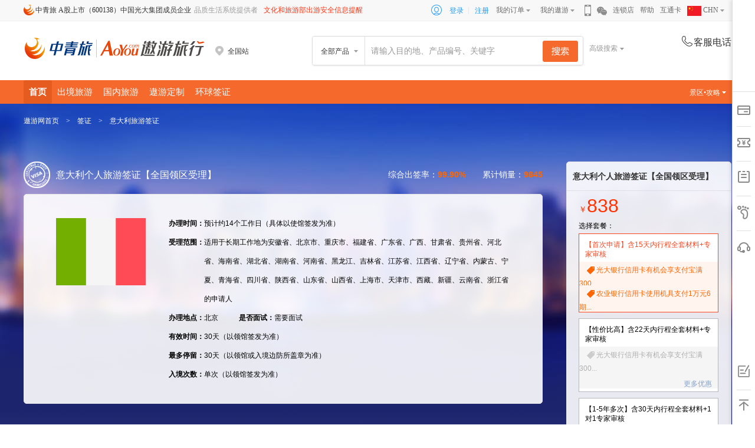

--- FILE ---
content_type: text/html; charset=utf-8
request_url: http://visa.aoyou.com/p259
body_size: 29753
content:
<!DOCTYPE html>
<html>
<head>
    <meta charset="utf-8" />
    <meta name="viewport" content="width=device-width" />
    <title>意大利个人旅游签证【全国领区受理】_意大利旅游签证_办理_材料 - 遨游网</title>
        <meta content="意大利旅游签证,意大利旅游签证办理,意大利签证材料,意大利签证" name="keywords" />
            <meta content="" name="description" />
    <link rel="icon" href="https://pic2.aoyou.com/images/favicon.ico" mce_href="https://pic2.aoyou.com/images/favicon.ico" type="image/x-icon" />
    <link rel="shortcut icon" href="https://pic2.aoyou.com/images/favicon.ico" mce_href="https://pic2.aoyou.com/images/favicon.ico" type="image/x-icon" />
    
    

    <script>
        var _hmt = _hmt || [];
        (function () {
            var hm = document.createElement("script");
            hm.src = "//hm.baidu.com/hm.js?4b1228a19e552263242ca4e902874431";
            var s = document.getElementsByTagName("script")[0];
            s.parentNode.insertBefore(hm, s);
        })();
    </script>
    <script type="text/javascript" src="//static.criteo.net/js/ld/ld.js" async="true"></script>
    <script type="text/javascript">
        window.criteo_q = window.criteo_q || [];
        window.criteo_q.push(
                { event: "setAccount", account: 17292 },
                { event: "setHashedEmail", email: "#MD5-hashed email address#" },
                { event: "setSiteType", type: "#m for mobile or t for tablet or d for desktop#" },
                { event: "viewItem", item: "#Your item id#", nbra: "0", nbrc: "0" },
                { event: "viewSearch", checkin_date: "#YYYY-MM-DD#", checkout_date: "#YYYY-MM-DD#" }
        );
    </script>
</head>
<body>
    <script type="text/javascript" src="https://webresource1.aoyou.com/js/common/my97datepicker/wdatepicker.js?t=1.0.1"></script>
    



    
    <link type="text/css" rel="stylesheet" href="https://webresource1.aoyou.com/css/head/index2017.css?t=1.1.48" />
    <div class="aoyou-head-foot header-top">
        <div class="header-inner clearfix">
            <input type="hidden" id="hidAsyRequestUrl" value="https://www.aoyou.com/head/headcommon" />
            <input type="hidden" id="hidHeadShowMenu" value="1" />
            <ul class="index-top-nav">
                <li class="nav-item first"><i class="icon-zql"></i>中青旅 A股上市（600138）中国光大集团成员企业</li>
                <li class="nav-item fix-item">品质生活系统提供者</li>
                <li class="nav-item fix-item"><a style="color: #F83615;" href="https://www.mct.gov.cn/" target="_blank">文化和旅游部出游安全信息提醒</a></li>
            </ul>
            <ul class="index-top-nav nav-right">
                <div class="login-menu clearfix">
                    <li><span class="icon-login"></span></li>
                    <li class="aoyou-login"><a href="javascript:void(0);" id="headlogin" target="_self" rel="nofollow">登录</a>|</li>
                    <li class="aoyou-sign"><a href="https://passport.aoyou.com/Reg/Index" target="_blank" rel="nofollow">注册</a></li>
                </div>
                <li class="nav-item has-arrow">
                    <a href="http://my.aoyou.com/Order/OrderList" target="_blank" rel="nofollow">我的订单<i class="header-icon icon-arrow"></i></a>
                    <div class="dropdown-panel">
                        <div class="header-icon border-up"></div>
                        <ul>
                            <li><a href="http://my.aoyou.com/Order/OrderList" target="_blank" rel="nofollow">旅游度假</a></li>
                            <li><a href="http://my.aoyou.com/Order/AirOrderList" target="_blank" rel="nofollow">机票</a></li>
                            <li><a href="http://my.aoyou.com/Order/VisaOrderList" target="_blank" rel="nofollow">签证</a></li>
                            <li><a href="http://my.aoyou.com/Order/LocalPlayOrderList" target="_blank" rel="nofollow">当地玩乐</a></li>
                            <li><a href="http://my.aoyou.com/Order/TicketOrderList" target="_blank" rel="nofollow">门票</a></li>

                        </ul>
                    </div>
                </li>
                <li class="nav-item has-arrow">
                    <a href="http://my.aoyou.com/Myinfo/Index" target="_blank" rel="nofollow">我的遨游<i class="header-icon icon-arrow"></i></a>
                    <div class="dropdown-panel fix-panel">
                        <div class="header-icon border-up"></div>
                        <ul>
                            <li><a href="http://my.aoyou.com/MyAccount/MyPointInfo" target="_blank" rel="nofollow">我的积分</a></li>
                            <li><a href="http://my.aoyou.com/MyAccount/MyCoupons" target="_blank" rel="nofollow">我的优惠券</a></li>
                        </ul>
                    </div>
                </li>
                <li class="nav-item item-qrcode">
                    <i class="header-icon icon-phone"></i>
                    <div class="dropdown-panel qrcode-panel" style="display: none;">
                        <div class="header-icon border-up"></div>
                        <div class="qrcode-content">
                            <div class="iphone-code" style="display: block;"></div>
                            <div class="android-code" style="display: none;"></div>
                        </div>
                        <div class="qrcode-btn"><span class="hover">iPhone</span><span class="last">Android</span></div>
                    </div>
                </li>
                <li class="nav-item item-qrcode">
                    <i class="header-icon icon-weixin"></i>
                    <div class="dropdown-panel weixin-panel" style="display: none;">
                        <div class="header-icon border-up"></div>
                        <div class="weixin-content">
                            
                            <div class="wrapper-bottom">
                                <div class="left">
                                    <div class="hclass">遨游旅行微信订阅号</div>
                                    <p>遨游旅行将会每日向您推送特别、优惠、好玩的旅游信息</p>
                                </div>
                                <div class="right"><span class="wx-dy"></span></div>
                            </div>
                        </div>
                    </div>
                </li>
                <li class="nav-item"><a href="http://sales.aoyou.com/" target="_blank" rel="nofollow">连锁店</a></li>
                <li class="nav-item"><a href="http://activity.aoyou.com/helper/help/index?id=1" target="_blank" rel="nofollow">帮助</a></li>
                <li class="nav-item"><a href="http://gift.aoyou.com/" target="_blank" rel="nofollow">互通卡</a></li>
                
                <li class="nav-item has-arrow language">
                    <a href="http://my.aoyou.com/Myinfo/Index" target="_blank" rel="nofollow">
                        <img src="https://pic5.aoyou.com/logo/Chinese.png" alt="flag" style=" width: 1.5rem;vertical-align: text-top;" />
                        CHN
                        <i class="header-icon icon-arrow"></i>
                    </a>
                    <div class="dropdown-panel fix-panel language-panel">
                        <div class="header-icon border-up"></div>
                        <ul>
                            <li>
                                <a href="http://www.aoyou.com/" target="_blank" rel="nofollow">
                                    <img src="https://pic5.aoyou.com/logo/Chinese.png" alt="flag" class="flag" style="width: 1.5rem;;vertical-align: text-top;margin-right: 8.06%;" />
                                    CHN
                                </a>
                            </li>
                            <li>
                                <a href="http://www.chinatraveldepot.com/" target="_blank" rel="nofollow">
                                    <img src="https://pic5.aoyou.com/logo/English.png" alt="flag" class="flag" style="width: 1.5rem;;vertical-align: text-top;margin-right: 8.06%;" />
                                    EN
                                </a>
                            </li>
                            <li>
                                <a href="http://www.rakutabichina.com/" target="_blank" rel="nofollow">
                                    <img src="https://pic5.aoyou.com/logo/Japanese.png" alt="flag" class="flag" style="width: 1.5rem;;vertical-align: text-top;margin-right: 8.06%;" />
                                    JP
                                </a>
                            </li>
                        </ul>
                    </div>
                </li>
            </ul>
    </div>
    </div>
    <div class="aoyou-head-foot header-search">
        <div class="header-inner">
            <div class="site-logo">
                <a href="http://www.aoyou.com">
                    <img src="http://pic2.aoyou.com/logo/2019/main-logo2x.png" style="width: 305px;height: 36px;margin-top: 1px;" alt="遨游网" />
                </a>
            </div>
            <div class="local-city">
                <div class="head-start-city">
                    <p class="sc-name"><i class="header-icon icon-address"></i><span></span></p>
                </div>
            </div>
<div class="search-box">
    <div id="tnSearchBox" class="search-inner-box clearfix">
        <div class="s-select">
            <span>全部产品</span>
            <div class="header-icon border-up"></div>
            <div class="search-bar" style="display: none;">
                <div classify="0" class="type-s hidden">全部产品</div>
                <div classify="1" class="type-s">自由行</div>
                <div classify="2" class="type-s">跟团游</div>
                <div classify="11" class="type-s">半自助</div>
                <div classify="4" class="type-s">邮轮</div>
                <div classify="12" class="type-s">酒店+</div>
                <div classify="13" class="type-s">目的地参团</div>
                <div classify="9" class="type-s">签证</div>
                <div classify="6" class="type-s">一日游</div>
                <div classify="26" class="type-s">票券</div>
                <div classify="14" class="type-s">接送机</div>
            </div>
        </div>
        <p class="s-input">
            <input id="homeSearchInput" type="text" style="color:#999999;" value="" data_search_kw_url="" autocomplete="off">
            <input type="hidden" id="hidSearchDefaultKeyWord" value="" />
            <input type="hidden" id="hidSearchDefaultUrl" value="" />
            <input type="hidden" id="hidSearchKeyWord" value="" />
            <button id="indexSearchBtn"></button>
        </p>
        <div class="site-contact"></div>
    </div>
    <div class="adv-search">高级搜索<i></i></div>
    <div class="adv-search-con" id="tnAdvancedSearch">
        <div class="search-closebtn"></div>
        <h3 class="adv-search-tit">高级搜索</h3>
        <div class="adv-search-box">
            <span>搜索条件</span>
            <input type="text" id="AdvanceSearchKey" def="请输入目的地、主题或关键词" value="请输入目的地、主题或关键词"/>
        </div>
        <div class="adv-search-list clearfix">
            <div class="list-name">产品类型：</div>
            <div class="list-con clearfix" id="AdvanceSearchType">
                <a class="first now" data-theme="0">不限</a>
                <div class="choose-con clearfix">
                    <a data-theme="1"><span></span>自由行</a>
                    <a data-theme="2"><span></span>跟团游</a>
                    <a data-theme="11"><span></span>半自助</a>
                    <a data-theme="4"><span></span>邮轮</a>
                    <a data-theme="12"><span></span>酒店+</a>
                    <a data-theme="13"><span></span>目的地参团</a>
                    <a data-theme="9"><span></span>签证</a>
                    <a data-theme="6"><span></span>一日游</a>
                    <a data-theme="26"><span></span>票券</a>
                    <a data-theme="14"><span></span>接送机</a>
                </div>
            </div>
        </div>
        <div class="adv-search-list clearfix">
            <div class="list-name">出发日期：</div>
            <div class="list-con clearfix">
                <div id="AdvanceSearchDate">
                <a class="first now" data-theme="0">不限</a>
                    <div class="choose-con clearfix">
<a data-theme='202602'><span></span>2月</a>                                <a data-theme="202603"><span></span>3月</a>
                                <a data-theme="202604"><span></span>4月</a>
                                <a data-theme="202605"><span></span>5月</a>
                                <a data-theme="202606"><span></span>6月</a>
                                <a data-theme="202607"><span></span>7月</a>
<a data-theme='260801' data-flag='bd'><span></span>8月以后</a>
                    </div>                    
                </div>
                <div class="date clearfix" style="margin-left:60px">
                    <input type="text" value="最早出发" id="AdvanceSearchBDate" data-def="最早出发" readonly="readonly" class="dateinput">
                    <span>-</span>
                    <input type="text" value="最晚出发" id="AdvanceSearchEDate" data-def="最晚出发" readonly="readonly" class="dateinput">
                </div>
            </div>
        </div>
        <div class="adv-search-list clearfix" id="AdvanceSearchDays">
            <div class="list-name">行程天数：</div>
            <div class="list-con clearfix">
                <a class="first now" data-theme="0">不限</a>
                <div class="choose-con clearfix">
                        <a data-theme="1"><span></span>1天</a>
                        <a data-theme="2"><span></span>2天</a>
                        <a data-theme="3"><span></span>3天</a>
                        <a data-theme="4"><span></span>4天</a>
                        <a data-theme="5"><span></span>5天</a>
                        <a data-theme="6"><span></span>6天</a>
                        <a data-theme="7"><span></span>7天</a>
                        <a data-theme="8"><span></span>8天</a>
                        <a data-theme="9"><span></span>9天</a>
                        <a data-theme="10"><span></span>10天</a>
                    <a data-theme="11,12,13,14,15"><span></span>11-15天</a>
                    <a data-theme="15"><span></span>15天以上</a>
                </div>
            </div>
        </div>
        <div class="adv-search-list clearfix">
            <div class="list-name">价格区间：</div>
            <div class="list-con clearfix">
                <div class="price-range clearfix">
                    <div class="rangeinput">
                        <b>￥</b>
                        <input type="text" id="AdvanceSearchBPrice" value="">
                    </div><span>-</span>
                    <div class="rangeinput">
                        <b>￥</b>
                        <input type="text" id="AdvanceSearchEPrice" value="">
                    </div>
                </div>
            </div>
        </div>
        <div class="clearfix">
            <div class="adv-search-btn" id="AdvanceSearchBtn">搜索</div>
            <div class="emptysearch-btn" id="AdvanceSearchClear">清空搜索条件</div>
        </div>
    </div>
    <div class="history-con clearfix" id="AdvanceSearchHistory"></div>
    <div class="search-inputbox">
        <div class="search-inputlist">
        </div>
    </div>
    <div class="autocomplete">
        <input type="hidden" id="hidDefaultUrl" />
        <input type="hidden" id="hidDefaultType" value="0">
        <div id="searchHomeDiv1" class="seachlist">
        </div>
        <div id="searchHomeDiv2" class="seachlist">
        </div>
        <div id="searchHomeDiv3" class="seachlist">
        </div>
    </div>
</div>
            <div class="site_contact" id="head-service-phone">
                <p class="headercommon-text"><em class="header-icon icon-tel"></em>客服电话</p>
                <p class="tel"></p>
            </div>
        </div>
    </div>
        <div class="aoyou-head-foot header-nav">
            <div class="menu-panel-bg" style="display: none;"></div>
            <div class="menu-panel">
                <ul class="menu-list clearfix">
                        <li class=selected>
                                    <a href="http://www.aoyou.com/" target=_self>
                                        首页
                                    </a>
                        </li>
                        <li >
                                    <a href="http://activity.aoyou.com/ch/index/159" target=_self>
                                        出境旅游
                                    </a>
                        </li>
                        <li >
                                    <a href="https://www.aoyou.com/search/b1-l277/" target=_self>
                                        国内旅游
                                    </a>
                        </li>
                        <li >
                                    <a href="http://www.aoyou.com/dingzhi" target=_self>
                                        遨游定制
                                    </a>
                        </li>
                        <li >
                                    <a href="https://www.aoyou.com/search/b1-t9" target=_self>
                                        环球签证
                                    </a>
                        </li>
                </ul>
                <div class="list-right">
                    <ul class="clearfix">
                        <li class="has-arrow">
                            <a href="javascript:void(0);">景区•攻略<i class="ico-triangle"></i></a>
                            <div class="dropdown-panel">
                                <div class="header-icon border-up"></div>
                                <ul>
                                    <li><a href="http://www.aoyou.com/jingdian/" target="_blank">景区品牌馆</a></li>
                                </ul>
                            </div>
                        </li>
                    </ul>
                </div>
            </div>
        </div>
    <div class="aoyou-head-foot show-city" style="display: none;" id="city_more">
        <div class="city-con">
            <div class="header-icon border-up"></div>
                <div class="station-hot">
                    <h4>热门出发城市</h4>
                    <p>
                            <a id="selectcity_1_1" target="_self" href="http://www.aoyou.com/beijing">北京</a>
                            <a id="selectcity_210_210" target="_self" href="http://www.aoyou.com/shanghai">上海</a>
                            <a id="selectcity_838_838" target="_self" href="http://www.aoyou.com/guangzhou">广州</a>
                            <a id="selectcity_222_222" target="_self" href="http://www.aoyou.com/nanjing">南京</a>
                            <a id="selectcity_301_301" target="_self" href="http://www.aoyou.com/hangzhou">杭州</a>
                            <a id="selectcity_11_11" target="_self" href="http://www.aoyou.com/tianjin">天津</a>
                    </p>
                </div>
                            <div class="station-city clearfix">
                        <div class="city-tt">ABCD</div>
                        <div class="city-tc clearfix">
                                <a id="selectcity_1_1" target="_self" title="遨游网北京站" href="http://www.aoyou.com/beijing">北京</a>
                                <a id="selectcity_964_964" target="_self" title="遨游网成都站" href="http://www.aoyou.com/chengdu">成都</a>
                                <a id="selectcity_1183_1183" target="_self" title="遨游网重庆站" href="http://www.aoyou.com/chongqing">重庆</a>
                                <a id="selectcity_141_141" target="_self" title="遨游网大连站" href="http://www.aoyou.com/dalian">大连</a>
                        </div>
                        <div class="city-tt">EFGH</div>
                        <div class="city-tc clearfix">
                                <a id="selectcity_838_838" target="_self" title="遨游网广州站" href="http://www.aoyou.com/guangzhou">广州</a>
                                <a id="selectcity_939_939" target="_self" title="遨游网桂林站" href="http://www.aoyou.com/guilin">桂林</a>
                                <a id="selectcity_301_301" target="_self" title="遨游网杭州站" href="http://www.aoyou.com/hangzhou">杭州</a>
                        </div>
                        <div class="city-tt">JKL</div>
                        <div class="city-tc clearfix">
                                <a id="selectcity_551_551" target="_self" title="遨游网济南站" href="http://www.aoyou.com/jinan">济南</a>
                                <a id="selectcity_1124_1124" target="_self" title="遨游网兰州站" href="http://www.aoyou.com/lanzhou">兰州</a>
                        </div>
                        <div class="city-tt">MNPQR</div>
                        <div class="city-tc clearfix">
                                <a id="selectcity_222_222" target="_self" title="遨游网南京站" href="http://www.aoyou.com/nanjing">南京</a>
                        </div>
                        <div class="city-tt">STW</div>
                        <div class="city-tc clearfix">
                                <a id="selectcity_210_210" target="_self" title="遨游网上海站" href="http://www.aoyou.com/shanghai">上海</a>
                                <a id="selectcity_138_138" target="_self" title="遨游网沈阳站" href="http://www.aoyou.com/shenyang">沈阳</a>
                                <a id="selectcity_20_20" target="_self" title="遨游网石家庄站" href="http://www.aoyou.com/shijiazhuang">石家庄</a>
                                <a id="selectcity_102_102" target="_self" title="遨游网太原站" href="http://www.aoyou.com/taiyuan">太原</a>
                                <a id="selectcity_11_11" target="_self" title="遨游网天津站" href="http://www.aoyou.com/tianjin">天津</a>
                                <a id="selectcity_725_725" target="_self" title="遨游网武汉站" href="http://www.aoyou.com/wuhan">武汉</a>
                                <a id="selectcity_1167_1167" target="_self" title="遨游网乌鲁木齐站" href="http://www.aoyou.com/xinjiang">乌鲁木齐</a>
                        </div>
                        <div class="city-tt">XYZ</div>
                        <div class="city-tc clearfix">
                                <a id="selectcity_1095_1095" target="_self" title="遨游网西安站" href="http://www.aoyou.com/xian">西安</a>
                                <a id="selectcity_1157_1157" target="_self" title="遨游网银川站" href="http://www.aoyou.com/yinchuan">银川</a>
                        </div>
                </div>
        </div>
    </div>





<script type="text/javascript">
    var str = window.location.href;
    if (str.indexOf("visa.aoyou.com") > 0) {
        var sUserAgent = navigator.userAgent.toLowerCase();
        var bIsIpad = sUserAgent.match(/ipad/i) == "ipad";
        var bIsIphoneOs = sUserAgent.match(/iphone os/i) == "iphone os";
        var bIsAndroid = sUserAgent.match(/android/i) == "android";
        var bIsCE = sUserAgent.match(/windows ce/i) == "windows ce";
        var bIsWM = sUserAgent.match(/windows mobile/i) == "windows mobile";
        var bIsMidp = sUserAgent.match(/midp/i) == "midp";
        var bIsUc7 = sUserAgent.match(/rv:1.2.3.4/i) == "rv:1.2.3.4";
        var bIsUc = sUserAgent.match(/ucweb/i) == "ucweb";
        if (bIsCE || bIsMidp || bIsUc7 || bIsUc || bIsIphoneOs || bIsAndroid || bIsWM) {
            window.location.href = "https://m.aoyou.com/visa.html/detail?pid=" + 259;
        }
    }
</script>
<link type="text/css" rel="stylesheet" href="https://webresource1.aoyou.com/css/visa/visadetail.css?t=20191015" /><link type="text/css" rel="stylesheet" href="https://webresource1.aoyou.com/css/product/highslide.css?t=1.0.0" />
    <div class="top_main">
        <div class="innerwrapper">
            <div class="breadCrumb">
                <ul class="breadCrumb-ul clearfix">
                    <li class="fl breadCrumb-li"><a href="https://www.aoyou.com/">遨游网首页</a></li>
                    <li class="fl breadCrumb-li"><span>&gt;</span></li>
                    <li class="fl breadCrumb-li"><a href="http://visa.aoyou.com">签证</a></li>
                    <li class="fl breadCrumb-li"><span>&gt;</span></li>
                    <li class="fl breadCrumb-li">意大利旅游签证</li>
                </ul>
            </div>

            <div class="top_con clearfix">
                <div class="qz_top fl">
                    <div class="qz_top_tit clearfix">
                        <h1 class="fl ">意大利个人旅游签证【全国领区受理】</h1>
                        <span class="right0 ">累计销量：<b>9845</b></span> <span class="right130 ">
                            综合出签率：<b>99.90%</b></span>
                    </div>
                    <div class="qz_top_tw clearfix">
                            <div class="qz_top_tw_img fl">
                                <img src="http://pic2.aoyou.com/visalogo/103.jpg" width="152" height="114">
                            </div>
                        <div class="qz_top_tw_wz fl">
                                <div class="clearfix">
                                    <span class="fl">办理时间：</span> <span class="fr">预计约14个工作日（具体以使馆签发为准）</span>
                                </div>
                                                            <div class="clearfix">
                                    <span class="fl">受理范围：</span> <span class="fr">适用于长期工作地为安徽省、北京市、重庆市、福建省、广东省、广西、甘肃省、贵州省、河北省、海南省、湖北省、湖南省、河南省、黑龙江、吉林省、江苏省、江西省、辽宁省、内蒙古、宁夏、青海省、四川省、陕西省、山东省、山西省、上海市、天津市、西藏、新疆、云南省、浙江省的申请人</span>
                                </div>
                            <div class="clearfix">
                                <p class="fl marginright35">
                                    <span class="blod">办理地点：</span>北京</p>
                                <p class="fl">
                                    <span class="blod">是否面试：</span>需要面试
                                </p>
                            </div>
                            <div class="clearfix">
                                <span class="fl blod">有效时间：</span><span class="fr">30天（以领馆签发为准）</span>
                            </div>
                            <div class="clearfix">
                                <span class="fl blod">最多停留：</span><span class="fr">30天（以领馆或入境边防所盖章为准）</span>
                            </div>
                            <div class="clearfix">
                                <span class="fl blod">入境次数：</span><span class="fr">单次（以领馆签发为准）</span>
                            </div>
                        </div>
                    </div>
                    <div class="qz_top_lc">
                        <div class="fl">
                            <div class="qz_top_lcImg qz_top_lcImg1">
                            </div>
                            <p>
                                选择签证</p>
                        </div>
                        <span class="jt fl"></span>
                        <div class="fl">
                            <div class="qz_top_lcImg qz_top_lcImg2">
                            </div>
                            <p>
                                确认订单</p>
                        </div>
                        <span class="jt fl"></span>
                        <div class="fl">
                            <div class="qz_top_lcImg qz_top_lcImg3">
                            </div>
                            <p>
                                支付费用</p>
                        </div>
                        <span class="jt fl"></span>
                        <div class="fl">
                            <div class="qz_top_lcImg qz_top_lcImg4">
                            </div>
                            <p>
                                递交资料</p>
                        </div>
                        <span class="jt fl"></span>
                        <div class="fl">
                            <div class="qz_top_lcImg qz_top_lcImg5">
                            </div>
                            <p>
                                签证办理</p>
                        </div>
                        <span class="jt fl"></span>
                        <div class="fl" style="width: 73px;">
                            <div class="qz_top_lcImg qz_top_lcImg6">
                            </div>
                            <p>
                                签证结果已出</p>
                        </div>
                    </div>
                </div>
                <div class="qz_yd fr" id="BookingInfo_Div">
                    <h3 class="qz_yd_tit">意大利个人旅游签证【全国领区受理】</h3>
                    <p class="qz_yd_jg hidden">
                        <b>￥</b><em id="aoyouPrice"></em></p>
                    <div class="clearfix" id="BookingInfo_Loading" style="width: 158px; height: 180px;
                        padding-left: 120px; padding-top: 100px;">
                        <div id="divloadingr" class="divloading" style="display: block">
                        </div>
                    </div>
                </div>
            </div>
        </div>
    </div>
    <div class="wrapper_nav">
        <div class="innerwrapper clearfix">
            <ul class="wrapper_nav_list clearfix">
                    <li class="wrapper_nav_list_li now"><a href="#VisaPackage">套餐介绍</a></li>
                                    <li class="wrapper_nav_list_li"><a href="#VisaPerson">材料收取</a></li>
                <li class="wrapper_nav_list_li"><a href="#VisaIntroductions">产品说明</a></li>
                    <li class="wrapper_nav_list_li"><a href="#BookingPolicy">购买须知</a></li>
                                    <li class="wrapper_nav_list_li"><a href="#VisaOtherInfo">产品详情</a></li>
                <li class="wrapper_nav_list_li" id="khdptitle"><a href="#kehudianping" id="kehudianpingForNum">
                    客户点评</a></li>
            </ul>
        </div>
    </div>
    <div class="innerwrapper qz_main">
        <div class="qz_con">
                <div class="qz_box" id="VisaPackage">
                    <h3 class="qz_tit qz_tit1">
                        套餐介绍</h3>
                    <table cellspacing="0" cellpadding="0" class="qz_con4 qz_tab">
                        <tbody>
                            <tr>
                                <th class="tt-fl">
                                    套餐名称
                                </th>
                                <th class="tt-fr">
                                    套餐说明
                                </th>
                            </tr>
                                <tr>
                                    <td>
                                        <p>【首次申请】含15天内行程全套材料+专家审核</p>
                                    </td>
                                    <td>
                                        <p>收到资料后2个工作日完成初审，初审合格后3个工作日预约</p>
                                    </td>
                                </tr>
                                <tr>
                                    <td>
                                        <p>【性价比高】含22天内行程全套材料+专家审核</p>
                                    </td>
                                    <td>
                                        <p>收到资料后2个工作日完成初审，初审合格后3个工作日预约</p>
                                    </td>
                                </tr>
                                <tr>
                                    <td>
                                        <p>【1-5年多次】含30天内行程全套材料+1对1专家审核</p>
                                    </td>
                                    <td>
                                        <p>收到资料后2个工作日完成初审，初审合格后3个工作日预约</p>
                                    </td>
                                </tr>
                                <tr>
                                    <td>
                                        <p>【插队按指纹】5工内告知预约结果（不含制作费）</p>
                                    </td>
                                    <td>
                                        <p>收到资料后2个工作日完成初审，初审合格后1个工作日预约</p>
                                    </td>
                                </tr>
                        </tbody>
                    </table>
                </div>
            <!--所需材料-->
<div class="qz_box" id="VisaPerson">
    <h3 class="qz_tit qz_tit1">材料收取</h3>
    <div class="qz_con1 clearfix">
        <div class="sxcl_list fl" style="height: 391px;">
            <ul class="sxcl_nav">
                            <li class="on" style="border-top-color: #fff;"><a>在职人员</a></li>
                            <li><a>自由职业</a></li>
                            <li><a>在校学生</a></li>
                            <li><a>退休</a></li>
                            <li><a>学龄前儿童</a></li>

            </ul>
        </div>
        <div class="sxcl_box fr">
                        <div class="sxcl_con" style="display: block;">
                                                                <div class="xgzl">
                                        <div class="sxcl_con_list clearfix">
                                            <h3 class="xgzl_tit fl">相关资料下载</h3>
                                        </div>
                                            <div class="sxcl_con_list clearfix">
                                                <span class="sxcl_con_list_name fl">护照：</span>
                                                <span class="sxcl_con_list_wz fl">
                                                    ①回国后有效期在6个月以上的因私护照原件，无破损及污损，持照人签名处须有本人签名；②如有旧护照，请一并提供旧护照原件；③请至少留有三页以上连续的空白页。
                                                </span>
                                            </div>
                                            <div class="sxcl_con_list clearfix">
                                                <span class="sxcl_con_list_name fl">照片：</span>
                                                <span class="sxcl_con_list_wz fl">
                                                    ①近6个月内白底彩色近照2张, 照片尺寸要求35&#215;40毫米；②头部不能过大或过小，需占整个照片的比例为2/3；③照片必须像素高，不接受翻拍的照片，不能张嘴露牙戴眼镜，须露出耳朵以及额头，请勿佩戴头饰、首饰。
                                                </span>
                                            </div>
                                            <div class="sxcl_con_list clearfix">
                                                <span class="sxcl_con_list_name fl">签证申请表：</span>
                                                <span class="sxcl_con_list_wz fl">
                                                    ◆在线填写签证申请表 ◆可参考https://img.alicdn.com/imgextra/i2/224591973/O1CN01cDwHn81QRg2bapu1F_!!224591973.jpg意大利签证在线填写教程
                                                </span>
                                                    <a class="down_btn fr" href="http://erpsoa.aoyou.com/FileSite/Other/2015/11/17/%e4%b8%aa%e4%ba%ba%e8%b5%84%e6%96%99%e8%a1%a8%20-%20%e4%b8%aa%e7%ad%be.doc">下载</a>
                                            </div>
                                            <div class="sxcl_con_list clearfix">
                                                <span class="sxcl_con_list_name fl">身份证：</span>
                                                <span class="sxcl_con_list_wz fl">
                                                    身份证正反面复印件（需要打印在一张A4纸上）
                                                </span>
                                            </div>
                                            <div class="sxcl_con_list clearfix">
                                                <span class="sxcl_con_list_name fl">户口本：</span>
                                                <span class="sxcl_con_list_wz fl">
                                                    ①申请人所在户口本的整本复印件（所有信息页均A4纸复印，空白页除外）; ②申请人如是集体户口，请提供集体户口首页复印件（尽量提供）及本人信息页复印件（必须提供）。
                                                </span>
                                            </div>
                                            <div class="sxcl_con_list clearfix">
                                                <span class="sxcl_con_list_name fl">在职证明：</span>
                                                <span class="sxcl_con_list_wz fl">
                                                    【英文版】使用申请人所在工作单位正规抬头纸打印，并加盖公司公章或人事章，内容需包括：①申请人姓名、性别、出生日期和护照号码; ②申请人的职务、入职时间、年薪或月收入（请注明）; ③公司准假时间或旅行起止日期; ④此次旅行费用由谁承担; ⑤需要特别强调担保申请人回国后仍保留职位; ⑥单位名称、详细地址、联系电话（座机）、传真，经办人姓名及职务并签字。注：1.使馆严查公司在职证明的真实性，请务必提供真实信息！2.在职信上的年/月收入与提供的工资卡对账单上显示的工资收入大致相符。
                                                </span>
                                                    <a class="down_btn fr" href="http://erpsoa.aoyou.com/FileSite/Other/2015/11/5/%e5%9c%a8%e8%81%8c%e8%af%81%e6%98%8e%e6%a8%a1%e6%9d%bf-%e7%94%b3%e6%a0%b9%e6%97%85%e6%b8%b8.doc">下载</a>
                                            </div>
                                            <div class="sxcl_con_list clearfix">
                                                <span class="sxcl_con_list_name fl">营业执照：</span>
                                                <span class="sxcl_con_list_wz fl">
                                                    ①申请人所在单位的营业执照或组织机构代码证的复印件（加盖公章或人事章）②特殊单位可提供：律师事务所执业许可证/民办非企业登记证/事业单位法人证书/社会团体法人登记证书/个体工商户营业执照等。
                                                </span>
                                            </div>
                                            <div class="sxcl_con_list clearfix">
                                                <span class="sxcl_con_list_name fl">婚姻证：</span>
                                                <span class="sxcl_con_list_wz fl">
                                                    ①如已婚，请提供结婚证复印件；②如离异，请提供离婚证或离婚协议书复印件；③丧偶的客人不需提供结婚证复印件，但如果户口中的婚姻状况仍然显示为“已婚”，则需将户口进行变更或提供配偶的死亡证明复印件。
                                                </span>
                                            </div>
                                            <div class="sxcl_con_list clearfix">
                                                <span class="sxcl_con_list_name fl">保险订单：</span>
                                                <span class="sxcl_con_list_wz fl">
                                                    【中英文版】能覆盖在申根地区的实际停留时间，且最低3万欧元(300,000人民币) 保额的医疗保险（原件和复印件）。请注意，如果保险期间写的是中国时间，因为时差的问题您可能需要购买多一天的保险。
                                                </span>
                                            </div>
                                            <div class="sxcl_con_list clearfix">
                                                <span class="sxcl_con_list_name fl">行程单：</span>
                                                <span class="sxcl_con_list_wz fl">
                                                    【英文版】内容须覆盖在欧洲国家的全部行程，包括停留日期以及地点。
                                                </span>
                                            </div>
                                            <div class="sxcl_con_list clearfix">
                                                <span class="sxcl_con_list_name fl">机票预定证明：</span>
                                                <span class="sxcl_con_list_wz fl">
                                                    【英文版】往返中国的飞机票订单复印件：①机票订单须包括申请人姓名(字母或拼音，与护照一致)、始发地、目的地、出发及到达时间等关键信息；②机票订单应涵盖往返中国和本申请国的时间，如您在到达本申请国之前或离开本申请国之后需访问其他国家，建议您提供相应的交通工具订单及行程安排；③为了避免不必要的损失，建议您在获得签证之后确认机票并支付相应款项。
                                                </span>
                                            </div>
                                            <div class="sxcl_con_list clearfix">
                                                <span class="sxcl_con_list_name fl">酒店预定证明：</span>
                                                <span class="sxcl_con_list_wz fl">
                                                    【英文版】申根地区全部行程的住宿证明（包括饭店名称，电话，传真及各酒店逗留时间）
                                                </span>
                                            </div>
                                            <div class="sxcl_con_list clearfix">
                                                <span class="sxcl_con_list_name fl">银行对账单：</span>
                                                <span class="sxcl_con_list_wz fl">
                                                    【请务必打印A4纸格式的流水单】申请人本人名下近3-6个月的借记卡或活期存折对账单原件（有银行盖章或电子章，建议余额3万人民币以上或等值外币）①最好是本人的工资卡/退休金（有工资/退休金入账）或每月有固定收入的银行卡；②信用卡对账单只能当做辅助材料，不能替代借记卡或活期存折；③可提供多张银行卡对账单，如其他银行流水丰富，可一并提供；④不要临时大额存入，如余额不足，视个人流水的金额分批存入。
                                                </span>
                                            </div>
                                            <div class="sxcl_con_list clearfix">
                                                <span class="sxcl_con_list_name fl">房产证：</span>
                                                <span class="sxcl_con_list_wz fl">
                                                    如有，请提供房产证复印件或购房合同及购房发票、收据复印件。
                                                </span>
                                            </div>
                                            <div class="sxcl_con_list clearfix">
                                                <span class="sxcl_con_list_name fl">汽车行驶证：</span>
                                                <span class="sxcl_con_list_wz fl">
                                                    如有，请提供机动车登记证书或机动车行驶证复印件其中之一。
                                                </span>
                                            </div>
                                    </div>
                        </div>
                        <div class="sxcl_con" >
                                                                <div class="xgzl">
                                        <div class="sxcl_con_list clearfix">
                                            <h3 class="xgzl_tit fl">相关资料下载</h3>
                                        </div>
                                            <div class="sxcl_con_list clearfix">
                                                <span class="sxcl_con_list_name fl">护照：</span>
                                                <span class="sxcl_con_list_wz fl">
                                                    ①回国后有效期在6个月以上的因私护照原件，无破损及污损，持照人签名处须有本人签名；②如有旧护照，请一并提供旧护照原件；③请至少留有三页以上连续的空白页。
                                                </span>
                                            </div>
                                            <div class="sxcl_con_list clearfix">
                                                <span class="sxcl_con_list_name fl">照片：</span>
                                                <span class="sxcl_con_list_wz fl">
                                                    ①近6个月内白底彩色近照2张, 照片尺寸要求35&#215;40毫米；②头部不能过大或过小，需占整个照片的比例为2/3；③照片必须像素高，不接受翻拍的照片，不能张嘴露牙戴眼镜，须露出耳朵以及额头，请勿佩戴头饰、首饰。
                                                </span>
                                            </div>
                                            <div class="sxcl_con_list clearfix">
                                                <span class="sxcl_con_list_name fl">签证申请表：</span>
                                                <span class="sxcl_con_list_wz fl">
                                                    ◆在线填写签证申请表 ◆可参考https://img.alicdn.com/imgextra/i2/224591973/O1CN01cDwHn81QRg2bapu1F_!!224591973.jpg意大利签证在线填写教程
                                                </span>
                                                    <a class="down_btn fr" href="http://erpsoa.aoyou.com/FileSite/Other/2015/11/17/%e4%b8%aa%e4%ba%ba%e8%b5%84%e6%96%99%e8%a1%a8%20-%20%e4%b8%aa%e7%ad%be.doc">下载</a>
                                            </div>
                                            <div class="sxcl_con_list clearfix">
                                                <span class="sxcl_con_list_name fl">身份证：</span>
                                                <span class="sxcl_con_list_wz fl">
                                                    身份证正反面复印件（需要打印在一张A4纸上）
                                                </span>
                                            </div>
                                            <div class="sxcl_con_list clearfix">
                                                <span class="sxcl_con_list_name fl">户口本：</span>
                                                <span class="sxcl_con_list_wz fl">
                                                    ①申请人所在户口本的整本复印件（所有信息页均A4纸复印，空白页除外）; ②申请人如是集体户口，请提供集体户口首页复印件（尽量提供）及本人信息页复印件（必须提供）。
                                                </span>
                                            </div>
                                            <div class="sxcl_con_list clearfix">
                                                <span class="sxcl_con_list_name fl">婚姻证：</span>
                                                <span class="sxcl_con_list_wz fl">
                                                    ①如已婚，请提供结婚证复印件；②如离异，请提供离婚证或离婚协议书复印件；③丧偶的客人不需提供结婚证复印件，但如果户口中的婚姻状况仍然显示为“已婚”，则需将户口进行变更或提供配偶的死亡证明复印件。
                                                </span>
                                            </div>
                                            <div class="sxcl_con_list clearfix">
                                                <span class="sxcl_con_list_name fl">保险订单：</span>
                                                <span class="sxcl_con_list_wz fl">
                                                    【中英文版】能覆盖在申根地区的实际停留时间，且最低3万欧元(300,000人民币) 保额的医疗保险（原件和复印件）。请注意，如果保险期间写的是中国时间，因为时差的问题您可能需要购买多一天的保险。
                                                </span>
                                            </div>
                                            <div class="sxcl_con_list clearfix">
                                                <span class="sxcl_con_list_name fl">行程单：</span>
                                                <span class="sxcl_con_list_wz fl">
                                                    【英文版】内容须覆盖在欧洲国家的全部行程，包括停留日期以及地点。
                                                </span>
                                            </div>
                                            <div class="sxcl_con_list clearfix">
                                                <span class="sxcl_con_list_name fl">机票预定证明：</span>
                                                <span class="sxcl_con_list_wz fl">
                                                    【英文版】往返中国的飞机票订单复印件：①机票订单须包括申请人姓名(字母或拼音，与护照一致)、始发地、目的地、出发及到达时间等关键信息；②机票订单应涵盖往返中国和本申请国的时间，如您在到达本申请国之前或离开本申请国之后需访问其他国家，建议您提供相应的交通工具订单及行程安排；③为了避免不必要的损失，建议您在获得签证之后确认机票并支付相应款项。
                                                </span>
                                            </div>
                                            <div class="sxcl_con_list clearfix">
                                                <span class="sxcl_con_list_name fl">酒店预定证明：</span>
                                                <span class="sxcl_con_list_wz fl">
                                                    【英文版】申根地区全部行程的住宿证明（包括饭店名称，电话，传真及各酒店逗留时间）
                                                </span>
                                            </div>
                                            <div class="sxcl_con_list clearfix">
                                                <span class="sxcl_con_list_name fl">银行对账单：</span>
                                                <span class="sxcl_con_list_wz fl">
                                                    【请务必打印A4纸格式的流水单】申请人本人名下近3-6个月的借记卡或活期存折对账单原件（有银行盖章或电子章，建议余额3万人民币以上或等值外币）①最好是本人的工资卡/退休金（有工资/退休金入账）或每月有固定收入的银行卡；②信用卡对账单只能当做辅助材料，不能替代借记卡或活期存折；③可提供多张银行卡对账单，如其他银行流水丰富，可一并提供；④不要临时大额存入，如余额不足，视个人流水的金额分批存入。
                                                </span>
                                            </div>
                                            <div class="sxcl_con_list clearfix">
                                                <span class="sxcl_con_list_name fl">房产证：</span>
                                                <span class="sxcl_con_list_wz fl">
                                                    如有，请提供房产证复印件或购房合同及购房发票、收据复印件。
                                                </span>
                                            </div>
                                            <div class="sxcl_con_list clearfix">
                                                <span class="sxcl_con_list_name fl">汽车行驶证：</span>
                                                <span class="sxcl_con_list_wz fl">
                                                    如有，请提供机动车登记证书或机动车行驶证复印件其中之一。
                                                </span>
                                            </div>
                                            <div class="sxcl_con_list clearfix">
                                                <span class="sxcl_con_list_name fl">其他材料：</span>
                                                <span class="sxcl_con_list_wz fl">
                                                    ★自由职业者：①解释信②从业证明 ③收入来源证明。▲无业已婚成年人：①提供配偶在职②银行流水③关系证明。▲无业未婚成年人：①提供父母或子女的在职证明和资产证明②关系证明。★成年/未成年在读学生：①在读证明②学生证③出资证明④银行流水⑤关系证明⑥出行证明。（资料详情请见资料包，下单后请联系旺旺客服）
                                                </span>
                                            </div>
                                    </div>
                        </div>
                        <div class="sxcl_con" >
                                                                <div class="xgzl">
                                        <div class="sxcl_con_list clearfix">
                                            <h3 class="xgzl_tit fl">相关资料下载</h3>
                                        </div>
                                            <div class="sxcl_con_list clearfix">
                                                <span class="sxcl_con_list_name fl">护照：</span>
                                                <span class="sxcl_con_list_wz fl">
                                                    ①回国后有效期在6个月以上的因私护照原件，无破损及污损，持照人签名处须有本人签名；②如有旧护照，请一并提供旧护照原件；③请至少留有三页以上连续的空白页。
                                                </span>
                                            </div>
                                            <div class="sxcl_con_list clearfix">
                                                <span class="sxcl_con_list_name fl">照片：</span>
                                                <span class="sxcl_con_list_wz fl">
                                                    ①近6个月内白底彩色近照2张, 照片尺寸要求35&#215;40毫米；②头部不能过大或过小，需占整个照片的比例为2/3；③照片必须像素高，不接受翻拍的照片，不能张嘴露牙戴眼镜，须露出耳朵以及额头，请勿佩戴头饰、首饰。
                                                </span>
                                            </div>
                                            <div class="sxcl_con_list clearfix">
                                                <span class="sxcl_con_list_name fl">签证申请表：</span>
                                                <span class="sxcl_con_list_wz fl">
                                                    ◆在线填写签证申请表 ◆可参考https://img.alicdn.com/imgextra/i2/224591973/O1CN01cDwHn81QRg2bapu1F_!!224591973.jpg意大利签证在线填写教程
                                                </span>
                                                    <a class="down_btn fr" href="http://erpsoa.aoyou.com/FileSite/Other/2015/11/17/%e4%b8%aa%e4%ba%ba%e8%b5%84%e6%96%99%e8%a1%a8%20-%20%e4%b8%aa%e7%ad%be.doc">下载</a>
                                            </div>
                                            <div class="sxcl_con_list clearfix">
                                                <span class="sxcl_con_list_name fl">身份证：</span>
                                                <span class="sxcl_con_list_wz fl">
                                                    身份证正反面复印件（需要打印在一张A4纸上）
                                                </span>
                                            </div>
                                            <div class="sxcl_con_list clearfix">
                                                <span class="sxcl_con_list_name fl">户口本：</span>
                                                <span class="sxcl_con_list_wz fl">
                                                    ①申请人所在户口本的整本复印件（所有信息页均A4纸复印，空白页除外）; ②申请人如是集体户口，请提供集体户口首页复印件（尽量提供）及本人信息页复印件（必须提供）。
                                                </span>
                                            </div>
                                            <div class="sxcl_con_list clearfix">
                                                <span class="sxcl_con_list_name fl">保险订单：</span>
                                                <span class="sxcl_con_list_wz fl">
                                                    【中英文版】能覆盖在申根地区的实际停留时间，且最低3万欧元(300,000人民币) 保额的医疗保险（原件和复印件）。请注意，如果保险期间写的是中国时间，因为时差的问题您可能需要购买多一天的保险。
                                                </span>
                                            </div>
                                            <div class="sxcl_con_list clearfix">
                                                <span class="sxcl_con_list_name fl">行程单：</span>
                                                <span class="sxcl_con_list_wz fl">
                                                    【英文版】内容须覆盖在欧洲国家的全部行程，包括停留日期以及地点。
                                                </span>
                                            </div>
                                            <div class="sxcl_con_list clearfix">
                                                <span class="sxcl_con_list_name fl">机票预定证明：</span>
                                                <span class="sxcl_con_list_wz fl">
                                                    【英文版】往返中国的飞机票订单复印件：①机票订单须包括申请人姓名(字母或拼音，与护照一致)、始发地、目的地、出发及到达时间等关键信息；②机票订单应涵盖往返中国和本申请国的时间，如您在到达本申请国之前或离开本申请国之后需访问其他国家，建议您提供相应的交通工具订单及行程安排；③为了避免不必要的损失，建议您在获得签证之后确认机票并支付相应款项。
                                                </span>
                                            </div>
                                            <div class="sxcl_con_list clearfix">
                                                <span class="sxcl_con_list_name fl">酒店预定证明：</span>
                                                <span class="sxcl_con_list_wz fl">
                                                    【英文版】申根地区全部行程的住宿证明（包括饭店名称，电话，传真及各酒店逗留时间）
                                                </span>
                                            </div>
                                            <div class="sxcl_con_list clearfix">
                                                <span class="sxcl_con_list_name fl">汽车行驶证：</span>
                                                <span class="sxcl_con_list_wz fl">
                                                    如有，请提供机动车登记证书或机动车行驶证复印件其中之一。
                                                </span>
                                            </div>
                                            <div class="sxcl_con_list clearfix">
                                                <span class="sxcl_con_list_name fl">学校准假证明：</span>
                                                <span class="sxcl_con_list_wz fl">
                                                    【英文版】由学校出具的证明信原件,需使用学校正式的信头纸并加盖公章、签字，并明确日期及以下信息：①学校的详细地址及电话号码；②准假证明；③批准人的姓名及职位。
                                                </span>
                                            </div>
                                            <div class="sxcl_con_list clearfix">
                                                <span class="sxcl_con_list_name fl">其他材料：</span>
                                                <span class="sxcl_con_list_wz fl">
                                                    ★自由职业者：①解释信②从业证明 ③收入来源证明。▲无业已婚成年人：①提供配偶在职②银行流水③关系证明。▲无业未婚成年人：①提供父母或子女的在职证明和资产证明②关系证明。★成年/未成年在读学生：①在读证明②学生证③出资证明④银行流水⑤关系证明⑥出行证明。（资料详情请见资料包，下单后请联系旺旺客服）
                                                </span>
                                            </div>
                                    </div>
                        </div>
                        <div class="sxcl_con" >
                                                                <div class="xgzl">
                                        <div class="sxcl_con_list clearfix">
                                            <h3 class="xgzl_tit fl">相关资料下载</h3>
                                        </div>
                                            <div class="sxcl_con_list clearfix">
                                                <span class="sxcl_con_list_name fl">护照：</span>
                                                <span class="sxcl_con_list_wz fl">
                                                    ①回国后有效期在6个月以上的因私护照原件，无破损及污损，持照人签名处须有本人签名；②如有旧护照，请一并提供旧护照原件；③请至少留有三页以上连续的空白页。
                                                </span>
                                            </div>
                                            <div class="sxcl_con_list clearfix">
                                                <span class="sxcl_con_list_name fl">照片：</span>
                                                <span class="sxcl_con_list_wz fl">
                                                    ①近6个月内白底彩色近照2张, 照片尺寸要求35&#215;40毫米；②头部不能过大或过小，需占整个照片的比例为2/3；③照片必须像素高，不接受翻拍的照片，不能张嘴露牙戴眼镜，须露出耳朵以及额头，请勿佩戴头饰、首饰。
                                                </span>
                                            </div>
                                            <div class="sxcl_con_list clearfix">
                                                <span class="sxcl_con_list_name fl">签证申请表：</span>
                                                <span class="sxcl_con_list_wz fl">
                                                    ◆在线填写签证申请表 ◆可参考https://img.alicdn.com/imgextra/i2/224591973/O1CN01cDwHn81QRg2bapu1F_!!224591973.jpg意大利签证在线填写教程
                                                </span>
                                                    <a class="down_btn fr" href="http://erpsoa.aoyou.com/FileSite/Other/2015/11/17/%e4%b8%aa%e4%ba%ba%e8%b5%84%e6%96%99%e8%a1%a8%20-%20%e4%b8%aa%e7%ad%be.doc">下载</a>
                                            </div>
                                            <div class="sxcl_con_list clearfix">
                                                <span class="sxcl_con_list_name fl">身份证：</span>
                                                <span class="sxcl_con_list_wz fl">
                                                    身份证正反面复印件（需要打印在一张A4纸上）
                                                </span>
                                            </div>
                                            <div class="sxcl_con_list clearfix">
                                                <span class="sxcl_con_list_name fl">户口本：</span>
                                                <span class="sxcl_con_list_wz fl">
                                                    ①申请人所在户口本的整本复印件（所有信息页均A4纸复印，空白页除外）; ②申请人如是集体户口，请提供集体户口首页复印件（尽量提供）及本人信息页复印件（必须提供）。
                                                </span>
                                            </div>
                                            <div class="sxcl_con_list clearfix">
                                                <span class="sxcl_con_list_name fl">婚姻证：</span>
                                                <span class="sxcl_con_list_wz fl">
                                                    ①如已婚，请提供结婚证复印件；②如离异，请提供离婚证或离婚协议书复印件；③丧偶的客人不需提供结婚证复印件，但如果户口中的婚姻状况仍然显示为“已婚”，则需将户口进行变更或提供配偶的死亡证明复印件。
                                                </span>
                                            </div>
                                            <div class="sxcl_con_list clearfix">
                                                <span class="sxcl_con_list_name fl">退休证：</span>
                                                <span class="sxcl_con_list_wz fl">
                                                    退休证整本复印件，如退休证丢失或没有，需提供退休证明原件，内容须包括：①退休人员姓名、出生日期、身份证号码或护照号码；②退休金、退休日期及退休前职务；③原单位名称、地址及联系电话（座机），单位盖章并有证明人签名。
                                                </span>
                                            </div>
                                            <div class="sxcl_con_list clearfix">
                                                <span class="sxcl_con_list_name fl">保险订单：</span>
                                                <span class="sxcl_con_list_wz fl">
                                                    【中英文版】能覆盖在申根地区的实际停留时间，且最低3万欧元(300,000人民币) 保额的医疗保险（原件和复印件）。请注意，如果保险期间写的是中国时间，因为时差的问题您可能需要购买多一天的保险。
                                                </span>
                                            </div>
                                            <div class="sxcl_con_list clearfix">
                                                <span class="sxcl_con_list_name fl">行程单：</span>
                                                <span class="sxcl_con_list_wz fl">
                                                    【英文版】内容须覆盖在欧洲国家的全部行程，包括停留日期以及地点。
                                                </span>
                                            </div>
                                            <div class="sxcl_con_list clearfix">
                                                <span class="sxcl_con_list_name fl">机票预定证明：</span>
                                                <span class="sxcl_con_list_wz fl">
                                                    【英文版】往返中国的飞机票订单复印件：①机票订单须包括申请人姓名(字母或拼音，与护照一致)、始发地、目的地、出发及到达时间等关键信息；②机票订单应涵盖往返中国和本申请国的时间，如您在到达本申请国之前或离开本申请国之后需访问其他国家，建议您提供相应的交通工具订单及行程安排；③为了避免不必要的损失，建议您在获得签证之后确认机票并支付相应款项。
                                                </span>
                                            </div>
                                            <div class="sxcl_con_list clearfix">
                                                <span class="sxcl_con_list_name fl">酒店预定证明：</span>
                                                <span class="sxcl_con_list_wz fl">
                                                    【英文版】申根地区全部行程的住宿证明（包括饭店名称，电话，传真及各酒店逗留时间）
                                                </span>
                                            </div>
                                            <div class="sxcl_con_list clearfix">
                                                <span class="sxcl_con_list_name fl">银行对账单：</span>
                                                <span class="sxcl_con_list_wz fl">
                                                    【请务必打印A4纸格式的流水单】申请人本人名下近3-6个月的借记卡或活期存折对账单原件（有银行盖章或电子章，建议余额3万人民币以上或等值外币）①最好是本人的工资卡/退休金（有工资/退休金入账）或每月有固定收入的银行卡；②信用卡对账单只能当做辅助材料，不能替代借记卡或活期存折；③可提供多张银行卡对账单，如其他银行流水丰富，可一并提供；④不要临时大额存入，如余额不足，视个人流水的金额分批存入。
                                                </span>
                                            </div>
                                            <div class="sxcl_con_list clearfix">
                                                <span class="sxcl_con_list_name fl">房产证：</span>
                                                <span class="sxcl_con_list_wz fl">
                                                    如有，请提供房产证复印件或购房合同及购房发票、收据复印件。
                                                </span>
                                            </div>
                                    </div>
                        </div>
                        <div class="sxcl_con" >
                                                                <div class="xgzl">
                                        <div class="sxcl_con_list clearfix">
                                            <h3 class="xgzl_tit fl">相关资料下载</h3>
                                        </div>
                                            <div class="sxcl_con_list clearfix">
                                                <span class="sxcl_con_list_name fl">护照：</span>
                                                <span class="sxcl_con_list_wz fl">
                                                    ①回国后有效期在6个月以上的因私护照原件，无破损及污损，持照人签名处须有本人签名；②如有旧护照，请一并提供旧护照原件；③请至少留有三页以上连续的空白页。
                                                </span>
                                            </div>
                                            <div class="sxcl_con_list clearfix">
                                                <span class="sxcl_con_list_name fl">照片：</span>
                                                <span class="sxcl_con_list_wz fl">
                                                    ①近6个月内白底彩色近照2张, 照片尺寸要求35&#215;40毫米；②头部不能过大或过小，需占整个照片的比例为2/3；③照片必须像素高，不接受翻拍的照片，不能张嘴露牙戴眼镜，须露出耳朵以及额头，请勿佩戴头饰、首饰。
                                                </span>
                                            </div>
                                            <div class="sxcl_con_list clearfix">
                                                <span class="sxcl_con_list_name fl">签证申请表：</span>
                                                <span class="sxcl_con_list_wz fl">
                                                    ◆在线填写签证申请表 ◆可参考https://img.alicdn.com/imgextra/i2/224591973/O1CN01cDwHn81QRg2bapu1F_!!224591973.jpg意大利签证在线填写教程
                                                </span>
                                                    <a class="down_btn fr" href="http://erpsoa.aoyou.com/FileSite/Other/2015/11/17/%e4%b8%aa%e4%ba%ba%e8%b5%84%e6%96%99%e8%a1%a8%20-%20%e4%b8%aa%e7%ad%be.doc">下载</a>
                                            </div>
                                            <div class="sxcl_con_list clearfix">
                                                <span class="sxcl_con_list_name fl">户口本：</span>
                                                <span class="sxcl_con_list_wz fl">
                                                    ①申请人所在户口本的整本复印件（所有信息页均A4纸复印，空白页除外）; ②申请人如是集体户口，请提供集体户口首页复印件（尽量提供）及本人信息页复印件（必须提供）。
                                                </span>
                                            </div>
                                            <div class="sxcl_con_list clearfix">
                                                <span class="sxcl_con_list_name fl">保险订单：</span>
                                                <span class="sxcl_con_list_wz fl">
                                                    【中英文版】能覆盖在申根地区的实际停留时间，且最低3万欧元(300,000人民币) 保额的医疗保险（原件和复印件）。请注意，如果保险期间写的是中国时间，因为时差的问题您可能需要购买多一天的保险。
                                                </span>
                                            </div>
                                            <div class="sxcl_con_list clearfix">
                                                <span class="sxcl_con_list_name fl">行程单：</span>
                                                <span class="sxcl_con_list_wz fl">
                                                    【英文版】内容须覆盖在欧洲国家的全部行程，包括停留日期以及地点。
                                                </span>
                                            </div>
                                            <div class="sxcl_con_list clearfix">
                                                <span class="sxcl_con_list_name fl">机票预定证明：</span>
                                                <span class="sxcl_con_list_wz fl">
                                                    【英文版】往返中国的飞机票订单复印件：①机票订单须包括申请人姓名(字母或拼音，与护照一致)、始发地、目的地、出发及到达时间等关键信息；②机票订单应涵盖往返中国和本申请国的时间，如您在到达本申请国之前或离开本申请国之后需访问其他国家，建议您提供相应的交通工具订单及行程安排；③为了避免不必要的损失，建议您在获得签证之后确认机票并支付相应款项。
                                                </span>
                                            </div>
                                            <div class="sxcl_con_list clearfix">
                                                <span class="sxcl_con_list_name fl">酒店预定证明：</span>
                                                <span class="sxcl_con_list_wz fl">
                                                    【英文版】申根地区全部行程的住宿证明（包括饭店名称，电话，传真及各酒店逗留时间）
                                                </span>
                                            </div>
                                            <div class="sxcl_con_list clearfix">
                                                <span class="sxcl_con_list_name fl">其他材料：</span>
                                                <span class="sxcl_con_list_wz fl">
                                                    ★自由职业者：①解释信②从业证明 ③收入来源证明。▲无业已婚成年人：①提供配偶在职②银行流水③关系证明。▲无业未婚成年人：①提供父母或子女的在职证明和资产证明②关系证明。★成年/未成年在读学生：①在读证明②学生证③出资证明④银行流水⑤关系证明⑥出行证明。（资料详情请见资料包，下单后请联系旺旺客服）
                                                </span>
                                            </div>
                                    </div>
                        </div>

        </div>
    </div>
</div>

            <!--产品说明-->
            <div class="qz_box" id="VisaIntroductions">
                <h3 class="qz_tit qz_tit2">
                    产品说明</h3>
                <div class="qz_con3">
                        <p class="clearfix">
                            <span class="qz_con3_name fl">【地址】</span> <b class="qz_con3_con fl">北京市东城区东直门南大街5号中青旅大厦一层门店</b>
                        </p>
                                            <p class="clearfix">
                            <span class="qz_con3_name fl">【邮编】</span> <b class="qz_con3_con fl">100007</b>
                        </p>
                                            <p class="clearfix">
                            <span class="qz_con3_name fl">【联系人】</span> <b class="qz_con3_con fl">中青旅签证中心 遨游意大利</b>
                        </p>
                                            <p class="clearfix">
                            <span class="qz_con3_name fl">【手机】</span> <b class="qz_con3_con fl">13691115688（电话仅限填写快递使用，请勿拨打）</b>
                        </p>
                                            <p class="clearfix">
                            <span class="qz_con3_name fl">【办公电话】</span> <b class="qz_con3_con fl">   </b>
                        </p>
                                            <p class="clearfix">
                            <span class="qz_con3_name fl">【电子邮箱】</span> <b class="qz_con3_con fl">   </b>
                        </p>
                                            <p class="clearfix">
                            <span class="qz_con3_name fl">【工作时间】</span> <b class="qz_con3_con fl">周一至周日09:00-18:00</b>
                        </p>
                                                        </div>
            </div>
            <!--购买须知-->
                <div class="qz_box" id="BookingPolicy">
                    <h3 class="qz_tit qz_tit3">
                        购买须知</h3>
                    <div class="qz_con3">
                        <p class="clearfix">
                            若您最终顺利获得签证，请在收到签证的第一时间仔细核对签证页信息是否有误以免影响行程<br />1、保险会根据您申请表上提供的出入申根日期（返程自动增加一天）购买，一旦保险出具不能退换； 如拒签需提供拒签信及拒签章扫描件方可退；产品为打包产品，无法退还低于15天保险的差价，敬请谅解！<br />2、请确认您的行程为首站进入意大利且在意大利停留时间是最长。<br />3、申根国家签证申请者本人均须前往签证受理中心（或特殊情况下在使领馆）提供本人生物特征识别 数据（即俗称：录入指纹+拍照）。<br />4、如目的为商务、工作或工作+旅游，请您申请商务签或工作签。<br />5、意大利签证会有使馆电调情况，请您在办理签证过程中保持电话畅通，并不要紧张，如实直接的回答问题，以免拒签。<br />6、意大利驻中国使馆只接受长期在中国居住的中国公民申请，如非长期居住中国的中国公民申请者须提供证明材料，证明无法长期居住的原因。<br />7、申根签证可根据出发日期提前至少三个月开始办理，并请留够足够的工作日给使馆，以免耽误您的出行。
                        </p>
                    </div>
                    <div style="margin-top:10px">重要提示：我公司不会以任何形式要求客户进行违规刷单操作，提醒您切勿上当受骗，请您在支付前对您所购买的产品进行确认。任何购买者（包括但不限于自然人、旅行社、票务代理公司等）不得恶意购买或刷单，不得将所购产品转售第三方。中青旅遨游网有合理理由怀疑购买者涉嫌前述行为时（如购买者多次购买产品，却使用同一IP地址、预留同一邮箱或联系电话等），中青旅遨游网有权取消相关订单且无须事先告知购买者，并保留向其追究法律责任的权利。</div>
                </div>
            <!--其他-->
                <div class="qz_box" id="VisaOtherInfo">
                    <h3 class="qz_tit qz_tit6">
                        产品详情</h3>
                    <table cellspacing="0" cellpadding="0" class="qz_con5 qz_tab">
                        <tbody>
                            <tr>
                                <td>
                                    <p><p><img alt="" data-cke-saved-src="https://img.alicdn.com/imgextra/i3/224591973/O1CN01PH9B7P1QRg6DWWxX3_!!224591973.jpg" src="https://img.alicdn.com/imgextra/i3/224591973/O1CN01PH9B7P1QRg6DWWxX3_!!224591973.jpg">​<img alt="" data-cke-saved-src="https://img.alicdn.com/imgextra/i2/224591973/O1CN01swKfRH1QRgMX4MWuK_!!224591973.jpg" src="https://img.alicdn.com/imgextra/i2/224591973/O1CN01swKfRH1QRgMX4MWuK_!!224591973.jpg" ="width: 790px; height: 469px;">​<img alt="" data-cke-saved-src="https://img.alicdn.com/imgextra/i4/224591973/O1CN01Y84FJa1QRgFpEVOJM_!!224591973.jpg" src="https://img.alicdn.com/imgextra/i4/224591973/O1CN01Y84FJa1QRgFpEVOJM_!!224591973.jpg">​<img alt="" data-cke-saved-src="https://img.alicdn.com/imgextra/i1/224591973/O1CN01aZobIw1QRgGfXyUXY_!!224591973.jpg" src="https://img.alicdn.com/imgextra/i1/224591973/O1CN01aZobIw1QRgGfXyUXY_!!224591973.jpg"><img alt="" data-cke-saved-src="https://img.alicdn.com/imgextra/i2/224591973/O1CN01xBbQH01QRgLh8Wnxz_!!224591973.jpg" src="https://img.alicdn.com/imgextra/i2/224591973/O1CN01xBbQH01QRgLh8Wnxz_!!224591973.jpg" ="height: 1028px; width: 790px;"><img alt="" data-cke-saved-src="https://img.alicdn.com/imgextra/i4/224591973/O1CN01fH3UDu1QRgGagYgkS_!!224591973.jpg" src="https://img.alicdn.com/imgextra/i4/224591973/O1CN01fH3UDu1QRgGagYgkS_!!224591973.jpg" ="width: 790px; height: 1748px;">​​​​<img alt="" data-cke-saved-src="https://img.alicdn.com/imgextra/i4/224591973/O1CN01AwFODe1QRfyZGwjij_!!224591973.jpg" src="https://img.alicdn.com/imgextra/i4/224591973/O1CN01AwFODe1QRfyZGwjij_!!224591973.jpg" ="height:454px; width:790px"><img alt="" data-cke-saved-src="https://img.alicdn.com/imgextra/i1/224591973/O1CN01DTW0xj1QRfyY5RlyI_!!224591973.jpg" src="https://img.alicdn.com/imgextra/i1/224591973/O1CN01DTW0xj1QRfyY5RlyI_!!224591973.jpg" ="height:4859px; width:790px"><img alt="" data-cke-saved-src="https://img.alicdn.com/imgextra/i2/224591973/O1CN01GkwOvS1QRgGmZKOVm_!!224591973.jpg" src="https://img.alicdn.com/imgextra/i2/224591973/O1CN01GkwOvS1QRgGmZKOVm_!!224591973.jpg"><img alt="" data-cke-saved-src="https://img.alicdn.com/imgextra/i2/224591973/O1CN01n4gfFQ1QRgGfpDyg0_!!224591973.jpg" src="https://img.alicdn.com/imgextra/i2/224591973/O1CN01n4gfFQ1QRgGfpDyg0_!!224591973.jpg" ="width: 790px; height: 633px;">​​<img alt="" data-cke-saved-src="https://img.alicdn.com/imgextra/i2/224591973/O1CN0115Vu7n1QRg6M5F2O8_!!224591973.jpg" src="https://img.alicdn.com/imgextra/i2/224591973/O1CN0115Vu7n1QRg6M5F2O8_!!224591973.jpg">​​</p></p>
                                </td>
                            </tr>
                        </tbody>
                    </table>
                </div>
            <!--客户点评-->
            <!-- 客户点评 Begin -->
            <div class="content-box qz_box" id="khdpcontent">
                <h3 class="cpdetail_tit qz_tit cpdetail_tit_khdp" id="kehudianping">
                    客户点评<span><b id="RecommandCount"></b></span></h3>
                <div class="position-relative">
                    <div class="cpdetail_comment clearfix" id="tj">
                        <div class="score_results">
                            <table border="0" cellspacing="0" cellpadding="0">
                                <tr id="StaticResult">
                                    <td class='w140' style="width: 435px;" id="pjstTip">
                                        该产品还没有人留下评价哦！只有遨游网的客人真实出行后才可提交评价。
                                    </td>
                                    <td class='w212'>
                                    </td>
                                    <td class=' yinxiang'>
                                    </td>
                                    <td class='w188' id="pjstBtn">
                                    </td>
                                </tr>
                            </table>
                        </div>
                    </div>
                    <div id="DynamicContent">
                    </div>
                    <!--结束-->
                </div>
            </div>
            <!-- 客户点评 End -->
            <!-- 评论页码 Begin-->
            <div class="ui_page_wrap clearfix">
                <div class="ui_page" id="pager">
                </div>
            </div>
            <!-- 评论页码 End-->
            <!-- 弹出框前后按钮-->
            <div class="highslide-caption" id="the-caption">
                <a href="#" class="lightbox-previous" onclick="return hs.previous(this)"></a><a href="#"
                    class="lightbox-next" onclick="return hs.next(this)"></a>
            </div>
            <!-- 弹出框前后按钮-->
            <!--结束-->
        </div>
    </div>
    <div style="display: none">
        <input type="hidden" id="hidProductID" value="259" />
        <input type="hidden" id="hidProductStatus" value="1" />
        <input type="hidden" id="hidDestText" value="意大利" />
        <input type="hidden" id="hidDepartDate" value="" />
        <input type="hidden" id="hidVisaDomain" value="http://visa.aoyou.com" />
        <input type="hidden" id="hidBookingDomain" value="https://booking.aoyou.com" />
        <input type="hidden" id="hidBookingUrl" value="/VisaProductDetail/GetBookingInfo" />
        <input type="hidden" id="hidProudctTypeForOrderEvaluate" value="96" />
        <input type="hidden" id="hidVisaCountryName" value="意大利" />
        <input type="hidden" id="hidVisaName" value="意大利个人旅游签证【全国领区受理】" />
        <form method="post" action="" id="bookform">
        <input name="params" type="hidden" id="bookinginfo" />
        </form>
    </div>


<!--公共foot begin-->
<div class="aoyou-head-foot three-trav">
    <a target="_blank" rel="nofollow" href="http://www.aoyou.com/satisfaction/index.aspx?tab=1 " class="thr-trav"></a>
</div>
<div class="aoyou-head-foot list-trav">
    <ul class="clearfix">
        <li><a href="http://www.aoyou.com/news/n14280/" target="_blank" rel="nofollow" class="w146">中国旅行社集团第一名</a></li>
        <li><a href="http://www.aoyou.com/news/n14281/ " target="_blank" rel="nofollow" class="w109">首批5A级旅行社</a></li>
        <li><a href="http://www.aoyou.com/news/n13301/" target="_blank" rel="nofollow" class="w132">中国旅行社协会会长单位</a></li>
        <li><a href="http://www.aoyou.com/news/n6809/" target="_blank" rel="nofollow" class="w133">电子商务诚信示范企业</a></li>
        <li><a href="http://www.aoyou.com/news/n10136/" target="_blank" rel="nofollow" class="w118">中国最佳客户服务奖</a></li>
        <li><a href="http://www.aoyou.com/news/n14284/" rel="nofollow" target="_blank" class="w147">中国旅游标准化示范单位</a></li>
        <li><a href="http://www.aoyou.com/news/n14282/" target="_blank" rel="nofollow" class="w119">中青旅承诺</a></li>
        <!-- <li class="last"><a href="http://www.aoyou.com/news/n7791/" target="_blank" rel="nofollow" class="w117">中青旅联盟</a></li>-->
    </ul>
</div>
<div class="aoyou-head-foot trav-sev">
    <ul class="ts-box clearfix">
        <li>
            <dl class="trav-l">
                <dt class="tl-tt"><b rel="nofollow">购买指南</b></dt>
                <dd class="tl-w">
                    <p>
                        <a href="http://activity.aoyou.com/helper/help/index?id=2" target="_blank" rel="nofollow">预订流程</a>
                        <a href="http://activity.aoyou.com/helper/help/index?id=15" target="_blank" rel="nofollow">常见问题</a>
                        <a href="http://activity.aoyou.com/helper/help/index?id=7" target="_blank" rel="nofollow">会员特权</a>
                        <a href="http://activity.aoyou.com/helper/help/index?id=5" target="_blank" rel="nofollow">退款问题</a>
                        <a href="http://sales.aoyou.com/" target="_blank" rel="nofollow">门市地址</a>
                    </p>
                </dd>
            </dl>
        </li>
        <li>
            <dl class="trav-l">
                <dt class="tl-tt"><b rel="nofollow">合同、发票、保险</b></dt>
                <dd class="tl-w">
                    <p>
                        <a href="http://www.aoyou.com/news/n14296" target="_blank" rel="nofollow">旅游度假资质</a>
                        <a href="http://activity.aoyou.com/helper/help/index?id=10" target="_blank" rel="nofollow">合同范本</a>
                        <a href="http://activity.aoyou.com/helper/help/index?id=10" target="_blank" rel="nofollow">签约方式</a>
                        <a href="http://activity.aoyou.com/helper/help/index?id=11" target="_blank" rel="nofollow">发票说明</a>
                        <a href="http://activity.aoyou.com/helper/help/index?id=12" target="_blank" rel="nofollow">旅游保险</a>
                    </p>
                </dd>
            </dl>
        </li>
        <li>
            <dl class="trav-l">
                <dt class="tl-tt"><b rel="nofollow">支付及优惠</b></dt>
                <dd class="tl-w">
                    <p>
                        <a href="http://activity.aoyou.com/helper/help/index?id=3" target="_blank" rel="nofollow">付款方式</a>
                        <a href="http://activity.aoyou.com/helper/help/index?id=4" target="_blank" rel="nofollow">支付限额</a>
                        <a href="http://activity.aoyou.com/helper/help/index?id=14" target="_blank" rel="nofollow">中青旅互通卡</a>
                        <a rel="nofollow" href="javascript:void(0);">&nbsp;</a>
                        <a rel="nofollow" href="javascript:void(0);">&nbsp;</a>
                    </p>
                </dd>
            </dl>
        </li>
        <li>
            <dl class="trav-l">
                <dt class="tl-tt"><b rel="nofollow">其他问题</b></dt>
                <dd class="tl-w">
                    <p>
                        <a href="http://activity.aoyou.com/helper/help/index?id=8" target="_blank" rel="nofollow">旅游名词</a>
                        <a href="http://activity.aoyou.com/helper/help/index?id=6" target="_blank" rel="nofollow">产品钻级</a>
                        <a href="http://activity.aoyou.com/helper/help/index?id=9" target="_blank" rel="nofollow">护照签证</a>
                        <a href="http://activity.aoyou.com/helper/help/index?id=13" target="_blank" rel="nofollow">出入境卡</a>
                        <a rel="nofollow" href="javascript:void(0);">&nbsp;</a>
                    </p>
                </dd>
            </dl>
        </li>
        <li class="trav-l-last">
            <dl class="trav-l">
                <dt class="tl-tt" style="display:none;"><a rel="nofollow">促销活动，随时掌握</a></dt>
                <dd class="tl-w">
                    <h4><i style="display:none;" class="icon-bweixin"></i><a target="_blank" class="text" href="http://www.aoyou.com/news/n14753">广告资源商务合作</a></h4>
                    <h4><i style="display:none;" class="icon-bweixin"></i><a rel="nofollow">公众号：CYTSaoyoucom</a></h4>
                    <h4><i style="display:none;" class="icon-weibo"></i><a href="http://e.weibo.com/aoyoucom" target="_blank" class="text">关注我们的微博</a></h4>
                </dd>
            </dl>
            <dl class="trav-r"><i class="icon-qbcode"></i></dl>
        </li>
    </ul>
</div>
<div class="aoyou-head-foot foot-nav">
    <ul>
        <li><a href="http://www.aoyou.com/news/N14755/" target="_blank" rel="nofollow">关于我们</a></li>
        <li><a href="http://www.cyts.com/about/contact/" target="_blank" rel="nofollow">联系我们</a></li>
        
        <li><a href="http://www.aoyou.com/news/n14569/" target="_blank" rel="nofollow">人才招聘</a></li>
        <li><a href="http://www.aoyou.com/news/n11018/" target="_blank" rel="nofollow">法律声明</a></li>
        <li><a href="http://www.aoyou.com/news/n14276/" target="_blank" rel="nofollow">信息收集</a></li>
        <li><a href="http://activity.aoyou.com/helper/help/index?id=17" target="_blank" rel="nofollow">投诉建议</a></li>
        
        
    </ul>
        </div>
        <div class="aoyou-sidebar">
            <div class="centerbox">
                <ul>
                    <li class="sidebar-item special">
                        <img src="" alt="" />
                    </li>
                    <li class="sidebar-item" id="sidebar_li_duibi" style="display:none;">
                        <a href="javascript:void(0);" target="_self" rel="nofollow">
                            <span class="icon-compare"></span>
                            <p class="clearfix">
                                <span class="sidebar-item-left"></span><span class="sidebar-item-text">产品对比</span><span class="sidebar-item-right"></span>
                            </p>
                        </a>
                        <div class="aoyouDuibi">
                            <span class="arr-side"></span>
                            <div class="duibi-box clearfix">
                            </div>
                        </div>
                    </li>
                    <li class="sidebar-item">
                        <a href="http://activity.aoyou.com/hd/gdyhhzzq/" rel="nofollow" target="_blank">
                            <span class="icon-bank"></span>
                            <p class="clearfix">
                                <span class="sidebar-item-left"></span><span class="sidebar-item-text">光大联名信用卡</span><span class="sidebar-item-right"></span>
                            </p>
                        </a>
                    </li>
                    <li class="sidebar-item">
                        <a href="http://my.aoyou.com/couponcenter.html" rel="nofollow" target="_blank">
                            <span class="icon-coupon"></span>
                            <p class="clearfix">
                                <span class="sidebar-item-left"></span><span class="sidebar-item-text">领优惠券</span><span class="sidebar-item-right"></span>
                            </p>
                        </a>
                    </li>
                    <li class="sidebar-item">
                        <a href="http://my.aoyou.com/Order/OrderList" rel="nofollow" target="_blank">
                            <span class="icon-orders"></span>
                            <p class="clearfix">
                                <span class="sidebar-item-left"></span><span class="sidebar-item-text">订单</span><span class="sidebar-item-right"></span>
                            </p>
                        </a>
                    </li>
                    <li class="sidebar-item">
                        <a href="http://www.aoyou.com/common/history" target="_blank" rel="nofollow">
                            <span class="icon-trace"></span>
                            <p class="clearfix">
                                <span class="sidebar-item-left"></span><span class="sidebar-item-text">浏览记录</span><span class="sidebar-item-right"></span>
                            </p>
                        </a>
                    </li>
                    <li class="sidebar-item last">
                        <a href="javascript:void(0);" onclick="OnlineService(); return false;" rel="nofollow">
                            <span class="icon-server"></span>
                            <p class="clearfix">
                                <span class="sidebar-item-left"></span><span class="sidebar-item-text">在线客服</span><span class="sidebar-item-right"></span>
                            </p>
                        </a>
                    </li>
                </ul>

            </div>
            <div class="bottombox">
                <ul>
                    <li class="sidebar-item" id="erweima_li" style="display:none;">
                        <a href="javascript:void(0)" rel="nofollow">
                            <span class="icon-saoma"></span>
                            <p class="clearfix">
                                <span class="sidebar-item-left"></span><span class="sidebar-item-text">扫码优惠</span><span class="sidebar-item-right"></span>
                            </p>
                        </a>
                        <div class="sidebar-item-erweima">
                            <span class="arr-side"></span>
                            <div class="erweimapop">
                                <div class="erweimaimg">
                                    <img src="" id="erweimaImg" class="fl" alt="扫码优惠">
                                </div>
                                <div class="erweimainfo" id="erweimaInfo">
                                </div>
                            </div>
                        </div>
                    </li>
                    <li class="sidebar-item">
                        <a href="http://www.aoyou.com/common/aoyousuggestion" target="_blank" rel="nofollow">
                            <span class="icon-idea"></span>
                            <p class="clearfix">
                                <span class="sidebar-item-left"></span><span class="sidebar-item-text">意见反馈</span><span class="sidebar-item-right"></span>
                            </p>
                        </a>
                    </li>
                    <li class="sidebar-item last">
                        <a id="gotopBar" rel="nofollow">
                            <span class="icon-returntop"></span>
                            <p class="clearfix">
                                <span class="sidebar-item-left"></span><span class="sidebar-item-text">返回顶部</span><span class="sidebar-item-right"></span>
                            </p>
                        </a>
                    </li>
                </ul>
            </div>
        </div>
        <div class="aoyou-head-foot tn-footer">
            <p>©版权所有 <a href="http://qyxy.scjgj.beijing.gov.cn/detail?id=gLPPV%2FmfFwJHufR3tfCxW72LGO93tmDwsN%2BntLKDGNxWSTGS1y2RLoTdjulJToXO" target="_blank">中青旅控股股份有限公司</a>‘京ICP证010423号’  有任何疑问和建议，请与我们联系 <a href="mailto:yjfk@aoyou.com">yjfk@aoyou.com</a></p>
            <p class="text-gray">旅行社业务经营许可证编号：L-BJ-CJ00003<span><i class="icon-gongan"></i><a href="http://www.beian.gov.cn/portal/registerSystemInfo?recordcode=11010102002409" target="_blank" style="color: #999999;outline:none; text-decoration:none;">京公网安备 11010102002409号</a></span></p>
            <p class="shangbiao">
                <a href="http://www.itrust.org.cn/home/index/itrust_certifi/wm/1100028158.html" target="_blank" rel="nofollow"><i class="icon-xinyong"></i></a>
                <a href="http://www.aoyou.com/news/n14748" target="_blank" rel=" nofollow"><i class="icon-tourism"></i></a>
                <a href="http://www.12377.cn" target="_blank" rel=" nofollow"><i class="icon-report"></i></a>
            </p>
        </div>
        <div class="foot"></div>
        <script type="text/javascript" src="https://webresource5.aoyou.com/js/common/jquery-1.10.1.min.js?t=1.1.48"></script>
        <script type="text/javascript" src="https://webresource5.aoyou.com/js/common/jquery.cookie.js?t=1.1.48"></script>
        <script type="text/javascript" src="https://webresource5.aoyou.com/js/portalsite/head2014cityjson.js?dt=202602010654&amp;t=1.1.48"></script>
        <script type="text/javascript" src="https://webresource1.aoyou.com/js/common/integrate.js?t=1.1.48"></script>
        <script type="text/javascript" src="https://webresource1.aoyou.com/js/head/search2017.js?t=1.1.48"></script>

        <script type="text/javascript" src="https://webresource1.aoyou.com/js/common/sensormonitor.js?t=1.1.48"></script>
        <script>
            var _czc = _czc || [];
            (function () {
                var um = document.createElement("script");
                um.src = "https://v1.cnzz.com/z.js?id=1281304759&async=1";
                var s = document.getElementsByTagName("script")[0];
                s.parentNode.insertBefore(um, s);
            })();
        </script>
        <!--公共foot end-->


    <script type="text/javascript" src="https://webresource1.aoyou.com/js/visa/index.js?t=201808312"></script><script type="text/javascript" src="https://webresource1.aoyou.com/js/product/productevaluateorder.js?t=1.0.2"></script><script type="text/javascript" src="https://webresource1.aoyou.com/js/product/highslide-full.js?t=1.0.0"></script>

<script>
        var _czc = _czc || [];
        (function () {
            var um = document.createElement("script");
            um.src = "https://v1.cnzz.com/z.js?id=1281304759&async=1";
            var s = document.getElementsByTagName("script")[0];
            s.parentNode.insertBefore(um, s);
        })();
        _czc.push(["_trackEvent", "产品详情页", "PV", "259", 0, ""]);
</script>
<script type="text/javascript">
    PageInitNew = new PageInitNew({
        AjaxUrl: "/VisaProductDetail"
    });
    var productInfo = {
        getProductId: function () { return $("#hidProductID").val(); }
    }
    $(function () {
                $(".fybh_list .on").find(".prespan").live("mouseover", function () {
                    var parm =$(this).attr("data-theme");
                    $("#preDiv"+parm).show();
                });
                $(".fybh_list .on").find(".prespan").live("mouseout", function () {
                    var parm =$(this).attr("data-theme");
                    $("#preDiv"+parm).hide();
                });
                $(".fybh_list").find(".more").live("mouseover", function () {
                    var parm =$(this).attr("data-theme");
                    $("#moreDiv"+parm).show();
                });
                $(".fybh_list").find(".more").live("mouseout", function () {
                    var parm =$(this).attr("data-theme");
                    $("#moreDiv"+parm).hide();
                });
            });
        </script>
        
    
</body>
</html>

--- FILE ---
content_type: text/html; charset=utf-8
request_url: http://visa.aoyou.com/VisaProductDetail/GetBookingInfo?productID=259&productStatus=1&_=1769900078162
body_size: 3853
content:

        <input type="hidden" id="hidShowPrice" value="838" />
    <input type="hidden" id="hidNormalPreferentialAmount" value="0" />
    <h4 class="fybh_tit">选择套餐：</h4>
    <p class="fybh_list clearfix">
        <span class="label on"
              id=VisaPackage_1651
              data-field="838">
            【首次申请】含15天内行程全套材料+专家审核
                <span class="prespan " data-theme="00">
                    <img src=http://pic1.aoyou.com/visa/pre/jt.png class="preimg" />
                    <span class="prename">光大银行信用卡有机会享支付宝满300...</span>
                    <span class="prediv" id=preDiv00>
                                                <span class="pretime">开始时间：2025/11/28 9:00:00</span>
                        <span class="pretime">结束时间：2026/2/28 23:59:59</span><br />
                        <span class="pretime pretime2">
                            【活动时间】2025-11-28至2026-2-28每周五六日10:00-24:00【优惠方案】活动期间内，光大银行信用卡持卡客户可在活动日，在中青旅遨游网PC端、遨游网手机WAP端、遨游旅行APP及中青旅遨游旅行北京地区门店 ，单笔订单金额满3000元且选择支付宝绑定的光大银行信用卡支付，即有机会享立减188元优惠。名额有限，额满即止。（最终以支付宝收银台显示结算价格为准未展示则无法享受优惠）。【参与限制】活动期间内，每个活动日投入不少于12个名额，每周不少于36个名额，每客户限参与1次。同一身份证号、同一支付宝账户、同一手机号、同一银行卡号及同一终端设备满足其中任一条件均视为同一客户。【关于退货】持卡用户享受立减优惠的交易发生退款，仅退还持卡用户实际支付的金额（不包含折扣优惠金额），且视为已参加活动，已享优惠资格不再补偿。【联系方式】参与活动时，如对活动规则产生疑问，请联系光大银行客服95595；如支付宝线上支付出现问题，请联系支付宝客服95188；关于支付宝权益问题，请联系4006627299（9点-21点）；相关旅行服务和出行问题请与您身边的旅行顾问。【活动详情】更多相关活动内容和活动规则详见：https://m.aoyou.com/aycms.html?pid=166
                        </span>
                    </span>

                        <span class="more" data-theme="0">更多优惠</span>
                        <span class="morediv" id=moreDiv0>
                                <span class="pretime">光大银行信用卡有机会享支付宝满3000-188元优惠</span>
                                <span class="pretime">农业银行信用卡使用机具支付1万元6期分期并立减300元</span>
                        </span>

                </span>
                <span class="prespan show" data-theme="01">
                    <img src=http://pic1.aoyou.com/visa/pre/jt.png class="preimg" />
                    <span class="prename">农业银行信用卡使用机具支付1万元6期...</span>
                    <span class="prediv" id=preDiv01>
                                                <span class="pretime">开始时间：2025/12/29 9:30:00</span>
                        <span class="pretime">结束时间：2026/3/31 0:59:59</span><br />
                        <span class="pretime pretime2">
                            【活动时间】2025年12月29日至2026年3月31日。【优惠方案】持中国农业银行在中国国内（不含港澳台地区）发行的信用卡持卡人（准贷记卡客户、公务卡客户、非银联渠道农行贷记卡客户无法参与活动），预定旅游产品使用农业银行POS机具且订单一次性支付金额10000元（大写：壹万元），每张订单1成人起订，使用6期分期（0手续费）并同享立减300元（实际优惠金额以支付时带出优惠为准）。【优惠提醒】每位农业银行信用卡客户每个自然月仅限优惠1次，可与其他中青旅遨游旅行产品自有优惠优惠同享。活动期间内每月共300个优惠名额，以中青旅遨游旅行北京地区门店使用农业银POS机具的实际支付成功的先后顺序为准，活动名额有限，满额为止。参与活动时如享受优惠或支付出现问题，请与您身边的旅行顾问联系。
                        </span>
                    </span>


                </span>

        </span>
        <span class="label "
              id=VisaPackage_1652
              data-field="878">
            【性价比高】含22天内行程全套材料+专家审核
                <span class="prespan " data-theme="10">
                    <img src=http://pic1.aoyou.com/visa/pre/jt1.png class="preimg" />
                    <span class="prename">光大银行信用卡有机会享支付宝满300...</span>
                    <span class="prediv" id=preDiv10>
                                                <span class="pretime">开始时间：2025/11/28 9:00:00</span>
                        <span class="pretime">结束时间：2026/2/28 23:59:59</span><br />
                        <span class="pretime pretime2">
                            【活动时间】2025-11-28至2026-2-28每周五六日10:00-24:00【优惠方案】活动期间内，光大银行信用卡持卡客户可在活动日，在中青旅遨游网PC端、遨游网手机WAP端、遨游旅行APP及中青旅遨游旅行北京地区门店 ，单笔订单金额满3000元且选择支付宝绑定的光大银行信用卡支付，即有机会享立减188元优惠。名额有限，额满即止。（最终以支付宝收银台显示结算价格为准未展示则无法享受优惠）。【参与限制】活动期间内，每个活动日投入不少于12个名额，每周不少于36个名额，每客户限参与1次。同一身份证号、同一支付宝账户、同一手机号、同一银行卡号及同一终端设备满足其中任一条件均视为同一客户。【关于退货】持卡用户享受立减优惠的交易发生退款，仅退还持卡用户实际支付的金额（不包含折扣优惠金额），且视为已参加活动，已享优惠资格不再补偿。【联系方式】参与活动时，如对活动规则产生疑问，请联系光大银行客服95595；如支付宝线上支付出现问题，请联系支付宝客服95188；关于支付宝权益问题，请联系4006627299（9点-21点）；相关旅行服务和出行问题请与您身边的旅行顾问。【活动详情】更多相关活动内容和活动规则详见：https://m.aoyou.com/aycms.html?pid=166
                        </span>
                    </span>

                        <span class="more" data-theme="1">更多优惠</span>
                        <span class="morediv" id=moreDiv1>
                                <span class="pretime">光大银行信用卡有机会享支付宝满3000-188元优惠</span>
                                <span class="pretime">农业银行信用卡使用机具支付1万元6期分期并立减300元</span>
                        </span>

                </span>
                <span class="prespan show" data-theme="11">
                    <img src=http://pic1.aoyou.com/visa/pre/jt1.png class="preimg" />
                    <span class="prename">农业银行信用卡使用机具支付1万元6期...</span>
                    <span class="prediv" id=preDiv11>
                                                <span class="pretime">开始时间：2025/12/29 9:30:00</span>
                        <span class="pretime">结束时间：2026/3/31 0:59:59</span><br />
                        <span class="pretime pretime2">
                            【活动时间】2025年12月29日至2026年3月31日。【优惠方案】持中国农业银行在中国国内（不含港澳台地区）发行的信用卡持卡人（准贷记卡客户、公务卡客户、非银联渠道农行贷记卡客户无法参与活动），预定旅游产品使用农业银行POS机具且订单一次性支付金额10000元（大写：壹万元），每张订单1成人起订，使用6期分期（0手续费）并同享立减300元（实际优惠金额以支付时带出优惠为准）。【优惠提醒】每位农业银行信用卡客户每个自然月仅限优惠1次，可与其他中青旅遨游旅行产品自有优惠优惠同享。活动期间内每月共300个优惠名额，以中青旅遨游旅行北京地区门店使用农业银POS机具的实际支付成功的先后顺序为准，活动名额有限，满额为止。参与活动时如享受优惠或支付出现问题，请与您身边的旅行顾问联系。
                        </span>
                    </span>


                </span>

        </span>
        <span class="label "
              id=VisaPackage_1653
              data-field="938">
            【1-5年多次】含30天内行程全套材料+1对1专家审核
                <span class="prespan " data-theme="20">
                    <img src=http://pic1.aoyou.com/visa/pre/jt1.png class="preimg" />
                    <span class="prename">光大银行信用卡有机会享支付宝满300...</span>
                    <span class="prediv" id=preDiv20>
                                                <span class="pretime">开始时间：2025/11/28 9:00:00</span>
                        <span class="pretime">结束时间：2026/2/28 23:59:59</span><br />
                        <span class="pretime pretime2">
                            【活动时间】2025-11-28至2026-2-28每周五六日10:00-24:00【优惠方案】活动期间内，光大银行信用卡持卡客户可在活动日，在中青旅遨游网PC端、遨游网手机WAP端、遨游旅行APP及中青旅遨游旅行北京地区门店 ，单笔订单金额满3000元且选择支付宝绑定的光大银行信用卡支付，即有机会享立减188元优惠。名额有限，额满即止。（最终以支付宝收银台显示结算价格为准未展示则无法享受优惠）。【参与限制】活动期间内，每个活动日投入不少于12个名额，每周不少于36个名额，每客户限参与1次。同一身份证号、同一支付宝账户、同一手机号、同一银行卡号及同一终端设备满足其中任一条件均视为同一客户。【关于退货】持卡用户享受立减优惠的交易发生退款，仅退还持卡用户实际支付的金额（不包含折扣优惠金额），且视为已参加活动，已享优惠资格不再补偿。【联系方式】参与活动时，如对活动规则产生疑问，请联系光大银行客服95595；如支付宝线上支付出现问题，请联系支付宝客服95188；关于支付宝权益问题，请联系4006627299（9点-21点）；相关旅行服务和出行问题请与您身边的旅行顾问。【活动详情】更多相关活动内容和活动规则详见：https://m.aoyou.com/aycms.html?pid=166
                        </span>
                    </span>

                        <span class="more" data-theme="2">更多优惠</span>
                        <span class="morediv" id=moreDiv2>
                                <span class="pretime">光大银行信用卡有机会享支付宝满3000-188元优惠</span>
                                <span class="pretime">农业银行信用卡使用机具支付1万元6期分期并立减300元</span>
                        </span>

                </span>
                <span class="prespan show" data-theme="21">
                    <img src=http://pic1.aoyou.com/visa/pre/jt1.png class="preimg" />
                    <span class="prename">农业银行信用卡使用机具支付1万元6期...</span>
                    <span class="prediv" id=preDiv21>
                                                <span class="pretime">开始时间：2025/12/29 9:30:00</span>
                        <span class="pretime">结束时间：2026/3/31 0:59:59</span><br />
                        <span class="pretime pretime2">
                            【活动时间】2025年12月29日至2026年3月31日。【优惠方案】持中国农业银行在中国国内（不含港澳台地区）发行的信用卡持卡人（准贷记卡客户、公务卡客户、非银联渠道农行贷记卡客户无法参与活动），预定旅游产品使用农业银行POS机具且订单一次性支付金额10000元（大写：壹万元），每张订单1成人起订，使用6期分期（0手续费）并同享立减300元（实际优惠金额以支付时带出优惠为准）。【优惠提醒】每位农业银行信用卡客户每个自然月仅限优惠1次，可与其他中青旅遨游旅行产品自有优惠优惠同享。活动期间内每月共300个优惠名额，以中青旅遨游旅行北京地区门店使用农业银POS机具的实际支付成功的先后顺序为准，活动名额有限，满额为止。参与活动时如享受优惠或支付出现问题，请与您身边的旅行顾问联系。
                        </span>
                    </span>


                </span>

        </span>
        <span class="label "
              id=VisaPackage_1654
              data-field="1388">
            【插队按指纹】5工内告知预约结果（不含制作费）
                <span class="prespan " data-theme="30">
                    <img src=http://pic1.aoyou.com/visa/pre/jt1.png class="preimg" />
                    <span class="prename">光大银行信用卡有机会享支付宝满300...</span>
                    <span class="prediv" id=preDiv30>
                                                <span class="pretime">开始时间：2025/11/28 9:00:00</span>
                        <span class="pretime">结束时间：2026/2/28 23:59:59</span><br />
                        <span class="pretime pretime2">
                            【活动时间】2025-11-28至2026-2-28每周五六日10:00-24:00【优惠方案】活动期间内，光大银行信用卡持卡客户可在活动日，在中青旅遨游网PC端、遨游网手机WAP端、遨游旅行APP及中青旅遨游旅行北京地区门店 ，单笔订单金额满3000元且选择支付宝绑定的光大银行信用卡支付，即有机会享立减188元优惠。名额有限，额满即止。（最终以支付宝收银台显示结算价格为准未展示则无法享受优惠）。【参与限制】活动期间内，每个活动日投入不少于12个名额，每周不少于36个名额，每客户限参与1次。同一身份证号、同一支付宝账户、同一手机号、同一银行卡号及同一终端设备满足其中任一条件均视为同一客户。【关于退货】持卡用户享受立减优惠的交易发生退款，仅退还持卡用户实际支付的金额（不包含折扣优惠金额），且视为已参加活动，已享优惠资格不再补偿。【联系方式】参与活动时，如对活动规则产生疑问，请联系光大银行客服95595；如支付宝线上支付出现问题，请联系支付宝客服95188；关于支付宝权益问题，请联系4006627299（9点-21点）；相关旅行服务和出行问题请与您身边的旅行顾问。【活动详情】更多相关活动内容和活动规则详见：https://m.aoyou.com/aycms.html?pid=166
                        </span>
                    </span>

                        <span class="more" data-theme="3">更多优惠</span>
                        <span class="morediv" id=moreDiv3>
                                <span class="pretime">光大银行信用卡有机会享支付宝满3000-188元优惠</span>
                                <span class="pretime">农业银行信用卡使用机具支付1万元6期分期并立减300元</span>
                        </span>

                </span>
                <span class="prespan show" data-theme="31">
                    <img src=http://pic1.aoyou.com/visa/pre/jt1.png class="preimg" />
                    <span class="prename">农业银行信用卡使用机具支付1万元6期...</span>
                    <span class="prediv" id=preDiv31>
                                                <span class="pretime">开始时间：2025/12/29 9:30:00</span>
                        <span class="pretime">结束时间：2026/3/31 0:59:59</span><br />
                        <span class="pretime pretime2">
                            【活动时间】2025年12月29日至2026年3月31日。【优惠方案】持中国农业银行在中国国内（不含港澳台地区）发行的信用卡持卡人（准贷记卡客户、公务卡客户、非银联渠道农行贷记卡客户无法参与活动），预定旅游产品使用农业银行POS机具且订单一次性支付金额10000元（大写：壹万元），每张订单1成人起订，使用6期分期（0手续费）并同享立减300元（实际优惠金额以支付时带出优惠为准）。【优惠提醒】每位农业银行信用卡客户每个自然月仅限优惠1次，可与其他中青旅遨游旅行产品自有优惠优惠同享。活动期间内每月共300个优惠名额，以中青旅遨游旅行北京地区门店使用农业银POS机具的实际支付成功的先后顺序为准，活动名额有限，满额为止。参与活动时如享受优惠或支付出现问题，请与您身边的旅行顾问联系。
                        </span>
                    </span>


                </span>

        </span>

    </p>
    <div class="fybh_form marT30 clearfix">
        <div class="fl">选择人数</div>
        <div class="fr">
            <a href="javascript:void(0)" class="anBtn jianBtn" id="btnJian">-</a>
            <input type="text" value="1" class="num" id="PersonNum">
            <a href="javascript:void(0)" class="anBtn jiaBtn" id="btnJia">+</a>
        </div>
    </div>
    <input type="hidden" id="DateSelected" name="DateSelected"  value="1900-01-01"/>
        <div class="fybh_form clearfix">
            <div class="fr"><a class="yd_btn" id="BookingBtn">立即预订</a></div>
        </div>
        <div class="fybh_form clearfix">
            <div class="full">
                <a href="javascript:void(0);" target="_self" class="code-btn-visa" id="" onmouseover="MM_over(this)" onmouseout="MM_out(this)">
                    <p class="btn-con-up">扫码预订享更多优惠</p>
                    <div class="codebox-up">
                        <p class="codebox-title">扫码预定享受优惠</p>
                        <p class="codebox-img"><img src="/VisaProductDetail/GetErWeiMa?productID=259" style="width:159px;height:159px;" alt="" /></p>
                            <p class="codebox-price">光大银行信用卡有机会享支付宝满3000-188元优惠</p>
                    </div>
                </a>
            </div>
        </div>


--- FILE ---
content_type: text/html
request_url: http://visa.aoyou.com/VisaProductDetail/GetErWeiMa?productID=259
body_size: 4636
content:
�PNG

   IHDR   �   �   v�,   sRGB ���   gAMA  ���a   	pHYs  �  ��o�d  �IDATx^�A��ʒ������&hI:�I]x���,�������j+����mO4���O؅6���V>����[�v܂�'�F��'�B_�~+~M���-h;nA�j�A�v��/z����Am������Ѡ�	�����ʇ_Ӡ�rڎ[��D��hP��]h��o�ïiP[�m�-h{�Am4�}�.��E����[�A��.�j75���qڮ�B�-�-�>��7��D�ډ]h#�njPj��]م6�[�[�}�o@o����F4��Ԡ6��-h��mķ�����߀�j'v��hP��Am4��[�veڈoAo�����%�N�BѠvS��hP����.�߂��3?|zK4��؅6�A���Ѡ6nAە]h#��%�g~HP;Ѡ6�F��/�mO4���mG�ډ��>�C�ډ�Ѡ6�~�-h{�A��-h;�N4�����N4���Ѡ��nA�j'nA�Ѡv�Am�����v�Am4���_tڞhP;qڎ�j�}��j�Am4���[��D�ډ[�v4��hP�3?$��hPj�A�݂�'�N܂��A�D��x��!A�D��؅6*j�A���Ѡ6v��J��J��hP;Ѡ6�g~HP;Ѡ6v��J��hP��Am4��]h�Ҡ�Ҡ6�N4�����N4��]h�Ҡ6�njPjcڨ4��4���j�}��jcڨ4�����F��؅6*j+j�A�D��x��!A�D��؅6*j�A���Ѡ6v��J��J��hP;Ѡ6�g~HP;Ѡ6v��J��hP��Am4��]h�Ҡ�Ҡ6�N4�����N4���qڞ؅6&nA۱mD��hPj'����	j'�F�ڸmO�B���؅6�Am4���j�}��j�Am܂�'v���[�v�BѠ6�F�ډ��>�C�ډ�Ѡ6nA�����-h;v��hPj�A�D��x��!A�D��hP���]hc����F4���Ѡv�Am�����v�Am4��[���.�1qڎ]h#�F��hP;Ѡ6�g~���؅6�Am�Am�Am�Am�Am<�j�[�[�}�o@o�]h#�V�V�V�V���НѠ6��%�g~���؅6�Am�Am�Am�Am�Am<�j�[�[�}�o@o�]h#�V�V�V�V���НѠ6��%�g~���؅6�Am�Am�Am�Am�Am<�j�[�[�}�o@o�]h#�V�V�V�V���НѠ6��%�g|�5j�Am4���Ѡ6�F��hPj�Am4���_�~+~M��hPj�Am4���Ѡ6�F��hPj�A���ʇ_Ӡ6�F��hPj�Am4���Ѡ6�F��hP�E����4���Ѡ6�F��hPj�Am4���Ѡ6�~���|�5j�Am4���Ѡ6�F��hPj�Am4���_�~+~M��hPj�Am4���Ѡ6�F��hPj�A���z��A�~�.����D��hPj+�� �?�	��F�Bj�Am4���������'�B�mL4���Ѡ��/�7�
��Þ�m�.�1Ѡ6�F��ʿ���+ �{�.����D��hPj+�� �?�	��F�Bj�Am4�������?�6��Am4�����Ѡ�Ҡv����F4��xo�a����Ѡ6�V�F��J�ډ[�v�BѠv��h��F��hP[iPj+j'nA۱mD�ډ��v��/jPj�Am�Am4��4���m�.�j'�[~؁6��Am4�����Ѡ�Ҡv����F4��xo�a����Ѡ6�V�F��J�ډ[�v�BѠv�u��A4���Bqڎ��k��Am�B�mL4����zJCѠ��m�-h;�ƯAo���m�.�1Ѡ6�VV�)E���.����hP��1��.����D��hP[Y��4j+��F܂��Am���hP��F�Bj�Ame���P4���Bqڎ��k��Am�B�mL4����zJCѠ��m�-h;�ƯAo���m�.�1Ѡ6�VV��{Q[م6�Am4�����Feڨ4��4���B�[�v�������mD��hPj'v���.�QiP[iP[م6*���x��!Ameڈ�Ѡ6�N�B�]h�Ҡ�Ҡ��mTnA��>�C���.�j�Am4��؅6*��F�Am�Ameڨ܂��}���]h#�F��hP;�mTv��J��J���.�Q�m���	j+��F4���Ѡvbڨ�B�����]h�rڎ�niP��F4��Ԡ6�����Am�i�Ή�niP��F4��Ԡ6�����Am�i�Ή�niP��F4��Ԡ6�����Am�i�Ή�niP��F4��Ԡ6�����Am�i�Ή�niP��F4��Ԡ6�����Am�i�Ή�niP��F4��Ԡ6�����Am�i�Ή��v���`ڈ����[�v�B�������>�����BѠ�Ҡ�rڎ]h�Ҡ�Ҡ�Ҡ6�g~؁6��]h#�V�VnA۱mT�V�V����;��_�mD��J���-h;v��J��J��J��x��a��v��hP[iP[�m�.�QiP[iP[iP�3?�@�.�j+j+���؅6*j+j+j�uv��A4����m��Нj+�����[��D��X��4j�Am�B�4t�D���-h{�Am��=Ѡ6V�)E��hP��F<�9Ѡ�rڞhP[�mO4��zJCѠ6��.�OCwN4��܂�'�VnA�jc���P4����m��Нj+�����[��D��X��4j�Am�B�4t�D���-h{�Am��=Ѡ6V������j+��Ʀ�Ѡ6�VnAە�qڮ4������%�Vv��Mj�Am4��܂�+j��]iP�3?|zK4���B��F��hP[�mW��-h�Ҡ6�g~���hP[م665���Ѡ�rڮ4��[�v�Am�����-Ѡ��mljPj�Am��]iP���J��x����[�Ame��Ԡ6�F���-h�Ҡ6nAە��>���Qy�s�-h{��НOCwF��M�;��mT����t���4t���НѠv��?�@���;7݂�7=�9�4tg4�����;�F�i��M���MOCwN<�j7�����Qy�s�-h{��НOCwF��M�;��mT����t���4t���НѠv����.�1Ѡ6v��hPj+��F�Am܂��i��hP'����cژhP��F4����]h�Ҡ6nA��4tg4���_�űmL4��]h#�F���.�QiP���x�3��	����؅6&��.�j�Ameڨ4��[�v<�j��Wtq�Bjcڈ�Ѡ��mT��-h;����qB�+�8v�����mD��hP[م6*j��OCwF��8�����Ѡ6���Нqڎ�Ѡ6v���[��n���KL��hPj�i�θmG��hP����-h�	7���%�Am4����4tg܂��Am4��]hc��������Ӡ6�F��x�3nA�Ѡ6��.�1q�~�M~{|�iPj�Am<����hPjcژ�m?�&�=��4���Ѡ6���[�v4����mL܂��p��^�j+��F4��؅6&�V�V�F��؅665��]h#�g~HP[م6�A��.�1Ѡ�Ҡ�Ҡ6��.���Am�B�>�C���.�j'v��������Ѡ6v��Mjcڈ���Vv��hP;�mL4��4��4����mljP��F�������mD�ډ]hc�Am�Am�Am4��]hcS��؅6�}���]h#�N�Bj+j+j�Am�B���.������[�[����_���J��M��F�Am�ή_�>�oAo�[����[+j7�B���:�~� ��%nAۛ�U�o�4�ݴmT����������mo�W���Ҡv�.�QiP�����[�[����_���J��M��F�Am�ή_�>�oAo�[����[+j7�B���>�C��'4��[�����;��OCw���w�1j�Р6nAۛ���[�v<���~��ƨ}B�ڸmoz�3nA��4t�N�}���	j����i�θm��Нo:��]o��'4��[�����;��OCw���w�1j�Р6nAۛ���[�v<����+� �N܂�75��hP����.�Q�mW�VV�)E�ډ[����jcژ؅6*���J���
=��hP;q��Ԡv�Am�B��F��]iP[Y��4j'nAۛ�N4��]hcbڨ܂�+j++����A��-h{S�ډ��mL�B�[�v�Ame���P4���mojP;Ѡ6v���]h�rڮ4������?:	�e�Am4��4��tڮ�BojPj+�o���-j�Am�A��[�ve�xS��hP[y�o@o�hPj+j7݂�+��ƛ�F����?|z�D��hP[iP���]م6�Ԡ6�V�����[&�F��J��M����.���Ѡ����߀�2Ѡ6�V�n�mWv��75�����7�o���;��4tg4��Ԡ6�Vv����qB�+�8���|��НѠvS��hP[م6&��	����x��MOCwF��Mj�AmeژhP'�����i��7=�j75����]hc�Am����.���;��4tg4��Ԡ6�Vv����qB�+�8���|��НѠvS��hP[م6&��	�]P�mO�B�]hc�.�j7�B���mT^�\� }P�mO�B�]hc�.�j7�B���mT^�\� }P�mO�B�]hc�.�j7�B���mT^�\� }P�mO�B�]hc�.�j7�B���mT^�\� }P�mO�B�]hc�.�j7�B���mT^�\� }P�mO�B�]hc�.�j7�B���mT^�\�h�Ҡ6v��J��hP��F�B��:�7m��[衕��mT�F��؅6bڨ�ס�i�'h�B�4��]h�Ҡ6��.���F��M�>A�zh�Am�B��Ѡ6v��؅6*�u�o��	ڷ�C+jcڨ4����m�.�Q��CӦOо�ZiP��F�Am4��]h#v�����6}����޴mljP��ƛ�V���Н�����A�v��Mjc�xS��J��x�s�u�� =h�.���Am�BojP[iPOCwN�����mڅ665��]h�Mj+j�i�Ή������M��Ʀ��m��Am�Am<�9�ں~_��i��Ԡ6v��75��4����;'^[�/@<aژ؅6&v��hP��F<�Yم6�A��k���'�B����.�jcڈ��;+��F4��xm]� }��]hcbژ؅6�Am�B�4tgeڈ�������mL�B��F4��]h#����BѠv�u���v���]hcbڈ��m��Н�]h#�N���_�>x�.�1�mL�BѠ6v��x���mD�ډ�����mD��J��hP;�mD�ڸm��Нo�z=(v��hP[iPj'v��hP���x��M�@o��.�j+j�A��.�j��OCw���-��؅6�Am�Am4��؅6�Am܂��i��7}����F4��4�����F4��[�v<���O��Ѓbڈ���Ѡvbڈ�qڎ��;��	��� �OCwF���.���F�B��qڎO��-��x�3�Vv��؅6bڨ4��[�v|�gn9����НѠ��m�.���F�Am܂��<s�A�.�����]h#v��؅6*j�����[B�p�4tg4���B�m�.�QiP������r�����;�Ameڈ]h#v��J�ڸm�'��×M��hP��Ʀ]h�	OCwF��hP[م6�}Ƈ_Ӡ6��.��i�x��НѠ6�Vv��x����4����mlڅ6��4tg4����]h#�g|�5j�Am�B�v��'<�j�Ameڈ�~M��hP��Ʀ]h�	OCwF��hP[م6�}Ƈ_Ӡ6��.��i�x��НѠ6�Vv��x����[�A��]h�Ҡvbڈ�Ѡv����w�{���hP�iڨ4��؅6�Am4���m�'������%�nڅ6*j'v��hPj'nA��	~��w9Ao���v��J�ډ]h#�F�ډ[�v|��=�]N�[�A��]h�Ҡvbڈ�Ѡv����w�{���hP�iڨ4��؅6�Am4���m�'��ӻ�ډ�Ѡ6v��؅6*߂�2Ѡ�/hP[y��j�Am�B�mT��e�A�_Р����	j'�F��؅6bڨ|z�D�ڿ�Am����N4����m�.�Q�����A����?$��hPjcڈ]h��-�-j�����7~HP;Ѡ6��.���F�[�[&��j+�o���v�Am4��]h#�V�N�B�mD��'�Bq��^�j'�F��؅6�Am�A��.���F4�}�.�7���.�v�Am4��]h#�V�N�B�mD��'�Bq��^�j'�F��؅6�Am�A��.���F4�}�.�7���.�v�Am4��]h#�V�N�B�mD��'�Bq��^�j'�F��؅6�Am�A��.���F4�}�.�7���.�v�Am�BѠ���N4���Ѡ�r�~��n?$��hP��F4����j�Am4��܂����	j'��.�j��A�D��hPj+���'���C�ډ��mD��/jP;Ѡ6�F���-h�	����v�Am�BѠ���N4���Ѡ�r�~��n?$��hP��F4����j�Am4��܂����߀���Feڈ]h�Ҡ��mTnA۱mL4������7���.�Qم6bڨ4���B�[�v�Bj+�o���-�mTv��؅6*j+��F�����D����?|zK�B�]h#v��J���.�Q�m�.�1Ѡ����߀���Feڈ]h�Ҡ��mTnA۱mL4������7���.�Qم6bڨ4���B�[�v�Bj+�o��k�F��hP��F�BѠ6v����Нqڮ4���~M��hPjcڈ]h#��.�Qy�3nAە��>�ïiPj�Am�B�mD��؅6*OCw�-h�Ҡ6�g|�5j�Am4��]h#v��hP��F�i�θmW������Am4����m�.�jcڨ<����J��x����4���Ѡ6v��؅6�Am�B���;��]iP����?��?����w�����    IEND�B`�

--- FILE ---
content_type: text/css
request_url: https://webresource1.aoyou.com/css/head/index2017.css?t=1.1.48
body_size: 14698
content:
@charset "UTF-8";

html,
body,
div,
span,
applet,
object,
iframe,
h1,
h2,
h3,
h4,
h5,
h6,
p,
blockquote,
pre,
a,
abbr,
acronym,
address,
big,
cite,
code,
del,
dfn,
em,
font,
img,
ins,
kbd,
q,
s,
samp,
small,
strike,
strong,
sub,
sup,
tt,
var,
dl,
dt,
dd,
ol,
ul,
li,
fieldset,
form,
label,
legend,
table,
caption,
tbody,
tfoot,
thead,
tr,
th,
td {
    margin: 0;
    padding: 0;
    border: 0;
    outline: 0;
}

body {
    margin: 0;
    -webkit-font-smoothing: antialiased;
}

html {
    background: #fff;
    -webkit-text-size-adjust: 100%;
    -ms-text-size-adjust: 100%;
    -webkit-tap-highlight-color: transparent;
}

table {
    border-collapse: collapse;
    border-spacing: 0;
}

.aoyou-head-foot img {
    border: 0;
    vertical-align: middle;
    display: inline-block;
}

address,
caption,
cite,
code,
dfn,
i,
em,
strong,
th,
var {
    font-weight: normal;
    font-style: normal;
}

input::-ms-clear, input::-ms-reveal {
    display: none;
}

input[type=text]::-ms-clear {
    display: none;
}

ol,
ul {
    list-style: none;
}

.aoyou-head-foot a {
    text-decoration: none;
    color: #333;
}

    .aoyou-head-foot a:hover,
    .aoyou-head-foot a:focus {
        outline: none;
        text-decoration: none;
    }

caption,
th {
    text-align: left;
    font-weight: normal;
}

h1,
h2,
h3,
h4,
h5,
h6 {
    font-weight: normal;
    font-size: 100%;
}

abbr,
acronym {
    border: 0;
}

button,
input,
optgroup,
select,
textarea {
    margin: 0;
    padding: 0px;
    font: inherit;
    color: inherit;
    outline: none;
}

:before,
:after {
    -webkit-box-sizing: border-box;
    -moz-box-sizing: border-box;
    box-sizing: border-box;
}

input[type=search]::-webkit-search-cancel-button,
input[type=search]::-webkit-search-decoration {
    -webkit-appearance: none;
}

input::-ms-clear {
    display: none;
}

article,
aside,
details,
figcaption,
figure,
footer,
hgroup,
nav,
section,
summary {
    display: block;
}

.clearfix {
    *zoom: 1;
}

    .clearfix:after {
        content: '';
        display: block;
        height: 0;
        clear: both;
        visibility: hidden;
    }

.sectionbox {
    margin-top: 30px;
}

.mainbox {
    width: 912px;
}

.outbox {
    width: 1240px;
}

.overhid {
    overflow: hidden;
}

:link, :visited, ins, a {
    text-decoration: none;
}

a {
    cursor: pointer;
}

.aoyou-head-foot {
    font: 14px/1 "Helvetica Neue",Helvetica,Arial,"Microsoft Yahei","Hiragino Sans GB","Heiti SC","WenQuanYi Micro Hei",sans-serif;
    color: #333333;
}

.header-icon {
    background: url(http://pic5.aoyou.com/logo/2018/header.png) 0 0 no-repeat;
    display: inline-block;
}

.header-top {
    height: 35px;
    background: #f8f8f8;
    border-bottom: 1px solid #eee;
    font-size: 12px;
    font-family: "microsoft yahei";
}

    .header-top .header-inner {
        width: 1200px;
        margin: 0 auto;
        height: 0;
        z-index: 9;
    }

        .header-top .header-inner .index-top-nav .nav-item {
            float: left;
            display: inline;
            padding: 0 5px;
            position: relative;
            height: 35px;
            line-height: 35px;
            z-index: 1999;
        }

        .header-top .header-inner .index-top-nav .icon-zql {
            display: inline-block;
            background: url(http://pic5.aoyou.com/logo/2018/header.png) no-repeat -897px -128px;
            width: 20px;
            vertical-align: middle;
            height: 20px;
        }

        .header-top .header-inner .index-top-nav .nav-item.sel .icon-phone {
            background-position: 0 -215px;
        }

        .header-top .header-inner .index-top-nav .nav-item.sel .icon-weixin {
            background-position: 0 -187px;
        }

        .header-top .header-inner .index-top-nav .nav-item > a {
            color: #6C6C6C;
        }

            .header-top .header-inner .index-top-nav .nav-item > a:hover {
                color: #1F99F4;
            }

        .header-top .header-inner .index-top-nav .nav-item.first {
            padding: 0;
            color: #333;
        }

        .header-top .header-inner .index-top-nav .nav-item.fix-item {
            color: #999999;
        }

        .header-top .header-inner .index-top-nav .nav-item .dropdown-panel {
            position: absolute;
            display: none;
            top: 27px;
            left: 2px;
            width: 48px;
            padding: 5px 15px;
            border: 1px solid #DCE0E0;
            border-radius: 3px;
            box-shadow: 0 1px 4px rgba(0, 0, 0, 0.2);
            background: #fff;
            line-height: 24px;
        }

            .header-top .header-inner .index-top-nav .nav-item .dropdown-panel ul li a {
                color: #333;
            }

.aoyou-head-foot .adv {
    height: 42px;
    width: 460px;
    line-height: 42px;
    float: left;
    margin-top: 20px;
    margin-left: 120px;
}

.header-top .header-inner .index-top-nav .nav-item .dropdown-panel > ul li a:hover {
    color: #1F99F4;
    text-decoration: underline;
}

.header-top .header-inner .index-top-nav .nav-item .dropdown-panel .border-up {
    position: absolute;
    top: -6px;
    left: 33px;
    width: 14px;
    height: 6px;
    background-position: 0 -281px;
}

.header-top .header-inner .index-top-nav .nav-item .dropdown-panel.fix-panel {
    left: -6px;
    width: 68px;
}

    .header-top .header-inner .index-top-nav .nav-item .dropdown-panel.fix-panel .border-up {
        left: 43px;
    }

.header-top .header-inner .index-top-nav .nav-item .dropdown-panel.qrcode-panel {
    width: 168px;
    height: 273px;
    left: -73px;
}

    .header-top .header-inner .index-top-nav .nav-item .dropdown-panel.qrcode-panel .border-up {
        left: 84px;
    }

    .header-top .header-inner .index-top-nav .nav-item .dropdown-panel.qrcode-panel .qrcode-content {
        width: 150px;
        height: 200px;
        background: url(http://pic5.aoyou.com/logo/2018/header.png) -25px 25px no-repeat;
        margin: 0px auto 10px;
        padding-top: 25px;
    }

    .header-top .header-inner .index-top-nav .nav-item .dropdown-panel.qrcode-panel .qrcode-btn {
        text-align: center;
    }

        .header-top .header-inner .index-top-nav .nav-item .dropdown-panel.qrcode-panel .qrcode-btn span {
            display: inline-block;
            cursor: pointer;
            width: 66px;
            height: 20px;
            line-height: 20px;
            color: #F5692C;
            font-size: 14px;
            font-weight: bold;
            border-radius: 3px;
            border: 2px solid #F5692C;
            margin-right: 10px;
        }

            .header-top .header-inner .index-top-nav .nav-item .dropdown-panel.qrcode-panel .qrcode-btn span.hover {
                color: #fff;
                background: #F5692C;
            }

            .header-top .header-inner .index-top-nav .nav-item .dropdown-panel.qrcode-panel .qrcode-btn span.last {
                margin-right: 0;
            }

.header-top .header-inner .index-top-nav .nav-item .dropdown-panel.weixin-panel {
    width: 338px;
    height: 233px;
    left: -244px;
}

    .header-top .header-inner .index-top-nav .nav-item .dropdown-panel.weixin-panel .border-up {
        left: 305px;
    }

    .header-top .header-inner .index-top-nav .nav-item .dropdown-panel.weixin-panel .weixin-content .wrapper-top {
        height: 117px;
        border-bottom: 1px solid #DBDBDB;
    }

        .header-top .header-inner .index-top-nav .nav-item .dropdown-panel.weixin-panel .weixin-content .wrapper-top .left {
            float: left;
            width: 80px;
            margin-top: 22px;
        }

            .header-top .header-inner .index-top-nav .nav-item .dropdown-panel.weixin-panel .weixin-content .wrapper-top .left img {
                display: block;
                width: 80px;
                height: 80px;
            }

        .header-top .header-inner .index-top-nav .nav-item .dropdown-panel.weixin-panel .weixin-content .wrapper-top .right {
            float: left;
            margin-left: 20px;
            width: 222px;
            margin-top: 22px;
        }

            .header-top .header-inner .index-top-nav .nav-item .dropdown-panel.weixin-panel .weixin-content .wrapper-top .right h2 {
                font-family: "microsoft yahei";
                font-size: 16px;
                color: #F5692C;
                font-weight: bold;
            }
            .header-top .header-inner .index-top-nav .nav-item .dropdown-panel.weixin-panel .weixin-content .wrapper-top .right .hclass {
                font-family: "microsoft yahei";
                font-size: 16px;
                color: #F5692C;
                font-weight: bold;
            }
            .header-top .header-inner .index-top-nav .nav-item .dropdown-panel.weixin-panel .weixin-content .wrapper-top .right p {
                color: #666666;
                font-size: 13px;
                line-height: 1.2;
            }

    .header-top .header-inner .index-top-nav .nav-item .dropdown-panel.weixin-panel .weixin-content .wrapper-bottom {
        height: 117px;
    }

        .header-top .header-inner .index-top-nav .nav-item .dropdown-panel.weixin-panel .weixin-content .wrapper-bottom .right {
            float: left;
            width: 80px;
            margin-top: 15px;
        }

            .header-top .header-inner .index-top-nav .nav-item .dropdown-panel.weixin-panel .weixin-content .wrapper-bottom .right img {
                display: block;
                width: 80px;
                height: 80px;
            }

        .header-top .header-inner .index-top-nav .nav-item .dropdown-panel.weixin-panel .weixin-content .wrapper-bottom .left {
            float: left;
            margin-right: 20px;
            width: 222px;
            margin-top: 15px;
        }

            .header-top .header-inner .index-top-nav .nav-item .dropdown-panel.weixin-panel .weixin-content .wrapper-bottom .left h2 {
                font-family: "microsoft yahei";
                font-size: 16px;
                color: #F5692C;
                font-weight: bold;
            }

            .header-top .header-inner .index-top-nav .nav-item .dropdown-panel.weixin-panel .weixin-content .wrapper-bottom .left p {
                color: #666666;
                font-size: 13px;
                line-height: 1.2;
            }

.header-top .header-inner .index-top-nav .nav-item .icon-arrow {
    position: absolute;
    top: 16px;
    right: 12px;
    background-position: 0px -129px;
    width: 7px;
    height: 4px;
}

.header-top .header-inner .index-top-nav .nav-item .icon-phone {
    margin-top: 0px !important;
    width: 11px;
    height: 35px;
    background-position: 0 -28px;
    vertical-align: top;
    cursor: pointer;
    transition: background-position 0.1s;
}

.header-top .header-inner .index-top-nav .nav-item .icon-weixin {
    margin-top: 8px;
    background-position: 0px -70px;
    width: 17px;
    height: 35px;
    cursor: pointer;
    transition: background-position 0.1s;
}

.header-top .header-inner .index-top-nav .has-arrow {
    padding-right: 22px;
}

.header-top .header-inner .nav-right {
    float: right;
}

    .header-top .header-inner .nav-right .login-menu {
        float: left;
        color: #ccc;
        display: inline;
    }

        .header-top .header-inner .nav-right .login-menu li {
            display: inline;
            overflow: visible;
            height: 35px;
            line-height: 35px;
            color: #dbdbdb;
            font-size: 12px;
        }

            .header-top .header-inner .nav-right .login-menu li span.icon-login {
                width: 18px;
                height: 18px;
                display: inline-block;
                background: url(http://pic5.aoyou.com/logo/2018/header.png) 0 0 no-repeat;
                vertical-align: -5px;
                *vertical-align: middle;
                padding-right: 3px;
            }

            .header-top .header-inner .nav-right .login-menu li span.welcome {
                color: #333;
            }

            .header-top .header-inner .nav-right .login-menu li a {
                display: inline-block;
                vertical-align: middle;
                padding: 0 7px;
                color: #1F99F4;
                text-decoration: none;
            }

                .header-top .header-inner .nav-right .login-menu li a:hover {
                    text-decoration: underline;
                }

.iphone-code {
    height: 120px;
    width: 120px;
    margin: 65px auto 0;
    *margin: 90px auto 0;
    background: url("http://pic5.aoyou.com/logo/2018/header.png") no-repeat -601px 0px;
}

.android-code {
    display: none;
    height: 120px;
    width: 120px;
    margin: 65px auto 0;
    *margin: 90px auto 0;
    background: url("http://pic5.aoyou.com/logo/2018/header.png") no-repeat -601px 0px;
}

.wx-fw {
    display: inline-block;
    height: 85px;
    overflow: hidden;
    width: 85px;
    background: url("http://pic5.aoyou.com/logo/2018/header.png") no-repeat -605px -135px;
}

.wx-dy {
    display: inline-block;
    height: 90px;
    overflow: hidden;
    width: 90px;
    background: url("http://pic5.aoyou.com/logo/2018/header.png") no-repeat -730px -131px;
}

.header-search {
    height: 100px;
    background-color:#ffffff !important;
}

    .header-search .header-inner {
        width: 1200px;
        margin: 0 auto;
        height: 0;
    }

        .header-search .header-inner .site-logo {
            float: left;
            width: 305px;
            height: 55px;
            margin-top: 27px;
        }

            .header-search .header-inner .site-logo a {
                display: block;
                width: 305px;
                height: 50px;
                margin-left: 2px;
            }

        .header-search .header-inner .local-city {
            float: left;
            margin-top: 34px;
            margin-left: 20px;
            _dispaly: inline;
            position: relative;
            z-index: 100;
            font-size: 12px;
            color: #666;
        }

            .header-search .header-inner .local-city .head-start-city {
                position: relative;
                z-index: 90;
            }

                .header-search .header-inner .local-city .head-start-city .sc-name {
                    cursor: pointer;
                    color: #333333;
                    margin-top: 8px;
                }

                    .header-search .header-inner .local-city .head-start-city .sc-name:hover {
                        color: #1F99F4;
                    }

                    .header-search .header-inner .local-city .head-start-city .sc-name .icon-address {
                        width: 15px;
                        height: 16px;
                        background-position: 0px -255px;
                        margin-right: 6px;
                        vertical-align: -3px;
                    }

        .header-search .header-inner .search-box {
            position: relative;
            float: left;
            margin-top: 25px;
            margin-left: 104px;
            left: 3px;
            width: 535px;
            height: 50px;
            z-index: 101;
        }

            .header-search .header-inner .search-box .search-bar {
                width: 90px;
                background: #fff;
                border: 1px solid #DCE0E0;
                border-radius: 3px;
                position: absolute;
                z-index: 100;
                top: 48px;
                left: 0px;
                display: none;
                zoom: 1;
            }

                .header-search .header-inner .search-box .search-bar .type-s {
                    width: 73px;
                    height: 30px;
                    padding-left: 15px;
                    line-height: 30px;
                    font-size: 12px;
                    color: #000;
                    cursor: pointer;
                }

                    .header-search .header-inner .search-box .search-bar .type-s.hidden {
                        display: none;
                    }

                    .header-search .header-inner .search-box .search-bar .type-s:hover {
                        color: #1F99F4;
                        text-decoration: underline;
                    }

            .header-search .header-inner .search-box .search-inner-box {
                border-radius: 4px;
                border: 1px solid #DBDBDB;
                box-shadow: 0 1px 3px 0px rgba(0, 0, 0, 0.08);
                float: left;
                position: relative;
            }

            .header-search .header-inner .search-box .s-select {
                position: relative;
                float: left;
                cursor: pointer;
                width: 74px;
                height: 48px;
                line-height: 48px;
                background: #fff;
                color: #999;
                padding-left: 14px;
                border-top-left-radius: 4px;
                border-bottom-left-radius: 4px;
                _overflow: hidden;
                border-right: 1px solid #DCE0E0;
            }

                .header-search .header-inner .search-box .s-select .border-up {
                    position: absolute;
                    top: 23px;
                    left: 70px;
                    background-position: 0px -129px;
                    width: 7px;
                    height: 4px;
                }

                .header-search .header-inner .search-box .s-select span {
                    font-family: "Microsoft yahei";
                    color: #333;
                    font-size: 12px;
                    line-height: 50px;
                    display: block;
                    width: 74px;
                    height: 49px;
                }

            .header-search .header-inner .search-box .s-input {
                position: relative;
                float: left;
                width: 369px;
                _overflow: hidden;
                height: 48px;
                line-height: 48px;
                background: #fff;
                border-radius: 0 4px 4px 0;
            }

                .header-search .header-inner .search-box .s-input input {
                    display: block;
                    width: 349px;
                    _width: 300px;
                    height: 29px;
                    line-height: 29px;
                    border: 0 none;
                    padding: 10px;
                    color: #333;
                    outline: none;
                    background: none;
                }

                .header-search .header-inner .search-box .s-input button {
                    position: absolute;
                    padding: 0;
                    right: 7px;
                    top: 7px;
                    width: 62px;
                    height: 36px;
                    _width: 54px;
                    border: none;
                    display: block;
                    background: url(http://pic5.aoyou.com/logo/2018/header.png) -188px 0px no-repeat;
                    cursor: pointer;
                }

            .header-search .header-inner .search-box .search-advance {
                position: relative;
                float: left;
                width: auto;
                margin-left: 10px;
                margin-top: 22px;
                color: #999999;
                font-size: 12px;
            }

                .header-search .header-inner .search-box .search-advance .icon-arrow {
                    position: absolute;
                    top: 5px;
                    right: -10px;
                    background-position: 0px -129px;
                    width: 7px;
                    height: 4px;
                }

            .header-search .header-inner .search-box .search-inputbox {
                display: none;
                width: 458px;
                border: 1px solid #DCE0E0;
                position: absolute;
                top: 50px;
                left: 0px;
                background-color: #fff;
                z-index: 1999;
                border-radius: 3px;
                overflow: hidden;
                box-shadow: 0 1px 4px rgba(0, 0, 0, 0.2);
            }

                .header-search .header-inner .search-box .search-inputbox .search-titlelist {
                    height: 50px;
                    background: #F8F8F8;
                    border-bottom: 1px solid #DCE0E0;
                    padding: 9px 20px;
                }

                    .header-search .header-inner .search-box .search-inputbox .search-titlelist .sib-dl .sib-tt {
                        font-family: "Microsoft yahei";
                        font-size: 13px;
                        font-weight: bold;
                        color: #9B9B9B;
                        float: left;
                    }

                    .header-search .header-inner .search-box .search-inputbox .search-titlelist .sib-dl .sib-tr {
                        font-family: "Microsoft yahei";
                        font-size: 13px;
                        color: #1F99F4;
                        float: right;
                        cursor: pointer;
                    }

                    .header-search .header-inner .search-box .search-inputbox .search-titlelist .sib-des {
                        margin-top: 12px;
                        font-size: 12px;
                        color: #222222;
                    }

                        .header-search .header-inner .search-box .search-inputbox .search-titlelist .sib-des dd .j-mforhs {
                            display: inline;
                            margin-right: 14px;
                        }

                            .header-search .header-inner .search-box .search-inputbox .search-titlelist .sib-des dd .j-mforhs a {
                                display: inline-block;
                            }

                                .header-search .header-inner .search-box .search-inputbox .search-titlelist .sib-des dd .j-mforhs a:hover {
                                    color: #1F99F4;
                                    text-decoration: underline;
                                }

                .header-search .header-inner .search-box .search-inputbox .search-inputlist {
                    padding: 20px;
                }

                    .header-search .header-inner .search-box .search-inputbox .search-inputlist .sib-dl {
                        font-family: "microsoft yahei";
                    }

                        .header-search .header-inner .search-box .search-inputbox .search-inputlist .sib-dl .sib-tt {
                            font-size: 14px;
                            font-weight: bold;
                            color: #1F99F4;
                        }

                            .header-search .header-inner .search-box .search-inputbox .search-inputlist .sib-dl .sib-tt.sib-fix {
                                margin-top: 20px;
                            }

                            .header-search .header-inner .search-box .search-inputbox .search-inputlist .sib-dl .sib-tt .icon-mudi {
                                display: inline-block;
                                width: 20px;
                                height: 20px;
                                background: url(http://pic5.aoyou.com/logo/2018/header.png) -189px -47px no-repeat;
                                vertical-align: -5px;
                                margin-right: 10px;
                            }

                            .header-search .header-inner .search-box .search-inputbox .search-inputlist .sib-dl .sib-tt .icon-resou {
                                display: inline-block;
                                width: 20px;
                                height: 20px;
                                background: url(http://pic5.aoyou.com/logo/2018/header.png) -189px -78px no-repeat;
                                vertical-align: -5px;
                                margin-right: 10px;
                            }

                    .header-search .header-inner .search-box .search-inputbox .search-inputlist .sib-des {
                        font-family: "microsoft yahei";
                        padding: 8px 0 2px;
                    }

                        .header-search .header-inner .search-box .search-inputbox .search-inputlist .sib-des dt {
                            float: left;
                            width: 56px;
                            padding: 2px 0;
                            margin-right: 10px;
                            font-size: 13px;
                            font-weight: bold;
                            color: #9B9B9B;
                        }

                        .header-search .header-inner .search-box .search-inputbox .search-inputlist .sib-des dd {
                            font-size: 0;
                            float: left;
                            width: 350px;
                            overflow: hidden;
                            position: relative;
                        }

                            .header-search .header-inner .search-box .search-inputbox .search-inputlist .sib-des dd.fix-dd {
                                width: 422px;
                            }

                            .header-search .header-inner .search-box .search-inputbox .search-inputlist .sib-des dd .j-mforhs {
                                display: inline;
                            }

                                .header-search .header-inner .search-box .search-inputbox .search-inputlist .sib-des dd .j-mforhs .emphasizeColor {
                                    color: #F83615;
                                }

                                .header-search .header-inner .search-box .search-inputbox .search-inputlist .sib-des dd .j-mforhs a {
                                    position: relative;
                                    color: #666;
                                    padding: 2px 20px 8px 0;
                                    white-space: nowrap;
                                    display: inline-block;
                                    font-size: 12px;
                                }

                                    .header-search .header-inner .search-box .search-inputbox .search-inputlist .sib-des dd .j-mforhs a em {
                                        position: absolute;
                                        top: 2px;
                                        left: -10px;
                                        display: block;
                                        height: 14px;
                                        width: 1px;
                                        background: #aaa;
                                    }

                                    .header-search .header-inner .search-box .search-inputbox .search-inputlist .sib-des dd .j-mforhs a:hover {
                                        color: #1F99F4;
                                        text-decoration: underline;
                                    }

            .header-search .header-inner .search-box .autocomplete {
                display: none;
                position: absolute;
                top: 50px;
                left: 92px;
                width: 368px;
                _background: none;
                _margin: 0;
                zoom: 1;
                border: 1px solid #DCE0E0;
                z-index: 100;
                box-shadow: 0 1px 4px rgba(0, 0, 0, 0.2);
                background: #fff;
            }
                .header-search .header-inner .search-box .autocomplete .seachlist {
                   padding:5px 0;
                }
                .header-search .header-inner .search-box .autocomplete .custom {
                    padding: 20px 35px 0;
                    text-align: center;
                    color: #666666;
                    font-size: 14px;
                    font-family: "microsoft yahei";
                    line-height: 1.5;
                    background: #fff;
                }

                    .header-search .header-inner .search-box .autocomplete .custom .customDiv {
                        margin: 20px auto;
                        height: 22px;
                        width: 96px;
                        line-height: 20px;
                        border: 2px solid #F5692C;
                        border-radius: 3px;
                        background: #fff;
                    }

                        .header-search .header-inner .search-box .autocomplete .custom .customDiv:hover {
                            background: #F5692C;
                        }

                            .header-search .header-inner .search-box .autocomplete .custom .customDiv:hover > a {
                                color: #fff;
                            }

                        .header-search .header-inner .search-box .autocomplete .custom .customDiv > a {
                            color: #F5692C;
                        }

                    .header-search .header-inner .search-box .autocomplete .custom strong {
                        color: #1F99F4;
                        font-weight: normal;
                        margin: 0 4px;
                    }

                .header-search .header-inner .search-box .autocomplete .resultbox {
                    cursor: pointer;
                    width: 359px;
                    height: 28px;
                    line-height: 28px;
                    font-size: 12px;
                    padding-left: 8px;
                    font-family: "microsoft yahei";
                    overflow: hidden;
                }

                    .header-search .header-inner .search-box .autocomplete .resultbox a {
                        display: block;
                        height: 28px;
                    }

                    .header-search .header-inner .search-box .autocomplete .resultbox.fix-resultbox:hover {
                        background: transparent;
                    }

                    .header-search .header-inner .search-box .autocomplete .resultbox.first {
                        margin-top: 5px;
                    }

                    .header-search .header-inner .search-box .autocomplete .resultbox.hover {
                        background: #E9F9FA;
                    }

                    .header-search .header-inner .search-box .autocomplete .resultbox .icon-location {
                        width: 20px;
                        height: 20px;
                        background: url(http://pic5.aoyou.com/logo/2018/header.png) -189px -47px no-repeat;
                        float: left;
                        margin: 5px 5px 0 0;
                    }

                    .header-search .header-inner .search-box .autocomplete .resultbox .icon-all {
                        width: 20px;
                        height: 20px;
                        background: url(http://pic5.aoyou.com/logo/2018/header.png) -189px -140px no-repeat;
                        float: left;
                        margin: 5px 5px 0 0;
                    }

                    .header-search .header-inner .search-box .autocomplete .resultbox .icon-hotel {
                        width: 20px;
                        height: 20px;
                        background: url(http://pic5.aoyou.com/logo/2018/header.png) -895px -47px no-repeat;
                        float: left;
                        margin: 5px 5px 0 0;
                    }

                    .header-search .header-inner .search-box .autocomplete .resultbox .icon-visa {
                        width: 20px;
                        height: 20px;
                        background: url(http://pic5.aoyou.com/logo/2018/header.png) -189px -171px no-repeat;
                        float: left;
                        margin: 5px 5px 0 0;
                    }

                    .header-search .header-inner .search-box .autocomplete .resultbox .icon-flight {
                        width: 20px;
                        height: 20px;
                        background: url(http://pic5.aoyou.com/logo/2018/header.png) -219px -47px no-repeat;
                        float: left;
                        margin: 5px 5px 0 0;
                    }

                    .header-search .header-inner .search-box .autocomplete .resultbox .icon-wifi {
                        width: 20px;
                        height: 20px;
                        background: url(http://pic5.aoyou.com/logo/2018/header.png) -219px -78px no-repeat;
                        float: left;
                        margin: 5px 5px 0 0;
                    }

                    .header-search .header-inner .search-box .autocomplete .resultbox .icon-daytour {
                        width: 20px;
                        height: 20px;
                        background: url(http://pic5.aoyou.com/logo/2018/header.png) -895px -82px no-repeat;
                        float: left;
                        margin: 5px 5px 0 0;
                    }

                    .header-search .header-inner .search-box .autocomplete .resultbox .icon-ticket {
                        width: 20px;
                        height: 20px;
                        background: url(http://pic5.aoyou.com/logo/2018/header.png) -219px -109px no-repeat;
                        float: left;
                        margin: 5px 5px 0 0;
                    }

                    .header-search .header-inner .search-box .autocomplete .resultbox .icon-transfer {
                        width: 20px;
                        height: 20px;
                        background: url(http://pic5.aoyou.com/logo/2018/header.png) -895px -12px no-repeat;
                        float: left;
                        margin: 5px 5px 0 0;
                    }

                    .header-search .header-inner .search-box .autocomplete .resultbox .icon-recommended {
                        width: 20px;
                        height: 20px;
                        background: url(http://pic5.aoyou.com/logo/2018/header.png) -219px -140px no-repeat;
                        float: left;
                        margin: 5px 5px 0 0;
                    }

                .header-search .header-inner .search-box .autocomplete .recommended .resultbox {
                    cursor: default;
                }

                .header-search .header-inner .search-box .autocomplete .resultbox .icon-cruise {
                    width: 20px;
                    height: 20px;
                    background: url(http://pic5.aoyou.com/logo/2018/header.png) -219px -171px no-repeat;
                    float: left;
                    margin: 5px 5px 0 0;
                }

                .header-search .header-inner .search-box .autocomplete .resultbox .icon-love {
                    width: 20px;
                    height: 20px;
                    background: url(http://pic5.aoyou.com/logo/2018/header.png) -251px -47px no-repeat;
                    float: left;
                    margin: 5px 5px 0 0;
                }

                .header-search .header-inner .search-box .autocomplete .resultbox .tit {
                    margin: 0;
                }

                .header-search .header-inner .search-box .autocomplete .resultbox .left1 {
                    font-size: 14px;
                    float: left;
                    width: auto;
                    max-width: 220px;
                    overflow: hidden;
                    text-overflow: ellipsis;
                    white-space: nowrap;
                    height: 28px;
                    line-height: 28px;
                    color: #333333;
                    font-family: "Microsoft Yahei", "PingFang SC", "Helvetica Neue", "Helvetica", "STHeitiSC-Light", Arial, sans-serif;
                }

                    .header-search .header-inner .search-box .autocomplete .resultbox .left1 span {
                        color: #1F99F4;
                    }

                    .header-search .header-inner .search-box .autocomplete .resultbox .left1 b {
                        font-size: 16px;
                        color: #1F99F4;
                    }

                    .header-search .header-inner .search-box .autocomplete .resultbox .left1 strong {
                        font-weight: normal;
                        color: #1F99F4;
                        margin-right: 3px;
                    }
                    .header-search .header-inner .search-box .autocomplete .resultbox .nomargin strong {
                        margin-right: 0;
                    }
                    .header-search .header-inner .search-box .autocomplete .resultbox .left1 em {
                        margin-left: 5px;
                        font-size:12px;
                        color:#666666;
                    }
                .header-search .header-inner .search-box .autocomplete .resultbox .idPrefix {
                    font-size: 14px;
                    float: left;
                    width: 52px;
                    overflow: hidden;
                    white-space: nowrap;
                    height: 28px;
                    line-height: 28px;
                    color: #333333;
                    font-family: "microsoft yahei";
                }

                .header-search .header-inner .search-box .autocomplete .resultbox .left2 {
                    padding-left: 40px;
                    float: left;
                    color: #333;
                    width: auto;
                    height: 28px;
                    line-height: 28px;
                }
                .header-search .header-inner .search-box .autocomplete .resultbox .left2 strong {
                    font-weight: normal;
                    color: #1F99F4;
                    margin-right: 2px;
                }
                .header-search .header-inner .search-box .autocomplete .islandbox {
                    width: 327px;
                    height:auto;
                    padding-left: 40px;             
                }
                .header-search .header-inner .search-box .autocomplete .islandbox .left2 {
                    padding-left: 0;
                    float: left;
                    color: #333;
                    width: auto;
                    height: 28px;
                    line-height: 28px;
                }
                .header-search .header-inner .search-box .autocomplete .islandbox .firstisland {
                   padding-left: 40px; 
                }
                .header-search .header-inner .search-box .autocomplete .islandbox em {
                   padding: 0 5px; 
                }
                .header-search .header-inner .search-box .autocomplete .resultbox .left3 {
                    padding-left: 10px;
                    font-size: 12px;
                    color: #888888;
                    float: left;
                    color: #333;
                    width: 230px;
                    height: 28px;
                }

                .header-search .header-inner .search-box .autocomplete .resultbox .location {
                    color: #333333;
                    font-size: 12px;
                    float: left;
                    width: 100%;
                    height: 28px;
                    line-height: 26px;
                    display: inline;
                    margin-left: 5px;
                    overflow: hidden;
                    text-overflow: ellipsis;
                    white-space: nowrap;
                }

                .header-search .header-inner .search-box .autocomplete .resultbox .right {
                    padding-right: 10px;
                    float: right;
                    color: #999;
                    line-height: 26px;
                }

                .header-search .header-inner .search-box .autocomplete .recommended {
                    float: left;
                    padding-top: 4px;
                    margin-top: 5px;
                    width: 369px;
                    border-top: 1px solid #DCE0E0;
                    background: #F8F8F8;
                }

                    .header-search .header-inner .search-box .autocomplete .recommended .resultbox-dl {
                        padding: 5px 10px;
                        color: #666666;
                        font-size: 12px;
                    }

                        .header-search .header-inner .search-box .autocomplete .recommended .resultbox-dl .resultbox-dd {
                            width: 350px;
                            overflow: hidden;
                        }

                            .header-search .header-inner .search-box .autocomplete .recommended .resultbox-dl .resultbox-dd > div {
                                display: inline;
                            }

                                .header-search .header-inner .search-box .autocomplete .recommended .resultbox-dl .resultbox-dd > div a {
                                    position: relative;
                                    color: #666;
                                    padding: 2px 15px 7px 0;
                                    white-space: nowrap;
                                    display: inline-block;
                                    font-size: 12px;
                                    line-height: 10px;
                                }

                                    .header-search .header-inner .search-box .autocomplete .recommended .resultbox-dl .resultbox-dd > div a:hover {
                                        color: #1F99F4;
                                        text-decoration: underline;
                                    }

                                    .header-search .header-inner .search-box .autocomplete .recommended .resultbox-dl .resultbox-dd > div a em {
                                        position: absolute;
                                        left: -10px;
                                        top: 2px;
                                        height: 12px;
                                        width: 1px;
                                        background: #DCE0E0;
                                    }

            .header-search .header-inner .search-box .search-pop-box {
                display: none;
                position: absolute;
                top: 50px;
                left: 0px;
                width: 578px;
                background-color: #fff;
                _margin: 0;
                zoom: 1;
                border: 1px solid #DCE0E0;
                z-index: 100;
                box-shadow: 0px 1px 1px #545959;
            }

                .header-search .header-inner .search-box .search-pop-box .search-pop-content {
                    padding: 20px;
                }

                    .header-search .header-inner .search-box .search-pop-box .search-pop-content .sb-tt {
                        position: relative;
                        font-family: "microsoft yahei";
                        font-size: 14px;
                        font-weight: bold;
                        color: #1F99F4;
                    }

                        .header-search .header-inner .search-box .search-pop-box .search-pop-content .sb-tt .close-search {
                            position: absolute;
                            cursor: pointer;
                            right: -8px;
                            top: -8px;
                            width: 16px;
                            height: 16px;
                            display: block;
                            background: url(http://pic5.aoyou.com/logo/2018/header.png) -25px -257px no-repeat;
                        }

                .header-search .header-inner .search-box .search-pop-box .search-adv-item dl {
                    position: relative;
                    z-index: 1;
                    float: left;
                    padding: 10px 0 0px;
                }

                    .header-search .header-inner .search-box .search-pop-box .search-adv-item dl dt {
                        float: left;
                        width: 70px;
                        height: 24px;
                        padding: 5px 0 6px 0px;
                        line-height: 24px;
                        text-align: left;
                        color: #333;
                        font-size: 13px;
                        font-weight: bold;
                    }

                        .header-search .header-inner .search-box .search-pop-box .search-adv-item dl dt.fix-adv-tit {
                            padding: 9px 0 6px 0px;
                        }

                    .header-search .header-inner .search-box .search-pop-box .search-adv-item dl dd {
                        position: relative;
                        float: left;
                        width: 468px;
                        padding: 5px 0 6px;
                    }

                        .header-search .header-inner .search-box .search-pop-box .search-adv-item dl dd .pkg-input {
                            color: #666666;
                            font-size: 12px;
                            border: 1px solid #AAAAAA;
                            width: 298px;
                            height: 34px;
                            line-height: 36px;
                            border-radius: 3px;
                            float: left;
                            display: inline;
                            position: relative;
                        }

                            .header-search .header-inner .search-box .search-pop-box .search-adv-item dl dd .pkg-input span {
                                padding: 0 12px;
                                *display: inline-block;
                                *vertical-align: 3px;
                            }

                            .header-search .header-inner .search-box .search-pop-box .search-adv-item dl dd .pkg-input em {
                                display: inline-block;
                                height: 26px;
                                width: 1px;
                                background: #DADADA;
                                vertical-align: -9px;
                                *display: inline-block;
                                *vertical-align: 0;
                            }

                            .header-search .header-inner .search-box .search-pop-box .search-adv-item dl dd .pkg-input input {
                                position: relative;
                                z-index: 2;
                                height: 26px;
                                width: 200px;
                                padding: 5px 10px;
                                border: none;
                                background: none;
                                line-height: 14px;
                                font-size: 12px;
                                color: #aaa;
                                *display: inline-block;
                                *vertical-align: middle;
                            }

                        .header-search .header-inner .search-box .search-pop-box .search-adv-item dl dd .search-adv-buxian {
                            float: left;
                            width: 40px;
                            height: 20px;
                            margin: 2px 11px 0 0;
                        }

                            .header-search .header-inner .search-box .search-pop-box .search-adv-item dl dd .search-adv-buxian a {
                                display: block;
                                width: 40px;
                                height: 20px;
                                line-height: 20px;
                                text-align: center;
                            }

                                .header-search .header-inner .search-box .search-pop-box .search-adv-item dl dd .search-adv-buxian a.sel {
                                    background: #F5692C;
                                    border-radius: 3px;
                                    color: #fff;
                                }

                        .header-search .header-inner .search-box .search-pop-box .search-adv-item dl dd .search-adv-others {
                            float: left;
                            width: 400px;
                            overflow: hidden;
                            font-size: 0;
                        }

                            .header-search .header-inner .search-box .search-pop-box .search-adv-item dl dd .search-adv-others a {
                                display: inline-block;
                                height: 14px;
                                padding: 4px 13px 4px 4px;
                                line-height: 14px;
                                font-size: 12px;
                                margin: 1px 5px 5px 0;
                            }

                                .header-search .header-inner .search-box .search-pop-box .search-adv-item dl dd .search-adv-others a.sel i {
                                    background-position: -75px -255px;
                                }

                                .header-search .header-inner .search-box .search-pop-box .search-adv-item dl dd .search-adv-others a i {
                                    position: static;
                                    display: inline-block;
                                    width: 12px;
                                    height: 12px;
                                    margin-right: 4px;
                                    vertical-align: -2px;
                                    font-size: 0;
                                    line-height: 0;
                                    text-indent: 0;
                                    font-style: normal;
                                    text-align: center;
                                    background: url(http://pic5.aoyou.com/logo/2018/header.png) -52px -255px no-repeat;
                                }

                        .header-search .header-inner .search-box .search-pop-box .search-adv-item dl dd .search-adv-custom {
                            position: relative;
                            display: inline-block;
                            zoom: 1;
                            width: 250px;
                            height: 34px;
                            line-height: 34px;
                            font-size: 0;
                            vertical-align: top;
                        }

                            .header-search .header-inner .search-box .search-pop-box .search-adv-item dl dd .search-adv-custom .search-adv-input {
                                position: relative;
                                display: inline-block;
                                width: 98px;
                                height: 34px;
                                border: 1px solid #aaa;
                                border-radius: 3px;
                                overflow: hidden;
                                vertical-align: top;
                                font-size: 12px;
                            }

                                .header-search .header-inner .search-box .search-pop-box .search-adv-item dl dd .search-adv-custom .search-adv-input i {
                                    position: absolute;
                                    left: 0;
                                    top: 0;
                                    width: 17px;
                                    height: 34px;
                                    line-height: 34px;
                                    text-align: center;
                                    font-style: normal;
                                    color: #999;
                                    font-size: 12px;
                                    font-family: "Arial";
                                }

                                .header-search .header-inner .search-box .search-pop-box .search-adv-item dl dd .search-adv-custom .search-adv-input input, .header-search .header-inner .search-box .search-pop-box .search-adv-item dl dd .search-adv-custom .search-adv-input .price {
                                    width: 77px;
                                    height: 26px;
                                    margin: 0;
                                    border: none;
                                    line-height: 16px;
                                    font-size: 12px;
                                    padding: 3px 3px 3px 17px;
                                }

                            .header-search .header-inner .search-box .search-pop-box .search-adv-item dl dd .search-adv-custom .search-adv-sep {
                                display: inline-block;
                                vertical-align: top;
                                font-size: 12px;
                                margin: 0 8px;
                            }

                .header-search .header-inner .search-box .search-pop-box .commit-btn {
                    text-align: center;
                    line-height: 40px;
                    margin-top: 20px;
                }

                    .header-search .header-inner .search-box .search-pop-box .commit-btn button {
                        width: 100px;
                        height: 36px;
                        background-color: #F5692C;
                        border-radius: 2px;
                        border: none;
                        line-height: 33px;
                        text-align: center;
                        color: #fff;
                        font-size: 16px;
                        cursor: pointer;
                    }

                    .header-search .header-inner .search-box .search-pop-box .commit-btn a {
                        cursor: pointer;
                        font-size: 12px;
                        color: #1F99F4;
                        padding-left: 10px;
                    }

                        .header-search .header-inner .search-box .search-pop-box .commit-btn a:hover {
                            text-decoration: underline;
                        }

            .header-search .header-inner .search-box .history-con {
                display: none;
                float: left;
                height: 21px;
                line-height: 21px;
                background: url("http://pic2.aoyou.com/search2017/icon-search.png") no-repeat 4px 4px;
                padding-left: 23px;
            }

                .header-search .header-inner .search-box .history-con a {
                    display: inline-block;
                    font-family: "Microsoft Yahei", "PingFang SC", "Helvetica Neue", "Helvetica", "STHeitiSC-Light", Arial, sans-serif;
                    font-size: 12px;
                    color: #999;
                    margin-right: 16px;
                }

        .header-search .header-inner .site_contact {
            float: right;
            margin-top: 25px;
            height: 45px;
        }

            .header-search .header-inner .site_contact .headercommon-text {
                font-family: "Microsoft yahei";
                font-size: 16px;
                border: none;
                color: #333333;
                box-shadow: none;
                width: auto;
            }

                .header-search .header-inner .site_contact .headercommon-text .icon-tel {
                    display: inline-block;
                    background-position: 0px -151px;
                    width: 18px;
                    height: 18px;
                    margin-right: 2px;
                    vertical-align: -2px;
                    *vertical-align: middle;
                }

            .header-search .header-inner .site_contact .tel {
                font-family: "Microsoft yahei";
                font-size: 24px;
                font-weight: bold;
                margin-top: 2px;
                color: #F5692C;
            }

.show-city {
    display: none;
    position: absolute;
    top: 83px;
    left: 124px;
    z-index: 10999;
    padding-top: 18px;
}

    .show-city .city-con {
        position: relative;
        width: 488px;
        border: 1px solid #c3c3c3;
        box-shadow: 0 1px 4px rgba(0, 0, 0, 0.2);
        background: #fff;
        color: #666;
        -moz-border-radius: 3px;
        -webkit-border-radius: 3px;
        -o-border-radius: 3px;
        border-radius: 3px;
    }

        .show-city .city-con .border-up {
            position: absolute;
            top: -6px;
            left: 177px;
            width: 14px;
            height: 6px;
            background-position: 0 -281px;
        }

        .show-city .city-con .station-hot {
            border-bottom: 2px solid #EEEFF2;
            text-align: left;
            width: 448px;
            padding: 12px 0 7px;
            margin: 0px 20px 8px 25px;
        }

            .show-city .city-con .station-hot h4 {
                margin-bottom: 5px;
                color: #999;
                font-family: "microsoft yahei";
                font-size:14px;
            }

            .show-city .city-con .station-hot p {
                margin-top: 12px;
            }

                .show-city .city-con .station-hot p a {
                    display: inline-block;
                    margin-right: 20px;
                    line-height: 20px;
                    color: #666;
                }

                    .show-city .city-con .station-hot p a:hover {
                        color: #1F99F4;
                        text-decoration: underline;
                    }

        .show-city .city-con .station-city {
            line-height: 28px;
            margin: 9px 20px;
            overflow: hidden;
            zoom: 1;
        }

            .show-city .city-con .station-city .city-tt {
                width: auto;
                float: none;
                margin-right: 0;
                _margin-right: 0;
                font-family: "microsoft yahei";
                font-size: 14px;
                color: #FF771B;
                padding: 0 6px;
            }

            .show-city .city-con .station-city .city-tc a {
                padding: 0 6px;
                margin: 0;
                display: block;
                float: left;
                color: #333333;
                margin-right: 8px;
                white-space: nowrap;
                font-family: "Microsoft yahei";
            }

                .show-city .city-con .station-city .city-tc a:hover {
                    color: #1F99F4;
                    text-decoration: underline;
                }

.header-nav {
    position: relative;
    height: 40px;
    z-index: 100;
    background-color: #F5692C;
}
.header-nav .menu-panel-bg{
    display: none;
    position: absolute;
    top: 40px;
    left: 0;
    right: 0;
    height: 40px;
    background: #fff;
    border: 1px solid #DCE0E0;
    box-shadow: 0 4px 4px 0 #cecece;
}
    .header-nav .menu-panel {
        width: 1200px;
        margin: 0 auto;
        background-color: #F5692C;
        height: 40px;
        border-radius: 3px;
    }

        .header-nav .menu-panel .menu-list {
            margin-left: 0;
            float: left;
            _display: inline;
            position: relative;
            z-index: 9;
        }

            .header-nav .menu-panel .menu-list li {
                float: left;
                border-radius: 3px;
                height: 40px;
                line-height: 40px;
                max-width: 106px;
                border-bottom: none;
                overflow: visible;
            }

                .header-nav .menu-panel .menu-list li.selected {
                    background-color: #E65C20;
                }

.header-nav .menu-panel .menu-list li .special-tip {
    display: block;
    height: 18px;
    line-height: 18px;
    position: absolute;
    top: -34px;
    left: -28%;
    padding: 0 4px;
    font-size: 12px;
    z-index: 2;
    white-space: nowrap;
    font-weight: normal;
}
.header-nav .menu-panel .menu-list li .special {
    display: block;
    height: 18px;
    line-height: 18px;
    position: absolute;
    top: -12px;
    left: 50%;
    padding: 0px 4px;
    color: #F83616;
    font-size: 12px;
    font-family: "microsoft yahei";
    background: #ffd45c;
    z-index: 2;
    white-space: nowrap;
    font-weight: normal;
    border-radius: 3px;
}

    .header-nav .menu-panel .menu-list li .special em {
        display: block;
        width: 5px;
        height: 8px;
        position: absolute;
        bottom: -4px;
        left: 0;
        background: url("http://pic1.aoyou.com/index2017/sj-icon.png");
        text-indent: -999px;
        overflow: hidden;
    }

.header-nav .menu-panel .menu-list li a {
    padding: 0 9px;
    font-size: 15px;
    font-family: "microsoft yahei", sans-serif;
    color: #fff;
    height:40px;
    line-height:40px;
    display: inline-block;
    position: relative;
    text-decoration: none;
}
.header-nav .menu-panel .menu-list li a img {
        position:relative;
        top:11px;
        display:block;
    }
.header-nav .menu-panel .menu-list li a .ico-triangle {
    width: 7px;
    height: 4px;
    overflow: hidden;
    background: url(http://pic5.aoyou.com/logo/2018/header.png) 0 -106px no-repeat;
    position: relative;
    margin-left: 2px;
    top: -2px;
    *top: -5px;
    display: inline-block;
    -moz-transition: all 0.2s;
    -webkit-transition: all 0.2s;
    -o-transition: all 0.2s;
    transition: all 0.2s;
}

.header-nav .menu-panel .menu-list li a .border-up {
    display: none;
    position: absolute;
    bottom: 0;
    left: 50%;
    margin-left: -7px;
    width: 0;
    height: 0;
    overflow: hidden;
    line-height: 0;
    font-size: 0;
    vertical-align: middle;
    border-bottom: 7px solid #fff;
    border-top: 0 none;
    border-left: 7px solid transparent;
    border-right: 7px solid transparent;
}

.header-nav .menu-panel .menu-list li .dropdown-panel {
    display: none;
    position: absolute;
    top: 40px;
    left: 0;
    width: 1200px;
    height: 40px;
}

.header-nav .menu-panel .menu-list li .dropdown-panel .menu-dropdown-box {
    width: 1198px;
    height: 40px;
    line-height: 40px;
    border-top: 0;
    background: #fff;
    position: relative;
}

.header-nav .menu-panel .menu-list li .dropdown-panel .menu-dropdown-box .box_a {
    padding: 0 10px;
    position: absolute;
    top: 0;
}

.header-nav .menu-panel .menu-list li .dropdown-panel a {
    float: left;
    display: block;
    font-size: 14px;
    height: 20px;
    line-height: 20px;
    color: #333333;
    font-family: "microsoft yahei", sans-serif;
    padding: 0 6px;
    border-radius: 3px;
    margin: 11px 10px;
}

.header-nav .menu-panel .menu-list li .dropdown-panel a:hover {
    text-decoration: none;
    font-weight: normal;
    color: #FFFFFF;
    background: #F5692C;
}

.header-nav .menu-panel .menu-list li.selected a {
font-weight: bold;
}

.header-nav .menu-panel .menu-list li.sel {
background-color: #FF8843;
}

.header-nav .menu-panel .menu-list li.sel a {
    font-weight: bold;
}

.header-nav .menu-panel .menu-list li.sel a .border-up {
    display: block;
}

.header-nav .menu-panel .menu-list li.sel a .ico-triangle {
    width: 7px;
    height: 4px;
    overflow: hidden;
    background: url(http://pic5.aoyou.com/logo/2018/header.png) 0 -106px no-repeat;
    position: relative;
    margin-left: 2px;
    top: -2px;
    *top: -5px;
    display: inline-block;
    -moz-transition: all 0.2s;
    -webkit-transition: all 0.2s;
    -o-transition: all 0.2s;
    transition: all 0.2s;
    -ms-transform: rotate(180deg);
    -webkit-transform: rotate(180deg);
    -o-transform: rotate(180deg);
    transform: rotate(180deg);
}

                    .header-nav .menu-panel .menu-list li.sel .dropdown-panel a {
                        font-weight: normal;
                        cursor: pointer;
                    }

    .header-nav .list-right {
        float: right;
    }

.header-nav .list-right ul {
    width: 80px;
}

.header-nav .list-right ul li.has-arrow{
    width: 80px;
    text-align: center;
}

            .header-nav .list-right ul li {
                float: left;
                border-radius: 3px;
                height: 40px;
                line-height: 40px;
                max-width: 106px;
                border-bottom: none;
                position: relative;
                z-index: 3;
                overflow: visible;
                *display: inline;
            }

                .header-nav .list-right ul li a {
                    display: inline-block;
                    font-size: 12px;
                    padding: 0 5px;
                    white-space: nowrap;
                    font-family: "microsoft yahei";
                    color: #fff;
                }

                    .header-nav .list-right ul li a .ico-triangle {
                        width: 7px;
                        height: 4px;
                        overflow: hidden;
                        background: url(http://pic5.aoyou.com/logo/2018/header.png) 0 -106px no-repeat;
                        position: relative;
                        margin-left: 3px;
                        top: -2px;
                        *top: -5px;
                        display: inline-block;
                    }

                    .header-nav .list-right ul li a.last {
                        padding-right: 12px;
                    }

                .header-nav .list-right ul li .dropdown-panel {
                    position: absolute;
                    display: none;
                    top: 40px;
                    left: -9px;
                    width: 68px;
                    padding: 0 10px;
                    border: 1px solid #DCE0E0;
                    border-radius: 3px;
                    box-shadow: 0px 2px 2px #d4d7d7;
                    background: #fff;
                }

                    .header-nav .list-right ul li .dropdown-panel .border-up {
                        position: absolute;
                        top: -6px;
                        left: 38px;
                        width: 14px;
                        height: 6px;
                        background-position: 0 -281px;
                    }

.header-nav .list-right ul li .dropdown-panel ul li {
    width: 58px;
    height: 30px;
    line-height: 30px;
}

                        .header-nav .list-right ul li .dropdown-panel ul li.sel {
                            background-color: #fff;
                        }

                            .header-nav .list-right ul li .dropdown-panel ul li.sel a {
                                font-weight: normal;
                            }

                        .header-nav .list-right ul li .dropdown-panel ul li a {
                            font-size: 12px;
                            color: #000000;
                        }

                            .header-nav .list-right ul li .dropdown-panel ul li a:hover {
                                color: #1F99F4;
                                text-decoration: underline;
                                font-weight: normal;
                                font-size: 12px;
                                background: #fff;
                            }

.three-trav {
    margin-top: 60px;
    padding-top: 30px;
    border-top: 1px solid #DCE0E0;
}

    .three-trav .thr-trav {
        position: relative;
        background: url(http://pic1.aoyou.com/index2017/nav.gif) no-repeat 0 0;
        width: 1200px;
        height: 80px;
        *line-height:80px;
        margin: 0 auto;
        display:block;
    }

.list-trav {
    width: 1200px;
    overflow: hidden;
    margin: 50px auto 40px;
}

    .list-trav ul {
        height: 38px;
		display: flex;
		justify-content: space-between;
    }

        .list-trav ul li {
            float: left;
            display: block;
            margin-right: 18px;
			flex: 1;
        }

            .list-trav ul li.last {
                margin-right: 0;
            }

            .list-trav ul li a {
                background: url(http://pic5.aoyou.com/logo/2018/header.png) no-repeat 0 0;
                height: 43px;
                display: block;
                text-indent: -999em;
            }

                .list-trav ul li a.w146 {
                    width: 140px;
                    background-position: -279px 0px;
                }

                .list-trav ul li a.w109 {
                    width: 130px;
                    background-position: -279px -47px;
                }

                .list-trav ul li a.w132 {
                    width: 134px;
                    background-position: -279px -94px;
                }

                .list-trav ul li a.w133 {
                    width: 119px;
                    background-position: -279px -147px;
                }

                .list-trav ul li a.w118 {
                    width: 140px;
                    background-position: -279px -199px;
                }

                .list-trav ul li a.w147 {
                    width: 121px;
                    background-position: -279px -249px;
                }

                .list-trav ul li a.w119 {
                    width: 147px;
                    background-position: -448px 0px;
                }

                .list-trav ul li a.w117 {
                    width: 126px;
                    background-position: -448px -47px;
                }


.trav-sev {
    clear: both;
}

    .trav-sev .ts-box {
        width: 1200px;
        margin: 0 auto;
        _width: 1210px;
    }

        .trav-sev .ts-box li {
            float: left;
            width: 206px;
            margin-right: 20px;
            border-right: 1px solid #d8d8d8;
        }

            .trav-sev .ts-box li.trav-l-last {
                position: relative;
                border-right: none;
                margin-right: 0px;
                width: 280px;
            }

                .trav-sev .ts-box li.trav-l-last .trav-l {
                    width: 160px;
                }

                    .trav-sev .ts-box li.trav-l-last .trav-l .tl-w h4 {
                        font-family: "microsoft yahei";
                        line-height: 1.4;
                        margin-bottom: 12px;
                    }

                        .trav-sev .ts-box li.trav-l-last .trav-l .tl-w h4 .icon-weibo {
                            display: inline-block;
                            width: 24px;
                            height: 20px;
                            background: url(http://pic5.aoyou.com/logo/2018/header.png) -150px -255px no-repeat;
                            margin-right: 13px;
                            vertical-align: -5px;
                        }

                        .trav-sev .ts-box li.trav-l-last .trav-l .tl-w h4 .icon-bweixin {
                            display: inline-block;
                            width: 24px;
                            height: 20px;
                            background: url(http://pic5.aoyou.com/logo/2018/header.png) -187px -257px no-repeat;
                            margin-right: 13px;
                            vertical-align: -5px;
                        }

                        .trav-sev .ts-box li.trav-l-last .trav-l .tl-w h4 a {
                            color: #333;
                            font-size: 14px;
                        }

                            .trav-sev .ts-box li.trav-l-last .trav-l .tl-w h4 a.text {
                                text-decoration: underline;
                            }

                .trav-sev .ts-box li.trav-l-last .trav-r {
                    position: absolute;
                    right: 0;
                    top: 9px;
                }

                    .trav-sev .ts-box li.trav-l-last .trav-r .icon-qbcode {
                        display: block;
                        width: 90px;
                        height: 90px;
                        background: url(http://pic5.aoyou.com/logo/2018/header.png) -449px -98px no-repeat;
                    }

            .trav-sev .ts-box li .trav-l .tl-tt {
                float: none;
                width: auto;
                font-weight: 700;
                font-size: 16px;
                line-height: 35px;
                margin-bottom: 10px;
            }

            .trav-sev .ts-box li .trav-l .tl-w {
                float: none;
                width: 240px;
                line-height: 1.5;
            }

                .trav-sev .ts-box li .trav-l .tl-w p {
                    width: 200px;
                    *width: 220px;
                    font-size: 0;
                }

                    .trav-sev .ts-box li .trav-l .tl-w p a {
                        display: inline-block;
                        color: #333333;
                        width: 100px;
                        font-size: 12px;
                        line-height: 2;
                    }

                        .trav-sev .ts-box li .trav-l .tl-w p a:hover {
                            color: #1F99F4;
                        }

.foot-line {
    width: 1200px;
    _width: 1210px;
    margin: 0 auto 30px;
    padding-top: 40px;
}

    .foot-line .line-left {
        font-family: "Microsoft YaHei";
        padding: 6px 0;
        border-bottom: 1px solid #DCE0E0;
        line-height: 24px;
        position: relative;
    }

        .foot-line .line-left em {
            display: block;
            position: absolute;
            right: -3px;
            top: 7px;
            width: 20px;
            height: 20px;
            background: url(http://pic5.aoyou.com/logo/2018/header.png) 8px -122px no-repeat;
            cursor: pointer;
        }

        .foot-line .line-left.last-line {
            border-bottom: none;
        }

        .foot-line .line-left dt {
            float: left;
            width: 100px;
            font-size: 16px;
            font-weight: bold;
            color: #333333;
        }

        .foot-line .line-left dd {
            float: left;
            width: 1086px;
            *width: 1100px;
            overflow: hidden;
            font-size: 0;
        }

            .foot-line .line-left dd span {
                display: none;
            }

            .foot-line .line-left dd b {
                display: inline-block;
                font-style: normal;
                font-weight: normal;
                width: 90px;
            }

                .foot-line .line-left dd b a {
                    color: #888888;
                    font-size: 12px;
                }

                    .foot-line .line-left dd b a:hover {
                        color: #1F99F4;
                    }

.foot-nav {
    width: 1200px;
    _width: 1210px;
    margin: 0 auto;
}

    .foot-nav ul {
        height: 30px;
        line-height: 30px;
        text-align: center;
        background: #F5F5F5;
    }

        .foot-nav ul li {
            display: inline;
            margin-right: 49px;
        }

            .foot-nav ul li a {
                display: inline-block;
                font-family: "Microsoft YaHei";
                font-size: 14px;
                color: #333;
            }

                .foot-nav ul li a:hover {
                    color: #1F99F4;
                }

.tn-footer {
    width: 1200px;
    _width: 1210px;
    margin: 0 auto;
    padding: 20px 0;
}

    .tn-footer p {
        font-family: "Microsoft YaHei";
        text-align: center;
        color: #666666;
        font-size: 12px;
        margin-bottom: 10px;
    }

    .tn-footer .shangbiao a, .tn-footer .shangbiao i {
        padding: 0 5px;
    }

    .tn-footer p .icon-gongan {
        display: inline-block;
        width: 20px;
        height: 20px;
        background: url(http://pic5.aoyou.com/logo/2018/header.png) -449px -201px no-repeat;
        vertical-align: -5px;
    }

    .tn-footer p .icon-xinyong {
        display: inline-block;
        width: 100px;
        height: 40px;
        vertical-align: middle;
        background: url(http://pic5.aoyou.com/logo/2018/header.png) -447px -229px no-repeat;
    }

    .tn-footer p.text-gray {
        color: #999999;
    }

        .tn-footer p.text-gray span {
            margin-left: 8px;
        }

.footer-link {
    width: 1200px;
    margin: 10px auto 20px auto;
    padding: 10px 0px 3px 0px;
    line-height: 18px;
    font-size: 12px;
    color: #AAAAAA;
    border-top: 1px solid #DCE0E0;
    font-family: "Microsoft YaHei";
}

    .footer-link p {
        text-align: center;
    }

    .footer-link a {
        color: #AAAAAA;
        margin-right: 5px;
        _margin-right: 2px;
    }

        .footer-link a:hover {
            color: #1F99F4;
        }

.tn-footer p .icon-tourism {
    display: inline-block;
    width: 87px;
    height: 40px;
    background: url(http://pic5.aoyou.com/logo/2018/header.png) -599px -244px no-repeat;
    vertical-align: middle;
}

.tn-footer p .icon-report {
    display: inline-block;
    width: 93px;
    height: 40px;
    background: url(http://pic5.aoyou.com/logo/2018/header.png) -698px -244px no-repeat;
    vertical-align: middle;
}

.app-download-open {
    position: fixed;
    z-index: 11196;
    left: 0;
    bottom: 0;
    height: 120px;
    width: 100%;
}

    .app-download-open .bg {
        position: absolute;
        z-index: 1;
        top: 0;
        left: 0;
        height: 100%;
        width: 100%;
        background: #141840;
        opacity: 0.85;
        filter: alpha(opacity=85);
    }

    .app-download-open .load-inner {
        position: absolute;
        bottom: 0px;
        left: 50%;
        margin-left: -500px;
        width: 1000px;
        z-index: 2;
    }

        .app-download-open .load-inner a {
            display: block;
            width: 760px;
            height: 120px;
            position: absolute;
            left: 45px;
            bottom: 0px;
        }

    .app-download-open .btn-close {
        position: absolute;
        z-index: 1;
        bottom: 64px;
        left: 0;
        cursor: pointer;
        transition: all 300ms;
        -webkit-transition: all 300ms;
    }

        .app-download-open .btn-close:hover {
            transform: rotate(180deg);
            -webkit-transform: rotate(180deg);
        }

.app-download-close {
    position: fixed;
    z-index: 99999;
    left: -100%;
    bottom: 0;
    cursor: pointer;
}

/*头搜索框*/
.aoyou-head-foot .arrcity_popup {
    top: 0;
    width: 288px;
    background: #fff;
    border: 1px solid #7f9db9;
    position: absolute;
    z-index: 100000;
    display: block;
    padding: 5px;
    border: 1px solid #aaa;
    -moz-border-radius: 3px;
    -webkit-border-radius: 3px;
    -o-border-radius: 3px;
    border-radius: 3px;
    box-shadow: 0 1px 4px rgba(0, 0, 0, 0.2);
    -webkit-box-shadow: 0 1px 4px rgba(0, 0, 0, 0.2);
    -moz-box-shadow: 0 1px 4px rgba(0, 0, 0, 0.2);
}

    .aoyou-head-foot .arrcity_popup .item {
        height: 26px;
        line-height: 26px;
        white-space: nowrap;
        text-decoration: none;
        display: block;
        color: #26282F;
        padding: 1px 3px;
        cursor: pointer;
        font-size: 12px;
        font-family: "Microsoft YaHei";
    }

        .aoyou-head-foot .arrcity_popup .item .tit, .arrcity_popup .item .en {
            color: #333;
            float: left;
            margin: 0 5px 0 0 !important;
            _margin-left: 9px;
            font-family: "Microsoft YaHei";
            overflow: hidden;
            text-overflow: ellipsis;
            white-space: nowrap;
            text-align: left;
            font-weight: normal !important;
            font-size: 12px !important;
        }

        .aoyou-head-foot .arrcity_popup .item .en {
            float: right;
            color: #999;
        }

        .aoyou-head-foot .arrcity_popup .item:hover {
            background: #D4E7F4;
        }

    .aoyou-head-foot .arrcity_popup .item_hover {
        background-color: #fff1dd;
    }

    .aoyou-head-foot .arrcity_popup .pages {
        position: relative;
        text-align: center;
        clear: both;
    }

    .aoyou-head-foot .arrcity_popup .page_left {
        font-size: 0;
        display: inline-block;
        width: 30px;
        height: 30px;
        vertical-align: middle;
        cursor: pointer;
        background: url(http://pic5.aoyou.com/index2017/icons.png) no-repeat -103px -213px;
    }

    .aoyou-head-foot .arrcity_popup .page {
        cursor: pointer;
        width: 20px;
        display: inline-block;
        vertical-align: middle;
        text-align: center;
    }

        .aoyou-head-foot .arrcity_popup .page:hover {
            color: #1F99F4;
            text-decoration: underline;
        }

    .aoyou-head-foot .arrcity_popup .page_right {
        text-indent: 9999px;
        display: inline-block;
        width: 30px;
        height: 30px;
        vertical-align: middle;
        cursor: pointer;
        background: url(http://pic5.aoyou.com/index2017/icons.png) no-repeat -124px -213px;
    }

    .aoyou-head-foot .arrcity_popup .pagehid {
        color: #f60;
        width: 28px;
        display: none;
        cursor: pointer;
        font-family: "Arial";
        font-size: 16px;
    }

    .aoyou-head-foot .arrcity_popup .pages .now {
        color: #F5692C;
        text-decoration: initial;
    }

    .aoyou-head-foot .arrcity_popup .top {
        color: gray;
        font-size: 12px;
        line-height: 30px;
    }

        .aoyou-head-foot .arrcity_popup .top span {
            color: #f60;
            padding: 0 5px;
            font-weight: bold;
        }

.aoyou-head-foot .arrcity_popup_default {
    padding-bottom: 20px;
    width: 540px;
}


/*App*/
.foot .subrightbar {
    position: absolute;
    left: 0;
    bottom: 66px;
    display: block;
    width: 35px;
    _margin-top: 160px;
}

.foot .appdown {
    position: relative;
}

    .foot .appdown .rightapp {
        padding-bottom: 2px;
    }

    .foot .appdown .tit {
        font-size: 18px;
        color: #666666;
        margin-top: 1px;
        margin-bottom: 1px;
    }

    .foot .appdown .appdes {
        font-size: 14px;
        color: #e3390f;
        font-weight: bold;
        font-family: 'Microsoft YaHei';
        -webkit-font-smoothing: antialiased;
        float: none;
    }

.foot .subrightbar .goTop {
    position: initial;
}

.foot .subrightbar .add_code {
    position: absolute;
    background: url(http://pic5.aoyou.com/head/appbg.png) no-repeat;
    _background: url(http://pic5.aoyou.com/head/_appbg.png) no-repeat;
    width: 184px;
    height: 217px;
    bottom: -38px;
    *bottom: -36px;
    right: 23px;
    text-align: center;
    padding-top: 17px;
    padding-right: 6px;
}

#t99_mpanel_freePhone {
    display: none !important;
}

#doyoo_panel {
    display: none !important;
}

#talk99_message {
    display: none !important;
}
/*侧边 End*/


/*佳信在线客服默认按钮隐藏*/
#jiaxin-mcs-fixed-btn {
    display: none !important;
}

.aoyou-head-foot .adv-search {
    float: left;
    width: 60px;
    height: 35px;
    position: relative;
    font-family: "Microsoft Yahei", "PingFang SC", "Helvetica Neue", "Helvetica", "STHeitiSC-Light", Arial, sans-serif;
    font-size: 12px;
    color: #999;
    margin-left: 10px;
    margin-top: 15px;
    cursor: pointer;
}

    .aoyou-head-foot .adv-search i {
        position: absolute;
        top: 5px;
        right: 1px;
        width: 7px;
        height: 4px;
        background: url("http://pic5.aoyou.com/logo/2018/header.png") 0px -129px no-repeat;
    }

.aoyou-head-foot .adv-search-con {
    display: none;
    position: absolute;
    left: 0;
    top: 0;
    width: 569px;
    padding: 19px;
    padding-right: 0px;
    background: #FFFFFF;
    border: 1px solid #DCE0E0;
    box-shadow: 0 3px 3px 0 #d1d1d1;
    border-radius: 3px;
}

    .aoyou-head-foot .adv-search-con .search-closebtn {
        position: absolute;
        top: 10px;
        right: 20px;
        display: block;
        width: 16px;
        height: 16px;
        background: url("http://pic3.aoyou.com/search2017/search-closebtn.png");
        cursor: pointer;
    }

    .aoyou-head-foot .adv-search-con .adv-search-tit {
        line-height: 19px;
        font-family: "Microsoft Yahei", "PingFang SC", "Helvetica Neue", "Helvetica", "STHeitiSC-Light", Arial, sans-serif;
        font-weight: bold;
        font-size: 14px;
        color: #1F99F4;
        margin-bottom: 10px;
    }

    .aoyou-head-foot .adv-search-con .adv-search-box {
        width: 298px;
        height: 34px;
        border: 1px solid #AAAAAA;
        border-radius: 3px;
        margin-bottom: 21px;
    }

    .aoyou-head-foot .adv-search-con .error {
        border-color: #F83616;
    }

    .aoyou-head-foot .adv-search-con .adv-search-box span {
        float: left;
        display: inline-block;
        height: 26px;
        line-height: 26px;
        font-family: "Microsoft Yahei", "PingFang SC", "Helvetica Neue", "Helvetica", "STHeitiSC-Light", Arial, sans-serif;
        font-size: 12px;
        color: #666;
        padding: 0 9px 0 12px;
        margin-top: 4px;
        border-right: 1px solid #DADADA;
    }

    .aoyou-head-foot .adv-search-con .adv-search-box input {
        float: left;
        width: 210px;
        height: 16px;
        font-family: "Microsoft Yahei", "PingFang SC", "Helvetica Neue", "Helvetica", "STHeitiSC-Light", Arial, sans-serif;
        font-size: 12px;
        color: #999999;
        padding: 9px 0 9px 10px;
        border: 0;
    }

    .aoyou-head-foot .adv-search-con .adv-search-list {
        margin-bottom: 11px;
    }

        .aoyou-head-foot .adv-search-con .adv-search-list .list-name {
            float: left;
            width: 70px;
            line-height: 17px;
            font-family: "Microsoft Yahei", "PingFang SC", "Helvetica Neue", "Helvetica", "STHeitiSC-Light", Arial, sans-serif;
            font-weight: bold;
            font-size: 13px;
            color: #555555;
            margin-right: 5px;
        }

        .aoyou-head-foot .adv-search-con .adv-search-list .list-con {
            float: left;
            width: 494px;
            white-space: nowrap;
        }

            .aoyou-head-foot .adv-search-con .adv-search-list .list-con a {
                float: left;
                display: block;
                height: 20px;
                line-height: 20px;
                margin-right: 20px;
                font-family: "Microsoft Yahei", "PingFang SC", "Helvetica Neue", "Helvetica", "STHeitiSC-Light", Arial, sans-serif;
                font-size: 12px;
                color: #555555;
                margin-bottom: 10px;
            }

                .aoyou-head-foot .adv-search-con .adv-search-list .list-con a span {
                    display: inline-block;
                    width: 12px;
                    height: 12px;
                    background: url("http://pic1.aoyou.com/search2017/icon-choose.png");
                    margin-right: 4px;
                    vertical-align: -2px;
                    *vertical-align: middle !important;
                }

            .aoyou-head-foot .adv-search-con .adv-search-list .list-con .first {
                width: 36px;
                height: 16px;
                line-height: 16px;
                border: 2px solid #fff;
                border-radius: 3px;
                text-align: center;
            }

            .aoyou-head-foot .adv-search-con .adv-search-list .list-con .now span {
                background: url("http://pic1.aoyou.com/search2017/icon-chooseon.png");
            }

            .aoyou-head-foot .adv-search-con .adv-search-list .list-con .first.now {
                color: #fff;
                background: #F5692C;
                border-color: #F5692C;
            }

            .aoyou-head-foot .adv-search-con .adv-search-list .list-con .choose-con {
                float: left;
                width: 434px;
            }

            .aoyou-head-foot .adv-search-con .adv-search-list .list-con .date {
                float: left;
                margin-bottom: 8px;
                margin-right: 10px;
            }

                .aoyou-head-foot .adv-search-con .adv-search-list .list-con .date .dateinput {
                    float: left;
                    width: 88px;
                    height: 16px;
                    font-family: "Microsoft Yahei", "PingFang SC", "Helvetica Neue", "Helvetica", "STHeitiSC-Light", Arial, sans-serif;
                    font-size: 12px;
                    color: #999999;
                    border: 1px solid #D8D8D8;
                    border-radius: 3px;
                    text-align: center;
                    padding: 2px 0;
                    *margin-left: 0;
                    *padding-top: 10px;
                }

                .aoyou-head-foot .adv-search-con .adv-search-list .list-con .date span {
                    float: left;
                    display: inline-block;
                    line-height: 22px;
                    font-family: "Microsoft Yahei", "PingFang SC", "Helvetica Neue", "Helvetica", "STHeitiSC-Light", Arial, sans-serif;
                    font-size: 14px;
                    color: #666;
                    margin: 0 5px;
                    vertical-align: middle;
                }

            .aoyou-head-foot .adv-search-con .adv-search-list .list-con .confirmbtn {
                width: 42px;
                height: 20px;
                line-height: 20px;
                font-family: "Microsoft Yahei", "PingFang SC", "Helvetica Neue", "Helvetica", "STHeitiSC-Light", Arial, sans-serif;
                font-size: 12px;
                color: #333333;
                text-align: center;
                border: 1px solid #D8D8D8;
                border-radius: 3px;
                margin-right: 10px;
            }

            .aoyou-head-foot .adv-search-con .adv-search-list .list-con .emptybtn {
                width: 24px;
                height: 20px;
                font-family: "Microsoft Yahei", "PingFang SC", "Helvetica Neue", "Helvetica", "STHeitiSC-Light", Arial, sans-serif;
                font-size: 12px;
                color: #4479E5;
            }

            .aoyou-head-foot .adv-search-con .adv-search-list .list-con .price-range {
                float: left;
                margin-bottom: 8px;
            }

                .aoyou-head-foot .adv-search-con .adv-search-list .list-con .price-range .rangeinput {
                    float: left;
                    width: 62px;
                    height: 20px;
                    font-family: "Microsoft Yahei", "PingFang SC", "Helvetica Neue", "Helvetica", "STHeitiSC-Light", Arial, sans-serif;
                    font-size: 12px;
                    color: #999999;
                    border: 1px solid #D8D8D8;
                    border-radius: 3px;
                    text-align: center;
                }

                    .aoyou-head-foot .adv-search-con .adv-search-list .list-con .price-range .rangeinput b {
                        float: left;
                        line-height: 20px;
                        font-family: "Microsoft Yahei", "PingFang SC", "Helvetica Neue", "Helvetica", "STHeitiSC-Light", Arial, sans-serif;
                        font-weight: 100;
                        font-size: 12px;
                        color: #333333;
                        margin-left: 5px;
                    }

                    .aoyou-head-foot .adv-search-con .adv-search-list .list-con .price-range .rangeinput input {
                        float: left;
                        width: 44px;
                        height: 20px;
                        line-height: 20px;
                        font-family: "Microsoft Yahei", "PingFang SC", "Helvetica Neue", "Helvetica", "STHeitiSC-Light", Arial, sans-serif;
                        font-size: 12px;
                        color: #999999;
                        border: 0;
                        padding: 0;
                    }

                .aoyou-head-foot .adv-search-con .adv-search-list .list-con .price-range span {
                    float: left;
                    display: inline-block;
                    line-height: 22px;
                    font-family: "Microsoft Yahei", "PingFang SC", "Helvetica Neue", "Helvetica", "STHeitiSC-Light", Arial, sans-serif;
                    font-size: 14px;
                    color: #666;
                    margin: 0 5px;
                    vertical-align: middle;
                }

    .aoyou-head-foot .adv-search-con .adv-search-btn {
        float: left;
        width: 100px;
        height: 36px;
        line-height: 36px;
        cursor: pointer;
        font-family: "Microsoft Yahei", "PingFang SC", "Helvetica Neue", "Helvetica", "STHeitiSC-Light", Arial, sans-serif;
        font-size: 16px;
        color: #FFFFFF;
        text-align: center;
        background: #F5692C;
        border-radius: 3px;
        margin-left: 193px;
        margin-right: 20px;
    }

    .aoyou-head-foot .adv-search-con .emptysearch-btn {
        float: left;
        height: 36px;
        line-height: 36px;
        cursor: pointer;
        font-family: "Microsoft Yahei", "PingFang SC", "Helvetica Neue", "Helvetica", "STHeitiSC-Light", Arial, sans-serif;
        font-size: 12px;
        color: #4479E5;
    }

        .aoyou-head-foot .adv-search-con .emptysearch-btn:hover {
            text-decoration: underline;
        }

/*日历样式修改*/
.calendar-bounding-box {
    position: absolute;
    width: 445px;
    *width: 450px;
    font: 12px/1.5 Arial;
    z-index: 100000;
    -moz-border-radius: 3px;
    -webkit-border-radius: 3px;
    -o-border-radius: 3px;
    border-radius: 3px;
    overflow: hidden;
}

    .calendar-bounding-box .container {
        background-color: #FFF;
        zoom: 1;
    }

    .calendar-bounding-box iframe {
        position: absolute;
        top: 0;
        left: 0;
        z-index: -1;
        border-width: 0;
    }

    .calendar-bounding-box .message-box {
        position: relative;
        z-index: 1;
        margin-bottom: -1px;
        padding: 5px 10px;
        line-height: 19px;
        border: 1px solid #FF8080;
        background-color: #FFF2F2;
        display: none;
        zoom: 0;
        text-align: left;
    }

    .calendar-bounding-box .content-box {
        position: relative;
        zoom: 1;
        padding: 10px 18px 15px 18px;
        border: 1px solid;
        border-color: #aaaaaa;
        letter-spacing: -0.31em;
        *letter-spacing: normal;
        word-spacing: -0.43em;
        -webkit-border-radius: 3px;
        -o-border-radius: 3px;
        border-radius: 3px;
        height: 200px;
    }

        .calendar-bounding-box .content-box .arrow {
            position: absolute;
            top: 0;
            width: 412px;
            height: 0px;
            cursor: pointer;
            z-index: 9;
        }

            .calendar-bounding-box .content-box .arrow span {
                position: absolute;
                display: inline-block;
                top: 29px;
                width: 30px;
                height: 24px;
                cursor: pointer;
                margin-top: -19px;
                text-indent: -99999px;
                backgorund-repeat: no-repeat;
                z-index: 2;
            }

                .calendar-bounding-box .content-box .arrow span.close-btn {
                    top: 0;
                    right: 0;
                    width: 12px;
                    height: 12px;
                    display: block;
                    margin: 5px 5px auto 0;
                    cursor: pointer;
                    float: right;
                    background: url(http://pic1.aoyou.com/index/new_icon.png) no-repeat -14px -592px;
                    _display: inline;
                    _zoom: 1;
                    _overflow: hidden;
                    display: none;
                }

                .calendar-bounding-box .content-box .arrow span.prev-btn {
                    /*left: -8px;*/
                    background-image: url("http://pic2.aoyou.com/index2017/prev.png");
                    background-position: 0 0;
                }

                .calendar-bounding-box .content-box .arrow span.next-btn {
                    right: -8px;
                    background-image: url("http://pic3.aoyou.com/index2017/next.png");
                    background-position: 0 0;
                }

                .calendar-bounding-box .content-box .arrow span.prev-btn-disabled {
                    left: 0px;
                    cursor: default;
                    background-position: 0 0;
                }

                .calendar-bounding-box .content-box .arrow span.next-btn-disabled {
                }

        .calendar-bounding-box .content-box .inner {
            position: relative;
            display: inline-block;
            padding: 0 12px;
            zoom: 1;
            *display: inline;
            letter-spacing: normal;
            word-spacing: normal;
            vertical-align: top;
        }

            .calendar-bounding-box .content-box .inner h4 {
                margin: 0;
                padding: 0;
                margin-bottom: 9px;
                font-size: 14px;
                line-height: 25px;
                text-align: center;
                font-weight: bold;
                color: #333333;
            }

                .calendar-bounding-box .content-box .inner h4 select {
                    font: 12px/1.5 Arial;
                    margin: 0 5px;
                }

            .calendar-bounding-box .content-box .inner table {
                border-spacing: 0;
                border-collapse: collapse;
            }

                .calendar-bounding-box .content-box .inner table th {
                    height: 22px;
                    font-weight: 400;
                    border-bottom: 1px solid #E4E4E4;
                    color: #999999;
                    text-align: center;
                }

                    .calendar-bounding-box .content-box .inner table th.weekend {
                        font-weight: 700;
                        color: #F69191;
                    }

                .calendar-bounding-box .content-box .inner table td {
                    padding: 0;
                    width: 25px;
                    height: 22px;
                    font-weight: 700;
                    text-align: center;
                    border: 1px solid #E5E5E5;
                }

    .calendar-bounding-box td a {
        width: 24px;
        height: 24px;
        display: block;
        color: #333333;
        line-height: 26px;
        text-decoration: none;
        font-weight: normal;
        background: #FFF url(http://pic5.aoyou.com/search2017/tb1.png) -9999px -9999px no-repeat;
    }

    .calendar-bounding-box td.disabled a {
        color: #DCDCDC !important;
        background-color: transparent !important;
    }

        .calendar-bounding-box td.disabled a:hover {
            color: #DCDCDC;
            cursor: default;
        }

    .calendar-bounding-box td.start-date a, .calendar-bounding-box td a:hover, .calendar-bounding-box td.end-date a:hover, .calendar-bounding-box td.selected-date a, .calendar-bounding-box td.selected-range a:hover {
        color: #FFF;
        background-color: #F5692C;
    }

    .calendar-bounding-box td.end-date a {
        color: #FFF;
        background-color: #F5692C;
    }

    .calendar-bounding-box .content-box .arrow span.prev-btn:hover {
        background-position: 0 0px;
    }

    .calendar-bounding-box .content-box .arrow span.next-btn:hover {
        background-position: 0 0px;
    }

.calendar-bounding-box-style td a:hover, .calendar-bounding-box-style td.end-date a:hover, .calendar-bounding-box-style td.start-date a:hover, .calendar-bounding-box-style td.selected-range a:hover {
    color: #FFF;
    background-color: #F5692C;
}

.calendar-bounding-box-style td.hover a {
    color: #333333;
    background-color: #FFCE8D !important;
}

.calendar-bounding-box td.selected-range a {
    background-color: #FFCE8D;
}

.calendar-bounding-box .hidden {
    display: none;
    zoom: 0;
}

.calendar-bounding-box .visible {
    display: block;
    zoom: 1;
}

.calendar-input-wrap {
    position: relative;
    display: inline-block;
    zoom: 1;
    *display: inline;
}

    .calendar-input-wrap input {
        outline: 0;
    }

    .calendar-input-wrap span {
        position: absolute;
        cursor: text;
        top: 50%;
        right: 5px;
        height: 15px;
        color: #A1A1A1;
        overflow: hidden;
        margin-top: -7.5px;
        font: 400 12px/15px Arial;
        background: url(http://images1.aoyou.cc/Images/tb3.png) -999px -999px no-repeat;
    }

    .calendar-input-wrap .calendar-start-icon {
        padding-right: 25px;
        background-position: right -76px;
        cursor: default;
    }

    .calendar-input-wrap .calendar-end-icon {
        padding-right: 25px;
        background-position: right -91px;
    }

.calendar-bounding-box td .yuandan {
    text-indent: -9999px;
    background-position: 0 0;
}

    .calendar-bounding-box td.start-date .yuandan, .calendar-bounding-box td.selected-date .yuandan, .calendar-bounding-box td .yuandan:hover, .calendar-bounding-box td.end-date .yuandan:hover, .calendar-bounding-box td.selected-range .yuandan:hover {
        background-position: -31px 0;
    }

.calendar-bounding-box td.end-date .yuandan {
    background-position: -62px 0;
}

.calendar-bounding-box-style td .yuandan:hover, .calendar-bounding-box-style td.end-date .yuandan:hover, .calendar-bounding-box-style td.selected-range .yuandan:hover {
    background-position: -62px 0;
}

.calendar-bounding-box td.selected-range .yuandan {
    background-position: -93px 0;
}

.calendar-bounding-box td.hover .yuandan {
    background-position: -124px 0;
}

.calendar-bounding-box td .chuxi {
    text-indent: -9999px;
    background-position: 0 -30px;
}

    .calendar-bounding-box td.start-date .chuxi, .calendar-bounding-box td.selected-date .chuxi, .calendar-bounding-box td .chuxi:hover, .calendar-bounding-box td.end-date .chuxi:hover, .calendar-bounding-box td.selected-range .chuxi:hover {
        background-position: -31px -30px;
    }

.calendar-bounding-box td.end-date .chuxi {
    background-position: -62px -30px;
}

.calendar-bounding-box-style td .chuxi:hover, .calendar-bounding-box-style td.end-date .chuxi:hover, .calendar-bounding-box-style td.selected-range .chuxi:hover {
    background-position: -62px -30px;
}

.calendar-bounding-box td.selected-range .chuxi {
    background-position: -93px -30px;
}

.calendar-bounding-box td.hover .chuxi {
    background-position: -124px -30px;
}

.calendar-bounding-box td .chunjie {
    text-indent: -9999px;
    background-position: 0 -60px;
}

    .calendar-bounding-box td.start-date .chunjie, .calendar-bounding-box td.selected-date .chunjie, .calendar-bounding-box td .chunjie:hover, .calendar-bounding-box td.end-date .chunjie:hover, .calendar-bounding-box td.selected-range .chunjie:hover {
        background-position: -31px -60px;
    }

.calendar-bounding-box td.end-date .chunjie {
    background-position: -62px -60px;
}

.calendar-bounding-box-style td .chunjie:hover, .calendar-bounding-box-style td.end-date .chunjie:hover, .calendar-bounding-box-style td.selected-range .chunjie:hover {
    background-position: -62px -60px;
}

.calendar-bounding-box td.selected-range .chunjie {
    background-position: -93px -60px;
}

.calendar-bounding-box td.hover .chunjie {
    background-position: -124px -60px;
}

.calendar-bounding-box td .yuanxiao {
    text-indent: -9999px;
    background-position: 0 -90px;
}

    .calendar-bounding-box td.start-date .yuanxiao, .calendar-bounding-box td.selected-date .yuanxiao, .calendar-bounding-box td .yuanxiao:hover, .calendar-bounding-box td.end-date .yuanxiao:hover, .calendar-bounding-box td.selected-range .yuanxiao:hover {
        background-position: -31px -90px;
    }

.calendar-bounding-box td.end-date .yuanxiao {
    background-position: -62px -90px;
}

.calendar-bounding-box-style td .yuanxiao:hover, .calendar-bounding-box-style td.end-date .yuanxiao:hover, .calendar-bounding-box-style td.selected-range .yuanxiao:hover {
    background-position: -62px -90px;
}

.calendar-bounding-box td.selected-range .yuanxiao {
    background-position: -93px -90px;
}

.calendar-bounding-box td.hover .yuanxiao {
    background-position: -124px -90px;
}

.calendar-bounding-box td .qingming {
    text-indent: -9999px;
    background-position: 0 -120px;
}

    .calendar-bounding-box td.start-date .qingming, .calendar-bounding-box td.selected-date .qingming, .calendar-bounding-box td .qingming:hover, .calendar-bounding-box td.end-date .qingming:hover, .calendar-bounding-box td.selected-range .qingming:hover {
        background-position: -31px -120px;
    }

.calendar-bounding-box td.end-date .qingming {
    background-position: -62px -120px;
}

.calendar-bounding-box-style td .qingming:hover, .calendar-bounding-box-style td.end-date .qingming:hover, .calendar-bounding-box-style td.selected-range .qingming:hover {
    background-position: -62px -120px;
}

.calendar-bounding-box td.selected-range .qingming {
    background-position: -93px -120px;
}

.calendar-bounding-box td.hover .qingming {
    background-position: -124px -120px;
}

.calendar-bounding-box td .wuyi {
    text-indent: -9999px;
    background-position: 0 -150px;
}

    .calendar-bounding-box td.start-date .wuyi, .calendar-bounding-box td.selected-date .wuyi, .calendar-bounding-box td .wuyi:hover, .calendar-bounding-box td.end-date .wuyi:hover, .calendar-bounding-box td.selected-range .wuyi:hover {
        background-position: -31px -150px;
    }

.calendar-bounding-box td.end-date .wuyi {
    background-position: -62px -150px;
}

.calendar-bounding-box-style td .wuyi:hover, .calendar-bounding-box-style td.end-date .wuyi:hover, .calendar-bounding-box-style td.selected-range .wuyi:hover {
    background-position: -62px -150px;
}

.calendar-bounding-box td.selected-range .wuyi {
    background-position: -93px -150px;
}

.calendar-bounding-box td.hover .wuyi {
    background-position: -124px -150px;
}

.calendar-bounding-box td .duanwu {
    text-indent: -9999px;
    background-position: 0 -180px;
}

    .calendar-bounding-box td.start-date .duanwu, .calendar-bounding-box td.selected-date .duanwu, .calendar-bounding-box td .duanwu:hover, .calendar-bounding-box td.end-date .duanwu:hover, .calendar-bounding-box td.selected-range .duanwu:hover {
        background-position: -31px -180px;
    }

.calendar-bounding-box td.end-date .duanwu {
    background-position: -62px -180px;
}

.calendar-bounding-box-style td .duanwu:hover, .calendar-bounding-box-style td.end-date .duanwu:hover, .calendar-bounding-box-style td.selected-range .duanwu:hover {
    background-position: -62px -180px;
}

.calendar-bounding-box td.selected-range .duanwu {
    background-position: -93px -180px;
}

.calendar-bounding-box td.hover .duanwu {
    background-position: -124px -180px;
}

.calendar-bounding-box td .zhongqiu {
    text-indent: -9999px;
    background-position: 0 -210px;
}

    .calendar-bounding-box td.start-date .zhongqiu, .calendar-bounding-box td.selected-date .zhongqiu, .calendar-bounding-box td .zhongqiu:hover, .calendar-bounding-box td.end-date .zhongqiu:hover, .calendar-bounding-box td.selected-range .zhongqiu:hover {
        background-position: -31px -210px;
    }

.calendar-bounding-box td.end-date .zhongqiu {
    background-position: -62px -210px;
}

.calendar-bounding-box-style td .zhongqiu:hover, .calendar-bounding-box-style td.end-date .zhongqiu:hover, .calendar-bounding-box-style td.selected-range .zhongqiu:hover {
    background-position: -62px -210px;
}

.calendar-bounding-box td.selected-range .zhongqiu {
    background-position: -93px -210px;
}

.calendar-bounding-box td.hover .zhongqiu {
    background-position: -124px -210px;
}

.calendar-bounding-box td .guoqing {
    text-indent: -9999px;
    background-position: 0 -240px;
}

    .calendar-bounding-box td.start-date .guoqing, .calendar-bounding-box td.selected-date .guoqing, .calendar-bounding-box td .guoqing:hover, .calendar-bounding-box td.end-date .guoqing:hover, .calendar-bounding-box td.selected-range .guoqing:hover {
        background-position: -31px -240px;
    }

.calendar-bounding-box td.end-date .guoqing {
    background-position: -62px -240px;
}

.calendar-bounding-box-style td .guoqing:hover, .calendar-bounding-box-style td.end-date .guoqing:hover, .calendar-bounding-box-style td.selected-range .guoqing:hover {
    background-position: -62px -240px;
}

.calendar-bounding-box td.selected-range .guoqing {
    background-position: -93px -240px;
}

.calendar-bounding-box td.hover .guoqing {
    background-position: -124px -240px;
}

.calendar-bounding-box td .today {
    text-indent: -9999px;
    background-position: 0 -270px;
}

    .calendar-bounding-box td.start-date .today, .calendar-bounding-box td.selected-date .today, .calendar-bounding-box td .today:hover, .calendar-bounding-box td.end-date .today:hover, .calendar-bounding-box td.selected-range .today:hover {
        background-position: -31px -270px;
    }

.calendar-bounding-box td.end-date .today {
    background-position: -62px -270px;
}

.calendar-bounding-box-style td .today:hover, .calendar-bounding-box-style td.end-date .today:hover, .calendar-bounding-box-style td.selected-range .today:hover {
    background-position: -62px -270px;
}

.calendar-bounding-box td.selected-range .today {
    background-position: -93px -270px;
}

.calendar-bounding-box td.hover .today {
    background-position: -124px -270px;
}
/*顶部提示层样式*/
.importbox {
    background: #E1F1FB;
}

.import-wrapper {
    font-size: 0;
    height: 38px;
    line-height: 38px;
    width: 1200px;
    margin: 0 auto;
}

    .import-wrapper span {
        display: inline-block;
        color: #1F99F4;
        font-size: 14px;
        width: auto;
    }

    .import-wrapper .import-tit {
        margin-right: 50px;
    }

    .import-wrapper .btn-outline {
        padding: 3px 6px;
        color: #1F99F4;
        border: 1px solid #1F99F4;
        font-size: 12px;
        margin-right: 5px;
    }

        .import-wrapper .btn-outline:hover {
            background: #1F99F4;
            color: #fff;
        }

    .import-wrapper .impclosebtn {
        float: right;
        margin-top: 9px;
        margin-right: 20px;
        width: 20px;
        height: 20px;
        cursor: pointer;
        background: url(http://pic1.aoyou.com/index2017/index_close2.png) no-repeat center;
    }
/*工具条样式*/

.aoyou-sidebar {
    position: fixed;
    right: 0;
    top: 0;
    width: 38px;
    background: #fff;
    height: 100%;
    box-shadow: -3px 0 6px rgba(0, 0, 0, 0.1);
    z-index: 9999;
    border-left:1px solid #DCE0E0;
    display: none;
}

    .aoyou-sidebar .centerbox {
        position: absolute;
        top: 50%;
        height: 438px;
        bottom: 200px;
        margin: -219px auto 0px;
        width: 100%;
    }

    .aoyou-sidebar .bottombox {
        position: absolute;
        bottom: 0;
        width: 100%;
    }
    /*.aoyou-sidebar ul{
    padding:0 7px;
}*/

    .aoyou-sidebar .sidebar-item {
        position:relative;
        margin: 0 7px;
        padding: 15px 0;
        border-bottom: 1px solid #DCE0E0;
        font-size: 12px;
        color: #666;
        font: 14px/1 "Helvetica Neue",Helvetica,Arial,"Microsoft Yahei","Hiragino Sans GB","Heiti SC","WenQuanYi Micro Hei",sans-serif;
    }
    .aoyou-sidebar .sidebar-item-erweima {
    display: block; 
    position: absolute; 
    right: 35px; 
    top: -15px; 
    padding: 10px;
    }
    .aoyou-sidebar .sidebar-item-erweima .erweimapop {
  border: 1px solid #DCE0E0; 
  border-radius: 5px; 
  background: #fff; 
  padding: 5px;
  min-height: 150px
}
    .aoyou-sidebar .sidebar-item-erweima .erweimaimg {
        height: 110px; 
        padding: 5px 0; 
        zoom: 1; 
        position: relative;
    }
        .aoyou-sidebar .sidebar-item-erweima .erweimaimg img {
        width:110px;
        height:110px;
        }
    .aoyou-sidebar .sidebar-item-erweima .erweimainfo {
        float: left; 
        width:100px;
        padding: 0 5px 5px 5px; 
        text-align: center; 
        font-size: 14px; 
        color:#333
    }
    .aoyou-sidebar .sidebar-item a {
        color: #fff;
        display:block;
    }

.aoyou-sidebar .sidebar-item .duibiReset {
    color: #1F99F4;
    font-weight: 300;
}

.aoyou-sidebar .special {
    margin: 0;
    padding: 0;
}

.aoyou-sidebar .sidebar-item p {
    position: absolute;
    display: none;
    right: 40px;
    top: 15px;
    text-align: right;
    white-space: nowrap;
    font-size: 0;  
    z-index:1;
   }
 .aoyou-sidebar .sidebar-item.active p {
    display: block;
}
 .aoyou-sidebar .sidebar-item p .sidebar-item-left {
    display: inline-block;
    width: 6px;
    height: 32px;
    background: url(http://pic5.aoyou.com/index2017/css_sidebar.png) -41px -10px;
}
 .aoyou-sidebar .sidebar-item p span {
    vertical-align: middle;
}

.aoyou-sidebar .sidebar-item p .sidebar-item-left {
    display: inline-block;;
    width: 6px;
    height: 32px;
    background: url('http://pic5.aoyou.com/index2017/css_sidebar.png') -41px -10px;
}

.aoyou-sidebar .sidebar-item p .sidebar-item-text {
    font-size: 12px;
    padding: 0 4px;
    line-height: 26px;
    display: inline-block;
    height: 32px;
    background: url('http://pic5.aoyou.com/index2017/css_sidebar3.png') repeat-x;
}

.aoyou-sidebar .sidebar-item p .sidebar-item-right {
    display: inline-block;
    width: 11px;
    height: 32px;
    background: url('http://pic5.aoyou.com/index2017/css_sidebar.png') -10px -10px;
}

    .aoyou-sidebar .sidebar-item span {
        margin-bottom: 1px;
    }

    .aoyou-sidebar .last {
        border-bottom: 0;
    }

    .aoyou-sidebar p {
        line-height: 16px;
        font-size: 12px;
    }

    .aoyou-sidebar .active p {
        color: #F5692C;
    }
    .aoyou-sidebar .icon-bank {
    width: 25px;
    height: 25px;
    display: inline-block;
    background: url(http://pic5.aoyou.com/index2017/index_sideicons.png) no-repeat -65px -276px;
}

.aoyou-sidebar .active .icon-bank {
    width: 25px;
    height: 25px;
    display: inline-block;
    background: url(http://pic5.aoyou.com/index2017/index_sideicons.png) no-repeat -9px -276px;
}
    .aoyou-sidebar .icon-coupon {
        width: 25px;
        height: 25px;
        display: inline-block;
        background: url(http://pic5.aoyou.com/index2017/index_sideicons.png) no-repeat -65px -6px;
    }

    .aoyou-sidebar .active .icon-coupon {
        width: 25px;
        height: 25px;
        display: inline-block;
        background: url(http://pic5.aoyou.com/index2017/index_sideicons.png) no-repeat -9px -6px;
    }

    .aoyou-sidebar .icon-orders {
        width: 25px;
        height: 25px;
        display: inline-block;
        background: url(http://pic5.aoyou.com/index2017/index_sideicons.png) no-repeat -64px -45px;
    }

    .aoyou-sidebar .active .icon-orders {
        width: 25px;
        height: 25px;
        display: inline-block;
        background: url(http://pic5.aoyou.com/index2017/index_sideicons.png) no-repeat -9px -45px;
    }

    .aoyou-sidebar .icon-trace {
        width: 25px;
        height: 25px;
        display: inline-block;
        background: url(http://pic5.aoyou.com/index2017/index_sideicons.png) no-repeat -66px -85px;
    }

    .aoyou-sidebar .active .icon-trace {
        width: 25px;
        height: 25px;
        display: inline-block;
        background: url(http://pic5.aoyou.com/index2017/index_sideicons.png) no-repeat -9px -85px;
    }

    .aoyou-sidebar .icon-server {
        width: 25px;
        height: 25px;
        display: inline-block;
        background: url(http://pic5.aoyou.com/index2017/index_sideicons.png) no-repeat -65px -125px;
    }

    .aoyou-sidebar .active .icon-server {
        width: 25px;
        height: 25px;
        display: inline-block;
        background: url(http://pic5.aoyou.com/index2017/index_sideicons.png) no-repeat -10px -125px;
    }

    .aoyou-sidebar .icon-saoma{
        width: 25px;
        height: 25px;
        display: inline-block;
        background: url(http://pic1.aoyou.com/product/saoma.png) no-repeat 1px 1px;
    }

     .aoyou-sidebar .active .icon-saoma {
        width: 25px;
        height: 25px;
        display: inline-block;
        background: url(http://pic1.aoyou.com/product/saoma.png) no-repeat 1px 1px;
    }

    .aoyou-sidebar .icon-idea {
        width: 25px;
        height: 25px;
        display: inline-block;
        background: url(http://pic5.aoyou.com/index2017/index_sideicons.png) no-repeat -66px -166px;
    }

    .aoyou-sidebar .active .icon-idea {
        width: 25px;
        height: 25px;
        display: inline-block;
        background: url(http://pic5.aoyou.com/index2017/index_sideicons.png) no-repeat -9px -166px;
    }

    .aoyou-sidebar .icon-returntop {
        width: 25px;
        height: 25px;
        display: inline-block;
        background: url(http://pic5.aoyou.com/index2017/index_sideicons.png) no-repeat -66px -206px;
    }

    .aoyou-sidebar .active .icon-returntop {
        width: 25px;
        height: 25px;
        display: inline-block;
        background: url(http://pic5.aoyou.com/index2017/index_sideicons.png) no-repeat -10px -206px;
    }

    .aoyou-sidebar .icon-compare {
        width: 25px;
        height: 25px;
        display: inline-block;
        background: url(http://pic5.aoyou.com/index2017/index_sideicons.png) no-repeat -64px -242px;
    }

    .aoyou-sidebar .active .icon-compare {
        width: 25px;
        height: 25px;
        display: inline-block;
        background: url(http://pic5.aoyou.com/index2017/index_sideicons.png) no-repeat -9px -242px;
    }

.aoyouDuibi {
    position: absolute;
    right: 35px;
    top: 0;
    padding: 10px;
    display: none;
}

.duibi-box {
    border: 1px solid #DCE0E0;
    border-radius: 3px;
    background: #fff;
    padding: 0 16px 16px;
}

.arr-side {
    position: absolute;
    right: 2px;
    top: 37px;
    width: 12px;
    height: 20px;
    display: inline-block;
    background: url("http://pic4.aoyou.com/index2017/arr-side.png") no-repeat center;
}

.aoyouDuibi-title {
    display: block;
    height: 36px;
    width:210px;
    line-height: 36px;
    margin-top: 16px;
    border-bottom: 1px solid #DBDBDB;
    font-size: 18px;
    color: #F5692C;
    font-weight: bold;
    text-align: left;
    position: relative;
}

.aoyouDuibi .duibiReset {
    font-family: "Microsoft Yahei";
    position: absolute;
    right: 0px;
    top: 9px;
    display: block;
    height: 22px;
    font-size: 12px;
    line-height: 22px;
    color: #1F99F4;
}

.aoyouDuibi .aoyouDuibiPro, .aoyouDuibi .aoyouDubiAdd {
    border-bottom: 1px dotted #DBDBDB;
}

    .aoyouDuibi .aoyouDuibiPro, .aoyouDuibi .aoyouDubiAdd img {
        margin-right: 6px;
    }

.aoyouDuibi .aoyouDuibiPro, .aoyouDuibi .aoyouDubiAdd, .aoyouDuibi .aoyouDubiAdd-zero {
    width: 200px;
    height: 57px;
    padding: 10px 0;
    zoom: 1;
    position: relative;
}

.aoyouDuibiPro .aoyouDuibiPro-span {
    float: left;
    width: 110px;
    height: 54px;
    padding-top: 0px;
    padding-left: 10px;
    color: #333333;
    font-size: 12px;
    line-height: 18px;
    text-align: left;
    overflow: hidden;
    border: 0;
}

.active .aoyouDubiAdd .aoyouDuibiPro-span {
    color: #333333;
}

.aoyouDubiAdd .aoyouDuibiPro-span, .aoyouDubiAdd-zero .aoyouDuibiPro-span {
    padding-top: 2px;
    padding-left: 10px;
    color: #333333;
    font-size: 12px;
    line-height: 18px;
    text-align: left;
    height: 53px;
    overflow: hidden;
}

.aoyouDuibiPro .aoyouDuibiPro-close {
    display: block;
    width: 12px;
    height: 12px;
    overflow: hidden;
    position: absolute;
    right: 40px;
    top: 10px;
    border: 0;
    text-indent: -999em;
}

.aoyouDuibi .aoyouDubiBtnBox {
    text-align: center;
    height: 55px;
}

.aoyouDuibi .aoyouDubiAdd .close-compare {
    background: url(http://pic4.aoyou.com/index2017/com-close.png) no-repeat center;
    display: inline-block;
    width: 20px;
    height: 20px;
    position: absolute;
    right: -24px;
    top: 9px;
    cursor: pointer;
}

.aoyouDuibi .aoyouDuibiBtn {
    display: inline-block;
    width: 210px;
    height: 36px;
    margin-top: 12px;
    line-height: 36px;
    color: #fafafa;
    background: #ff6600;
    text-align: center;
    border: 0;
    overflow: hidden;
    zoom: 1;
    border-radius: 3px;
    font-size: 18px;
}

    .aoyouDuibi .aoyouDuibiBtn:hover {
        background: #e55c00;
        color: #fafafa;
    }

/*产品角标公用开始*/

.icon-default.icon-zyx {
    background: #3FADFF;
}

.icon-default.icon-bzz {
    background: #57C5FF;
}

.icon-default.icon-yl {
    background: #2F8AFF;
}

.icon-default.icon-gty {
    background: #FF5C5D;
}

.icon-default.icon-mddct {
    width: 70px;
    background: #FE8761;
}
.icon-default.icon-mddzyx {
    width: 80px;
    background: #FE8761;
}
.icon-default.icon-yx {
    background: #FDA63E;
}

.icon-default.icon-yry {
    background: #FB8E8D;
}

.icon-default.icon-qz {
    background: #6BD379;
}

.icon-default.icon-pq {
    background: #1EDD89;
}

.icon-default.icon-wifi {
    background: #0BBE4A;
}

.icon-default.icon-jsj {
    background: #9FD55F;
}

.icon-default.icon-gdlx {
    width: 58px;
    background: #9B6ED1;
}

.icon-default.icon-sjt {
    background: #CD71AD;
}

.icon-default.icon-jd {
    background: #C5AD82;
    width:60px;
}

.icon-default.icon-ky {
    background: #8DB655;
}

.icon-default.icon-hw {
    background: #73D1E1;
}

.icon-default.icon-zbzj {
    background: #9FD55F;
    width: 58px;
}

.icon-default.icon-bbdz {
    background: #B273C8;
    width: 58px;
}
/*产品角标公用结束*/


--- FILE ---
content_type: text/css
request_url: https://webresource1.aoyou.com/css/visa/visadetail.css?t=20191015
body_size: 5856
content:
a, b, big, body dd, div, em, font, form, h1, h2, h3, h4, h5, h6, html, i, iframe, img, table, th, tr, td, li, ol, p, pre, small, span, strong, u, ul, var, dfn {
    margin: 0;
    padding: 0;
}

article, aside, details, figcaption, figure, footer, header, hgroup, main, nav, section, summary {
    display: block;
}

hr {
    -moz-box-sizing: content-box;
    box-sizing: content-box;
    height: 0;
}

html {
    overflow-x: hidden;
}

    button, html input[type=button], input[type=submit] {
        -webkit-apperance: button;
        cursor: pointer;
    }

        button[disabled], html input[disabled] {
            cursor: default;
        }
/*ie抖动*/
* html, * html body {
    background-image: url(about:blank);
    background-attachment: fixed;
}

ol, ul, dfn {
    list-style: none;
}

img {
    border: 0;
    vertical-align: middle;
}

em, i, u, dfn {
    font-style: normal;
}

.fl {
    float: left;
}

.fr {
    float: right;
}

.al {
    text-align: left;
}

.ac {
    text-align: center;
}

.ar {
    text-align: right;
}

.fb {
    font-weight: bold;
}

.hide {
    display: none;
}

.clear, .clr {
    display: block;
    overflow: hidden;
    clear: both;
    height: 0;
    line-height: 0;
    font-size: 0;
}

.clearfix:after {
    content: ".";
    display: block;
    height: 0;
    clear: both;
    visibility: hidden;
}

.clearfix {
    *zoom: 1;
}

a {
    color: #026698;
    cursor: pointer;
}
/* mac/win字体设置*/
body {
    /*font: 12px/22px "Microsoft YaHei",Arial, "宋体", sans-serif;*/
    font: 12px/1.5 "ff-tisa-web-pro-1","ff-tisa-web-pro-2","Lucida Grande","Hiragino Sans GB","Hiragino Sans GB W3","Microsoft YaHei",sans-serif;
    -webkit-font-smoothing: subpixel-antialiased;
    background-color: #f8f8f8;
}

input, button, select, textarea {
    outline: none;
}

.wrapper {
    background-color: #f8f8f8;
}

.innerwrapper {
    width: 1200px;
    margin: 0 auto;
    text-align: left;
}

.top_main {
    min-height: 496px;
    background: url(http://pic1.aoyou.com/product/bg.jpg) no-repeat top center #fff;
    padding-top: 20px;
}
/*面包屑Begin*/
.breadCrumb-ul {
    color: #fff;
}

.breadCrumb-li {
    margin-right: 12px;
}

    .breadCrumb-li span {
        font-family: "黑体";
    }

    .breadCrumb-li a {
        font-size: 12px;
        color: #fff;
        font-family: "微软雅黑";
    }
/*.top_main{position: relative;}
.top_main .innerwrapper{position: relative;}*/
.top_con {
    margin-top: 60px; /*position: relative;*/
}

.qz_top {
    width: 880px;
    position: relative;
}

.qz_top_tit {
    position: relative;
}

    .qz_top_tit h1 {
        font-size: 16px;
        height: 45px;
        line-height: 45px;
        width: 540px;
        color: #fff;
        background-image: url(http://pic1.aoyou.com/product/qz_icon.png);
        _background-image: url(http://pic1.aoyou.com/product/qz_icon_8.png);
        background-repeat: no-repeat;
        background-position: 0 0;
        padding-left: 55px;
        font-weight: 100;
    }

    .qz_top_tit span {
        font-size: 14px;
        color: #fff;
        font-weight: 100;
        position: absolute;
        bottom: 0;
        line-height: 45px;
    }

    .qz_top_tit .right130 {
        right: 130px;
    }

    .qz_top_tit .right0 {
        right: 0;
    }

    .qz_top_tit .lineheight45 {
        line-height: 45px;
    }

    .qz_top_tit .lineheight25 {
        line-height: 25px;
    }

    .qz_top_tit span b {
        font-size: 14px;
        color: #f60;
        font-weight: bold;
        font-family: "Arial";
    }

.marL30 {
    margin-left: 30px;
}

.qz_top_tw {
    background: rgba(255,255,255,0.9);
    _background-color: #fff;
    *background-color: #fff;
    background-color: #fff \9;
    border-radius: 5px;
    border: 1px solid #e6e6e6;
    margin-top: 10px;
}

.qz_top_tw_img {
    width: 191px;
    padding: 40px 0 0 54px;
}

.qz_top_tw_wz {
    width: 585px;
    line-height: 32px;
    padding: 33px 0;
}

    .qz_top_tw_wz span.fl {
        width: 60px;
        _width: 65px;
        *width: 65px;
        font-weight: bold;
        _display: block; /*border:1px #333 solid;*/
    }

    .qz_top_tw_wz span.fr {
        display: block;
        width: 525px;
        _width: 520px;
        *width: 520px;
        zoom: 1;
    }

    .qz_top_tw_wz span.blod {
        font-weight: bold;
    }

    .qz_top_tw_wz p.fl {
        word-wrap: break-word;
        white-space: nowrap;
    }

    .qz_top_tw_wz .marginright35 {
        margin-right: 35px;
    }

    .qz_top_tw_wz p.normalspace {
        white-space: normal;
        float: none;
    }

.qz_top_lc {
    padding-top: 42px;
    padding-left: 40px;
}

    .qz_top_lc p {
        text-align: center;
        color: #fe9c3b;
        margin-top: 8px;
    }

    .qz_top_lc div.fl {
        width: 65px;
    }

.jt {
    display: inline-block;
    width: 20px;
    height: 14px;
    background-image: url(http://pic1.aoyou.com/product/qz_icon.png);
    _background-image: url(http://pic1.aoyou.com/product/qz_icon_8.png);
    background-repeat: no-repeat;
    background-position: 0 -50px;
    margin: 25px 35px 0 25px;
}

.qz_top_lcImg {
    display: inline-block;
    width: 65px;
    height: 65px;
    margin: 0 auto;
}

.qz_top_lcImg1 {
    background: url(http://pic1.aoyou.com/product/lc1.png);
    _filter: progid:DXImageTransform.Microsoft.AlphaImageLoader(src='http://pic1.aoyou.com/product/lc1_8.png');
    _background-image: none;
}

.qz_top_lcImg2 {
    background: url(http://pic1.aoyou.com/product/lc2.png);
    _filter: progid:DXImageTransform.Microsoft.AlphaImageLoader(src='http://pic1.aoyou.com/product/lc2_8.png');
    _background-image: none;
}

.qz_top_lcImg3 {
    background: url(http://pic1.aoyou.com/product/lc3.png);
    _filter: progid:DXImageTransform.Microsoft.AlphaImageLoader(src='http://pic1.aoyou.com/product/lc3_8.png');
    _background-image: none;
}

.qz_top_lcImg4 {
    background: url(http://pic1.aoyou.com/product/lc4.png);
    _filter: progid:DXImageTransform.Microsoft.AlphaImageLoader(src='http://pic1.aoyou.com/product/lc4_8.png');
    _background-image: none;
}

.qz_top_lcImg5 {
    background: url(http://pic1.aoyou.com/product/lc5.png);
    _filter: progid:DXImageTransform.Microsoft.AlphaImageLoader(src='http://pic1.aoyou.com/product/lc5_8.png');
    _background-image: none;
}

.qz_top_lcImg6 {
    background: url(http://pic1.aoyou.com/product/lc6.png);
    _filter: progid:DXImageTransform.Microsoft.AlphaImageLoader(src='http://pic1.aoyou.com/product/lc6_8.png');
    _background-image: none;
}

.qz_yd {
    width: 278px;
    background: rgba(255,255,255,0.9);
    _background-color: #fff;
    *background-color: #fff;
    background-color: #fff \9;
    border-radius: 5px;
    border: 1px solid #e6e6e6;
    position: relative;
    z-index: 999;
}

.qz_yd_top {
    /*position: fixed;*/
    right: 50%;
    margin-right: -600px;
    top: 0;
    z-index: 999;
    _position: absolute;
    _top: expression(eval(document.documentElement.scrollTop));
    _left: expression_r(eval_r(document.documentElement.scrollLeft));
    overflow: visible;
    zoom: 1;
}

.qz_yd p {
    padding-left: 20px;
    padding-right: 20px;
}

.qz_yd_tit {
    border-bottom: 1px solid #dedee5;
    font-size: 14px;
    font-weight: bold;
    color: #333;
    padding-left: 20px;
    line-height: 28px;
    padding: 10px;
}

.qz_yd_jg {
    font-size: 32px;
    color: #f30;
    font-family: "Arial";
    padding-top: 10px;
    line-height: 30px;
}

    .qz_yd_jg span {
        font-size: 14px;
        color: #333;
        text-decoration: line-through;
        margin-left: 20px;
    }

    .qz_yd_jg b {
        font-weight: 100;
        font-size: 14px;
        font-family: "微软雅黑";
    }

.fybh_tit {
    font-weight: 100;
    font-size: 12px;
    line-height: 25px;
    padding-left: 20px;
}

.fybh_list {
    line-height: 25px;
    font-size: 12px;
}

    .fybh_list .label {
        display: inline-block;
        margin-bottom: 10px;
        padding: 10px;
        background: #fff;
        border: 1px solid #b8b7bd;
        cursor: pointer;
        line-height: 16px;
	width: 215px;
    }

    .fybh_list .on {
        border: 1px solid #fc461e;
        color: #fc461e;
    }

    .fybh_list .fl {
        width: 16px;
    }

    .fybh_list .fr {
        width: 240px;
    }
    /*签证套餐位置增加优惠信息浮层*/
    .fybh_list .on .prespan {
        position: relative;
        background-color: #fff5ee;
        margin: 5px -10px -10px -10px;
        display: block;
    }

    .fybh_list .on .prename {
        color: #ff6602;
    }

    .fybh_list .on .preimg {
        margin: 8px 0px 8px 13px;
    }

    .fybh_list .on .prediv 
    {
        word-break:break-all;
        display: none;
        position: absolute;
        top: 30px;
        left: -1px;
        width: 201px;
        color: #000;
        background-color: #fffbe5;
        border: 1px solid #f6c995;
        text-decoration: none;
        z-index: 2;
        padding: 15px 20px 25px 15px;
    }
    
    .fybh_list .on .morediv {
        display: none;
        position: absolute;
        top: 30px;
        left: -5px;
        width: 220px;
        color: #000;
        background-color: #fffbe5;
        border: 1px solid #f6c995;
        text-decoration: none;
        z-index: 2;
        padding: 15px 20px 25px 15px;
    }

    .fybh_list .on .pretime {
        float: left;
        line-height: 20px;
        display:block;
        width:200px;
    }

    .fybh_list .on .pretime2 {
        margin-top: 15px;
        display:block;
        width:200px;
    }

    .fybh_list .on .more {
        display: none;
    }

    .fybh_list .prespan {
        position: relative;
        background-color: #f5f5f5;
        margin: 5px -10px -10px -10px;
        display: block;
    }
    .fybh_list .show {
        display: none;
    }

    .fybh_list .prename {
        color: #afafaf;
    }

    .fybh_list .preimg {
        margin: 8px 0px 8px 13px;
    }

    .fybh_list .more {
        color: #86a2cc;
        position: relative;
        margin: 10px 10px 5px 0px;
        display: block;
        text-align: right;
    }

    .fybh_list .prediv {
        display: none;
        position: absolute;
        top: 30px;
        left: -5px;
        width: 220px;
        color: #000;
        background-color: #fffbe5;
        border: 1px solid #f6c995;
        text-decoration: none;
        z-index: 2;
        padding: 15px 20px 25px 15px;
    }
    
    .fybh_list .morediv {
        display: none;
        position: absolute;
        top: 60px;
        left: -1px;
        width: 201px;
        color: #000;
        background-color: #fffbe5;
        border: 1px solid #f6c995;
        text-decoration: none;
        z-index: 2;
        padding: 15px 20px 25px 15px;
    }

    .fybh_list .pretime {
        float: left;
        line-height: 20px;
        display:block;
        width:200px;
    }

    .fybh_list .pretime2 {
        margin-top: 15px;
        display:block;
        width:200px;
    }

.fybh_form {
    padding-left: 20px;
    margin-bottom: 20px;
}

.marT30 {
    margin-top: 30px;
}

.fybh_form .fl {
    width: 69px;
    line-height: 30px;
    color: #666;
}

.fybh_form .fr {
    width: 189px;
}

.num {
    float: left;
    width: 48px;
    height: 30px;
    border: 1px solid #e6e6e6;
    text-align: center;
    font-family: "微软雅黑";
    font-size: 14px;
    border-right: 0;
    border-left: 0;
    line-height: 30px;
}

.numdef {
    background: #f0f0f0;
    border-color: #e6e6e6;
    color: #dadada;
}

.anBtn {
    text-align: center;
    float: left;
    display: block;
    width: 23px;
    height: 30px;
    line-height: 30px;
    background: #f0f0f0;
    border: 1px solid #e6e6e6;
}

.jianBtn {
    border-right-color: #e6e6e6;
    color: #505050;
}

.jiaBtn {
    border-left-color: #e6e6e6;
    color: #505050;
}

.defBtn {
    border-right-color: #e6e6e6;
    color: #dadada;
}

.jianBtn:hover {
    text-decoration: none;
    color: #fc602f;
    border-color: #fc602f;
}

.jiaBtn:hover {
    text-decoration: none;
    color: #fc602f;
    border-color: #fc602f;
}

.defBtn:hover {
    text-decoration: none;
    cursor: default;
}

.qz_data {
    width: 150px;
    height: 30px;
    line-height: 30px;
    border: 1px solid #e6e6e6;
    font-size: 14px;
    font-family: "微软雅黑";
    color: #a9a9a9;
    padding-left: 8px;
    background: #fff url(http://pic1.aoyou.com/product/data.jpg) no-repeat 135px 9px;
}

.yd_btn {
    display: block;
    width: 230px;
    height: 40px;
    line-height: 40px;
    background: #ef461c;
    border-radius: 3px;
    text-align: center;
    font-size: 20px;
    color: #fff;
    margin-left: -69px;
}

.yd_unbtn {
    background: #ccc;
    display: block;
    width: 230px;
    height: 32px;
    line-height: 32px;
    text-align: center;
    font-size: 14px;
    color: #fff;
    cursor: default;
    margin-left: -69px;
}

.yd_tips {
    color: red;
}

.yd_btn:hover {
    background: #ff3300;
    color: #fff;
}

.yd_unbtn:hover {
    color: #fff;
}
/*导航 begin*/
.wrapper_nav {
    width: 100%;
    border: 1px solid #e6e6e6;
    border-left: 0;
    border-right: 0;
    height: 48px;
    box-shadow: 0px 0px 10px #888888;
    margin: 0px 0 3px 0;
    background: #fff;
}

.wrapper_nav_top {
    position: fixed;
    left: 0;
    top: 0;
    z-index: 99;
    _position: absolute;
    _top: expression(eval(document.documentElement.scrollTop));
    _left: expression_r(eval_r(document.documentElement.scrollLeft));
    overflow: hidden;
    zoom: 1;
}

.wrapper_nav .innerwrapper {
    width: 1198px;
    border: 1px solid #e6e6e6;
    border-top: 0;
    border-bottom: 0;
    border-left: 0;
    border-right: 0;
}

.wrapper_nav_list {
    float: left;
}

    .wrapper_nav_list li {
        float: left;
        height: 48px;
    }

        .wrapper_nav_list li.now {
            background: url(http://pic1.aoyou.com/product/line.jpg) no-repeat 0 43px;
        }

            .wrapper_nav_list li.now a {
                color: #f60;
            }

        .wrapper_nav_list li a {
            display: block;
            width: 150px;
            text-align: center;
            line-height: 50px;
            font-size: 16px;
            color: #000;
        }

            .wrapper_nav_list li a:hover {
                text-decoration: none;
                color: #f60;
            }

.qz_main {
    position: relative;
    z-index: 98;
    margin-top: -3px;
    margin-bottom: 40px;
}

.qz_con {
    width: 840px;
    border: 1px solid #e6e6e6;
    background-color: #fff;
    padding: 0 19px;
    padding-bottom: 28px;
}

.qz_tit {
    margin-top: 42px;
    height: 28px;
    font-size: 18px;
    color: #fc6621;
    font-weight: bold;
    padding-left: 28px;
    background-image: url(http://pic1.aoyou.com/product/qz_icon.png);
    _background-image: url(http://pic1.aoyou.com/product/qz_icon_8.png);
    background-repeat: no-repeat;
    border-bottom: 1px solid #fc6621;
    margin-bottom: 15px;
}

.qz_tit1 {
    background-position: 5px -65px;
}

.qz_tit2 {
    background-position: 5px -90px;
}

.qz_tit3 {
    background-position: 3px -115px;
}

.qz_tit4 {
    background-position: 1px -139px;
}

.qz_tit5 {
    background-position: 4px -164px;
}

.qz_tit6 {
    background-position: 5px -190px;
}

.qz_tab, .qz_tab tr, .qz_tab tr td, .qz_tab tr th {
    border: 1px solid #ededed;
}

.qz_tab {
    width: 840px;
}

    .qz_tab tr th {
        height: 38px;
        font-weight: 600;
        background: #fafafa;
        padding-left: 15px;
        text-align: left;
    }

    .qz_tab tr td {
        padding: 10px 15px;
    }

        .qz_tab tr td p {
            line-height: 21px;
            color: #3c3c3c;
            font-size: 14px;
            word-break: break-all;
            word-wrap: break-word;
        }

/*所需材料*/
.qz_con1 {
    border: 1px solid #ededed;
    border-left: 0;
    min-height: 191px;
}

.sxcl_list {
    width: 130px;
    background: #fafafa;
    border-left: 1px solid #ededed;
    border-right: 1px solid #ededed;
    position: relative;
}

.sxcl_nav {
    position: relative;
    _position: absolute;
    left: -1px;
    _left: -1px;
    z-index: 88;
}

    .sxcl_nav li {
        width: 100px;
        width: 100px;
        height: 57px;
        line-height: 59px;
        border-bottom: 1px solid #fafafa;
        border-top: 1px solid #fafafa;
        padding-left: 30px;
        border-left: 1px solid #ededed;
        border-right: 1px solid #ededed;
        background: #fafafa;
    }

        .sxcl_nav li a {
            display: inline-block;
            color: #333;
            font-size: 14px;
            font-weight: bold;
        }

        .sxcl_nav li.on {
            border-bottom-color: #ededed;
            border-top-color: #ededed;
            border-right-color: #fff;
            border-left-color: #fc6621;
            background: #fff;
            background-image: url(http://pic1.aoyou.com/product/line2.jpg);
            background-repeat: no-repeat;
            background-position: left center;
        }

            .sxcl_nav li.on a {
                color: #fc733b;
            }

.sxcl_box {
    display: inline;
    width: 670px;
    margin-right: 19px;
}

.sxcl_con {
    width: 670px;
    display: none;
}

.zlck {
    margin-bottom: 30px;
}

.sxcl_con_list {
    line-height: 39px;
    border-bottom: 1px solid #ededed;
}

.noneborder_bottom {
    border-bottom: none;
}

.sxcl_con_list_name {
    width: 100px;
    height: 39px;
    text-align: right;
}

.sxcl_con_list_wz {
    width: 485px;
    _width: 480px;
    padding-left: 10px;
}

.ck_map {
    display: inline-block;
    background: url(http://pic1.aoyou.com/product/qz_icon.png) no-repeat 0 -272px;
    _background-image: url(http://pic1.aoyou.com/product/qz_icon_8.png);
    padding-left: 26px;
    color: #4080c0;
}

.xgzl_tit {
    font-size: 14px;
    font-weight: bold;
}

.down_btn {
    display: inline-block;
    background: url(http://pic1.aoyou.com/product/qz_icon.png) no-repeat 5px -300px;
    _background-image: url(http://pic1.aoyou.com/product/qz_icon_8.png);
    padding-left: 26px;
    color: #4080c0;
}

.bor0 {
    border-bottom: 0;
}


/*购买须知*/
.qz_con2 {
}

/*费用说明*/
.qz_con3 {
    background: #fafafa;
    border: 1px solid #ededed;
    padding: 10px;
}

    .qz_con3 p {
        line-height: 20px;
    }

.qz_con3_name {
    display: block;
    width: 80px;
    font-weight: bold;
}

.qz_con3_con {
    display: block;
    width: 738px;
    font-weight: 100;
}

/*费用说明*/
.qz_con4 {
}

/*常见问题*/
.qz_con5 {
}

    .qz_con5 tr td {
        padding: 0 15px;
        width: 810px;
    }

    .qz_con5 p {
        margin: 12px 0;
    }

    .qz_con5 .fl {
        padding-left: 30px;
        width: 80px;
    }

    .qz_con5 .fr {
        width: 698px;
    }

    .qz_con5 .Q {
        background: url(http://pic1.aoyou.com/product/qz_icon.png) no-repeat 0 -220px;
        _background-image: url(http://pic1.aoyou.com/product/qz_icon_8.png);
    }

    .qz_con5 .A {
        background: url(http://pic1.aoyou.com/product/qz_icon.png) no-repeat 0 -245px;
        _background-image: url(http://pic1.aoyou.com/product/qz_icon_8.png);
    }

.divloading {
    vertical-align: middle;
    text-align: center;
    width: 40px;
    height: 40px;
    background: url(http://pic1.aoyou.com/product/tt.jpg) no-repeat;
    background-position: center;
}

/**********客户点评部分***********/
.content-box {
    padding-top: 20px;
}

.cpdetail_tit {
    font-size: 18px;
    font-weight: bold;
    display: block;
    overflow: hidden;
    padding-left: 28px;
    color: #fc6621;
    border-bottom: 1px solid #fc6621;
    background-image: url(http://pic1.aoyou.com/reserve/ordericon_d.png);
    background-repeat: no-repeat;
}

    .cpdetail_tit span {
        display: inline-block;
        color: #999;
        font-size: 12px;
        margin-left: 22px;
        font-weight: 100;
    }

.cpdetail_tit_khdp {
    margin-bottom: 0;
    background-position: 7px -270px;
    padding-bottom: 0;
    height: 28px;
}

.cpdetail_comment {
    border: 1px solid #ededed;
    background: #fafafa;
    margin-top: 20px;
    padding: 19px 0;
}

    .cpdetail_comment .score_results {
        text-align: center;
    }

        .cpdetail_comment .score_results table {
            width: 100%;
            background: none;
        }

        .cpdetail_comment .score_results .borR1 {
            border-right: 1px solid #e6e6e6;
        }

        .cpdetail_comment .score_results .w140 {
            width: 140px;
        }

        .cpdetail_comment .score_results .w212 {
            width: 212px;
            padding-right: 20px;
        }

            .cpdetail_comment .score_results .w212 p {
                font-weight: bold;
                text-align: left;
                margin-left: 15px;
            }

        .cpdetail_comment .score_results .w615 {
            width: 615px;
        }

        .cpdetail_comment .score_results .w188 {
            width: 188px;
        }

        .cpdetail_comment .score_results .colorfc6621 {
            color: #fc6621;
        }

        .cpdetail_comment .score_results .baifenbi {
            color: #fc6522;
            font-size: 48px;
            line-height: 48px;
            font-family: "Arial";
            -webkit-margin-before: 0em;
            -webkit-margin-after: 0em;
        }

            .cpdetail_comment .score_results .baifenbi b {
                font-size: 18px;
            }

        .cpdetail_comment .score_results .yinxiang {
            vertical-align: top;
            text-align: left;
            padding: 0 24px 0 34px;
        }

            .cpdetail_comment .score_results .yinxiang p {
                color: #b2b2b2;
            }

            .cpdetail_comment .score_results .yinxiang .yinxiang_lable {
                margin-top: 15px;
            }

                .cpdetail_comment .score_results .yinxiang .yinxiang_lable span {
                    float: left;
                    display: inline-block;
                    border: 1px solid #ffd1b3;
                    background: #fff;
                    padding: 5px 10px;
                    margin-right: 10px;
                    margin-bottom: 10px;
                    white-space: nowrap;
                }

        .cpdetail_comment .score_results .progress_bar {
            margin: 0;
            margin-left: 15px;
        }

        .cpdetail_comment .score_results .outbar {
            width: 50%;
            margin: 5px 0;
            position: relative;
        }

        .cpdetail_comment .score_results .evaluation_btn {
            display: block;
            width: 100px;
            height: 40px;
            margin: 15px auto;
            background: #fc6621;
            color: #fff;
            text-align: center;
            line-height: 40px;
            border-radius: 5px;
            font-size: 14px;
        }

.cpdetail_khdp:after {
    content: ".";
    display: block;
    height: 0;
    clear: both;
    visibility: hidden;
}

.cpdetail_khdp .cpdetail_khdp_list {
    float: left;
    border-bottom: 1px dashed #d4d4d4;
    margin-top: 30px;
    margin-bottom: 10px;
    background: #fff;
    zoom: 1;
    overflow: hidden;
    position: relative;
}

.cpdetail_khdp .cpdetail_khdp_ll {
    width: 155px;
    vertical-align: middle;
    background: url(about:blank);
}

    .cpdetail_khdp .cpdetail_khdp_ll p {
        margin-bottom: 10px;
    }

    .cpdetail_khdp .cpdetail_khdp_ll .ren {
        color: #ff8a00;
    }

    .cpdetail_khdp .cpdetail_khdp_ll .time {
        color: #999;
    }

.cpdetail_khdp .cpdetail_khdp_r {
    width: 685px;
    overflow: hidden;
}

    .cpdetail_khdp .cpdetail_khdp_r .comment_list1 {
        font-size: 14px;
        margin-bottom: 10px;
    }

        .cpdetail_khdp .cpdetail_khdp_r .comment_list1:after {
            content: ".";
            display: block;
            height: 0;
            clear: both;
            visibility: hidden;
        }

        .cpdetail_khdp .cpdetail_khdp_r .comment_list1 .comment_list_name {
            display: inline-block;
            width: 75px;
            color: #999;
        }

        .cpdetail_khdp .cpdetail_khdp_r .comment_list1 .comment_list_con {
            width: 610px;
        }

            .cpdetail_khdp .cpdetail_khdp_r .comment_list1 .comment_list_con .comment_list_lable:after {
                content: ".";
                display: block;
                height: 0;
                clear: both;
                visibility: hidden;
            }

            .cpdetail_khdp .cpdetail_khdp_r .comment_list1 .comment_list_con .comment_list_lable span {
                float: left;
                display: inline-block;
                background: #fff0e6;
                padding: 1px 10px;
                margin-right: 10px;
                white-space: nowrap;
            }

            .cpdetail_khdp .cpdetail_khdp_r .comment_list1 .comment_list_con .comment_list_img {
                margin-top: 20px;
            }

                .cpdetail_khdp .cpdetail_khdp_r .comment_list1 .comment_list_con .comment_list_img:after {
                    content: ".";
                    display: block;
                    height: 0;
                    clear: both;
                    visibility: hidden;
                }

                .cpdetail_khdp .cpdetail_khdp_r .comment_list1 .comment_list_con .comment_list_img .order_list_shaitu_img {
                    display: inline-block;
                    color: #999;
                    width: 80px;
                    height: 80px;
                    border: 1px solid #999;
                    padding: 2px;
                    margin-right: 10px;
                }

                    .cpdetail_khdp .cpdetail_khdp_r .comment_list1 .comment_list_con .comment_list_img .order_list_shaitu_img img {
                        width: 80px;
                        height: 80px;
                        display: block;
                    }

            .cpdetail_khdp .cpdetail_khdp_r .comment_list1 .comment_list_con .comment_list_reply {
                margin-top: 20px;
                color: #ff8a00;
            }

.grade_star {
    display: block;
    width: 75px;
    height: 16px;
    background: url(http://pic1.aoyou.com/reserve/ordericon_day.png) no-repeat 0 0;
}

.g_star1 {
    background-position: -0 -173px;
}

.g_star2 {
    background-position: -0 -146px;
}

.g_star3 {
    background-position: -0 -121px;
}

.g_star4 {
    background-position: -0 -96px;
}

.g_star5 {
    background-position: -0 -70px;
}

.ui_page {
    padding-top: 20px;
    padding-bottom: 70px;
    float: right;
}

    .ui_page a {
        font-family: Arial,sans-serif;
        font-size: 16px;
        line-height: 40px;
        font-weight: normal;
        display: inline-block;
        zoom: 1;
        width: 40px;
        height: 40px;
        margin-left: -4px;
        text-align: center;
        vertical-align: middle;
        color: #0e5eb2;
        border: 1px solid #ededed;
        *display: inline;
    }

        .ui_page a:hover {
            color: #ff8a00;
        }

    .ui_page .ui_pager_prev, .ui_page .ui_pager_next {
        font-family: "Microsoft YaHei",sans-serif;
        width: 100px;
        color: #0e5eb2;
        font-size: 14px;
    }

    .ui_page .disable {
        color: #999;
    }

    .ui_page a.disable:hover {
        color: #999;
    }

    .ui_page .ui_page_curr {
        color: #999;
    }

    .ui_page a.ui_page_curr:hover {
        color: #999;
    }

    .ui_page span {
        margin: 0 10px;
        color: #999;
    }

.cpdetail_show_pic {
    margin-top: 12px;
}

    .cpdetail_show_pic td {
        width: 75px;
        height: 75px;
        text-align: center;
        vertical-align: middle;
        border: 1px solid #ddd;
    }

.comment_show_pic_wrap {
    display: block;
    cursor: url(http://pic1.aoyou.com/reserve/big.cur), auto;
}

    .comment_show_pic_wrap img {
        display: block;
        margin-left: 3px;
    }

.comment_photos_wrap {
    display: none;
    margin-top: 10px;
}

    .comment_photos_wrap ul {
        margin: 10px 0 20px;
    }

        .comment_photos_wrap ul li {
            float: left;
            width: 70px;
            border: 2px solid #fff;
        }

            .comment_photos_wrap ul li.active {
                border: 2px solid #fd8a25;
            }

.cursor_small {
    z-index: 2;
    cursor: url(http://pic1.aoyou.com/reserve/small.cur), auto;
}

.show_bigpic_wrap {
    display: block;
    width: 70px;
    height: 70px;
}


.progress_bar {
    margin: 0 10%;
}

    .progress_bar .dd {
        margin-top: 15px;
    }

        .progress_bar .dd .outbar {
            border: 1px solid #e6e6e6;
            background: #fff;
            height: 8px;
            overflow: hidden;
            width: 60%;
            margin-top: 5px;
            _margin-top: 3px;
        }

            .progress_bar .dd .outbar .inbar {
                width: 100%;
                height: 8px;
                display: block;
                background: #fab602;
                position: absolute;
                left: 0;
                top: 0;
            }

.fl {
    float: left;
    display: inline;
}
/**********客户点评部分Over*******/

/**********二维码相关开始******************/
.code-btn-visa {
    display: block;
    width: 230px;
    height: 40px;
    background: url(http://pic1.aoyou.com/product/icon-arr-up.png) 40% 5px no-repeat;
    box-sizing: border-box;
    border: 1px solid #f60;
    border-radius: 3px;
    text-decoration: none;
    background-color: #FFFFFF;
}

    .code-btn-visa:hover {
        background: url(http://pic1.aoyou.com/product/icon-arr-down.png) 40% 5px no-repeat;
        background-color: #FFFFFF;
    }

    .code-btn-visa .btn-con-up {
        margin: 0 auto;
        padding: 10px 0 0 0;
        width: 168px;
        height: 30px;
        background: url(http://pic1.aoyou.com/product/codebtn-bg.png) right center no-repeat;
        font-size: 14px;
        color: #f60;
        line-height: 26px;
    }

.codebox-up {
    display: none;
    position: absolute;
    bottom: 60px;
    left: 20px;
    width: 230px;
    height: 240px;
    box-sizing: border-box;
    background-color: #fff;
    border: 1px solid #f60;
    text-align: center;
}

    .codebox-up p {
        padding: 0px;
    }

.codebox-title {
    margin: 0;
    padding: 0;
    width: 100%;
    height: auto;
    font-size: 14px;
    color: #000;
    line-height: 30px;
    text-align: center;
}

.codebox-img {
    margin: 0;
    padding: 0;
    height: auto;
    text-align: center;
}

.codebox-price {
    margin: 0;
    padding: 0;
    width: 100%;
    height: auto;
    font-size: 14px;
    color: #fc6621;
    line-height: 48px;
}

    .codebox-price span {
        font-size: 30px;
        font-weight: bold;
    }

/**********二维码相关结束******************/










--- FILE ---
content_type: text/css
request_url: https://webresource1.aoyou.com/js/common/my97datepicker/skin/WdatePicker.css
body_size: 154
content:
.Wdate{
	border:#999 1px solid;
	height:20px;
	background:#fff url(datepicker.gif) no-repeat right;
}

.WdateFmtErr{
	font-weight:bold;
	color:red;
}

--- FILE ---
content_type: application/javascript
request_url: https://webresource5.aoyou.com/js/portalsite/head2014cityjson.js?dt=202602010654&t=1.1.48
body_size: 22902
content:
var HeadStr = {"WebSite":[{"cityId":"11264","name":"古丈","tel":"400-600-6666","url":""},{"cityId":"1183","name":"重庆","tel":"400-600-6666","url":"http://cq.aoyou.com","ChannelListH":[{"chName":"首页","chUrl":"http://www.aoyou.com/"},{"chName":"国内跟团游","chUrl":"http://www.aoyou.com/search/l277-t13/","Tip":"","TipShort":""},{"chName":"签证","chUrl":"http://visa.aoyou.com/"},{"chName":"遨游定制","chUrl":"http://www.aoyou.com/dingzhi/"},{"chName":"康养","chUrl":" http://www.aoyou.com/kangyang/"}]},{"cityId":"1","name":"北京","tel":"400-600-6666","url":"http://bj.aoyou.com","ChannelListH":[{"chName":"首页","chUrl":"http://www.aoyou.com/"},{"chName":"出境旅游","chUrl":"http://activity.aoyou.com/ch/index/159","Tip":"","TipShort":""},{"chName":"国内旅游","chUrl":"https://www.aoyou.com/search/b1-l277/","Tip":"","TipShort":""},{"chName":"遨游定制","chUrl":"http://www.aoyou.com/dingzhi","SubChannellistH":[{"subchname":"个人定制","subchurl":"http://custom.aoyou.com/custom/index"},{"subchname":"企业定制","subchurl":"http://custom.aoyou.com/custom/enterprisecustom"}]},{"chName":"环球签证","chUrl":"https://www.aoyou.com/search/b1-t9","Tip":"","TipShort":""}]},{"cityId":"210","name":"上海","tel":"400-600-6666","url":"http://sh.aoyou.com","ChannelListH":[{"chName":"首页","chUrl":"http://www.aoyou.com/"},{"chName":"国内跟团游","chUrl":"http://www.aoyou.com/grouptravel/sh/","Tip":"","TipShort":""},{"chName":"签证","chUrl":"http://visa.aoyou.com/sh"},{"chName":"遨游定制","chUrl":"http://www.aoyou.com/dingzhi"}]},{"cityId":"838","name":"广州","tel":"400-600-6666","url":"http://gz.aoyou.com","ChannelListH":[{"chName":"首页","chUrl":"http://www.aoyou.com/"},{"chName":"国内跟团游","chUrl":"http://www.aoyou.com/grouptravel/gz/","Tip":"","TipShort":""},{"chName":"签证","chUrl":"http://visa.aoyou.com/"},{"chName":"遨游定制","chUrl":"http://www.aoyou.com/dingzhi"}]},{"cityId":"964","name":"成都","tel":"400-600-6666","url":"http://cd.aoyou.com","ChannelListH":[{"chName":"首页","chUrl":"http://www.aoyou.com/"},{"chName":"国内跟团游","chUrl":"http://www.aoyou.com/search/l277-t13/","Tip":"","TipShort":""},{"chName":"签证","chUrl":"http://visa.aoyou.com/"},{"chName":"康养","chUrl":" http://www.aoyou.com/kangyang/"},{"chName":"遨游定制","chUrl":"http://www.aoyou.com/dingzhi/"}]},{"cityId":"222","name":"南京","tel":"400-600-6666","url":"http://nj.aoyou.com","ChannelListH":[{"chName":"首页","chUrl":"http://www.aoyou.com/"},{"chName":"国内跟团游","chUrl":"http://www.aoyou.com/search/l277-t13/","Tip":"","TipShort":""},{"chName":"签证","chUrl":"http://visa.aoyou.com/nj"},{"chName":"遨游定制","chUrl":"http://www.aoyou.com/dingzhi"}]},{"cityId":"551","name":"济南","tel":"400-600-6666","url":"http://jn.aoyou.com","ChannelListH":[{"chName":"首页","chUrl":"http://www.aoyou.com/"},{"chName":"国内跟团游","chUrl":"http://www.aoyou.com/search/l277-t13/","Tip":"","TipShort":""},{"chName":"签证","chUrl":"http://visa.aoyou.com/"},{"chName":"康养","chUrl":" http://www.aoyou.com/kangyang/"},{"chName":"遨游定制","chUrl":"http://www.aoyou.com/dingzhi/"}]},{"cityId":"1167","name":"乌鲁木齐","tel":"400-600-6666","url":"http://xj.aoyou.com","ChannelListH":[{"chName":"首页","chUrl":"http://www.aoyou.com/"},{"chName":"国内跟团游","chUrl":"http://www.aoyou.com/search/l277-t13/","Tip":"","TipShort":""},{"chName":"签证","chUrl":"http://visa.aoyou.com/"},{"chName":"康养","chUrl":" http://www.aoyou.com/kangyang/"},{"chName":"遨游定制","chUrl":"http://www.aoyou.com/dingzhi/"}]},{"cityId":"1095","name":"西安","tel":"400-600-6666","url":"http://xa.aoyou.com","ChannelListH":[{"chName":"首页","chUrl":"http://www.aoyou.com/"},{"chName":"国内跟团游","chUrl":"http://www.aoyou.com/search/l277-t13/","Tip":"","TipShort":""},{"chName":"签证","chUrl":"http://visa.aoyou.com/"},{"chName":"康养","chUrl":" http://www.aoyou.com/kangyang/"},{"chName":"遨游定制","chUrl":"http://www.aoyou.com/dingzhi/"}]},{"cityId":"725","name":"武汉","tel":"400-600-6666","url":"http://wh.aoyou.com","ChannelListH":[{"chName":"首页","chUrl":"http://www.aoyou.com/"},{"chName":"跟团游","chUrl":"http://www.aoyou.com/search/b725/"},{"chName":"签证","chUrl":"http://visa.aoyou.com/"},{"chName":"康养","chUrl":" http://www.aoyou.com/kangyang/"},{"chName":"遨游定制","chUrl":"http://www.aoyou.com/dingzhi/"}]},{"cityId":"138","name":"沈阳","tel":"400-600-6666","url":"http://sy.aoyou.com","ChannelListH":[{"chName":"首页","chUrl":"http://www.aoyou.com/"},{"chName":"国内跟团游","chUrl":"http://www.aoyou.com/search/l277-t13/","Tip":"","TipShort":""},{"chName":"签证","chUrl":"http://visa.aoyou.com/"},{"chName":"康养","chUrl":" http://www.aoyou.com/kangyang/"},{"chName":"遨游定制","chUrl":"http://www.aoyou.com/dingzhi/"}]},{"cityId":"301","name":"杭州","tel":"400-600-6666","url":"http://hz.aoyou.com","ChannelListH":[{"chName":"首页","chUrl":"http://www.aoyou.com/"},{"chName":"国内跟团游","chUrl":"http://www.aoyou.com/search/l277-t13/","Tip":"","TipShort":""},{"chName":"签证","chUrl":"http://visa.aoyou.com/"},{"chName":"康养","chUrl":" http://www.aoyou.com/kangyang/"},{"chName":"遨游定制","chUrl":"http://www.aoyou.com/dingzhi"}]},{"cityId":"11","name":"天津","tel":"400-600-6666","url":"http://tj.aoyou.com","ChannelListH":[{"chName":"首页","chUrl":"http://www.aoyou.com/tianjin"},{"chName":"跟团游","chUrl":"http://www.aoyou.com/search/b11-t2/"},{"chName":"签证","chUrl":"http://visa.aoyou.com/"},{"chName":"遨游定制","chUrl":"http://www.aoyou.com/dingzhi/"},{"chName":"康养","chUrl":" http://www.aoyou.com/kangyang/"}]},{"cityId":"141","name":"大连","tel":"400-600-6666","url":"http://dl.aoyou.com","ChannelListH":[{"chName":"首页","chUrl":"http://www.aoyou.com/"},{"chName":"国内跟团游","chUrl":"http://www.aoyou.com/search/l277-t13/","Tip":"","TipShort":""},{"chName":"签证","chUrl":"http://visa.aoyou.com/"},{"chName":"康养","chUrl":" http://www.aoyou.com/kangyang/"},{"chName":"遨游定制","chUrl":"http://www.aoyou.com/dingzhi/"}]},{"cityId":"102","name":"太原","tel":"400-600-6666","url":"http://ty.aoyou.com","ChannelListH":[{"chName":"首页","chUrl":"http://www.aoyou.com/"},{"chName":"国内跟团游","chUrl":"http://www.aoyou.com/search/l277-t13/","Tip":"","TipShort":""},{"chName":"签证","chUrl":"http://visa.aoyou.com/"},{"chName":"康养","chUrl":" http://www.aoyou.com/kangyang/"},{"chName":"遨游定制","chUrl":"http://www.aoyou.com/dingzhi/"}]},{"cityId":"1124","name":"兰州","tel":"400-600-6666","url":"http://lz.aoyou.com","ChannelListH":[{"chName":"首页","chUrl":"http://www.aoyou.com/"},{"chName":"国内跟团游","chUrl":"http://www.aoyou.com/search/l277-t13/","Tip":"","TipShort":""},{"chName":"签证","chUrl":"http://visa.aoyou.com/"},{"chName":"康养","chUrl":" http://www.aoyou.com/kangyang/"},{"chName":"遨游定制","chUrl":"http://www.aoyou.com/dingzhi/"}]},{"cityId":"20","name":"石家庄","tel":"400-600-6666","url":"http://sjz.aoyou.com","ChannelListH":[{"chName":"首页","chUrl":"http://www.aoyou.com/"},{"chName":"国内跟团游","chUrl":"http://www.aoyou.com/search/l277-t13/","Tip":"","TipShort":""},{"chName":"签证","chUrl":"http://visa.aoyou.com/"},{"chName":"康养","chUrl":" http://www.aoyou.com/kangyang/"},{"chName":"遨游定制","chUrl":"http://www.aoyou.com/dingzhi/"}]},{"cityId":"1157","name":"银川","tel":"400-600-6666","url":"http://yc.aoyou.com","ChannelListH":[{"chName":"首页","chUrl":"http://www.aoyou.com"},{"chName":"国内跟团游","chUrl":"http://www.aoyou.com/search/l277-t13/","Tip":"","TipShort":""},{"chName":"签证","chUrl":"http://visa.aoyou.com/"},{"chName":"康养","chUrl":" http://www.aoyou.com/kangyang/"},{"chName":"遨游定制","chUrl":"http://www.aoyou.com/dingzhi/"}]},{"cityId":"939","name":"桂林","tel":"400-600-6666","url":"http://gl.aoyou.com","ChannelListH":[{"chName":"首页","chUrl":"http://www.aoyou.com/"},{"chName":"国内跟团游","chUrl":"http://www.aoyou.com/search/l277-t13/","Tip":"","TipShort":""},{"chName":"签证","chUrl":"http://visa.aoyou.com/"},{"chName":"康养","chUrl":" http://www.aoyou.com/kangyang/"},{"chName":"遨游定制","chUrl":"http://www.aoyou.com/dingzhi/"}]}],"WebSiteB":[{"id":"1","bid":"1","name":"北京","url":"http://www.aoyou.com/beijing","urlinfo":"beijing","types":"1"},{"id":"1124","bid":"1124","name":"兰州","url":"http://www.aoyou.com/lanzhou","urlinfo":"lanzhou","types":"5"},{"id":"210","bid":"210","name":"上海","url":"http://www.aoyou.com/shanghai","urlinfo":"shanghai","types":"2"},{"id":"11","bid":"11","name":"天津","url":"http://www.aoyou.com/tianjin","urlinfo":"tianjin","types":"1"},{"id":"222","bid":"222","name":"南京","url":"http://www.aoyou.com/nanjing","urlinfo":"nanjing","types":"2"},{"id":"551","bid":"551","name":"济南","url":"http://www.aoyou.com/jinan","urlinfo":"jinan","types":"2"},{"id":"838","bid":"838","name":"广州","url":"http://www.aoyou.com/guangzhou","urlinfo":"guangzhou","types":"3"},{"id":"301","bid":"301","name":"杭州","url":"http://www.aoyou.com/hangzhou","urlinfo":"hangzhou","types":"2"},{"id":"1095","bid":"1095","name":"西安","url":"http://www.aoyou.com/xian","urlinfo":"xian","types":"5"},{"id":"725","bid":"725","name":"武汉","url":"http://www.aoyou.com/wuhan","urlinfo":"wuhan","types":"4"},{"id":"20","bid":"20","name":"石家庄","url":"http://www.aoyou.com/shijiazhuang","urlinfo":"shijiazhuang","types":"1"},{"id":"102","bid":"102","name":"太原","url":"http://www.aoyou.com/taiyuan","urlinfo":"taiyuan","types":"1"},{"id":"964","bid":"964","name":"成都","url":"http://www.aoyou.com/chengdu","urlinfo":"chengdu","types":"6"},{"id":"1183","bid":"1183","name":"重庆","url":"http://www.aoyou.com/chongqing","urlinfo":"chongqing","types":"6"},{"id":"141","bid":"141","name":"大连","url":"http://www.aoyou.com/dalian","urlinfo":"dalian","types":"7"},{"id":"138","bid":"138","name":"沈阳","url":"http://www.aoyou.com/shenyang","urlinfo":"shenyang","types":"7"},{"id":"1167","bid":"1167","name":"乌鲁木齐","url":"http://www.aoyou.com/xinjiang","urlinfo":"wulumuqi","types":"5"},{"id":"1157","bid":"1157","name":"银川","url":"http://www.aoyou.com/yinchuan","urlinfo":"yinchuan","types":"5"},{"id":"939","bid":"939","name":"桂林","url":"http://www.aoyou.com/guilin","urlinfo":"guilin","types":"5"},{"id":"1","bid":"1","name":"北京","url":"http://www.aoyou.com/beijing","urlinfo":"beijing","types":"0"},{"id":"210","bid":"210","name":"上海","url":"http://www.aoyou.com/shanghai","urlinfo":"shanghai","types":"0"},{"id":"838","bid":"838","name":"广州","url":"http://www.aoyou.com/guangzhou","urlinfo":"guangzhou","types":"0"},{"id":"222","bid":"222","name":"南京","url":"http://www.aoyou.com/nanjing","urlinfo":"nanjing","types":"0"},{"id":"301","bid":"301","name":"杭州","url":"http://www.aoyou.com/hangzhou","urlinfo":"hangzhou","types":"0"},{"id":"11","bid":"11","name":"天津","url":"http://www.aoyou.com/tianjin","urlinfo":"tianjin","types":"0"}]}

var PiaoLables = [{"cid":"44","cname":"中国","cqpy":"China","cjpy":"CN","ctype":"3"},{"cid":"15654","cname":"山东省","cqpy":"Shandong","cjpy":"&nbsp;","ctype":"1"},{"cid":"196","cname":"威海华夏城景区","cqpy":"&nbsp;","cjpy":"&nbsp;","ctype":"0"},{"cid":"301","cname":"山东泉城欧乐堡梦幻世界","cqpy":"&nbsp;","cjpy":"&nbsp;","ctype":"0"},{"cid":"15655","cname":"浙江","cqpy":"Zhejiang","cjpy":"&nbsp;","ctype":"1"},{"cid":"302","cname":"千岛湖石林","cqpy":"&nbsp;","cjpy":"&nbsp;","ctype":"0"},{"cid":"303","cname":"千岛湖水之灵","cqpy":"&nbsp;","cjpy":"&nbsp;","ctype":"0"},{"cid":"28009","cname":"咸阳","cqpy":"Xianyang","cjpy":"&nbsp;","ctype":"1"},{"cid":"413","cname":"张裕瑞那城堡酒庄","cqpy":"&nbsp;","cjpy":"&nbsp;","ctype":"0"},{"cid":"1","cname":"北京","cqpy":"Beijing","cjpy":"&nbsp;","ctype":"2"},{"cid":"1","cname":"北京观复博物馆","cqpy":"&nbsp;","cjpy":"&nbsp;","ctype":"0"},{"cid":"2","cname":"北京欢乐谷","cqpy":"&nbsp;","cjpy":"&nbsp;","ctype":"0"},{"cid":"3","cname":"摩锐水世界","cqpy":"&nbsp;","cjpy":"&nbsp;","ctype":"0"},{"cid":"4","cname":"北京张裕爱斐堡国际酒庄","cqpy":"&nbsp;","cjpy":"&nbsp;","ctype":"0"},{"cid":"5","cname":"小蚂蚁儿童庄园","cqpy":"&nbsp;","cjpy":"&nbsp;","ctype":"0"},{"cid":"6","cname":"中央电视塔","cqpy":"&nbsp;","cjpy":"&nbsp;","ctype":"0"},{"cid":"461","cname":"上海迪士尼乐园一日票","cqpy":"&nbsp;","cjpy":"&nbsp;","ctype":"0"},{"cid":"462","cname":"上海迪士尼乐园二日票","cqpy":"&nbsp;","cjpy":"&nbsp;","ctype":"0"},{"cid":"464","cname":"三只小猪","cqpy":"&nbsp;","cjpy":"&nbsp;","ctype":"0"},{"cid":"465","cname":"三只小羊","cqpy":"&nbsp;","cjpy":"&nbsp;","ctype":"0"},{"cid":"422","cname":"北京芦西园体验观光园","cqpy":"&nbsp;","cjpy":"&nbsp;","ctype":"0"},{"cid":"449","cname":"北京莲花山滑雪场","cqpy":"&nbsp;","cjpy":"&nbsp;","ctype":"0"},{"cid":"453","cname":"北京乔波冰雪世界","cqpy":"&nbsp;","cjpy":"&nbsp;","ctype":"0"},{"cid":"454","cname":"北京渔阳国际滑雪场","cqpy":"&nbsp;","cjpy":"&nbsp;","ctype":"0"},{"cid":"456","cname":"天通苑奥北梦幻雪世界","cqpy":"&nbsp;","cjpy":"&nbsp;","ctype":"0"},{"cid":"457","cname":"欧悦冰上嘉年华","cqpy":"&nbsp;","cjpy":"&nbsp;","ctype":"0"},{"cid":"407","cname":"雪都滑雪场","cqpy":"&nbsp;","cjpy":"&nbsp;","ctype":"0"},{"cid":"408","cname":"北京云居滑雪场","cqpy":"&nbsp;","cjpy":"&nbsp;","ctype":"0"},{"cid":"409","cname":"北京八达岭滑雪场","cqpy":"&nbsp;","cjpy":"&nbsp;","ctype":"0"},{"cid":"411","cname":"北京静之湖滑雪场","cqpy":"&nbsp;","cjpy":"&nbsp;","ctype":"0"},{"cid":"412","cname":"北京狂飚乐园滑雪场","cqpy":"&nbsp;","cjpy":"&nbsp;","ctype":"0"},{"cid":"414","cname":"怀北国际滑雪场","cqpy":"&nbsp;","cjpy":"&nbsp;","ctype":"0"},{"cid":"364","cname":"潭柘寺景区","cqpy":"&nbsp;","cjpy":"&nbsp;","ctype":"0"},{"cid":"365","cname":"北京杜莎夫人蜡像馆","cqpy":"&nbsp;","cjpy":"&nbsp;","ctype":"0"},{"cid":"366","cname":"北京云泽山庄","cqpy":"&nbsp;","cjpy":"&nbsp;","ctype":"0"},{"cid":"367","cname":"小汤山龙脉温泉","cqpy":"&nbsp;","cjpy":"&nbsp;","ctype":"0"},{"cid":"372","cname":"石京龙滑雪场","cqpy":"&nbsp;","cjpy":"&nbsp;","ctype":"0"},{"cid":"380","cname":"北京行宫国际温泉酒店","cqpy":"&nbsp;","cjpy":"&nbsp;","ctype":"0"},{"cid":"337","cname":"欧菲堡酒庄","cqpy":"&nbsp;","cjpy":"&nbsp;","ctype":"0"},{"cid":"338","cname":"京西十八潭","cqpy":"&nbsp;","cjpy":"&nbsp;","ctype":"0"},{"cid":"342","cname":"哈比豆儿童乐园","cqpy":"&nbsp;","cjpy":"&nbsp;","ctype":"0"},{"cid":"353","cname":"北京顺景温泉","cqpy":"&nbsp;","cjpy":"&nbsp;","ctype":"0"},{"cid":"354","cname":"北京静之湖汤泉","cqpy":"&nbsp;","cjpy":"&nbsp;","ctype":"0"},{"cid":"362","cname":"温都水城","cqpy":"&nbsp;","cjpy":"&nbsp;","ctype":"0"},{"cid":"321","cname":"第五季龙水凤港生态农场","cqpy":"&nbsp;","cjpy":"&nbsp;","ctype":"0"},{"cid":"322","cname":"玫瑰情园","cqpy":"&nbsp;","cjpy":"&nbsp;","ctype":"0"},{"cid":"323","cname":"北京鹿世界主题园","cqpy":"&nbsp;","cjpy":"&nbsp;","ctype":"0"},{"cid":"324","cname":"月牙湾乡村休闲花田","cqpy":"&nbsp;","cjpy":"&nbsp;","ctype":"0"},{"cid":"325","cname":"西山国家森林公园","cqpy":"&nbsp;","cjpy":"&nbsp;","ctype":"0"},{"cid":"334","cname":"河北村民俗文化体验园","cqpy":"&nbsp;","cjpy":"&nbsp;","ctype":"0"},{"cid":"310","cname":"北京航天主题园","cqpy":"&nbsp;","cjpy":"&nbsp;","ctype":"0"},{"cid":"316","cname":"北京蟹岛绿色生态度假村","cqpy":"&nbsp;","cjpy":"&nbsp;","ctype":"0"},{"cid":"317","cname":"通州花仙子万花园","cqpy":"&nbsp;","cjpy":"&nbsp;","ctype":"0"},{"cid":"318","cname":"北京世界葡萄博览园","cqpy":"&nbsp;","cjpy":"&nbsp;","ctype":"0"},{"cid":"319","cname":"崎峰山国家森林公园","cqpy":"&nbsp;","cjpy":"&nbsp;","ctype":"0"},{"cid":"320","cname":"北京彩虹谷主题公园","cqpy":"&nbsp;","cjpy":"&nbsp;","ctype":"0"},{"cid":"267","cname":"瑞麟湾温泉","cqpy":"&nbsp;","cjpy":"&nbsp;","ctype":"0"},{"cid":"274","cname":"宋庆龄故居","cqpy":"&nbsp;","cjpy":"&nbsp;","ctype":"0"},{"cid":"275","cname":"石景山游乐园","cqpy":"&nbsp;","cjpy":"&nbsp;","ctype":"0"},{"cid":"293","cname":"蓝调庄园","cqpy":"&nbsp;","cjpy":"&nbsp;","ctype":"0"},{"cid":"307","cname":"蟹岛蟹泉池温泉","cqpy":"&nbsp;","cjpy":"&nbsp;","ctype":"0"},{"cid":"308","cname":"门头沟","cqpy":"&nbsp;","cjpy":"&nbsp;","ctype":"0"},{"cid":"231","cname":"老北京动起来展馆","cqpy":"&nbsp;","cjpy":"&nbsp;","ctype":"0"},{"cid":"232","cname":"雾灵西峰","cqpy":"&nbsp;","cjpy":"&nbsp;","ctype":"0"},{"cid":"233","cname":"韩国魔幻泡泡体验馆","cqpy":"&nbsp;","cjpy":"&nbsp;","ctype":"0"},{"cid":"263","cname":"军都温泉","cqpy":"&nbsp;","cjpy":"&nbsp;","ctype":"0"},{"cid":"264","cname":"古北水镇","cqpy":"&nbsp;","cjpy":"&nbsp;","ctype":"0"},{"cid":"265","cname":"运河苑御泉水世界温泉","cqpy":"&nbsp;","cjpy":"&nbsp;","ctype":"0"},{"cid":"217","cname":"九华温泉文化主题公园","cqpy":"&nbsp;","cjpy":"&nbsp;","ctype":"0"},{"cid":"218","cname":"怀柔慕田峪长城","cqpy":"&nbsp;","cjpy":"&nbsp;","ctype":"0"},{"cid":"222","cname":"嘉文梦幻王国儿童主题乐园","cqpy":"&nbsp;","cjpy":"&nbsp;","ctype":"0"},{"cid":"225","cname":"北京密云康顺达生态园","cqpy":"&nbsp;","cjpy":"&nbsp;","ctype":"0"},{"cid":"229","cname":"蓝天牧场","cqpy":"&nbsp;","cjpy":"&nbsp;","ctype":"0"},{"cid":"230","cname":"梨之花韩国风情园","cqpy":"&nbsp;","cjpy":"&nbsp;","ctype":"0"},{"cid":"184","cname":"周口店猿人遗址","cqpy":"&nbsp;","cjpy":"&nbsp;","ctype":"0"},{"cid":"185","cname":"北京勇敢者游乐园","cqpy":"&nbsp;","cjpy":"&nbsp;","ctype":"0"},{"cid":"186","cname":"怀柔白河京北一漂","cqpy":"&nbsp;","cjpy":"&nbsp;","ctype":"0"},{"cid":"187","cname":"大兴亦庄奥普乐主题水世界乐园","cqpy":"&nbsp;","cjpy":"&nbsp;","ctype":"0"},{"cid":"188","cname":"紫海香堤薰衣草庄园","cqpy":"&nbsp;","cjpy":"&nbsp;","ctype":"0"},{"cid":"216","cname":"北京鹅和鸭农庄","cqpy":"&nbsp;","cjpy":"&nbsp;","ctype":"0"},{"cid":"162","cname":"八达岭水关长城景区","cqpy":"&nbsp;","cjpy":"&nbsp;","ctype":"0"},{"cid":"163","cname":"八达岭野生动物园","cqpy":"&nbsp;","cjpy":"&nbsp;","ctype":"0"},{"cid":"173","cname":"密云清凉谷","cqpy":"&nbsp;","cjpy":"&nbsp;","ctype":"0"},{"cid":"174","cname":"圣泉山风景区","cqpy":"&nbsp;","cjpy":"&nbsp;","ctype":"0"},{"cid":"175","cname":"京城水系皇家御河游","cqpy":"&nbsp;","cjpy":"&nbsp;","ctype":"0"},{"cid":"176","cname":"什刹海","cqpy":"&nbsp;","cjpy":"&nbsp;","ctype":"0"},{"cid":"155","cname":"北京紫檀博物馆","cqpy":"&nbsp;","cjpy":"&nbsp;","ctype":"0"},{"cid":"156","cname":"北京八大处公园","cqpy":"&nbsp;","cjpy":"&nbsp;","ctype":"0"},{"cid":"157","cname":"百望山森林公园","cqpy":"&nbsp;","cjpy":"&nbsp;","ctype":"0"},{"cid":"158","cname":"水立方","cqpy":"&nbsp;","cjpy":"&nbsp;","ctype":"0"},{"cid":"159","cname":"怀柔石门山景区","cqpy":"&nbsp;","cjpy":"&nbsp;","ctype":"0"},{"cid":"160","cname":"北京灵慧山景区","cqpy":"&nbsp;","cjpy":"&nbsp;","ctype":"0"},{"cid":"149","cname":"北京世界公园","cqpy":"&nbsp;","cjpy":"&nbsp;","ctype":"0"},{"cid":"150","cname":"蟒山森林公园","cqpy":"&nbsp;","cjpy":"&nbsp;","ctype":"0"},{"cid":"151","cname":"北京留民营欣禾农业园","cqpy":"&nbsp;","cjpy":"&nbsp;","ctype":"0"},{"cid":"152","cname":"阳台山自然风景区","cqpy":"&nbsp;","cjpy":"&nbsp;","ctype":"0"},{"cid":"153","cname":"古崖居风景区","cqpy":"&nbsp;","cjpy":"&nbsp;","ctype":"0"},{"cid":"154","cname":"北京市规划展览馆","cqpy":"&nbsp;","cjpy":"&nbsp;","ctype":"0"},{"cid":"141","cname":"京津冀旅游年卡","cqpy":"&nbsp;","cjpy":"&nbsp;","ctype":"0"},{"cid":"144","cname":"北京故宫","cqpy":"&nbsp;","cjpy":"&nbsp;","ctype":"0"},{"cid":"145","cname":"八达岭长城","cqpy":"&nbsp;","cjpy":"&nbsp;","ctype":"0"},{"cid":"146","cname":"七彩蝶园","cqpy":"&nbsp;","cjpy":"&nbsp;","ctype":"0"},{"cid":"147","cname":"恭王府","cqpy":"&nbsp;","cjpy":"&nbsp;","ctype":"0"},{"cid":"148","cname":"富国海底世界","cqpy":"&nbsp;","cjpy":"&nbsp;","ctype":"0"},{"cid":"96","cname":"纪晓岚故居","cqpy":"&nbsp;","cjpy":"&nbsp;","ctype":"0"},{"cid":"97","cname":"国家大剧院","cqpy":"&nbsp;","cjpy":"&nbsp;","ctype":"0"},{"cid":"112","cname":"北京大观园","cqpy":"&nbsp;","cjpy":"&nbsp;","ctype":"0"},{"cid":"131","cname":"鸟巢","cqpy":"&nbsp;","cjpy":"&nbsp;","ctype":"0"},{"cid":"139","cname":"古动物博物馆","cqpy":"&nbsp;","cjpy":"&nbsp;","ctype":"0"},{"cid":"140","cname":"北京蓝天城儿童素质训练基地","cqpy":"&nbsp;","cjpy":"&nbsp;","ctype":"0"},{"cid":"75","cname":"鲜花港郁金香展","cqpy":"&nbsp;","cjpy":"&nbsp;","ctype":"0"},{"cid":"85","cname":"北京汽车博物馆","cqpy":"&nbsp;","cjpy":"&nbsp;","ctype":"0"},{"cid":"86","cname":"世界花卉大观园","cqpy":"&nbsp;","cjpy":"&nbsp;","ctype":"0"},{"cid":"90","cname":"老爷车博物馆","cqpy":"&nbsp;","cjpy":"&nbsp;","ctype":"0"},{"cid":"94","cname":"北京大戚收音机电影机博物馆","cqpy":"&nbsp;","cjpy":"&nbsp;","ctype":"0"},{"cid":"95","cname":"戒台寺","cqpy":"&nbsp;","cjpy":"&nbsp;","ctype":"0"},{"cid":"7","cname":"太平洋海底世界","cqpy":"&nbsp;","cjpy":"&nbsp;","ctype":"0"},{"cid":"8","cname":"圆明园遗址","cqpy":"&nbsp;","cjpy":"&nbsp;","ctype":"0"},{"cid":"60","cname":"中国影视大乐园","cqpy":"&nbsp;","cjpy":"&nbsp;","ctype":"0"},{"cid":"62","cname":"大兴野生动物园","cqpy":"&nbsp;","cjpy":"&nbsp;","ctype":"0"},{"cid":"71","cname":"石花洞地质公园","cqpy":"&nbsp;","cjpy":"&nbsp;","ctype":"0"},{"cid":"72","cname":"北京云居寺","cqpy":"&nbsp;","cjpy":"&nbsp;","ctype":"0"},{"cid":"2","cname":"通州","cqpy":"TongZhou","cjpy":"&nbsp;","ctype":"1"},{"cid":"383","cname":"星湖园温泉","cqpy":"&nbsp;","cjpy":"&nbsp;","ctype":"0"},{"cid":"403","cname":"北京隆鹤国际温泉酒店","cqpy":"&nbsp;","cjpy":"&nbsp;","ctype":"0"},{"cid":"3","cname":"昌平","cqpy":"Changping","cjpy":"&nbsp;","ctype":"1"},{"cid":"77","cname":"北京十三陵明皇蜡像宫","cqpy":"&nbsp;","cjpy":"&nbsp;","ctype":"0"},{"cid":"268","cname":"金隅凤山温泉","cqpy":"&nbsp;","cjpy":"&nbsp;","ctype":"0"},{"cid":"278","cname":"十三陵","cqpy":"&nbsp;","cjpy":"&nbsp;","ctype":"0"},{"cid":"363","cname":"军都山滑雪场","cqpy":"&nbsp;","cjpy":"&nbsp;","ctype":"0"},{"cid":"423","cname":"北京昌平小高草莓园","cqpy":"&nbsp;","cjpy":"&nbsp;","ctype":"0"},{"cid":"459","cname":"水奥雪世界","cqpy":"&nbsp;","cjpy":"&nbsp;","ctype":"0"},{"cid":"4","cname":"怀柔","cqpy":"Huairou","cjpy":"&nbsp;","ctype":"1"},{"cid":"87","cname":"黄花城水长城","cqpy":"&nbsp;","cjpy":"&nbsp;","ctype":"0"},{"cid":"89","cname":"怀柔红螺湖鸟岛","cqpy":"&nbsp;","cjpy":"&nbsp;","ctype":"0"},{"cid":"91","cname":"北京万花园国色天香牡丹园","cqpy":"&nbsp;","cjpy":"&nbsp;","ctype":"0"},{"cid":"92","cname":"东方普罗旺斯薰衣草庄园","cqpy":"&nbsp;","cjpy":"&nbsp;","ctype":"0"},{"cid":"93","cname":"云蒙山国家森林公园","cqpy":"&nbsp;","cjpy":"&nbsp;","ctype":"0"},{"cid":"6","cname":"延庆","cqpy":"Yanqing","cjpy":"&nbsp;","ctype":"1"},{"cid":"270","cname":"金隅八达岭温泉","cqpy":"&nbsp;","cjpy":"&nbsp;","ctype":"0"},{"cid":"7","cname":"顺义","cqpy":"Shunyi","cjpy":"&nbsp;","ctype":"1"},{"cid":"68","cname":"北京的那","cqpy":"&nbsp;","cjpy":"&nbsp;","ctype":"0"},{"cid":"249","cname":"春晖园温泉度假村","cqpy":"&nbsp;","cjpy":"&nbsp;","ctype":"0"},{"cid":"369","cname":"北京和园景逸温泉","cqpy":"&nbsp;","cjpy":"&nbsp;","ctype":"0"},{"cid":"370","cname":"北京松鹤建国培训中心","cqpy":"&nbsp;","cjpy":"&nbsp;","ctype":"0"},{"cid":"421","cname":"北京顺义大芦荡观光采摘园","cqpy":"&nbsp;","cjpy":"&nbsp;","ctype":"0"},{"cid":"426","cname":"斗山街","cqpy":"&nbsp;","cjpy":"&nbsp;","ctype":"0"},{"cid":"8","cname":"平谷","cqpy":"Pinggu","cjpy":"&nbsp;","ctype":"1"},{"cid":"81","cname":"京东石林峡风景区","cqpy":"&nbsp;","cjpy":"&nbsp;","ctype":"0"},{"cid":"9","cname":"房山","cqpy":"Fangshan","cjpy":"&nbsp;","ctype":"1"},{"cid":"63","cname":"韩村河旅游景区","cqpy":"&nbsp;","cjpy":"&nbsp;","ctype":"0"},{"cid":"65","cname":"仙栖洞风景区","cqpy":"&nbsp;","cjpy":"&nbsp;","ctype":"0"},{"cid":"67","cname":"圣莲山风景区","cqpy":"&nbsp;","cjpy":"&nbsp;","ctype":"0"},{"cid":"74","cname":"房山棋盘山风景区","cqpy":"&nbsp;","cjpy":"&nbsp;","ctype":"0"},{"cid":"134","cname":"十渡花果山","cqpy":"&nbsp;","cjpy":"&nbsp;","ctype":"0"},{"cid":"137","cname":"十渡东湖港","cqpy":"&nbsp;","cjpy":"&nbsp;","ctype":"0"},{"cid":"138","cname":"北京云居富华山庄","cqpy":"&nbsp;","cjpy":"&nbsp;","ctype":"0"},{"cid":"10","cname":"密云","cqpy":"Miyun","cjpy":"&nbsp;","ctype":"1"},{"cid":"10","cname":"密云桃源仙谷","cqpy":"&nbsp;","cjpy":"&nbsp;","ctype":"0"},{"cid":"22","cname":"北京密云天门山风景区","cqpy":"&nbsp;","cjpy":"&nbsp;","ctype":"0"},{"cid":"24","cname":"密云白龙潭","cqpy":"&nbsp;","cjpy":"&nbsp;","ctype":"0"},{"cid":"56","cname":"京都第一瀑","cqpy":"&nbsp;","cjpy":"&nbsp;","ctype":"0"},{"cid":"79","cname":"古北口景区","cqpy":"&nbsp;","cjpy":"&nbsp;","ctype":"0"},{"cid":"80","cname":"云峰山自然风景区","cqpy":"&nbsp;","cjpy":"&nbsp;","ctype":"0"},{"cid":"135","cname":"密云黑龙潭景区","cqpy":"&nbsp;","cjpy":"&nbsp;","ctype":"0"},{"cid":"404","cname":"云佛山滑雪场","cqpy":"&nbsp;","cjpy":"&nbsp;","ctype":"0"},{"cid":"9080","cname":"海淀","cqpy":"Haidian","cjpy":"&nbsp;","ctype":"1"},{"cid":"9","cname":"凤凰岭自然风景公园","cqpy":"&nbsp;","cjpy":"&nbsp;","ctype":"0"},{"cid":"9086","cname":"丰台","cqpy":"FengTai","cjpy":"&nbsp;","ctype":"1"},{"cid":"273","cname":"南宫旅游景区温泉","cqpy":"&nbsp;","cjpy":"&nbsp;","ctype":"0"},{"cid":"2","cname":"天津市","cqpy":"Tianjin","cjpy":"&nbsp;","ctype":"2"},{"cid":"12","cname":"天津石趣游乐园","cqpy":"&nbsp;","cjpy":"&nbsp;","ctype":"0"},{"cid":"13","cname":"天津大沽口炮台","cqpy":"&nbsp;","cjpy":"&nbsp;","ctype":"0"},{"cid":"14","cname":"精武门-中华武林园","cqpy":"&nbsp;","cjpy":"&nbsp;","ctype":"0"},{"cid":"16","cname":"天津之眼摩天轮","cqpy":"&nbsp;","cjpy":"&nbsp;","ctype":"0"},{"cid":"130","cname":"天津海昌极地海洋馆","cqpy":"&nbsp;","cjpy":"&nbsp;","ctype":"0"},{"cid":"142","cname":"天津欢乐谷","cqpy":"&nbsp;","cjpy":"&nbsp;","ctype":"0"},{"cid":"452","cname":"天津蓟北玉龙滑雪场","cqpy":"&nbsp;","cjpy":"&nbsp;","ctype":"0"},{"cid":"333","cname":"天津希乐城少儿职业探索乐园","cqpy":"&nbsp;","cjpy":"&nbsp;","ctype":"0"},{"cid":"373","cname":"天津光合谷","cqpy":"&nbsp;","cjpy":"&nbsp;","ctype":"0"},{"cid":"382","cname":"团泊湖温泉","cqpy":"&nbsp;","cjpy":"&nbsp;","ctype":"0"},{"cid":"389","cname":"天津诺恩海德怡温泉度假村","cqpy":"&nbsp;","cjpy":"&nbsp;","ctype":"0"},{"cid":"424","cname":"天津晶宝温泉农庄","cqpy":"&nbsp;","cjpy":"&nbsp;","ctype":"0"},{"cid":"425","cname":"东淀生态农庄","cqpy":"&nbsp;","cjpy":"&nbsp;","ctype":"0"},{"cid":"164","cname":"天山海世界米立方景区","cqpy":"&nbsp;","cjpy":"&nbsp;","ctype":"0"},{"cid":"177","cname":"天津柳青庄园","cqpy":"&nbsp;","cjpy":"&nbsp;","ctype":"0"},{"cid":"189","cname":"天津华夏未来","cqpy":"&nbsp;","cjpy":"&nbsp;","ctype":"0"},{"cid":"250","cname":"杨柳青庄园","cqpy":"&nbsp;","cjpy":"&nbsp;","ctype":"0"},{"cid":"309","cname":"天津小站练兵园","cqpy":"&nbsp;","cjpy":"&nbsp;","ctype":"0"},{"cid":"326","cname":"天津热带植物观光园","cqpy":"&nbsp;","cjpy":"&nbsp;","ctype":"0"},{"cid":"3","cname":"河北省","cqpy":"Hebei Province","cjpy":"&nbsp;","ctype":"2"},{"cid":"20","cname":"石家庄","cqpy":"Shijiazhuang","cjpy":"&nbsp;","ctype":"1"},{"cid":"165","cname":"天桂山风景区","cqpy":"&nbsp;","cjpy":"&nbsp;","ctype":"0"},{"cid":"178","cname":"石家庄平山藤龙山","cqpy":"&nbsp;","cjpy":"&nbsp;","ctype":"0"},{"cid":"179","cname":"平山东方巨龟苑","cqpy":"&nbsp;","cjpy":"&nbsp;","ctype":"0"},{"cid":"180","cname":"平山沕沕水生态风景区","cqpy":"&nbsp;","cjpy":"&nbsp;","ctype":"0"},{"cid":"181","cname":"黑山大峡谷","cqpy":"&nbsp;","cjpy":"&nbsp;","ctype":"0"},{"cid":"190","cname":"平山险溢河漂流","cqpy":"&nbsp;","cjpy":"&nbsp;","ctype":"0"},{"cid":"223","cname":"石家庄联邦空中花园","cqpy":"&nbsp;","cjpy":"&nbsp;","ctype":"0"},{"cid":"331","cname":"辛玛王国主题乐园","cqpy":"&nbsp;","cjpy":"&nbsp;","ctype":"0"},{"cid":"401","cname":"西苑享水湾温泉度假村","cqpy":"&nbsp;","cjpy":"&nbsp;","ctype":"0"},{"cid":"21","cname":"邯郸","cqpy":"Handan","cjpy":"&nbsp;","ctype":"1"},{"cid":"237","cname":"邯郸七步沟景区","cqpy":"&nbsp;","cjpy":"&nbsp;","ctype":"0"},{"cid":"332","cname":"太行五指山景区","cqpy":"&nbsp;","cjpy":"&nbsp;","ctype":"0"},{"cid":"22","cname":"保定","cqpy":"Baoding","cjpy":"&nbsp;","ctype":"1"},{"cid":"226","cname":"保定易县狼牙山风景区","cqpy":"&nbsp;","cjpy":"&nbsp;","ctype":"0"},{"cid":"291","cname":"野三坡","cqpy":"&nbsp;","cjpy":"&nbsp;","ctype":"0"},{"cid":"451","cname":"保定神湖四季滑雪场","cqpy":"&nbsp;","cjpy":"&nbsp;","ctype":"0"},{"cid":"23","cname":"张家口","cqpy":"Zhangjiakou","cjpy":"&nbsp;","ctype":"1"},{"cid":"385","cname":"多乐美地滑雪场","cqpy":"&nbsp;","cjpy":"&nbsp;","ctype":"0"},{"cid":"390","cname":"长城岭滑雪场","cqpy":"&nbsp;","cjpy":"&nbsp;","ctype":"0"},{"cid":"24","cname":"承德","cqpy":"Chengde","cjpy":"&nbsp;","ctype":"1"},{"cid":"191","cname":"承德鼎盛王朝康熙大典","cqpy":"&nbsp;","cjpy":"&nbsp;","ctype":"0"},{"cid":"304","cname":"承德丰宁坝上草原","cqpy":"&nbsp;","cjpy":"&nbsp;","ctype":"0"},{"cid":"446","cname":"元宝山滑雪场","cqpy":"&nbsp;","cjpy":"&nbsp;","ctype":"0"},{"cid":"25","cname":"唐山","cqpy":"Tangshan","cjpy":"&nbsp;","ctype":"1"},{"cid":"17","cname":"清东陵景区","cqpy":"&nbsp;","cjpy":"&nbsp;","ctype":"0"},{"cid":"450","cname":"唐山玉龙湾滑雪场","cqpy":"&nbsp;","cjpy":"&nbsp;","ctype":"0"},{"cid":"455","cname":"雪世界滑雪场","cqpy":"&nbsp;","cjpy":"&nbsp;","ctype":"0"},{"cid":"26","cname":"廊坊","cqpy":"Langfang","cjpy":"&nbsp;","ctype":"1"},{"cid":"235","cname":"廊坊金丰农科园","cqpy":"&nbsp;","cjpy":"&nbsp;","ctype":"0"},{"cid":"29","cname":"邢台","cqpy":"Xingtai","cjpy":"&nbsp;","ctype":"1"},{"cid":"234","cname":"前南峪生态旅游区","cqpy":"&nbsp;","cjpy":"&nbsp;","ctype":"0"},{"cid":"236","cname":"邢台九龙峡自然风光旅游区","cqpy":"&nbsp;","cjpy":"&nbsp;","ctype":"0"},{"cid":"30","cname":"秦皇岛","cqpy":"Qinhuangdao","cjpy":"&nbsp;","ctype":"1"},{"cid":"312","cname":"新澳海底世界","cqpy":"&nbsp;","cjpy":"&nbsp;","ctype":"0"},{"cid":"85","cname":"遵化","cqpy":"Zunhua","cjpy":"&nbsp;","ctype":"1"},{"cid":"311","cname":"遵化万佛园","cqpy":"&nbsp;","cjpy":"&nbsp;","ctype":"0"},{"cid":"9877","cname":"怀来","cqpy":"Huailai","cjpy":"&nbsp;","ctype":"1"},{"cid":"377","cname":"河北怀来帝曼温泉度假村","cqpy":"&nbsp;","cjpy":"&nbsp;","ctype":"0"},{"cid":"9880","cname":"霸州","cqpy":"Bazhou","cjpy":"&nbsp;","ctype":"1"},{"cid":"330","cname":"霸州月儿弯水上乐园","cqpy":"&nbsp;","cjpy":"&nbsp;","ctype":"0"},{"cid":"375","cname":"河北霸州玫瑰庄园","cqpy":"&nbsp;","cjpy":"&nbsp;","ctype":"0"},{"cid":"384","cname":"茗汤温泉","cqpy":"&nbsp;","cjpy":"&nbsp;","ctype":"0"},{"cid":"406","cname":"霸州温泉水乐园","cqpy":"&nbsp;","cjpy":"&nbsp;","ctype":"0"},{"cid":"9881","cname":"丰宁","cqpy":"Fengning","cjpy":"&nbsp;","ctype":"1"},{"cid":"341","cname":"河北丰宁白音庄园","cqpy":"&nbsp;","cjpy":"&nbsp;","ctype":"0"},{"cid":"9901","cname":"平山县","cqpy":"Pingshan County","cjpy":"&nbsp;","ctype":"1"},{"cid":"379","cname":"河北省平山县温塘镇白鹿温泉","cqpy":"&nbsp;","cjpy":"&nbsp;","ctype":"0"},{"cid":"32873","cname":"张家口市","cqpy":"Zhangjiakou","cjpy":"&nbsp;","ctype":"1"},{"cid":"296","cname":"崇礼冰雪博物馆","cqpy":"&nbsp;","cjpy":"&nbsp;","ctype":"0"},{"cid":"297","cname":"张家口沽源五花草甸","cqpy":"&nbsp;","cjpy":"&nbsp;","ctype":"0"},{"cid":"298","cname":"张家口沽源沽水福源度假村","cqpy":"&nbsp;","cjpy":"&nbsp;","ctype":"0"},{"cid":"391","cname":"万龙滑雪场","cqpy":"&nbsp;","cjpy":"&nbsp;","ctype":"0"},{"cid":"4","cname":"山西省","cqpy":"Shanxi Province","cjpy":"&nbsp;","ctype":"2"},{"cid":"106","cname":"榆次","cqpy":"Yuci","cjpy":"&nbsp;","ctype":"1"},{"cid":"420","cname":"许国石坊","cqpy":"&nbsp;","cjpy":"&nbsp;","ctype":"0"},{"cid":"128","cname":"平遥","cqpy":"Pingyao","cjpy":"&nbsp;","ctype":"1"},{"cid":"19","cname":"平遥古城","cqpy":"&nbsp;","cjpy":"&nbsp;","ctype":"0"},{"cid":"3165","cname":"晋中","cqpy":"Jinzhong","cjpy":"&nbsp;","ctype":"1"},{"cid":"167","cname":"常家庄园","cqpy":"&nbsp;","cjpy":"&nbsp;","ctype":"0"},{"cid":"9416","cname":"介休","cqpy":"Jiexiu","cjpy":"&nbsp;","ctype":"1"},{"cid":"23","cname":"山西介休绵山","cqpy":"&nbsp;","cjpy":"&nbsp;","ctype":"0"},{"cid":"5","cname":"辽宁省","cqpy":"Liaoning Province","cjpy":"&nbsp;","ctype":"2"},{"cid":"138","cname":"沈阳","cqpy":"Shenyang","cjpy":"&nbsp;","ctype":"1"},{"cid":"192","cname":"沈阳辛巴达欢乐城堡","cqpy":"&nbsp;","cjpy":"&nbsp;","ctype":"0"},{"cid":"224","cname":"沈阳方特欢乐世界","cqpy":"&nbsp;","cjpy":"&nbsp;","ctype":"0"},{"cid":"368","cname":"沈阳小韩村温泉","cqpy":"&nbsp;","cjpy":"&nbsp;","ctype":"0"},{"cid":"402","cname":"沈阳格林天沐温泉度假村","cqpy":"&nbsp;","cjpy":"&nbsp;","ctype":"0"},{"cid":"141","cname":"大连","cqpy":"Dalian","cjpy":"&nbsp;","ctype":"1"},{"cid":"371","cname":"大连成园温泉山庄","cqpy":"&nbsp;","cjpy":"&nbsp;","ctype":"0"},{"cid":"376","cname":"大连金石唐风国际温泉会馆","cqpy":"&nbsp;","cjpy":"&nbsp;","ctype":"0"},{"cid":"162","cname":"盘锦","cqpy":"Panjin","cjpy":"&nbsp;","ctype":"1"},{"cid":"193","cname":"盘锦红海滩风景区","cqpy":"&nbsp;","cjpy":"&nbsp;","ctype":"0"},{"cid":"9699","cname":"抚顺","cqpy":"Fushun","cjpy":"&nbsp;","ctype":"1"},{"cid":"227","cname":"辽宁抚顺热高乐园","cqpy":"&nbsp;","cjpy":"&nbsp;","ctype":"0"},{"cid":"228","cname":"辽宁抚顺皇家海洋乐园","cqpy":"&nbsp;","cjpy":"&nbsp;","ctype":"0"},{"cid":"6","cname":"吉林","cqpy":"Jilin Province","cjpy":"&nbsp;","ctype":"2"},{"cid":"170","cname":"吉林","cqpy":"Jilin","cjpy":"&nbsp;","ctype":"1"},{"cid":"194","cname":"北方巴厘岛水上乐园","cqpy":"&nbsp;","cjpy":"&nbsp;","ctype":"0"},{"cid":"387","cname":"北大壶滑雪场","cqpy":"&nbsp;","cjpy":"&nbsp;","ctype":"0"},{"cid":"7","cname":"上海市","cqpy":"Shanghai","cjpy":"&nbsp;","ctype":"2"},{"cid":"42","cname":"上海环球金融中心","cqpy":"&nbsp;","cjpy":"&nbsp;","ctype":"0"},{"cid":"43","cname":"东平国家森林公园","cqpy":"&nbsp;","cjpy":"&nbsp;","ctype":"0"},{"cid":"44","cname":"上海欢乐谷","cqpy":"&nbsp;","cjpy":"&nbsp;","ctype":"0"},{"cid":"45","cname":"上海植物园","cqpy":"&nbsp;","cjpy":"&nbsp;","ctype":"0"},{"cid":"46","cname":"上海野生动物园","cqpy":"&nbsp;","cjpy":"&nbsp;","ctype":"0"},{"cid":"47","cname":"上海航海博物馆","cqpy":"&nbsp;","cjpy":"&nbsp;","ctype":"0"},{"cid":"48","cname":"上海科技馆","cqpy":"&nbsp;","cjpy":"&nbsp;","ctype":"0"},{"cid":"305","cname":"上海金茂大厦","cqpy":"&nbsp;","cjpy":"&nbsp;","ctype":"0"},{"cid":"336","cname":"上海城市规划展示馆","cqpy":"&nbsp;","cjpy":"&nbsp;","ctype":"0"},{"cid":"466","cname":"上海迪士尼夜场门票","cqpy":"&nbsp;","cjpy":"&nbsp;","ctype":"0"},{"cid":"8","cname":"江苏省","cqpy":"Jiangsu Province","cjpy":"&nbsp;","ctype":"2"},{"cid":"222","cname":"南京","cqpy":"Nanjing","cjpy":"&nbsp;","ctype":"1"},{"cid":"27","cname":"南京灵谷寺","cqpy":"&nbsp;","cjpy":"&nbsp;","ctype":"0"},{"cid":"35","cname":"南京明文化阳山碑材风景区","cqpy":"&nbsp;","cjpy":"&nbsp;","ctype":"0"},{"cid":"39","cname":"南京古猿人洞景区","cqpy":"&nbsp;","cjpy":"&nbsp;","ctype":"0"},{"cid":"226","cname":"无锡","cqpy":"Wuxi","cjpy":"&nbsp;","ctype":"1"},{"cid":"33","cname":"灵山大佛","cqpy":"&nbsp;","cjpy":"&nbsp;","ctype":"0"},{"cid":"40","cname":"无锡张公洞","cqpy":"&nbsp;","cjpy":"&nbsp;","ctype":"0"},{"cid":"231","cname":"苏州","cqpy":"Suzhou","cjpy":"&nbsp;","ctype":"1"},{"cid":"25","cname":"苏州古运河","cqpy":"&nbsp;","cjpy":"&nbsp;","ctype":"0"},{"cid":"26","cname":"苏州寒山寺","cqpy":"&nbsp;","cjpy":"&nbsp;","ctype":"0"},{"cid":"234","cname":"扬州","cqpy":"Yangzhou","cjpy":"&nbsp;","ctype":"1"},{"cid":"306","cname":"个园","cqpy":"&nbsp;","cjpy":"&nbsp;","ctype":"0"},{"cid":"243","cname":"常州","cqpy":"Changzhou","cjpy":"&nbsp;","ctype":"1"},{"cid":"28","cname":"常州淹城野生动物园","cqpy":"&nbsp;","cjpy":"&nbsp;","ctype":"0"},{"cid":"34","cname":"常州恐龙园","cqpy":"&nbsp;","cjpy":"&nbsp;","ctype":"0"},{"cid":"248","cname":"溧阳","cqpy":"Liyang","cjpy":"&nbsp;","ctype":"1"},{"cid":"418","cname":"蒙巴沙海滨","cqpy":"&nbsp;","cjpy":"&nbsp;","ctype":"0"},{"cid":"9937","cname":"启东","cqpy":"Qidong","cjpy":"&nbsp;","ctype":"1"},{"cid":"251","cname":"黄金海滩景区","cqpy":"&nbsp;","cjpy":"&nbsp;","ctype":"0"},{"cid":"9","cname":"浙江省","cqpy":"Zhejiang Province","cjpy":"&nbsp;","ctype":"2"},{"cid":"301","cname":"杭州","cqpy":"Hangzhou","cjpy":"&nbsp;","ctype":"1"},{"cid":"136","cname":"千岛湖东南湖区","cqpy":"&nbsp;","cjpy":"&nbsp;","ctype":"0"},{"cid":"315","cname":"千岛湖","cqpy":"&nbsp;","cjpy":"&nbsp;","ctype":"0"},{"cid":"305","cname":"嘉兴","cqpy":"Jiaxing","cjpy":"&nbsp;","ctype":"1"},{"cid":"132","cname":"乌镇","cqpy":"&nbsp;","cjpy":"&nbsp;","ctype":"0"},{"cid":"312","cname":"温州","cqpy":"Wenzhou","cjpy":"&nbsp;","ctype":"1"},{"cid":"31","cname":"永嘉龙瀑仙洞","cqpy":"&nbsp;","cjpy":"&nbsp;","ctype":"0"},{"cid":"327","cname":"临安","cqpy":"Lin'an","cjpy":"&nbsp;","ctype":"1"},{"cid":"18","cname":"杭州临安浙西大峡谷","cqpy":"&nbsp;","cjpy":"&nbsp;","ctype":"0"},{"cid":"374","cname":"东阳","cqpy":"Dongyang","cjpy":"&nbsp;","ctype":"1"},{"cid":"133","cname":"横店影视城","cqpy":"&nbsp;","cjpy":"&nbsp;","ctype":"0"},{"cid":"10","cname":"安徽省","cqpy":"Anhui Province","cjpy":"&nbsp;","ctype":"2"},{"cid":"382","cname":"合肥","cqpy":"Hefei","cjpy":"&nbsp;","ctype":"1"},{"cid":"50","cname":"巢湖景区（姥山岛）","cqpy":"&nbsp;","cjpy":"&nbsp;","ctype":"0"},{"cid":"52","cname":"合肥三河古镇","cqpy":"&nbsp;","cjpy":"&nbsp;","ctype":"0"},{"cid":"392","cname":"黄山","cqpy":"Huangshan","cjpy":"&nbsp;","ctype":"1"},{"cid":"49","cname":"新安江山水画廊","cqpy":"&nbsp;","cjpy":"&nbsp;","ctype":"0"},{"cid":"51","cname":"雄村景区","cqpy":"&nbsp;","cjpy":"&nbsp;","ctype":"0"},{"cid":"54","cname":"绩溪龙川景区","cqpy":"&nbsp;","cjpy":"&nbsp;","ctype":"0"},{"cid":"55","cname":"胡宗宪尚书府","cqpy":"&nbsp;","cjpy":"&nbsp;","ctype":"0"},{"cid":"143","cname":"徽州古城","cqpy":"&nbsp;","cjpy":"&nbsp;","ctype":"0"},{"cid":"161","cname":"黄山醉温泉","cqpy":"&nbsp;","cjpy":"&nbsp;","ctype":"0"},{"cid":"246","cname":"黟县桃花源漂流","cqpy":"&nbsp;","cjpy":"&nbsp;","ctype":"0"},{"cid":"247","cname":"黄山市赛金花故居","cqpy":"&nbsp;","cjpy":"&nbsp;","ctype":"0"},{"cid":"248","cname":"黄山关麓景区","cqpy":"&nbsp;","cjpy":"&nbsp;","ctype":"0"},{"cid":"374","cname":"黄山飘雪温泉","cqpy":"&nbsp;","cjpy":"&nbsp;","ctype":"0"},{"cid":"239","cname":"徽州大峡谷景区","cqpy":"&nbsp;","cjpy":"&nbsp;","ctype":"0"},{"cid":"240","cname":"安徽黄山风景区","cqpy":"&nbsp;","cjpy":"&nbsp;","ctype":"0"},{"cid":"241","cname":"黄山芙蓉谷景区","cqpy":"&nbsp;","cjpy":"&nbsp;","ctype":"0"},{"cid":"242","cname":"黄山九龙瀑风景区","cqpy":"&nbsp;","cjpy":"&nbsp;","ctype":"0"},{"cid":"243","cname":"黄山太平湖","cqpy":"&nbsp;","cjpy":"&nbsp;","ctype":"0"},{"cid":"244","cname":"棠樾牌坊群鲍家花园","cqpy":"&nbsp;","cjpy":"&nbsp;","ctype":"0"},{"cid":"210","cname":"黄山三溪大峡谷","cqpy":"&nbsp;","cjpy":"&nbsp;","ctype":"0"},{"cid":"211","cname":"黟县卢村木雕楼景区","cqpy":"&nbsp;","cjpy":"&nbsp;","ctype":"0"},{"cid":"212","cname":"黟县塔川","cqpy":"&nbsp;","cjpy":"&nbsp;","ctype":"0"},{"cid":"213","cname":"牯牛降自然保护区","cqpy":"&nbsp;","cjpy":"&nbsp;","ctype":"0"},{"cid":"214","cname":"黄山市黟县宏村木坑竹海景区","cqpy":"&nbsp;","cjpy":"&nbsp;","ctype":"0"},{"cid":"215","cname":"黄山黟县秀里","cqpy":"&nbsp;","cjpy":"&nbsp;","ctype":"0"},{"cid":"203","cname":"新安江滨水旅游景区","cqpy":"&nbsp;","cjpy":"&nbsp;","ctype":"0"},{"cid":"204","cname":"潜口唐模","cqpy":"&nbsp;","cjpy":"&nbsp;","ctype":"0"},{"cid":"205","cname":"黄山休宁源芳漂流","cqpy":"&nbsp;","cjpy":"&nbsp;","ctype":"0"},{"cid":"206","cname":"黄山市黟县屏山","cqpy":"&nbsp;","cjpy":"&nbsp;","ctype":"0"},{"cid":"207","cname":"黄山大熊猫生态乐园","cqpy":"&nbsp;","cjpy":"&nbsp;","ctype":"0"},{"cid":"208","cname":"安徽黄山打鼓岭景区","cqpy":"&nbsp;","cjpy":"&nbsp;","ctype":"0"},{"cid":"166","cname":"翡翠谷","cqpy":"&nbsp;","cjpy":"&nbsp;","ctype":"0"},{"cid":"168","cname":"呈坎村","cqpy":"&nbsp;","cjpy":"&nbsp;","ctype":"0"},{"cid":"170","cname":"齐云山","cqpy":"&nbsp;","cjpy":"&nbsp;","ctype":"0"},{"cid":"172","cname":"宏村","cqpy":"&nbsp;","cjpy":"&nbsp;","ctype":"0"},{"cid":"201","cname":"黄山虎林园","cqpy":"&nbsp;","cjpy":"&nbsp;","ctype":"0"},{"cid":"202","cname":"花山谜窟风景区","cqpy":"&nbsp;","cjpy":"&nbsp;","ctype":"0"},{"cid":"9991","cname":"宏村(黄山)","cqpy":"Hongcun(Huang Mountain)","cjpy":"&nbsp;","ctype":"1"},{"cid":"245","cname":"宏村阿菊","cqpy":"&nbsp;","cjpy":"&nbsp;","ctype":"0"},{"cid":"9993","cname":"西递(黄山)","cqpy":"Xidi(Huang Mountain)","cjpy":"&nbsp;","ctype":"1"},{"cid":"171","cname":"西递","cqpy":"&nbsp;","cjpy":"&nbsp;","ctype":"0"},{"cid":"11","cname":"福建省","cqpy":"Fujian Province","cjpy":"&nbsp;","ctype":"2"},{"cid":"421","cname":"厦门","cqpy":"Xiamen","cjpy":"&nbsp;","ctype":"1"},{"cid":"64","cname":"五缘湾文谷旅游区","cqpy":"&nbsp;","cjpy":"&nbsp;","ctype":"0"},{"cid":"66","cname":"厦门南顺鳄鱼园","cqpy":"&nbsp;","cjpy":"&nbsp;","ctype":"0"},{"cid":"69","cname":"厦门嘉庚公园","cqpy":"&nbsp;","cjpy":"&nbsp;","ctype":"0"},{"cid":"70","cname":"厦门筼筜雅游","cqpy":"&nbsp;","cjpy":"&nbsp;","ctype":"0"},{"cid":"73","cname":"厦门科技馆","cqpy":"&nbsp;","cjpy":"&nbsp;","ctype":"0"},{"cid":"76","cname":"长泰古山重","cqpy":"&nbsp;","cjpy":"&nbsp;","ctype":"0"},{"cid":"99","cname":"厦门闽南神韵景区","cqpy":"&nbsp;","cjpy":"&nbsp;","ctype":"0"},{"cid":"100","cname":"厦门双龙潭","cqpy":"&nbsp;","cjpy":"&nbsp;","ctype":"0"},{"cid":"106","cname":"厦门海上看金门","cqpy":"&nbsp;","cjpy":"&nbsp;","ctype":"0"},{"cid":"328","cname":"观音山冰雪世界","cqpy":"&nbsp;","cjpy":"&nbsp;","ctype":"0"},{"cid":"78","cname":"厦门源古历史博物馆","cqpy":"&nbsp;","cjpy":"&nbsp;","ctype":"0"},{"cid":"82","cname":"厦门惠和石文化园","cqpy":"&nbsp;","cjpy":"&nbsp;","ctype":"0"},{"cid":"83","cname":"厦门博饼民俗馆","cqpy":"&nbsp;","cjpy":"&nbsp;","ctype":"0"},{"cid":"84","cname":"厦门德安古堡","cqpy":"&nbsp;","cjpy":"&nbsp;","ctype":"0"},{"cid":"88","cname":"厦门鼓浪屿海天堂构","cqpy":"&nbsp;","cjpy":"&nbsp;","ctype":"0"},{"cid":"98","cname":"厦门金光湖生态旅游度假区","cqpy":"&nbsp;","cjpy":"&nbsp;","ctype":"0"},{"cid":"431","cname":"三明","cqpy":"Sanming","cjpy":"&nbsp;","ctype":"1"},{"cid":"58","cname":"泰宁尚书第","cqpy":"&nbsp;","cjpy":"&nbsp;","ctype":"0"},{"cid":"59","cname":"泰宁明清园","cqpy":"&nbsp;","cjpy":"&nbsp;","ctype":"0"},{"cid":"61","cname":"泰宁寨下大峡谷","cqpy":"&nbsp;","cjpy":"&nbsp;","ctype":"0"},{"cid":"13","cname":"山东省","cqpy":"Shandong Province","cjpy":"&nbsp;","ctype":"2"},{"cid":"551","cname":"济南","cqpy":"Jinan","cjpy":"&nbsp;","ctype":"1"},{"cid":"253","cname":"金象山乐园","cqpy":"&nbsp;","cjpy":"&nbsp;","ctype":"0"},{"cid":"254","cname":"世纪园欢乐谷","cqpy":"&nbsp;","cjpy":"&nbsp;","ctype":"0"},{"cid":"378","cname":"济钢温泉度假村","cqpy":"&nbsp;","cjpy":"&nbsp;","ctype":"0"},{"cid":"553","cname":"青岛","cqpy":"Qingdao","cjpy":"&nbsp;","ctype":"1"},{"cid":"129","cname":"青岛极地海洋世界","cqpy":"&nbsp;","cjpy":"&nbsp;","ctype":"0"},{"cid":"183","cname":"青岛世园会","cqpy":"&nbsp;","cjpy":"&nbsp;","ctype":"0"},{"cid":"340","cname":"青岛奥帆中心奇幻世界","cqpy":"&nbsp;","cjpy":"&nbsp;","ctype":"0"},{"cid":"556","cname":"烟台","cqpy":"Yantai","cjpy":"&nbsp;","ctype":"1"},{"cid":"219","cname":"龙口南山旅游景区","cqpy":"&nbsp;","cjpy":"&nbsp;","ctype":"0"},{"cid":"339","cname":"寿光林海生态博览园","cqpy":"&nbsp;","cjpy":"&nbsp;","ctype":"0"},{"cid":"559","cname":"泰安","cqpy":"Tai'an","cjpy":"&nbsp;","ctype":"1"},{"cid":"197","cname":"泰安宝泰隆泰山地下大裂谷景区","cqpy":"&nbsp;","cjpy":"&nbsp;","ctype":"0"},{"cid":"252","cname":"泰安龙湾地质公园","cqpy":"&nbsp;","cjpy":"&nbsp;","ctype":"0"},{"cid":"255","cname":"水浒影视城","cqpy":"&nbsp;","cjpy":"&nbsp;","ctype":"0"},{"cid":"257","cname":"腊山国家森林公园","cqpy":"&nbsp;","cjpy":"&nbsp;","ctype":"0"},{"cid":"258","cname":"戴村坝景区","cqpy":"&nbsp;","cjpy":"&nbsp;","ctype":"0"},{"cid":"294","cname":"泰安太阳部落景区","cqpy":"&nbsp;","cjpy":"&nbsp;","ctype":"0"},{"cid":"295","cname":"泰山花样年华景区","cqpy":"&nbsp;","cjpy":"&nbsp;","ctype":"0"},{"cid":"299","cname":"山东泰山啤酒生肖乐园","cqpy":"&nbsp;","cjpy":"&nbsp;","ctype":"0"},{"cid":"560","cname":"临沂","cqpy":"Linyi","cjpy":"&nbsp;","ctype":"1"},{"cid":"259","cname":"临沂蒙山金伯利钻石矿景区","cqpy":"&nbsp;","cjpy":"&nbsp;","ctype":"0"},{"cid":"593","cname":"寿光","cqpy":"Shouguang","cjpy":"&nbsp;","ctype":"1"},{"cid":"300","cname":"山东潍坊寿光洰淀湖","cqpy":"&nbsp;","cjpy":"&nbsp;","ctype":"0"},{"cid":"9815","cname":"泰山","cqpy":"Taishan","cjpy":"&nbsp;","ctype":"1"},{"cid":"209","cname":"泰山封禅大典","cqpy":"&nbsp;","cjpy":"&nbsp;","ctype":"0"},{"cid":"10012","cname":"莱芜","cqpy":"Laiwu","cjpy":"&nbsp;","ctype":"1"},{"cid":"195","cname":"吕祖泉旅游区","cqpy":"&nbsp;","cjpy":"&nbsp;","ctype":"0"},{"cid":"15","cname":"内蒙古","cqpy":"Inner Mongolia","cjpy":"&nbsp;","ctype":"2"},{"cid":"8913","cname":"鄂尔多斯","cqpy":"Ordos","cjpy":"&nbsp;","ctype":"1"},{"cid":"262","cname":"大沙头生态文化旅游区","cqpy":"&nbsp;","cjpy":"&nbsp;","ctype":"0"},{"cid":"16","cname":"黑龙江省","cqpy":"Heilongjiang Province","cjpy":"&nbsp;","ctype":"2"},{"cid":"697","cname":"哈尔滨","cqpy":"Harbin","cjpy":"&nbsp;","ctype":"1"},{"cid":"415","cname":"亚布力","cqpy":"&nbsp;","cjpy":"&nbsp;","ctype":"0"},{"cid":"447","cname":"哈尔滨上京滑雪场","cqpy":"&nbsp;","cjpy":"&nbsp;","ctype":"0"},{"cid":"9404","cname":"伊春","cqpy":"Yichun","cjpy":"&nbsp;","ctype":"1"},{"cid":"448","cname":"黑龙江九峰山滑雪场","cqpy":"&nbsp;","cjpy":"&nbsp;","ctype":"0"},{"cid":"17","cname":"湖北省","cqpy":"Hubei Province","cjpy":"&nbsp;","ctype":"2"},{"cid":"725","cname":"武汉","cqpy":"Wuhan","cjpy":"&nbsp;","ctype":"1"},{"cid":"125","cname":"武汉极地海洋世界","cqpy":"&nbsp;","cjpy":"&nbsp;","ctype":"0"},{"cid":"126","cname":"武汉东湖樱花园加东湖磨山","cqpy":"&nbsp;","cjpy":"&nbsp;","ctype":"0"},{"cid":"127","cname":"武汉欢乐谷","cqpy":"&nbsp;","cjpy":"&nbsp;","ctype":"0"},{"cid":"128","cname":"锦里沟土家风情","cqpy":"&nbsp;","cjpy":"&nbsp;","ctype":"0"},{"cid":"386","cname":"武汉杜莎夫人蜡像馆","cqpy":"&nbsp;","cjpy":"&nbsp;","ctype":"0"},{"cid":"733","cname":"宜昌","cqpy":"Yichang","cjpy":"&nbsp;","ctype":"1"},{"cid":"329","cname":"三峡竹海生态风景区","cqpy":"&nbsp;","cjpy":"&nbsp;","ctype":"0"},{"cid":"18","cname":"湖南省","cqpy":"Hunan Province","cjpy":"&nbsp;","ctype":"2"},{"cid":"792","cname":"长沙","cqpy":"Changsha","cjpy":"&nbsp;","ctype":"1"},{"cid":"276","cname":"长沙世界之窗","cqpy":"&nbsp;","cjpy":"&nbsp;","ctype":"0"},{"cid":"19","cname":"广东省","cqpy":"Guangdong Province","cjpy":"&nbsp;","ctype":"2"},{"cid":"838","cname":"广州","cqpy":"Guangzhou","cjpy":"&nbsp;","ctype":"1"},{"cid":"427","cname":"长隆旅游度假区","cqpy":"&nbsp;","cjpy":"&nbsp;","ctype":"0"},{"cid":"428","cname":"长隆欢乐世界","cqpy":"&nbsp;","cjpy":"&nbsp;","ctype":"0"},{"cid":"429","cname":"长隆野生动物世界","cqpy":"&nbsp;","cjpy":"&nbsp;","ctype":"0"},{"cid":"431","cname":"长隆旅游度假区","cqpy":"&nbsp;","cjpy":"&nbsp;","ctype":"0"},{"cid":"432","cname":"长隆国际大马戏","cqpy":"&nbsp;","cjpy":"&nbsp;","ctype":"0"},{"cid":"433","cname":"长隆水上乐园","cqpy":"&nbsp;","cjpy":"&nbsp;","ctype":"0"},{"cid":"440","cname":"长隆度假区欢乐世界加鳄鱼公园套票","cqpy":"&nbsp;","cjpy":"&nbsp;","ctype":"0"},{"cid":"441","cname":"长隆水上乐园与马戏城套票","cqpy":"&nbsp;","cjpy":"&nbsp;","ctype":"0"},{"cid":"442","cname":"长隆水上乐园与动物世界套票","cqpy":"&nbsp;","cjpy":"&nbsp;","ctype":"0"},{"cid":"443","cname":"长隆水上乐园与欢乐世界套票","cqpy":"&nbsp;","cjpy":"&nbsp;","ctype":"0"},{"cid":"444","cname":"长隆水上乐园与鳄鱼公园套票","cqpy":"&nbsp;","cjpy":"&nbsp;","ctype":"0"},{"cid":"468","cname":"广州长隆度假区","cqpy":"&nbsp;","cjpy":"&nbsp;","ctype":"0"},{"cid":"434","cname":"广州鳄鱼公园","cqpy":"&nbsp;","cjpy":"&nbsp;","ctype":"0"},{"cid":"435","cname":"长隆度假区动物世界与马戏城套票","cqpy":"&nbsp;","cjpy":"&nbsp;","ctype":"0"},{"cid":"436","cname":"长隆度假区动物世界与欢乐世界套票","cqpy":"&nbsp;","cjpy":"&nbsp;","ctype":"0"},{"cid":"437","cname":"长隆度假区动物世界与鳄鱼公园套票","cqpy":"&nbsp;","cjpy":"&nbsp;","ctype":"0"},{"cid":"438","cname":"长隆度假区欢乐世界加马戏城套票","cqpy":"&nbsp;","cjpy":"&nbsp;","ctype":"0"},{"cid":"439","cname":"长隆度假区鳄鱼公园加马戏城套票","cqpy":"&nbsp;","cjpy":"&nbsp;","ctype":"0"},{"cid":"853","cname":"珠海","cqpy":"Zhuhai","cjpy":"&nbsp;","ctype":"1"},{"cid":"430","cname":"珠海长隆国际海洋度假区","cqpy":"&nbsp;","cjpy":"&nbsp;","ctype":"0"},{"cid":"445","cname":"珠海长隆海洋王国与马戏城套票","cqpy":"&nbsp;","cjpy":"&nbsp;","ctype":"0"},{"cid":"855","cname":"佛山","cqpy":"Foshan","cjpy":"&nbsp;","ctype":"1"},{"cid":"327","cname":"佛山三水荷花世界","cqpy":"&nbsp;","cjpy":"&nbsp;","ctype":"0"},{"cid":"20","cname":"广西","cqpy":"Guangxi","cjpy":"&nbsp;","ctype":"2"},{"cid":"939","cname":"桂林","cqpy":"Guilin","cjpy":"&nbsp;","ctype":"1"},{"cid":"20","cname":"桂林独秀峰•王城","cqpy":"&nbsp;","cjpy":"&nbsp;","ctype":"0"},{"cid":"21","cname":"桂林芦笛岩景区","cqpy":"&nbsp;","cjpy":"&nbsp;","ctype":"0"},{"cid":"29","cname":"桂林象鼻山","cqpy":"&nbsp;","cjpy":"&nbsp;","ctype":"0"},{"cid":"30","cname":"桂林义江缘景区","cqpy":"&nbsp;","cjpy":"&nbsp;","ctype":"0"},{"cid":"32","cname":"兴安灵渠","cqpy":"&nbsp;","cjpy":"&nbsp;","ctype":"0"},{"cid":"36","cname":"桂林大榕树","cqpy":"&nbsp;","cjpy":"&nbsp;","ctype":"0"},{"cid":"122","cname":"桂林经典刘三姐大观园","cqpy":"&nbsp;","cjpy":"&nbsp;","ctype":"0"},{"cid":"124","cname":"桂林银子岩景区","cqpy":"&nbsp;","cjpy":"&nbsp;","ctype":"0"},{"cid":"458","cname":"芦笛岩","cqpy":"&nbsp;","cjpy":"&nbsp;","ctype":"0"},{"cid":"460","cname":"桂林日月双塔","cqpy":"&nbsp;","cjpy":"&nbsp;","ctype":"0"},{"cid":"116","cname":"桂林冠岩","cqpy":"&nbsp;","cjpy":"&nbsp;","ctype":"0"},{"cid":"117","cname":"桂林伏波山","cqpy":"&nbsp;","cjpy":"&nbsp;","ctype":"0"},{"cid":"118","cname":"桂林叠彩山","cqpy":"&nbsp;","cjpy":"&nbsp;","ctype":"0"},{"cid":"119","cname":"桂林图腾古道景区","cqpy":"&nbsp;","cjpy":"&nbsp;","ctype":"0"},{"cid":"120","cname":"桂林西山公园","cqpy":"&nbsp;","cjpy":"&nbsp;","ctype":"0"},{"cid":"121","cname":"桂林木龙湖东盟园","cqpy":"&nbsp;","cjpy":"&nbsp;","ctype":"0"},{"cid":"38","cname":"南溪山公园","cqpy":"&nbsp;","cjpy":"&nbsp;","ctype":"0"},{"cid":"53","cname":"荔江湾景区","cqpy":"&nbsp;","cjpy":"&nbsp;","ctype":"0"},{"cid":"108","cname":"桂林天坑","cqpy":"&nbsp;","cjpy":"&nbsp;","ctype":"0"},{"cid":"111","cname":"广西七星公园景区","cqpy":"&nbsp;","cjpy":"&nbsp;","ctype":"0"},{"cid":"114","cname":"桂林神龙水世界度假景区","cqpy":"&nbsp;","cjpy":"&nbsp;","ctype":"0"},{"cid":"115","cname":"桂林大唐湾健康养生","cqpy":"&nbsp;","cjpy":"&nbsp;","ctype":"0"},{"cid":"944","cname":"北海","cqpy":"Beihai","cjpy":"&nbsp;","ctype":"1"},{"cid":"113","cname":"广西北海大江埠景区","cqpy":"&nbsp;","cjpy":"&nbsp;","ctype":"0"},{"cid":"945","cname":"阳朔","cqpy":"Yangshuo","cjpy":"&nbsp;","ctype":"1"},{"cid":"123","cname":"世外桃源景区","cqpy":"&nbsp;","cjpy":"&nbsp;","ctype":"0"},{"cid":"9752","cname":"贺州","cqpy":"Hezhou ","cjpy":"&nbsp;","ctype":"1"},{"cid":"37","cname":"玉石林景区","cqpy":"&nbsp;","cjpy":"&nbsp;","ctype":"0"},{"cid":"57","cname":"紫云仙境","cqpy":"&nbsp;","cjpy":"&nbsp;","ctype":"0"},{"cid":"107","cname":"姑婆山国家森林公园","cqpy":"&nbsp;","cjpy":"&nbsp;","ctype":"0"},{"cid":"109","cname":"广西十八水景区","cqpy":"&nbsp;","cjpy":"&nbsp;","ctype":"0"},{"cid":"110","cname":"广西黄姚古镇","cqpy":"&nbsp;","cjpy":"&nbsp;","ctype":"0"},{"cid":"22","cname":"四川省","cqpy":"Sichuan Province","cjpy":"&nbsp;","ctype":"2"},{"cid":"964","cname":"成都","cqpy":"Chengdu","cjpy":"&nbsp;","ctype":"1"},{"cid":"41","cname":"成都欢乐谷","cqpy":"&nbsp;","cjpy":"&nbsp;","ctype":"0"},{"cid":"182","cname":"成都南湖梦幻岛","cqpy":"&nbsp;","cjpy":"&nbsp;","ctype":"0"},{"cid":"198","cname":"成都少儿时光自然体验基地","cqpy":"&nbsp;","cjpy":"&nbsp;","ctype":"0"},{"cid":"26","cname":"陕西省","cqpy":"Shaanxi Province","cjpy":"&nbsp;","ctype":"2"},{"cid":"1095","cname":"西安","cqpy":"Xi'an","cjpy":"&nbsp;","ctype":"1"},{"cid":"169","cname":"秦兵马俑博物馆","cqpy":"&nbsp;","cjpy":"&nbsp;","ctype":"0"},{"cid":"199","cname":"秦始皇兵马俑","cqpy":"&nbsp;","cjpy":"&nbsp;","ctype":"0"},{"cid":"260","cname":"大明宫国家遗址公园","cqpy":"&nbsp;","cjpy":"&nbsp;","ctype":"0"},{"cid":"416","cname":"大雁塔","cqpy":"&nbsp;","cjpy":"&nbsp;","ctype":"0"},{"cid":"463","cname":"陕西旅游年票","cqpy":"&nbsp;","cjpy":"&nbsp;","ctype":"0"},{"cid":"349","cname":"楼观台国家森林公园","cqpy":"&nbsp;","cjpy":"&nbsp;","ctype":"0"},{"cid":"350","cname":"西安秦始皇陵兵马俑","cqpy":"&nbsp;","cjpy":"&nbsp;","ctype":"0"},{"cid":"351","cname":"西安碑林博物馆","cqpy":"&nbsp;","cjpy":"&nbsp;","ctype":"0"},{"cid":"381","cname":"大秦温泉养生苑","cqpy":"&nbsp;","cjpy":"&nbsp;","ctype":"0"},{"cid":"388","cname":"小雁塔","cqpy":"&nbsp;","cjpy":"&nbsp;","ctype":"0"},{"cid":"410","cname":"秦皇冰雪大世界","cqpy":"&nbsp;","cjpy":"&nbsp;","ctype":"0"},{"cid":"261","cname":"秦二世陵遗址公园","cqpy":"&nbsp;","cjpy":"&nbsp;","ctype":"0"},{"cid":"343","cname":"西安大唐芙蓉园","cqpy":"&nbsp;","cjpy":"&nbsp;","ctype":"0"},{"cid":"344","cname":"华清池","cqpy":"&nbsp;","cjpy":"&nbsp;","ctype":"0"},{"cid":"345","cname":"西安古城墙","cqpy":"&nbsp;","cjpy":"&nbsp;","ctype":"0"},{"cid":"347","cname":"陕西历史博物馆","cqpy":"&nbsp;","cjpy":"&nbsp;","ctype":"0"},{"cid":"348","cname":"半坡遗址博物馆","cqpy":"&nbsp;","cjpy":"&nbsp;","ctype":"0"},{"cid":"1096","cname":"咸阳","cqpy":"Xianyang","cjpy":"&nbsp;","ctype":"1"},{"cid":"419","cname":"马赛马拉","cqpy":"&nbsp;","cjpy":"&nbsp;","ctype":"0"},{"cid":"1097","cname":"延安","cqpy":"Yan'an","cjpy":"&nbsp;","ctype":"1"},{"cid":"346","cname":"黄河壶口瀑布","cqpy":"&nbsp;","cjpy":"&nbsp;","ctype":"0"},{"cid":"1103","cname":"汉中","cqpy":"Hanzhong","cjpy":"&nbsp;","ctype":"1"},{"cid":"405","cname":"汉中黎坪国家森林公园","cqpy":"&nbsp;","cjpy":"&nbsp;","ctype":"0"},{"cid":"9768","cname":"渭南","cqpy":"Weinan","cjpy":"&nbsp;","ctype":"1"},{"cid":"238","cname":"少华山景区","cqpy":"&nbsp;","cjpy":"&nbsp;","ctype":"0"},{"cid":"352","cname":"华山","cqpy":"&nbsp;","cjpy":"&nbsp;","ctype":"0"},{"cid":"27","cname":"甘肃省","cqpy":"Gansu Province","cjpy":"&nbsp;","ctype":"2"},{"cid":"1130","cname":"张掖","cqpy":"Zhangye","cjpy":"&nbsp;","ctype":"1"},{"cid":"417","cname":"北宫国家森林公园","cqpy":"&nbsp;","cjpy":"&nbsp;","ctype":"0"},{"cid":"29","cname":"宁夏","cqpy":"Ningxia","cjpy":"&nbsp;","ctype":"2"},{"cid":"1166","cname":"中卫","cqpy":"Zhongwei","cjpy":"&nbsp;","ctype":"1"},{"cid":"200","cname":"沙坡头景区","cqpy":"&nbsp;","cjpy":"&nbsp;","ctype":"0"},{"cid":"760","cname":"香港","cqpy":"HongKong","cjpy":"&nbsp;","ctype":"2"},{"cid":"256","cname":"香港迪士尼乐园","cqpy":"&nbsp;","cjpy":"&nbsp;","ctype":"0"},{"cid":"13","cname":"澳大利亚","cqpy":"Australia","cjpy":"&nbsp;","ctype":"1"},{"cid":"8769","cname":"澳大利亚","cqpy":"Barton","cjpy":"&nbsp;","ctype":"1"},{"cid":"288","cname":"澳大利亚-阿金考特礁(Quick Silver Argincourt Reef)","cqpy":"&nbsp;","cjpy":"&nbsp;","ctype":"0"},{"cid":"3614","cname":"墨尔本","cqpy":"Melbourne","cjpy":"&nbsp;","ctype":"1"},{"cid":"266","cname":"墨尔本-尤里卡观景台","cqpy":"&nbsp;","cjpy":"&nbsp;","ctype":"0"},{"cid":"277","cname":"墨尔本-疏芬山金矿（Sovereign Hill）","cqpy":"&nbsp;","cjpy":"&nbsp;","ctype":"0"},{"cid":"279","cname":"墨尔本-墨尔本企鹅岛（little penguins Phillip island Australia）","cqpy":"&nbsp;","cjpy":"&nbsp;","ctype":"0"},{"cid":"8776","cname":"黄金海岸","cqpy":"Gold Coast","cjpy":"&nbsp;","ctype":"1"},{"cid":"280","cname":"黄金海岸-澳大利亚黄金海岸天堂农庄（Paradise Country Farm）","cqpy":"&nbsp;","cjpy":"&nbsp;","ctype":"0"},{"cid":"281","cname":"黄金海岸-黄金海岸海洋世界（Sea world）","cqpy":"&nbsp;","cjpy":"&nbsp;","ctype":"0"},{"cid":"282","cname":"黄金海岸-黄金海岸梦幻世界（Dream World）","cqpy":"&nbsp;","cjpy":"&nbsp;","ctype":"0"},{"cid":"289","cname":"黄金海岸-黄金海岸萤火虫洞（Glow Worm Cave Gold Coast）","cqpy":"&nbsp;","cjpy":"&nbsp;","ctype":"0"},{"cid":"12409","cname":"库兰达","cqpy":"Kuranda","cjpy":"&nbsp;","ctype":"1"},{"cid":"287","cname":"库兰达-热带雨林自然公园（Rainforestation Nature Park）","cqpy":"&nbsp;","cjpy":"&nbsp;","ctype":"0"},{"cid":"15987","cname":"昆士兰州阳光海岸","cqpy":"Sunshine Coast","cjpy":"&nbsp;","ctype":"1"},{"cid":"292","cname":"昆士兰州阳光海岸-澳大利亚黄金海岸华纳电影世界(Warner Bros. Movie World)","cqpy":"&nbsp;","cjpy":"&nbsp;","ctype":"0"},{"cid":"1738","cname":"悉尼","cqpy":"Sydney","cjpy":"&nbsp;","ctype":"1"},{"cid":"269","cname":"悉尼-悉尼野生动物馆（Wild Life Sydney）","cqpy":"&nbsp;","cjpy":"&nbsp;","ctype":"0"},{"cid":"271","cname":"悉尼-悉尼水族馆（Sydney Aquarium）","cqpy":"&nbsp;","cjpy":"&nbsp;","ctype":"0"},{"cid":"272","cname":"悉尼-悉尼杜莎夫人蜡像馆（Tussauds）","cqpy":"&nbsp;","cjpy":"&nbsp;","ctype":"0"},{"cid":"283","cname":"悉尼-悉尼塔（Sydney Tower）","cqpy":"&nbsp;","cjpy":"&nbsp;","ctype":"0"},{"cid":"286","cname":"悉尼-悉尼大桥（Sydney Harbour Bridge Climbing）","cqpy":"&nbsp;","cjpy":"&nbsp;","ctype":"0"},{"cid":"290","cname":"悉尼-悉尼野生动物园（Featherdale Wildlife Park）","cqpy":"&nbsp;","cjpy":"&nbsp;","ctype":"0"},{"cid":"106","cname":"日本","cqpy":"Japan","cjpy":"&nbsp;","ctype":"1"},{"cid":"8301","cname":"京都","cqpy":"Kyoto","cjpy":"&nbsp;","ctype":"1"},{"cid":"467","cname":"京都-金阁寺","cqpy":"&nbsp;","cjpy":"&nbsp;","ctype":"0"},{"cid":"114","cname":"韩国","cqpy":"Korea, Republic of","cjpy":"&nbsp;","ctype":"1"},{"cid":"3192","cname":"首尔","cqpy":"Seoul","cjpy":"&nbsp;","ctype":"1"},{"cid":"335","cname":"首尔-韩国爱宝乐园","cqpy":"&nbsp;","cjpy":"&nbsp;","ctype":"0"},{"cid":"186","cname":"新加坡","cqpy":"Singapore","cjpy":"&nbsp;","ctype":"1"},{"cid":"1736","cname":"新加坡","cqpy":"Singapore","cjpy":"&nbsp;","ctype":"1"},{"cid":"392","cname":"新加坡-新加坡环球影城","cqpy":"&nbsp;","cjpy":"&nbsp;","ctype":"0"},{"cid":"393","cname":"新加坡-新加坡船长探索鸭子游览船","cqpy":"&nbsp;","cjpy":"&nbsp;","ctype":"0"},{"cid":"394","cname":"新加坡-名胜世界S.E.A海洋馆","cqpy":"&nbsp;","cjpy":"&nbsp;","ctype":"0"},{"cid":"395","cname":"新加坡-滨海湾花园","cqpy":"&nbsp;","cjpy":"&nbsp;","ctype":"0"},{"cid":"396","cname":"新加坡-裕廊飞禽公园","cqpy":"&nbsp;","cjpy":"&nbsp;","ctype":"0"},{"cid":"397","cname":"新加坡-新加坡动物园","cqpy":"&nbsp;","cjpy":"&nbsp;","ctype":"0"},{"cid":"398","cname":"新加坡-夜间野生动物园","cqpy":"&nbsp;","cjpy":"&nbsp;","ctype":"0"},{"cid":"399","cname":"新加坡-圣淘沙老虎观景塔","cqpy":"&nbsp;","cjpy":"&nbsp;","ctype":"0"},{"cid":"400","cname":"新加坡-河川生态园","cqpy":"&nbsp;","cjpy":"&nbsp;","ctype":"0"}]

var channelStr = {"channelJons": [{"cityId": "1","typeName": [{"displayName": "东南亚","type": "出境旅游","wordList":[{"name": "长滩岛","url": "http://www.aoyou.com/search/b1-l2313/"},{"name": "泰国","url": "http://www.aoyou.com/search/b1-l102/"},{"name": "印度尼西亚","url": "http://www.aoyou.com/search/b1-l324/"},{"name": "新加坡","url": "http://www.aoyou.com/search/b1-l101/"},{"name": "柬埔寨","url": "http://www.aoyou.com/search/b1-l92/"},{"name": "越南","url": "http://www.aoyou.com/search/b1-l9/"},{"name": "马来西亚","url": "http://www.aoyou.com/search/b1-l100/"},{"name": "巴厘岛","url": "http://www.aoyou.com/search/b1-l91/"},{"name": "尼泊尔","url": "http://www.aoyou.com/search/b1-l205/"},{"name": "普吉岛","url": "http://www.aoyou.com/search/b1-l98/"},{"name": "斯里兰卡","url": "http://www.aoyou.com/search/b1-l2474/"},{"name": "印度","url": "http://www.aoyou.com/search/b1-l204/"},{"name": "马尔代夫","url": "http://www.aoyou.com/search/b1-l6/"},{"name": "清迈","url": "http://www.aoyou.com/search/b1-l2453/"},{"name": "苏梅岛","url": "http://www.aoyou.com/search/b1-l99/"},{"name": "曼谷","url": "http://www.aoyou.com/search/b1-l2452/"}]},{"displayName": "中东非","type": "出境旅游","wordList":[{"name": "毛里求斯","url": "http://www.aoyou.com/search/b1-l10/"},{"name": "塞舌尔","url": "http://www.aoyou.com/search/b1-l206/"},{"name": "南非","url": "http://www.aoyou.com/search/b1-l294/"},{"name": "埃及","url": "http://www.aoyou.com/search/b1-l289/"},{"name": "摩洛哥","url": "http://www.aoyou.com/search/b1-l3395/"},{"name": "迪拜","url": "http://www.aoyou.com/search/b1-l97/"},{"name": "土耳其","url": "http://www.aoyou.com/search/b1-l290/"},{"name": "以色列","url": "http://www.aoyou.com/search/b1-l295/"},{"name": "肯尼亚","url": "http://www.aoyou.com/search/b1-l292/"},{"name": "突尼斯","url": "http://www.aoyou.com/search/b1-l291/"},{"name": "伊朗","url": "http://www.aoyou.com/search/b1-l2605/"},{"name": "约旦","url": "http://www.aoyou.com/search/b1-l296/"},{"name": "坦桑尼亚","url": "http://www.aoyou.com/search/b1-k%E5%9D%A6%E6%A1%91%E5%B0%BC%E4%BA%9A/"},{"name": "纳米比亚","url": "http://www.aoyou.com/search/b1-l2470/"},{"name": "留尼旺","url": "http://www.aoyou.com/search/b1-l3515/"}]},{"displayName": "美洲","type": "出境旅游","wordList":[{"name": "美国","url": "http://www.aoyou.com/search/b1-l11/"},{"name": "加拿大","url": "http://www.aoyou.com/search/b1-l321/"},{"name": "关岛","url": "http://www.aoyou.com/search/b1-l134/"},{"name": "欧胡岛","url": "http://www.aoyou.com/search/b1-l2231/"},{"name": "夏威夷","url": "http://www.aoyou.com/search/b1-l132/"},{"name": "墨西哥","url": "http://www.aoyou.com/search/b1-l323/"},{"name": "古巴","url": "http://www.aoyou.com/search/b1-l322/"},{"name": "巴西","url": "http://www.aoyou.com/search/b1-l2602/"},{"name": "阿根廷","url": "http://www.aoyou.com/search/b1-l2603/"},{"name": "秘鲁","url": "http://www.aoyou.com/search/b1-l2640/"},{"name": "智利","url": "http://www.aoyou.com/search/b1-l2641/"},{"name": "巴哈马","url": "http://www.aoyou.com/search/b1-l2480/"},{"name": "南极","url": "http://www.aoyou.com/search/b1-l5556/"},{"name": "牙买加","url": "http://www.aoyou.com/search/b1-l5439/"},{"name": "哥斯达黎加","url": "http://www.aoyou.com/search/b1-l5617/"}]},{"displayName": "港澳台","type": "出境旅游","wordList":[{"name": "台湾","url": "http://www.aoyou.com/search/b1-l240/"},{"name": "香港","url": "http://www.aoyou.com/search/b1-l288/"},{"name": "台北","url": "http://www.aoyou.com/search/b1-l1999/"},{"name": "澳门","url": "http://www.aoyou.com/search/b1-l224/"},{"name": "日月潭","url": "http://www.aoyou.com/search/b1-l1998/"},{"name": "花莲","url": "http://www.aoyou.com/search/b1-l1992/"},{"name": "垦丁","url": "http://www.aoyou.com/search/b1-l1995/"},{"name": "阿里山","url": "http://www.aoyou.com/search/b1-l1988/"}]},{"displayName": "日本","type": "出境旅游","wordList":[{"name": "日本","url": "http://www.aoyou.com/search/b1-l5/"},{"name": "东京","url": "http://www.aoyou.com/search/b1-l2365/"},{"name": "大阪","url": "http://www.aoyou.com/search/b1-l2370/"},{"name": "冲绳","url": "http://www.aoyou.com/search/b1-l2383/"},{"name": "京都","url": "http://www.aoyou.com/search/b1-l2367/"},{"name": "北海道","url": "http://www.aoyou.com/search/b1-l2371/"},{"name": "九州","url": "http://www.aoyou.com/search/b1-l2381/"}]},{"displayName": "欧洲","type": "出境旅游","wordList":[{"name": "意大利","url": "http://www.aoyou.com/search/b1-l308/"},{"name": "希腊","url": "http://www.aoyou.com/search/b1-l309/"},{"name": "瑞士","url": "http://www.aoyou.com/search/b1-l306/"},{"name": "荷兰","url": "http://www.aoyou.com/search/b1-l302/"},{"name": "英国","url": "http://www.aoyou.com/search/b1-l300/"},{"name": "德国","url": "http://www.aoyou.com/search/b1-l304/"},{"name": "法国","url": "http://www.aoyou.com/search/b1-l301/"},{"name": "俄罗斯","url": "http://www.aoyou.com/search/b1-l317/"},{"name": "奥地利","url": "http://www.aoyou.com/search/b1-l307/"},{"name": "西班牙","url": "http://www.aoyou.com/search/b1-l310/"},{"name": "匈牙利","url": "http://www.aoyou.com/search/b1-l318/"},{"name": "葡萄牙","url": "http://www.aoyou.com/search/b1-l311/"},{"name": "捷克","url": "http://www.aoyou.com/search/b1-l319/"},{"name": "冰岛","url": "http://www.aoyou.com/search/b1-l316/"},{"name": "瑞典","url": "http://www.aoyou.com/search/b1-l315/"},{"name": "芬兰","url": "http://www.aoyou.com/search/b1-l313/"}]},{"displayName": "大洋洲","type": "出境旅游","wordList":[{"name": "澳大利亚","url": "http://www.aoyou.com/search/b1-l8/"},{"name": "新西兰","url": "http://www.aoyou.com/search/b1-l133/"},{"name": "斐济","url": "http://www.aoyou.com/search/b1-l95/"},{"name": "墨尔本","url": "http://www.aoyou.com/search/b1-l2410/"},{"name": "大溪地","url": "http://www.aoyou.com/search/b1-l94/"},{"name": "塞班","url": "http://www.aoyou.com/search/b1-l96/"}]},{"displayName": "华北","type": "国内旅游","wordList":[{"name": "北京","url": "http://www.aoyou.com/search/b1-l150/"},{"name": "河北","url": "http://www.aoyou.com/search/b1-l152/"},{"name": "青岛","url": "http://www.aoyou.com/search/b1-l1442/"},{"name": "烟台","url": "http://www.aoyou.com/search/b1-l1465/"},{"name": "威海","url": "http://www.aoyou.com/search/b1-l1455/"},{"name": "山西","url": "http://www.aoyou.com/search/b1-l154/"}]},{"displayName": "华南","type": "国内旅游","wordList":[{"name": "厦门","url": "http://www.aoyou.com/search/b1-l139/"},{"name": "三亚","url": "http://www.aoyou.com/search/b1-l1863/"},{"name": "桂林","url": "http://www.aoyou.com/search/b1-l579/"},{"name": "广西","url": "http://www.aoyou.com/search/b1-l105/"},{"name": "福建","url": "http://www.aoyou.com/search/b1-l172/"},{"name": "广东","url": "http://www.aoyou.com/search/b1-l174/"},{"name": "长隆","url": "http://www.aoyou.com/search/b1-l3921/"}]},{"displayName": "东北","type": "国内旅游","wordList":[{"name": "大连","url": "http://www.aoyou.com/search/b1-l110/"},{"name": "吉林","url": "http://www.aoyou.com/search/b1-l158/"},{"name": "黑龙江","url": "http://www.aoyou.com/search/b1-l109/"},{"name": "辽宁","url": "http://www.aoyou.com/search/b1-l159/"}]},{"displayName": "西北","type": "国内旅游","wordList":[{"name": "敦煌","url": "http://www.aoyou.com/search/b1-l726/"},{"name": "呼伦贝尔","url": "http://www.aoyou.com/search/b1-l415/"},{"name": "宁夏","url": "http://www.aoyou.com/search/b1-l284/"},{"name": "西安","url": "http://www.aoyou.com/search/b1-l136/"},{"name": "新疆","url": "http://www.aoyou.com/search/b1-l163/"},{"name": "兰州","url": "http://www.aoyou.com/search/b1-l739/"},{"name": "西宁","url": "http://www.aoyou.com/search/b1-l933/"},{"name": "内蒙古","url": "http://www.aoyou.com/search/b1-l108/"}]},{"displayName": "华东","type": "国内旅游","wordList":[{"name": "杭州","url": "http://www.aoyou.com/search/b1-l1634/"},{"name": "上海","url": "http://www.aoyou.com/search/b1-l112/"},{"name": "安徽","url": "http://www.aoyou.com/search/b1-l138/"},{"name": "南京","url": "http://www.aoyou.com/search/b1-l1583/"},{"name": "苏州","url": "http://www.aoyou.com/search/b1-l1597/"},{"name": "宁波","url": "http://www.aoyou.com/search/b1-l1655/"},{"name": "江西","url": "http://www.aoyou.com/search/b1-l161/"},{"name": "乌镇","url": "http://www.aoyou.com/search/b1-l114/"}]},{"displayName": "华中","type": "国内旅游","wordList":[{"name": "神农架","url": "http://www.aoyou.com/search/b1-l697/"},{"name": "三峡","url": "http://www.aoyou.com/search/b1-l840/"},{"name": "张家界","url": "http://www.aoyou.com/search/b1-l147/"},{"name": "黄山","url": "http://www.aoyou.com/search/b1-l1717/"},{"name": "湖南","url": "http://www.aoyou.com/search/b1-l162/"},{"name": "武汉","url": "http://www.aoyou.com/search/b1-l704/"},{"name": "河南","url": "http://www.aoyou.com/search/b1-l155/"}]},{"displayName": "西南","type": "国内旅游","wordList":[{"name": "林芝","url": "http://www.aoyou.com/search/b1-l773/"},{"name": "拉萨","url": "http://www.aoyou.com/search/b1-l772/"},{"name": "日喀则","url": "http://www.aoyou.com/search/b1-l778/"},{"name": "九寨沟","url": "http://www.aoyou.com/search/b1-l491/"},{"name": "丽江","url": "http://www.aoyou.com/search/b1-l104/"},{"name": "西藏","url": "http://www.aoyou.com/search/b1-l164/"},{"name": "成都","url": "http://www.aoyou.com/search/b1-l141/"},{"name": "昆明","url": "http://www.aoyou.com/search/b1-l340/"},{"name": "云南","url": "http://www.aoyou.com/search/b1-l106/"},{"name": "四川","url": "http://www.aoyou.com/search/b1-l168/"},{"name": "贵州","url": "http://www.aoyou.com/search/b1-l167/"}]},{"displayName": "国内","type": "康养休闲","wordList":[{"name": "台湾","url": "http://www.aoyou.com/search/b1-l240/"},{"name": "古北水镇","url": "http://www.aoyou.com/search/b1-l5358/"},{"name": "新疆","url": "http://www.aoyou.com/search/b1-l163/"},{"name": "云南","url": "http://www.aoyou.com/search/b1-l106/"},{"name": "浙江","url": "http://www.aoyou.com/search/b1-l113/"},{"name": "广西","url": "http://www.aoyou.com/search/b1-l105/"},{"name": "三亚","url": "http://www.aoyou.com/search/b1-l1863/"},{"name": "神农架","url": "http://www.aoyou.com/search/b1-l3191/"}]},{"displayName": "出境","type": "康养休闲","wordList":[{"name": "日本","url": "http://www.aoyou.com/search/b1-l5/"},{"name": "欧洲","url": "http://www.aoyou.com/search/b1-l116/；"},{"name": "泰国","url": "http://www.aoyou.com/search/b1-l102/"},{"name": "澳大利亚","url": "http://www.aoyou.com/search/b1-l8/"},{"name": "摩洛哥","url": "http://www.aoyou.com/search/b1-l3395/"},{"name": "美国","url": "http://www.aoyou.com/search/b1-l11/"},{"name": "clubmed ","url": "http://www.aoyou.com/search/b1-kclubmed/"}]},{"displayName": "印度洋","type": "海岛游","wordList":[{"name": "毛里求斯","url": "http://www.aoyou.com/search/b1-l10/"},{"name": "马尔代夫","url": "http://www.aoyou.com/search/b1-l6/"},{"name": "塞舌尔","url": "http://www.aoyou.com/search/b1-l206/"},{"name": "斯里兰卡","url": "http://www.aoyou.com/search/b1-l2474/"}]},{"displayName": "南太平洋","type": "海岛游","wordList":[{"name": "斐济","url": "http://www.aoyou.com/search/b1-l95/"},{"name": "夏威夷","url": "http://www.aoyou.com/search/b1-l132/"},{"name": "大溪地","url": "http://www.aoyou.com/search/b1-l94/"},{"name": "塞班","url": "http://www.aoyou.com/search/b1-l96/"},{"name": "关岛","url": "http://www.aoyou.com/search/b1-l134/"}]},{"displayName": "国内","type": "海岛游","wordList":[{"name": "东澳岛","url": "http://www.aoyou.com/search/b1-k%E4%B8%9C%E6%BE%B3%E5%B2%9B/"},{"name": "北海","url": "http://www.aoyou.com/search/b1-l566/"},{"name": "三亚","url": "http://www.aoyou.com/search/b1-l1863/"}]},{"displayName": "东南亚","type": "海岛游","wordList":[{"name": "普吉岛","url": "http://www.aoyou.com/search/b1-l98/"},{"name": "巴厘岛","url": "http://www.aoyou.com/search/b1-l91/"},{"name": "长滩岛","url": "http://www.aoyou.com/search/b1-l2313/"},{"name": "民丹岛","url": "http://www.aoyou.com/search/b1-l145/"},{"name": "冲绳","url": "http://www.aoyou.com/search/b1-l2383/"},{"name": "苏梅岛","url": "http://www.aoyou.com/search/b1-l99/"}]},{"displayName": "出境","type": "亲子游","wordList":[{"name": "新西兰","url": "http://www.aoyou.com/search/b1-l133-ssl34/"},{"name": "美国","url": "http://www.aoyou.com/search/b1-l11-ssl34/"},{"name": "新加坡","url": "http://www.aoyou.com/search/b1-l101-ssl34/"},{"name": "泰国","url": "http://www.aoyou.com/search/b1-l102-ssl34/"},{"name": "澳大利亚","url": "http://www.aoyou.com/search/b1-l8-ssl34/"},{"name": "瑞士","url": "http://www.aoyou.com/search/b1-l306-ssl34/"},{"name": "英国","url": "http://www.aoyou.com/search/b1-l300-ssl34/"},{"name": "夏威夷","url": "http://www.aoyou.com/search/b1-l132-ssl34/"},{"name": "北海道","url": "http://www.aoyou.com/search/b1-l2371-ssl34/"}]},{"displayName": "国内","type": "亲子游","wordList":[{"name": "香港","url": "http://www.aoyou.com/search/b1-l288-ssl34/"},{"name": "哈尔滨","url": "http://www.aoyou.com/search/b1-l978-ssl34/"},{"name": "成都","url": "http://www.aoyou.com/search/b1-l141-ssl34/"}]},{"displayName": "国内","type": "蜜月游","wordList":[{"name": "丽江","url": "http://www.aoyou.com/search/b1-l104/"},{"name": "三亚","url": "http://www.aoyou.com/search/b1-l1863/"},{"name": "厦门","url": "http://www.aoyou.com/search/b1-l139/"},{"name": "乌镇","url": "http://www.aoyou.com/search/b1-l114/"}]},{"displayName": "出境","type": "蜜月游","wordList":[{"name": "马尔代夫","url": "http://www.aoyou.com/search/b1-l6/"},{"name": "关岛","url": "http://www.aoyou.com/search/b1-l134/"},{"name": "希腊","url": "http://www.aoyou.com/search/b1-l309/"},{"name": "普吉岛","url": "http://www.aoyou.com/search/b1-l98/"},{"name": "塞班","url": "http://www.aoyou.com/search/b1-l96/"},{"name": "欧洲","url": "http://www.aoyou.com/search/b1-l116/"},{"name": "巴厘岛","url": "http://www.aoyou.com/search/b1-l91/"},{"name": "斐济","url": "http://www.aoyou.com/search/b1-l95/"},{"name": "大溪地","url": "http://www.aoyou.com/search/b1-l94/"},{"name": "毛里求斯","url": "http://www.aoyou.com/search/b1-l10/"},{"name": "塞舌尔","url": "http://www.aoyou.com/search/b1-l206/"},{"name": "夏威夷","url": "http://www.aoyou.com/search/b1-l132/"}]}]},{"cityId": "11","typeName": [{"displayName": "大洋洲","type": "出境旅游","wordList":[{"name": "新西兰","url": "http://www.aoyou.com/search/b11-l133/"},{"name": "大溪地","url": "http://www.aoyou.com/search/b11-l94/"}]},{"displayName": "港澳台","type": "出境旅游","wordList":[{"name": "台湾","url": "http://www.aoyou.com/search/b11-l240/"},{"name": "香港","url": "http://www.aoyou.com/search/b11-l288/"},{"name": "澳门","url": "http://www.aoyou.com/search/b11-l224/"}]},{"displayName": "东南亚","type": "出境旅游","wordList":[{"name": "泰国","url": "http://www.aoyou.com/search/b11-l102/"},{"name": "印度尼西亚","url": "http://www.aoyou.com/search/b11-l324/"},{"name": "新加坡","url": "http://www.aoyou.com/search/b11-l101/"},{"name": "柬埔寨","url": "http://www.aoyou.com/search/b11-l92/"},{"name": "马来西亚","url": "http://www.aoyou.com/search/b11-l100/"},{"name": "巴厘岛","url": "http://www.aoyou.com/search/b11-l90/"},{"name": "普吉岛","url": "http://www.aoyou.com/search/b11-l240/"},{"name": "斯里兰卡","url": "http://www.aoyou.com/search/b11-l2474/"},{"name": "马尔代夫","url": "http://www.aoyou.com/search/b11-l6/"}]},{"displayName": "欧洲","type": "出境旅游","wordList":[{"name": "意大利","url": "http://www.aoyou.com/search/b11-l308/"},{"name": "希腊","url": "http://www.aoyou.com/search/b11-l309/"},{"name": "瑞士","url": "http://www.aoyou.com/search/b11-l306/"},{"name": "英国","url": "http://www.aoyou.com/search/b11-l300/"},{"name": "德国","url": "http://www.aoyou.com/search/b11-l304/"},{"name": "法国","url": "http://www.aoyou.com/search/b11-l301/"},{"name": "俄罗斯","url": "http://www.aoyou.com/search/b11-l317/"}]},{"displayName": "日韩","type": "出境旅游","wordList":[{"name": "日本","url": "http://www.aoyou.com/search/b11-l5/"}]},{"displayName": "美洲","type": "出境旅游","wordList":[{"name": "美国","url": "http://www.aoyou.com/search/b11-l11/"},{"name": "加拿大","url": "http://www.aoyou.com/search/b11-l321/"},{"name": "夏威夷","url": "http://www.aoyou.com/search/b11-l11/"},{"name": "墨西哥","url": "http://www.aoyou.com/search/b11-l323/"}]},{"displayName": "中东非","type": "出境旅游","wordList":[{"name": "毛里求斯","url": "http://www.aoyou.com/search/b11-l10/"},{"name": "迪拜","url": "http://www.aoyou.com/search/b11-l97/"},{"name": "土耳其","url": "http://www.aoyou.com/search/b11-l290/"}]},{"displayName": "华东","type": "国内旅游","wordList":[{"name": "厦门","url": "http://www.aoyou.com/search/b11-l139/"},{"name": "浙江","url": "http://www.aoyou.com/search/b11-l113/"}]},{"displayName": "华南","type": "国内旅游","wordList":[{"name": "海南","url": "http://www.aoyou.com/search/b11-l103/"},{"name": "福建","url": "http://www.aoyou.com/search/b11-l172/"},{"name": "广西","url": "http://www.aoyou.com/search/b11-l105/"},{"name": "广州","url": "http://www.aoyou.com/search/b11-l142/"}]},{"displayName": "西北","type": "国内旅游","wordList":[{"name": "西安","url": "http://piao.aoyou.com/d-Xian-1095/"},{"name": "新疆","url": "http://www.aoyou.com/search/b11-l163/"}]},{"displayName": "华中","type": "国内旅游","wordList":[{"name": "张家界","url": "http://www.aoyou.com/search/b11-l147/"}]},{"displayName": "东北","type": "国内旅游","wordList":[{"name": "吉林","url": "http://www.aoyou.com/search/b11-l158/"}]},{"displayName": "西南","type": "国内旅游","wordList":[{"name": "九寨沟","url": "http://www.aoyou.com/search/b11-l491/"},{"name": "丽江","url": "http://www.aoyou.com/search/b11-l104/"},{"name": "云南","url": "http://www.aoyou.com/search/b11-l106/"},{"name": "西藏","url": "http://www.aoyou.com/search/b11-l164/"},{"name": "昆明","url": "http://www.aoyou.com/search/b11-l340/"}]},{"displayName": "国内","type": "温泉","wordList":[{"name": "南京","url": "http://www.aoyou.com/DomesticGroup/G53333i1"},{"name": "苏州","url": "http://www.aoyou.com/DomesticGroup/G53333i1"},{"name": "西塘","url": "http://www.aoyou.com/DomesticGroup/G53333i1"}]},{"displayName": "出境","type": "温泉","wordList":[{"name": "东京","url": "http://www.aoyou.com/DomesticGroup/G53481i2"},{"name": "大阪","url": "http://www.aoyou.com/DomesticGroup/G53481i2"}]},{"displayName": "国内","type": "赏花","wordList":[{"name": "扬州","url": "http://www.aoyou.com/search/b11-l277-k赏花-sl1160/"},{"name": "无锡","url": "http://www.aoyou.com/search/b11-l277-k赏花-sl1160/"}]},{"displayName": "出境","type": "亲子游","wordList":[{"name": "芝加哥","url": "http://www.aoyou.com/Cruise/C32769i2"},{"name": "纽约","url": "http://www.aoyou.com/Cruise/C32769i2"},{"name": "华盛顿","url": "http://www.aoyou.com/Cruise/C32769i2"},{"name": "迈阿密","url": "http://www.aoyou.com/Cruise/C50283i2"},{"name": "奥兰多","url": "http://www.aoyou.com/Cruise/C50450i2"},{"name": "新加坡","url": "http://www.aoyou.com/DomesticPackage/P50163i2"},{"name": "民丹岛","url": "http://www.aoyou.com/DomesticPackage/P50163i2"}]},{"displayName": "出境","type": "蜜月游","wordList":[{"name": "迪拜","url": "http://www.aoyou.com/Cruise/C52421i2"},{"name": "圣托里尼岛","url": "http://www.aoyou.com/Cruise/C52421i2"},{"name": "罗马","url": "http://www.aoyou.com/Cruise/C52421i2"},{"name": "威尼斯","url": "http://www.aoyou.com/Cruise/C52421i2"}]}]},{"cityId": "20","typeName": [{"displayName": "东南亚","type": "出境旅游","wordList":[{"name": "泰国","url": "http://www.aoyou.com/search/b20-l102/"},{"name": "新加坡","url": "http://www.aoyou.com/search/b20-l101/"},{"name": "柬埔寨","url": "http://www.aoyou.com/search/b20-l92/"},{"name": "越南","url": "http://www.aoyou.com/search/b20-l9/"},{"name": "马来西亚","url": "http://www.aoyou.com/search/b20-l100/"},{"name": "巴厘岛","url": "http://www.aoyou.com/search/b20-l91/"},{"name": "尼泊尔","url": "http://www.aoyou.com/search/b20-l205/"},{"name": "普吉岛","url": "http://www.aoyou.com/search/b20-l98/"},{"name": "文莱","url": "http://www.aoyou.com/search/b20-l2476/"},{"name": "斯里兰卡","url": "http://www.aoyou.com/search/b20-l2474/"},{"name": "印度","url": "http://www.aoyou.com/search/b20-l204/"},{"name": "马尔代夫","url": "http://www.aoyou.com/search/b20-l6/"},{"name": "清迈","url": "http://www.aoyou.com/search/b20-l2453/"}]},{"displayName": "日韩","type": "出境旅游","wordList":[{"name": "冲绳","url": "http://www.aoyou.com/search/b20-l2383/"},{"name": "京都","url": "http://www.aoyou.com/search/b20-l2367/"},{"name": "北海道","url": "http://www.aoyou.com/search/b20-l2371/"},{"name": "日本","url": "http://www.aoyou.com/search/b20-l5/"},{"name": "东京","url": "http://www.aoyou.com/search/b20-l2365/"},{"name": "大阪","url": "http://www.aoyou.com/search/b20-l2370/"}]},{"displayName": "港澳台","type": "出境旅游","wordList":[{"name": "香港","url": "http://www.aoyou.com/search/b20-l288/"},{"name": "台北","url": "http://www.aoyou.com/search/b20-l1999/"},{"name": "澳门","url": "http://www.aoyou.com/search/b20-l224/"},{"name": "日月潭","url": "http://www.aoyou.com/search/b20-l1998/"},{"name": "花莲","url": "http://www.aoyou.com/search/b20-l1992/"},{"name": "垦丁","url": "http://www.aoyou.com/search/b20-l1995/"},{"name": "阿里山","url": "http://www.aoyou.com/search/b20-l1988/"}]},{"displayName": "美洲","type": "出境旅游","wordList":[{"name": "塞班","url": "http://www.aoyou.com/search/b20-l96/"},{"name": "美国","url": "http://www.aoyou.com/search/b20-l11/"},{"name": "加拿大","url": "http://www.aoyou.com/search/b20-l321/"},{"name": "关岛","url": "http://www.aoyou.com/search/b20-l134/"},{"name": "夏威夷","url": "http://www.aoyou.com/search/b20-l132/"},{"name": "纽约","url": "http://www.aoyou.com/search/b20-k纽约/"},{"name": "洛杉矶","url": "http://www.aoyou.com/search/b20-l2215/"}]},{"displayName": "中东非","type": "出境旅游","wordList":[{"name": "毛里求斯","url": "http://www.aoyou.com/search/b20-l10/"},{"name": "塞舌尔","url": "http://www.aoyou.com/search/b20-l206/"},{"name": "南非","url": "http://www.aoyou.com/search/b20-l294/"},{"name": "埃及","url": "http://www.aoyou.com/search/b20-l289/"},{"name": "肯尼亚","url": "http://www.aoyou.com/search/b20-l292/"},{"name": "迪拜","url": "http://www.aoyou.com/search/b20-l97/"},{"name": "土耳其","url": "http://www.aoyou.com/search/b20-l290/"}]},{"displayName": "大洋洲","type": "出境旅游","wordList":[{"name": "澳大利亚","url": "http://www.aoyou.com/search/b20-l8/"},{"name": "新西兰","url": "http://www.aoyou.com/search/b20-l133/"},{"name": "斐济","url": "http://www.aoyou.com/search/b20-l95/"},{"name": "墨尔本","url": "http://www.aoyou.com/search/b20-l2410/"},{"name": "大溪地","url": "http://www.aoyou.com/search/b20-l94/"},{"name": "大堡礁","url": "http://www.aoyou.com/search/b20-l2411/"},{"name": "皇后镇","url": "http://www.aoyou.com/search/b20-l2418/"},{"name": "悉尼","url": "http://www.aoyou.com/search/b20-l2405/"}]},{"displayName": "欧洲","type": "出境旅游","wordList":[{"name": "意大利","url": "http://www.aoyou.com/search/b20-l308/"},{"name": "希腊","url": "http://www.aoyou.com/search/b20-l309/"},{"name": "瑞士","url": "http://www.aoyou.com/search/b20-l306/"},{"name": "英国","url": "http://www.aoyou.com/search/b20-l300/"},{"name": "德国","url": "http://www.aoyou.com/search/b20-l304/"},{"name": "法国","url": "http://www.aoyou.com/search/b20-l301/"},{"name": "俄罗斯","url": "http://www.aoyou.com/search/b20-l317/"},{"name": "帕劳","url": "http://www.aoyou.com/search/b20-l325/"},{"name": "西班牙","url": "http://www.aoyou.com/search/b20-l310/"},{"name": "葡萄牙","url": "http://www.aoyou.com/search/b20-l311/"}]},{"displayName": "邮轮旅游","type": "出境旅游","wordList":[{"name": "公主邮轮","url": "http://www.aoyou.com/search/b20-k公主邮轮/"},{"name": "歌诗达","url": "http://www.aoyou.com/search/b20-k歌诗达/"},{"name": "皇家加勒比","url": "http://www.aoyou.com/search/b20-k皇家加勒比/"}]},{"displayName": "华南","type": "国内旅游","wordList":[{"name": "海南","url": "http://www.aoyou.com/search/b20-l103/"},{"name": "三亚","url": "http://www.aoyou.com/search/b20-l1863/"},{"name": "海口","url": "http://www.aoyou.com/search/b20-l1859/"},{"name": "武夷山","url": "http://www.aoyou.com/search/b20-l140/"},{"name": "厦门","url": "http://www.aoyou.com/search/b20-l139/"},{"name": "昆明","url": "http://www.aoyou.com/search/b20-l340/"},{"name": "大理","url": "http://www.aoyou.com/search/b20-l332/"},{"name": "腾冲","url": "http://www.aoyou.com/search/b20-l362/"},{"name": "西双版纳","url": "http://www.aoyou.com/search/b20-l364/"},{"name": "香格里拉","url": "http://www.aoyou.com/search/b20-l365/"},{"name": "丽江","url": "http://www.aoyou.com/search/b20-l104/"},{"name": "北海","url": "http://www.aoyou.com/search/b20-l566/"},{"name": "阳朔","url": "http://www.aoyou.com/search/b20-l608/"},{"name": "桂林","url": "http://www.aoyou.com/search/b20-l579/"},{"name": "广西","url": "http://www.aoyou.com/search/b20-l105/"}]},{"displayName": "周边","type": "国内旅游","wordList":[{"name": "井冈山","url": "http://www.aoyou.com/search/b20-l1889/"},{"name": "庐山","url": "http://www.aoyou.com/search/b20-l1896/"},{"name": "龙虎山","url": "http://www.aoyou.com/search/b20-l1894/"},{"name": "婺源","url": "http://www.aoyou.com/search/b20-l1909/"},{"name": "三清山","url": "http://www.aoyou.com/search/b20-l1905/"},{"name": "舟山","url": "http://www.aoyou.com/search/b20-l1690/"},{"name": "千岛湖","url": "http://www.aoyou.com/search/b20-l1662/"},{"name": "桐庐","url": "http://www.aoyou.com/search/b20-l1674/"},{"name": "杭州","url": "http://www.aoyou.com/search/b20-l1634/"},{"name": "横店","url": "http://www.aoyou.com/search/b20-l1635/"},{"name": "乌镇","url": "http://www.aoyou.com/search/b20-l114/"},{"name": "黄山","url": "http://www.aoyou.com/search/b20-l1717/"},{"name": "上海","url": "http://www.aoyou.com/search/b20-l112/"}]},{"displayName": "西南","type": "国内旅游","wordList":[{"name": "成都","url": "http://www.aoyou.com/search/b20-l141/"},{"name": "九寨沟","url": "http://www.aoyou.com/search/b20-l491/"},{"name": "峨眉山","url": "http://www.aoyou.com/search/b20-l474/"},{"name": "乐山","url": "http://www.aoyou.com/search/b20-l495/"},{"name": "都江堰","url": "http://www.aoyou.com/search/b20-l472/"},{"name": "三峡","url": "http://www.aoyou.com/search/b20-l840/"},{"name": "青城山","url": "http://www.aoyou.com/search/b20-l515/"},{"name": "贵州","url": "http://www.aoyou.com/search/b20-l167/"}]},{"displayName": "东北","type": "国内旅游","wordList":[{"name": "哈尔滨","url": "http://www.aoyou.com/search/b20-l978/"},{"name": "吉林","url": "http://www.aoyou.com/search/b20-l158/"},{"name": "长白山","url": "http://www.aoyou.com/search/b20-l2815/"},{"name": "雪乡","url": "http://www.aoyou.com/search/b20-l1046/"},{"name": "长春","url": "http://www.aoyou.com/search/b20-l1062/"},{"name": "黑龙江","url": "http://www.aoyou.com/search/b20-l109/"}]},{"displayName": "西北","type": "国内旅游","wordList":[{"name": "山西","url": "http://www.aoyou.com/search/b20-l154/"},{"name": "青海湖","url": "http://www.aoyou.com/search/b20-l931/"},{"name": "嘉峪关","url": "http://www.aoyou.com/search/b20-l734/"},{"name": "敦煌","url": "http://www.aoyou.com/search/b20-l726/"},{"name": "内蒙古","url": "http://www.aoyou.com/search/b20-l108/"},{"name": "新疆","url": "http://www.aoyou.com/search/b20-l163/"},{"name": "西藏","url": "http://www.aoyou.com/search/b20-l164/"},{"name": "西安","url": "http://www.aoyou.com/search/b20-l136/"}]},{"displayName": "华中","type": "国内旅游","wordList":[{"name": "湖南","url": "http://www.aoyou.com/search/b20-l162/"},{"name": "洛阳","url": "http://www.aoyou.com/search/b20-l1334/"},{"name": "郑州","url": "http://www.aoyou.com/search/b20-l1384/"},{"name": "武当山","url": "http://www.aoyou.com/search/b20-l703/"},{"name": "武汉","url": "http://www.aoyou.com/search/b20-l704/"},{"name": "神农架","url": "http://www.aoyou.com/search/b20-l697/"},{"name": "凤凰","url": "http://www.aoyou.com/search/b20-l1937/"},{"name": "张家界","url": "http://www.aoyou.com/search/b20-l147/"}]},{"displayName": "华北","type": "国内旅游","wordList":[{"name": "北京","url": "http://www.aoyou.com/search/b20-l150/"},{"name": "北戴河","url": "http://www.aoyou.com/search/b20-l1198/"},{"name": "大连","url": "http://www.aoyou.com/search/b20-l110/"},{"name": "青岛","url": "http://www.aoyou.com/search/b20-l1442/"}]},{"displayName": "国内","type": "温泉","wordList":[{"name": "华东","url": "http://www.aoyou.com/search/b20-l277-k温泉-sl1160/"},{"name": "安徽","url": "http://www.aoyou.com/search/b20-l277-k温泉-sl2138/"}]},{"displayName": "出境","type": "温泉","wordList":[{"name": "土耳其","url": "http://www.aoyou.com/search/b20-l119-k温泉-sl1290/"},{"name": "苏梅岛","url": "http://www.aoyou.com/search/b20-l275-k温泉/"},{"name": "日本","url": "http://www.aoyou.com/search/b20-l5-k温泉/"}]},{"displayName": "赏花","type": "赏花","wordList":[{"name": "巴黎","url": "http://www.aoyou.com/search/b20-l272-k赏花/"},{"name": "意大利","url": "http://www.aoyou.com/search/b20-l271-k赏花/"},{"name": "迪拜","url": "http://www.aoyou.com/search/b1-l119-k赏花/"},{"name": "荷兰","url": "http://www.aoyou.com/search/b20-l272-k赏花/"},{"name": "江西","url": "http://www.aoyou.com/search/b20-l277-k赏花-sl2161/"}]},{"displayName": "出境","type": "亲子游","wordList":[{"name": "美国","url": "http://www.aoyou.com/search/b20-l242-k亲子-sl111/"}]},{"displayName": "出境","type": "蜜月游","wordList":[{"name": "大溪地","url": "http://www.aoyou.com/search/b20-l94/"},{"name": "斐济","url": "http://www.aoyou.com/search/b20-l118-k蜜月-sl195/"},{"name": "毛里求斯","url": "http://www.aoyou.com/search/b20-l119-k蜜月-sl110/"},{"name": "塞舌尔","url": "http://www.aoyou.com/search/b20-l119-k蜜月-sl1206/"},{"name": "南欧","url": "http://www.aoyou.com/Cruise/C52421i2"},{"name": "马尔代夫","url": "http://www.aoyou.com/search/b20-l275-k蜜月-sl16/"},{"name": "迪拜","url": "http://www.aoyou.com/Cruise/C52421i2"},{"name": "圣托里尼岛","url": "http://www.aoyou.com/search/b20-l271-k蜜月/"},{"name": "普吉岛","url": "http://www.aoyou.com/search/b20-l275-k蜜月-sl298/"},{"name": "巴厘岛","url": "http://www.aoyou.com/search/b20-l275-k蜜月-sl291/"},{"name": "清迈","url": "http://www.aoyou.com/DomesticPackage/P35726i2"}]}]},{"cityId": "102","typeName": [{"displayName": "港澳台","type": "出境旅游","wordList":[{"name": "香港","url": "http://www.aoyou.com/search/b102-l288/"},{"name": "台北","url": "http://www.aoyou.com/search/b102-l1999/"},{"name": "澳门","url": "http://www.aoyou.com/search/b102-l224/"},{"name": "日月潭","url": "http://www.aoyou.com/search/b102-l1998/"},{"name": "花莲","url": "http://www.aoyou.com/search/b102-l1992/"},{"name": "垦丁","url": "http://www.aoyou.com/search/b102-l1995/"},{"name": "阿里山","url": "http://www.aoyou.com/search/b102-l1988/"}]},{"displayName": "大洋洲","type": "出境旅游","wordList":[{"name": "大堡礁","url": "http://www.aoyou.com/search/b102-l2411/"},{"name": "皇后镇","url": "http://www.aoyou.com/search/b102-l2418/"},{"name": "悉尼","url": "http://www.aoyou.com/search/b102-l2405/"},{"name": "澳大利亚","url": "http://www.aoyou.com/search/b102-l8/"},{"name": "新西兰","url": "http://www.aoyou.com/search/b102-l133/"},{"name": "斐济","url": "http://www.aoyou.com/search/b102-l95/"},{"name": "墨尔本","url": "http://www.aoyou.com/search/b102-l2410/"},{"name": "大溪地","url": "http://www.aoyou.com/search/b102-l94/"}]},{"displayName": "日韩","type": "出境旅游","wordList":[{"name": "日本","url": "http://www.aoyou.com/search/b102-l5/"},{"name": "东京","url": "http://www.aoyou.com/search/b102-l2365/"},{"name": "大阪","url": "http://www.aoyou.com/search/b102-l2370/"},{"name": "冲绳","url": "http://www.aoyou.com/search/b102-l2383/"},{"name": "京都","url": "http://www.aoyou.com/search/b102-l2367/"},{"name": "北海道","url": "http://www.aoyou.com/search/b102-l2371/"}]},{"displayName": "东南亚","type": "出境旅游","wordList":[{"name": "泰国","url": "http://www.aoyou.com/search/b102-l102/"},{"name": "新加坡","url": "http://www.aoyou.com/search/b102-l101/"},{"name": "柬埔寨","url": "http://www.aoyou.com/search/b102-l92/"},{"name": "越南","url": "http://www.aoyou.com/search/b102-l9/"},{"name": "马来西亚","url": "http://www.aoyou.com/search/b102-l100/"},{"name": "巴厘岛","url": "http://www.aoyou.com/search/b102-l91/"},{"name": "尼泊尔","url": "http://www.aoyou.com/search/b102-l205/"},{"name": "普吉岛","url": "http://www.aoyou.com/search/b102-l98/"},{"name": "文莱","url": "http://www.aoyou.com/search/b102-l2476/"},{"name": "斯里兰卡","url": "http://www.aoyou.com/search/b102-l2474/"},{"name": "印度","url": "http://www.aoyou.com/search/b102-l204/"},{"name": "马尔代夫","url": "http://www.aoyou.com/search/b102-l6/"},{"name": "清迈","url": "http://www.aoyou.com/search/b102-l2453/"}]},{"displayName": "邮轮旅游","type": "出境旅游","wordList":[{"name": "公主邮轮","url": "http://www.aoyou.com/search/b102-k公主邮轮/"},{"name": "歌诗达","url": "http://www.aoyou.com/search/b102-k歌诗达/"},{"name": "皇家加勒比","url": "http://www.aoyou.com/search/b102-k皇家加勒比/"}]},{"displayName": "美洲","type": "出境旅游","wordList":[{"name": "塞班","url": "http://www.aoyou.com/search/b102-l96/"},{"name": "美国","url": "http://www.aoyou.com/search/b102-l11/"},{"name": "加拿大","url": "http://www.aoyou.com/search/b102-l321/"},{"name": "关岛","url": "http://www.aoyou.com/search/b102-l134/"},{"name": "夏威夷","url": "http://www.aoyou.com/search/b102-l132/"},{"name": "纽约","url": "http://www.aoyou.com/search/b102-k纽约/"},{"name": "洛杉矶","url": "http://www.aoyou.com/search/b102-l2215/"}]},{"displayName": "欧洲","type": "出境旅游","wordList":[{"name": "意大利","url": "http://www.aoyou.com/search/b102-l308/"},{"name": "希腊","url": "http://www.aoyou.com/search/b102-l309/"},{"name": "瑞士","url": "http://www.aoyou.com/search/b102-l306/"},{"name": "英国","url": "http://www.aoyou.com/search/b102-l300/"},{"name": "德国","url": "http://www.aoyou.com/search/b102-l304/"},{"name": "法国","url": "http://www.aoyou.com/search/b102-l301/"},{"name": "俄罗斯","url": "http://www.aoyou.com/search/b102-l317/"},{"name": "帕劳","url": "http://www.aoyou.com/search/b102-l325/"},{"name": "西班牙","url": "http://www.aoyou.com/search/b102-l310/"},{"name": "葡萄牙","url": "http://www.aoyou.com/search/b102-l311/"}]},{"displayName": "中东非","type": "出境旅游","wordList":[{"name": "毛里求斯","url": "http://www.aoyou.com/search/b102-l10/"},{"name": "塞舌尔","url": "http://www.aoyou.com/search/b102-l206/"},{"name": "南非","url": "http://www.aoyou.com/search/b102-l294/"},{"name": "埃及","url": "http://www.aoyou.com/search/b102-l289/"},{"name": "肯尼亚","url": "http://www.aoyou.com/search/b102-l292/"},{"name": "迪拜","url": "http://www.aoyou.com/search/b102-l97/"},{"name": "土耳其","url": "http://www.aoyou.com/search/b102-l290/"}]},{"displayName": "华南","type": "国内旅游","wordList":[{"name": "海南","url": "http://www.aoyou.com/search/b102-l103/"},{"name": "三亚","url": "http://www.aoyou.com/search/b102-l1863/"},{"name": "海口","url": "http://www.aoyou.com/search/b102-l1859/"},{"name": "武夷山","url": "http://www.aoyou.com/search/b102-l140/"},{"name": "厦门","url": "http://www.aoyou.com/search/b102-l139/"},{"name": "昆明","url": "http://www.aoyou.com/search/b102-l340/"},{"name": "大理","url": "http://www.aoyou.com/search/b102-l332/"},{"name": "腾冲","url": "http://www.aoyou.com/search/b102-l362/"},{"name": "西双版纳","url": "http://www.aoyou.com/search/b102-l364/"},{"name": "香格里拉","url": "http://www.aoyou.com/search/b102-l365/"},{"name": "丽江","url": "http://www.aoyou.com/search/b102-l104/"},{"name": "北海","url": "http://www.aoyou.com/search/b102-l566/"},{"name": "阳朔","url": "http://www.aoyou.com/search/b102-l608/"},{"name": "桂林","url": "http://www.aoyou.com/search/b102-l579/"},{"name": "广西","url": "http://www.aoyou.com/search/b102-l105/"}]},{"displayName": "华中","type": "国内旅游","wordList":[{"name": "湖南","url": "http://www.aoyou.com/search/b102-l162/"},{"name": "洛阳","url": "http://www.aoyou.com/search/b102-l1334/"},{"name": "郑州","url": "http://www.aoyou.com/search/b102-l1384/"},{"name": "武当山","url": "http://www.aoyou.com/search/b102-l703/"},{"name": "武汉","url": "http://www.aoyou.com/search/b102-l704/"},{"name": "神农架","url": "http://www.aoyou.com/search/b102-l697/"},{"name": "凤凰","url": "http://www.aoyou.com/search/b102-l1937/"},{"name": "张家界","url": "http://www.aoyou.com/search/b102-l147/"}]},{"displayName": "西南","type": "国内旅游","wordList":[{"name": "成都","url": "http://www.aoyou.com/search/b102-l141/"},{"name": "九寨沟","url": "http://www.aoyou.com/search/b102-l491/"},{"name": "峨眉山","url": "http://www.aoyou.com/search/b102-l474/"},{"name": "乐山","url": "http://www.aoyou.com/search/b102-l495/"},{"name": "都江堰","url": "http://www.aoyou.com/search/b102-l472/"},{"name": "三峡","url": "http://www.aoyou.com/search/b102-l840/"},{"name": "青城山","url": "http://www.aoyou.com/search/b102-l515/"},{"name": "贵州","url": "http://www.aoyou.com/search/b102-l167/"}]},{"displayName": "华北","type": "国内旅游","wordList":[{"name": "北京","url": "http://www.aoyou.com/search/b102-l150/"},{"name": "北戴河","url": "http://www.aoyou.com/search/b102-l1198/"},{"name": "大连","url": "http://www.aoyou.com/search/b102-l110/"},{"name": "青岛","url": "http://www.aoyou.com/search/b102-l1442/"}]},{"displayName": "周边","type": "国内旅游","wordList":[{"name": "井冈山","url": "http://www.aoyou.com/search/b102-l1889/"},{"name": "庐山","url": "http://www.aoyou.com/search/b102-l1896/"},{"name": "龙虎山","url": "http://www.aoyou.com/search/b102-l1894/"},{"name": "婺源","url": "http://www.aoyou.com/search/b102-l1909/"},{"name": "三清山","url": "http://www.aoyou.com/search/b102-l1905/"},{"name": "舟山","url": "http://www.aoyou.com/search/b102-l1690/"},{"name": "千岛湖","url": "http://www.aoyou.com/search/b102-l1662/"},{"name": "桐庐","url": "http://www.aoyou.com/search/b102-l1674/"},{"name": "杭州","url": "http://www.aoyou.com/search/b102-l1634/"},{"name": "横店","url": "http://www.aoyou.com/search/b102-l1635/"},{"name": "乌镇","url": "http://www.aoyou.com/search/b102-l114/"},{"name": "黄山","url": "http://www.aoyou.com/search/b102-l1717/"},{"name": "上海","url": "http://www.aoyou.com/search/b102-l112/"}]},{"displayName": "东北","type": "国内旅游","wordList":[{"name": "哈尔滨","url": "http://www.aoyou.com/search/b102-l978/"},{"name": "吉林","url": "http://www.aoyou.com/search/b102-l158/"},{"name": "长白山","url": "http://www.aoyou.com/search/b102-l2815/"},{"name": "雪乡","url": "http://www.aoyou.com/search/b102-l1046/"},{"name": "长春","url": "http://www.aoyou.com/search/b102-l1062/"},{"name": "黑龙江","url": "http://www.aoyou.com/search/b102-l109/"}]},{"displayName": "西北","type": "国内旅游","wordList":[{"name": "山西","url": "http://www.aoyou.com/search/b102-l154/"},{"name": "青海湖","url": "http://www.aoyou.com/search/b102-l931/"},{"name": "嘉峪关","url": "http://www.aoyou.com/search/b102-l734/"},{"name": "敦煌","url": "http://www.aoyou.com/search/b102-l726/"},{"name": "内蒙古","url": "http://www.aoyou.com/search/b102-l108/"},{"name": "新疆","url": "http://www.aoyou.com/search/b102-l163/"},{"name": "西藏","url": "http://www.aoyou.com/search/b102-l164/"},{"name": "西安","url": "http://www.aoyou.com/search/b102-l136/"}]},{"displayName": "国内","type": "温泉","wordList":[{"name": "华东","url": "http://www.aoyou.com/search/b102-l277-k温泉-sl1160/"},{"name": "安徽","url": "http://www.aoyou.com/search/b102-l277-k温泉-sl2138/"}]},{"displayName": "出境","type": "温泉","wordList":[{"name": "日本","url": "http://www.aoyou.com/search/b102-l5-k温泉/"},{"name": "土耳其","url": "http://www.aoyou.com/search/b102-l119-k温泉-sl1290/"},{"name": "苏梅岛","url": "http://www.aoyou.com/search/b102-l275-k温泉/"}]},{"displayName": "赏花","type": "赏花","wordList":[{"name": "江西","url": "http://www.aoyou.com/search/b102-l277-k赏花-sl2161/"},{"name": "巴黎","url": "http://www.aoyou.com/search/b102-l272-k赏花/"},{"name": "意大利","url": "http://www.aoyou.com/search/b102-l271-k赏花/"},{"name": "迪拜","url": "http://www.aoyou.com/search/b1-l119-k赏花/"},{"name": "荷兰","url": "http://www.aoyou.com/search/b102-l272-k赏花/"}]},{"displayName": "出境","type": "亲子游","wordList":[{"name": "美国","url": "http://www.aoyou.com/search/b102-l242-k亲子-sl111/"}]},{"displayName": "出境","type": "蜜月游","wordList":[{"name": "大溪地","url": "http://www.aoyou.com/search/b102-l94/"},{"name": "斐济","url": "http://www.aoyou.com/search/b102-l118-k蜜月-sl195/"},{"name": "毛里求斯","url": "http://www.aoyou.com/search/b102-l119-k蜜月-sl110/"},{"name": "塞舌尔","url": "http://www.aoyou.com/search/b102-l119-k蜜月-sl1206/"},{"name": "南欧","url": "http://www.aoyou.com/Cruise/C52421i2"},{"name": "马尔代夫","url": "http://www.aoyou.com/search/b102-l275-k蜜月-sl16/"},{"name": "迪拜","url": "http://www.aoyou.com/Cruise/C52421i2"},{"name": "圣托里尼岛","url": "http://www.aoyou.com/search/b102-l271-k蜜月/"},{"name": "普吉岛","url": "http://www.aoyou.com/search/b102-l275-k蜜月-sl298/"},{"name": "巴厘岛","url": "http://www.aoyou.com/search/b102-l275-k蜜月-sl291/"},{"name": "清迈","url": "http://www.aoyou.com/DomesticPackage/P35726i2"}]}]},{"cityId": "138","typeName": [{"displayName": "欧洲","type": "出境旅游","wordList":[{"name": "英国","url": "http://www.aoyou.com/search/b138-l300/"},{"name": "俄罗斯","url": "http://www.aoyou.com/search/b138-l317/"},{"name": "意大利","url": "http://www.aoyou.com/search/b138-l308/"},{"name": "希腊","url": "http://www.aoyou.com/search/b138-l309/"},{"name": "瑞士","url": "http://www.aoyou.com/search/b138-l306/"},{"name": "法国","url": "http://www.aoyou.com/search/b138-l301/"}]},{"displayName": "美洲","type": "出境旅游","wordList":[{"name": "美国","url": "http://www.aoyou.com/search/b138-l11/"},{"name": "加拿大","url": "http://www.aoyou.com/search/b138-l321/"},{"name": "关岛","url": "http://www.aoyou.com/search/b138-l134/"},{"name": "夏威夷","url": "http://www.aoyou.com/search/b138-l132/"}]},{"displayName": "日韩","type": "出境旅游","wordList":[{"name": "日本","url": "http://www.aoyou.com/search/b138-l5/"}]},{"displayName": "东南亚","type": "出境旅游","wordList":[{"name": "新加坡","url": "http://www.aoyou.com/search/b138-l101/"},{"name": "柬埔寨","url": "http://www.aoyou.com/search/b138-l92/"},{"name": "越南","url": "http://www.aoyou.com/search/b138-l9/"},{"name": "尼泊尔","url": "http://www.aoyou.com/search/b138-l205/"},{"name": "泰国","url": "http://www.aoyou.com/search/b138-l102/"},{"name": "巴厘岛","url": "http://www.aoyou.com/search/b138-l91/"},{"name": "普吉岛","url": "http://www.aoyou.com/search/b138-l98/"},{"name": "马尔代夫","url": "http://www.aoyou.com/search/b138-l6/"}]},{"displayName": "大洋洲","type": "出境旅游","wordList":[{"name": "新西兰","url": "http://www.aoyou.com/search/b138-l133/"},{"name": "斐济","url": "http://www.aoyou.com/search/b138-l95/"},{"name": "大溪地","url": "http://www.aoyou.com/search/b138-l94/"},{"name": "澳大利亚","url": "http://www.aoyou.com/search/b138-l8/"}]},{"displayName": "港澳台","type": "出境旅游","wordList":[{"name": "台湾","url": "http://www.aoyou.com/search/b138-l240/"},{"name": "香港","url": "http://www.aoyou.com/search/b138-l288/"},{"name": "澳门","url": "http://www.aoyou.com/search/b138-l224/"}]},{"displayName": "中东非","type": "出境旅游","wordList":[{"name": "土耳其","url": "http://www.aoyou.com/search/b138-l290/"},{"name": "以色列","url": "http://www.aoyou.com/search/b138-l295/"},{"name": "毛里求斯","url": "http://www.aoyou.com/search/b138-l10/"},{"name": "南非","url": "http://www.aoyou.com/search/b138-l294/"},{"name": "埃及","url": "http://www.aoyou.com/search/b138-l289/"},{"name": "迪拜","url": "http://www.aoyou.com/search/b138-l97/"}]},{"displayName": "西北","type": "国内旅游","wordList":[{"name": "西安","url": "http://www.aoyou.com/search/b138-l136/"},{"name": "西宁","url": "http://www.aoyou.com/search/b138-l933/"},{"name": "兰州","url": "http://www.aoyou.com/search/b138-l739/"},{"name": "河南","url": "http://www.aoyou.com/search/b138-l155/"},{"name": "新疆","url": "http://www.aoyou.com/search/b138-l163/"}]},{"displayName": "西南","type": "国内旅游","wordList":[{"name": "贵州","url": "http://www.aoyou.com/search/b138-l167/"},{"name": "三峡","url": "http://www.aoyou.com/search/b138-l167/"},{"name": "昆明","url": "http://www.aoyou.com/search/b138-l167/"},{"name": "成都","url": "http://www.aoyou.com/search/b138-l141/"},{"name": "西藏","url": "http://www.aoyou.com/search/b138-l164/"},{"name": "九寨沟","url": "http://www.aoyou.com/search/b138-l491/"},{"name": "丽江","url": "http://www.aoyou.com/search/b138-l104/"},{"name": "云南","url": "http://www.aoyou.com/search/b138-l106/"},{"name": "四川","url": "http://www.aoyou.com/search/b138-l168/"}]},{"displayName": "华中","type": "国内旅游","wordList":[{"name": "黄山","url": "http://www.aoyou.com/search/b138-l1717/"},{"name": "张家界","url": "http://www.aoyou.com/search/b138-l147/"},{"name": "湖南","url": "http://www.aoyou.com/search/b138-l162/"}]},{"displayName": "华南","type": "国内旅游","wordList":[{"name": "广西","url": "http://www.aoyou.com/search/b138-l105/"},{"name": "桂林","url": "http://www.aoyou.com/search/b138-l579/"},{"name": "福建","url": "http://www.aoyou.com/search/b138-l172/"},{"name": "广东","url": "http://www.aoyou.com/search/b138-l174/"},{"name": "三亚","url": "http://www.aoyou.com/search/b138-l1863/"}]},{"displayName": "东北","type": "国内旅游","wordList":[{"name": "内蒙古","url": "http://www.aoyou.com/search/b138-l108/"},{"name": "吉林","url": "http://www.aoyou.com/search/b138-l158/"},{"name": "大连","url": "http://www.aoyou.com/search/b138-l110/"},{"name": "山西","url": "http://www.aoyou.com/search/b138-l154/"},{"name": "辽宁","url": "http://www.aoyou.com/search/b138-l159/"}]},{"displayName": "华北","type": "国内旅游","wordList":[{"name": "北京","url": "http://www.aoyou.com/search/b138-l150/"},{"name": "河北","url": "http://www.aoyou.com/search/b138-l152/"}]},{"displayName": "华东","type": "国内旅游","wordList":[{"name": "厦门","url": "http://www.aoyou.com/search/b138-l139/"},{"name": "青岛","url": "http://www.aoyou.com/search/b138-l1442/"},{"name": "杭州","url": "http://www.aoyou.com/search/b138-l1634/"},{"name": "上海","url": "http://www.aoyou.com/search/b138-l112/"},{"name": "安徽","url": "http://www.aoyou.com/search/b138-l138/"},{"name": "乌镇","url": "http://www.aoyou.com/search/b138-l114/"}]}]},{"cityId": "141","typeName": [{"displayName": "东南亚","type": "出境旅游","wordList":[{"name": "泰国","url": "http://www.aoyou.com/search/b141-l102/"},{"name": "柬埔寨","url": "http://www.aoyou.com/search/b141-l92/"},{"name": "巴厘岛","url": "http://www.aoyou.com/search/b141-l91/"},{"name": "普吉岛","url": "http://www.aoyou.com/search/b141-l98/"},{"name": "马尔代夫","url": "http://www.aoyou.com/search/b141-l6/"}]},{"displayName": "中东非","type": "出境旅游","wordList":[{"name": "毛里求斯","url": "http://www.aoyou.com/search/b141-l10/"}]},{"displayName": "大洋洲","type": "出境旅游","wordList":[{"name": "新西兰","url": "http://www.aoyou.com/search/b141-l133/"},{"name": "大溪地","url": "http://www.aoyou.com/search/b141-l94/"}]},{"displayName": "日韩","type": "出境旅游","wordList":[{"name": "日本","url": "http://www.aoyou.com/search/b141-l5/"}]},{"displayName": "美洲","type": "出境旅游","wordList":[{"name": "美国","url": "http://www.aoyou.com/search/b141-l11/"}]},{"displayName": "港澳台","type": "出境旅游","wordList":[{"name": "台湾","url": "http://www.aoyou.com/search/b141-l240/"},{"name": "香港","url": "http://www.aoyou.com/search/b141-l288/"}]},{"displayName": "欧洲","type": "出境旅游","wordList":[{"name": "希腊","url": "http://www.aoyou.com/search/b141-l309/"},{"name": "英国","url": "http://www.aoyou.com/search/b141-l300/"},{"name": "德国","url": "http://www.aoyou.com/search/b141-l304/"},{"name": "法国","url": "http://www.aoyou.com/search/b141-l301/"},{"name": "俄罗斯","url": "http://www.aoyou.com/search/b141-l317/"}]},{"displayName": "华中","type": "国内旅游","wordList":[{"name": "张家界","url": "http://www.aoyou.com/search/b141-l147/"},{"name": "张家界","url": "http://www.aoyou.com/search/b141-l147/"}]},{"displayName": "华南","type": "国内旅游","wordList":[{"name": "广西","url": "http://www.aoyou.com/search/b141-l105/"},{"name": "广西","url": "http://www.aoyou.com/search/b141-l105/"}]},{"displayName": "西南","type": "国内旅游","wordList":[{"name": "丽江","url": "http://www.aoyou.com/search/b141-l104/"},{"name": "云南","url": "http://www.aoyou.com/search/b141-l106/"},{"name": "西藏","url": "http://www.aoyou.com/search/b141-l164/"},{"name": "大理","url": "http://www.aoyou.com/search/b141-l332/"},{"name": "昆明","url": "http://www.aoyou.com/search/b141-l340/"},{"name": "九寨沟","url": "http://www.aoyou.com/search/b141-l491/"},{"name": "拉萨","url": "http://www.aoyou.com/search/b141-l772/"}]},{"displayName": "东北","type": "国内旅游","wordList":[{"name": "吉林","url": "http://www.aoyou.com/search/b141-l158/"},{"name": "吉林","url": "http://www.aoyou.com/search/b141-l158/"}]},{"displayName": "华东","type": "国内旅游","wordList":[{"name": "上海","url": "http://www.aoyou.com/search/b141-l112/"},{"name": "浙江","url": "http://www.aoyou.com/search/b141-l113/"},{"name": "上海","url": "http://www.aoyou.com/search/b141-l112/"},{"name": "浙江","url": "http://www.aoyou.com/search/b141-l113/"},{"name": "南京","url": "http://www.aoyou.com/search/b141-l1583/"},{"name": "杭州","url": "http://www.aoyou.com/search/b141-l1634/"}]}]},{"cityId": "210","typeName": [{"displayName": "邮轮旅游","type": "出境旅游","wordList":[{"name": "公主邮轮","url": "http://www.aoyou.com/search/b210-t4-cc6/"},{"name": "诺唯真","url": "http://www.aoyou.com/search/b210-t4-cc10/"},{"name": "皇家加勒比","url": "http://www.aoyou.com/search/b210-t4-cc7/"}]},{"displayName": "港澳台","type": "出境旅游","wordList":[{"name": "香港","url": "http://www.aoyou.com/search/b210-l288/"},{"name": "台北","url": "http://www.aoyou.com/search/b210-l1999/"},{"name": "澳门","url": "http://www.aoyou.com/search/b210-l224/"},{"name": "日月潭","url": "http://www.aoyou.com/search/b210-l1998/"},{"name": "花莲","url": "http://www.aoyou.com/search/b210-l1992/"},{"name": "垦丁","url": "http://www.aoyou.com/search/b210-l1995/"},{"name": "阿里山","url": "http://www.aoyou.com/search/b210-l1988/"}]},{"displayName": "欧洲","type": "出境旅游","wordList":[{"name": "意大利","url": "http://www.aoyou.com/search/b210-l308/"},{"name": "希腊","url": "http://www.aoyou.com/search/b210-l309/"},{"name": "瑞士","url": "http://www.aoyou.com/search/b210-l306/"},{"name": "英国","url": "http://www.aoyou.com/search/b210-l300/"},{"name": "德国","url": "http://www.aoyou.com/search/b210-l304/"},{"name": "法国","url": "http://www.aoyou.com/search/b210-l301/"},{"name": "俄罗斯","url": "http://www.aoyou.com/search/b210-l317/"},{"name": "西班牙","url": "http://www.aoyou.com/search/b210-l310/"},{"name": "葡萄牙","url": "http://www.aoyou.com/search/b210-l311/"}]},{"displayName": "中东非","type": "出境旅游","wordList":[{"name": "毛里求斯","url": "http://www.aoyou.com/search/b210-l10/"},{"name": "塞舌尔","url": "http://www.aoyou.com/search/b210-l206/"},{"name": "南非","url": "http://www.aoyou.com/search/b210-l294/"},{"name": "埃及","url": "http://www.aoyou.com/search/b210-l289/"},{"name": "肯尼亚","url": "http://www.aoyou.com/search/b210-l292/"},{"name": "迪拜","url": "http://www.aoyou.com/search/b210-l97/"},{"name": "土耳其","url": "http://www.aoyou.com/search/b210-l290/"}]},{"displayName": "东南亚","type": "出境旅游","wordList":[{"name": "清迈","url": "http://www.aoyou.com/search/b210-l2453/"},{"name": "泰国","url": "http://www.aoyou.com/search/b210-l102/"},{"name": "新加坡","url": "http://www.aoyou.com/search/b210-l101/"},{"name": "柬埔寨","url": "http://www.aoyou.com/search/b210-l92/"},{"name": "越南","url": "http://www.aoyou.com/search/b210-l9/"},{"name": "马来西亚","url": "http://www.aoyou.com/search/b210-l100/"},{"name": "巴厘岛","url": "http://www.aoyou.com/search/b210-l91/"},{"name": "尼泊尔","url": "http://www.aoyou.com/search/b210-l205/"},{"name": "普吉岛","url": "http://www.aoyou.com/search/b210-l98/"},{"name": "文莱","url": "http://www.aoyou.com/search/b210-l2476/"},{"name": "斯里兰卡","url": "http://www.aoyou.com/search/b210-l2474/"},{"name": "印度","url": "http://www.aoyou.com/search/b210-l204/"},{"name": "马尔代夫","url": "http://www.aoyou.com/search/b210-l6/"}]},{"displayName": "美洲","type": "出境旅游","wordList":[{"name": "塞班","url": "http://www.aoyou.com/search/b210-l96/"},{"name": "美国","url": "http://www.aoyou.com/search/b210-l11/"},{"name": "加拿大","url": "http://www.aoyou.com/search/b210-l321/"},{"name": "关岛","url": "http://www.aoyou.com/search/b210-l134/"},{"name": "夏威夷","url": "http://www.aoyou.com/search/b210-l132/"},{"name": "纽约","url": "http://www.aoyou.com/search/b210-k纽约/"},{"name": "洛杉矶","url": "http://www.aoyou.com/search/b210-l2215/"}]},{"displayName": "日韩","type": "出境旅游","wordList":[{"name": "北海道","url": "http://www.aoyou.com/search/b210-l2371/"},{"name": "日本","url": "http://www.aoyou.com/search/b210-l5/"},{"name": "东京","url": "http://www.aoyou.com/search/b210-l2365/"},{"name": "大阪","url": "http://www.aoyou.com/search/b210-l2370/"},{"name": "冲绳","url": "http://www.aoyou.com/search/b210-l2383/"},{"name": "京都","url": "http://www.aoyou.com/search/b210-l2367/"}]},{"displayName": "大洋洲","type": "出境旅游","wordList":[{"name": "大堡礁","url": "http://www.aoyou.com/search/b210-l2411/"},{"name": "皇后镇","url": "http://www.aoyou.com/search/b210-l2418/"},{"name": "悉尼","url": "http://www.aoyou.com/search/b210-l2405/"},{"name": "澳大利亚","url": "http://www.aoyou.com/search/b210-l8/"},{"name": "新西兰","url": "http://www.aoyou.com/search/b210-l133/"},{"name": "斐济","url": "http://www.aoyou.com/search/b210-l95/"},{"name": "墨尔本","url": "http://www.aoyou.com/search/b210-l2410/"},{"name": "大溪地","url": "http://www.aoyou.com/search/b210-l94/"}]},{"displayName": "东北","type": "国内旅游","wordList":[{"name": "哈尔滨","url": "http://www.aoyou.com/search/b210-l978/"},{"name": "吉林","url": "http://www.aoyou.com/search/b210-l158/"},{"name": "长白山","url": "http://www.aoyou.com/search/b210-l2815/"},{"name": "雪乡","url": "http://www.aoyou.com/search/b210-l1046/"},{"name": "长春","url": "http://www.aoyou.com/search/b210-l1062/"},{"name": "黑龙江","url": "http://www.aoyou.com/search/b210-l109/"}]},{"displayName": "周边","type": "国内旅游","wordList":[{"name": "井冈山","url": "http://www.aoyou.com/search/b210-l1889/"},{"name": "庐山","url": "http://www.aoyou.com/search/b210-l1896/"},{"name": "龙虎山","url": "http://www.aoyou.com/search/b210-l1894/"},{"name": "婺源","url": "http://www.aoyou.com/search/b210-l1909/"},{"name": "三清山","url": "http://www.aoyou.com/search/b210-l1905/"},{"name": "舟山","url": "http://www.aoyou.com/search/b210-l1690/"},{"name": "千岛湖","url": "http://www.aoyou.com/search/b210-l1662/"},{"name": "桐庐","url": "http://www.aoyou.com/search/b210-l1674/"},{"name": "杭州","url": "http://www.aoyou.com/search/b210-l1634/"},{"name": "横店","url": "http://www.aoyou.com/search/b210-l1635/"},{"name": "乌镇","url": "http://www.aoyou.com/search/b210-l114/"},{"name": "黄山","url": "http://www.aoyou.com/search/b210-l1717/"},{"name": "上海","url": "http://www.aoyou.com/search/b210-l112/"}]},{"displayName": "华中","type": "国内旅游","wordList":[{"name": "湖南","url": "http://www.aoyou.com/search/b210-l162/"},{"name": "洛阳","url": "http://www.aoyou.com/search/b210-l1334/"},{"name": "郑州","url": "http://www.aoyou.com/search/b210-l1384/"},{"name": "武当山","url": "http://www.aoyou.com/search/b210-l703/"},{"name": "武汉","url": "http://www.aoyou.com/search/b210-l704/"},{"name": "神农架","url": "http://www.aoyou.com/search/b210-l697/"},{"name": "凤凰","url": "http://www.aoyou.com/search/b210-l1937/"},{"name": "张家界","url": "http://www.aoyou.com/search/b210-l147/"}]},{"displayName": "华北","type": "国内旅游","wordList":[{"name": "北京","url": "http://www.aoyou.com/search/b210-l150/"},{"name": "北戴河","url": "http://www.aoyou.com/search/b210-l1198/"},{"name": "大连","url": "http://www.aoyou.com/search/b210-l110/"},{"name": "青岛","url": "http://www.aoyou.com/search/b210-l1442/"}]},{"displayName": "华南","type": "国内旅游","wordList":[{"name": "海南","url": "http://www.aoyou.com/search/b210-l103/"},{"name": "三亚","url": "http://www.aoyou.com/search/b210-l1863/"},{"name": "海口","url": "http://www.aoyou.com/search/b210-l1859/"},{"name": "武夷山","url": "http://www.aoyou.com/search/b210-l140/"},{"name": "厦门","url": "http://www.aoyou.com/search/b210-l139/"},{"name": "昆明","url": "http://www.aoyou.com/search/b210-l340/"},{"name": "大理","url": "http://www.aoyou.com/search/b210-l332/"},{"name": "腾冲","url": "http://www.aoyou.com/search/b210-l362/"},{"name": "西双版纳","url": "http://www.aoyou.com/search/b210-l364/"},{"name": "香格里拉","url": "http://www.aoyou.com/search/b210-l365/"},{"name": "丽江","url": "http://www.aoyou.com/search/b210-l104/"},{"name": "北海","url": "http://www.aoyou.com/search/b210-l566/"},{"name": "阳朔","url": "http://www.aoyou.com/search/b210-l608/"},{"name": "桂林","url": "http://www.aoyou.com/search/b210-l579/"},{"name": "广西","url": "http://www.aoyou.com/search/b210-l105/"}]},{"displayName": "西南","type": "国内旅游","wordList":[{"name": "峨眉山","url": "http://www.aoyou.com/search/b210-l474/"},{"name": "乐山","url": "http://www.aoyou.com/search/b210-l495/"},{"name": "都江堰","url": "http://www.aoyou.com/search/b210-l472/"},{"name": "三峡","url": "http://www.aoyou.com/search/b210-l840/"},{"name": "青城山","url": "http://www.aoyou.com/search/b210-l515/"},{"name": "贵州","url": "http://www.aoyou.com/search/b210-l167/"},{"name": "成都","url": "http://www.aoyou.com/search/b210-l141/"},{"name": "九寨沟","url": "http://www.aoyou.com/search/b210-l491/"}]},{"displayName": "西北","type": "国内旅游","wordList":[{"name": "山西","url": "http://www.aoyou.com/search/b210-l154/"},{"name": "青海湖","url": "http://www.aoyou.com/search/b210-l931/"},{"name": "嘉峪关","url": "http://www.aoyou.com/search/b210-l734/"},{"name": "敦煌","url": "http://www.aoyou.com/search/b210-l726/"},{"name": "内蒙古","url": "http://www.aoyou.com/search/b210-l108/"},{"name": "新疆","url": "http://www.aoyou.com/search/b210-l163/"},{"name": "西藏","url": "http://www.aoyou.com/search/b210-l164/"},{"name": "西安","url": "http://www.aoyou.com/search/b210-l136/"}]},{"displayName": "短线海岛","type": "海岛游","wordList":[{"name": "巴厘岛","url": "http://www.aoyou.com/search/b210-l91/"},{"name": "普吉岛","url": "http://www.aoyou.com/search/b210-l98/"},{"name": "沙巴","url": "http://www.aoyou.com/search/b210-l2264/"},{"name": "甲米","url": "http://www.aoyou.com/search/b210-l2454/"},{"name": "三亚","url": "http://www.aoyou.com/search/b210-l1863/"}]},{"displayName": "长线海岛","type": "海岛游","wordList":[{"name": "毛里求斯","url": "http://www.aoyou.com/search/b210-l10/"},{"name": "马尔代夫","url": "http://www.aoyou.com/search/b210-l6/"},{"name": "大溪地","url": "http://www.aoyou.com/search/b210-l94/"},{"name": "斐济","url": "http://www.aoyou.com/search/b210-l95/"},{"name": "塞舌尔","url": "http://www.aoyou.com/search/b210-l206/"},{"name": "夏威夷","url": "http://www.aoyou.com/search/b210-l132/"},{"name": "关岛","url": "http://www.aoyou.com/search/b210-l134/"},{"name": "圣托里尼","url": "http://www.aoyou.com/search/b210-l2112/"}]}]},{"cityId": "222","typeName": [{"displayName": "大洋洲","type": "出境旅游","wordList":[{"name": "澳大利亚","url": "http://www.aoyou.com/search/b222-l8/"},{"name": "新西兰","url": "http://www.aoyou.com/search/b222-l133/"},{"name": "墨尔本","url": "http://www.aoyou.com/search/b222-l2410/"},{"name": "凯恩斯","url": "http://www.aoyou.com/search/b222-l2407/"},{"name": "帕劳","url": "http://www.aoyou.com/search/b222-l325/"}]},{"displayName": "中东非","type": "出境旅游","wordList":[{"name": "毛里求斯","url": "http://www.aoyou.com/search/b222-l10/"},{"name": "南非","url": "http://www.aoyou.com/search/b222-l294/"},{"name": "埃及","url": "http://www.aoyou.com/search/b222-l289/"},{"name": "迪拜","url": "http://www.aoyou.com/search/b222-l97/"},{"name": "肯尼亚","url": "http://www.aoyou.com/search/b222-l292/"}]},{"displayName": "东南亚","type": "出境旅游","wordList":[{"name": "泰国","url": "http://www.aoyou.com/search/b222-l102/"},{"name": "新加坡","url": "http://www.aoyou.com/search/b222-l101/"},{"name": "岘港","url": "http://www.aoyou.com/search/b222-l2456/"},{"name": "柬埔寨","url": "http://www.aoyou.com/search/b222-l92/"},{"name": "越南","url": "http://www.aoyou.com/search/b222-l9/"},{"name": "马来西亚","url": "http://www.aoyou.com/search/b222-l100/"},{"name": "巴厘岛","url": "http://www.aoyou.com/search/b222-l91/"},{"name": "普吉岛","url": "http://www.aoyou.com/search/b222-l98/"}]},{"displayName": "港澳台","type": "出境旅游","wordList":[{"name": "台湾","url": "http://www.aoyou.com/search/b222-l240/"},{"name": "香港","url": "http://www.aoyou.com/search/b222-l288/"},{"name": "澳门","url": "http://www.aoyou.com/search/b222-l224/"}]},{"displayName": "美洲","type": "出境旅游","wordList":[{"name": "塞班岛","url": "http://www.aoyou.com/search/b222-l96/"},{"name": "美国","url": "http://www.aoyou.com/search/b222-l11/"},{"name": "加拿大","url": "http://www.aoyou.com/search/b222-l321/"},{"name": "关岛","url": "http://www.aoyou.com/search/b222-l134/"},{"name": "阿根廷","url": "http://www.aoyou.com/search/b222-l2603/"},{"name": "夏威夷","url": "http://www.aoyou.com/search/b222-l132/"}]},{"displayName": "日韩","type": "出境旅游","wordList":[{"name": "日本","url": "http://www.aoyou.com/search/b222-l5/"},{"name": "东京","url": "http://www.aoyou.com/search/b222-l2365/"},{"name": "大阪","url": "http://www.aoyou.com/search/b222-l2370/"},{"name": "冲绳","url": "http://www.aoyou.com/search/b222-l2383/"},{"name": "北海道","url": "http://www.aoyou.com/search/b222-l2371/"}]},{"displayName": "欧洲","type": "出境旅游","wordList":[{"name": "意大利","url": "http://www.aoyou.com/search/b222-l308/"},{"name": "希腊","url": "http://www.aoyou.com/search/b222-l309/"},{"name": "瑞士","url": "http://www.aoyou.com/search/b222-l306/"},{"name": "英国","url": "http://www.aoyou.com/search/b222-l300/"},{"name": "德国","url": "http://www.aoyou.com/search/b222-l304/"},{"name": "法国","url": "http://www.aoyou.com/search/b222-l301/"},{"name": "俄罗斯","url": "http://www.aoyou.com/search/b222-l317/"},{"name": "芬兰","url": "http://www.aoyou.com/search/b222-l313/"},{"name": "土耳其","url": "http://www.aoyou.com/search/b222-l290/"},{"name": "丹麦","url": "http://www.aoyou.com/search/b222-l314/"},{"name": "西班牙","url": "http://www.aoyou.com/search/b222-l310/"}]},{"displayName": "华东","type": "国内旅游","wordList":[{"name": "黄山","url": "http://www.aoyou.com/search/b222-l1717/"},{"name": "土楼","url": "http://www.aoyou.com/search/b222-k%E5%9C%9F%E6%A5%BC/"},{"name": "苏州","url": "http://www.aoyou.com/search/b222-l1597/"},{"name": "南京","url": "http://www.aoyou.com/search/b222-l1583/"},{"name": "厦门","url": "http://www.aoyou.com/search/b222-l139/"},{"name": "青岛","url": "http://www.aoyou.com/search/b222-l1442/"},{"name": "杭州","url": "http://www.aoyou.com/search/b222-l1634/"},{"name": "日照","url": "http://www.aoyou.com/search/b222-l1445/"},{"name": "武夷山","url": "http://www.aoyou.com/search/b222-l140/"},{"name": "一日游","url": "http://www.aoyou.com/search/b222-k%E4%B8%80%E6%97%A5%E6%B8%B8/"},{"name": "二日游","url": "http://www.aoyou.com/search/b222-k%E4%BA%8C%E6%97%A5%E6%B8%B8/"},{"name": "三日游","url": "http://www.aoyou.com/search/b222-k%E4%B8%89%E6%97%A5%E6%B8%B8/"},{"name": "扬州","url": "http://www.aoyou.com/search/b222-l1615/"}]},{"displayName": "华北","type": "国内旅游","wordList":[{"name": "内蒙古","url": "http://www.aoyou.com/search/b222-l108/"},{"name": "呼伦贝尔","url": "http://www.aoyou.com/search/b222-l415/"},{"name": "海拉尔","url": "http://www.aoyou.com/search/b222-l410/"},{"name": "长白山","url": "http://www.aoyou.com/search/b222-l2815/"},{"name": "东北","url": "http://www.aoyou.com/search/b222-l278/"},{"name": "大连","url": "http://www.aoyou.com/search/b222-l110/"},{"name": "承德","url": "http://www.aoyou.com/search/b222-l1202/"},{"name": "北戴河","url": "http://www.aoyou.com/search/b222-l1198/"},{"name": "北京","url": "http://www.aoyou.com/search/b222-l150/"}]},{"displayName": "西南","type": "国内旅游","wordList":[{"name": "西双版纳","url": "http://www.aoyou.com/search/b222-l364/"},{"name": "丽江","url": "http://www.aoyou.com/search/b222-l106/"},{"name": "腾冲","url": "http://www.aoyou.com/search/b222-l362/"},{"name": "云南","url": "http://www.aoyou.com/search/b222-l106/"},{"name": "泸沽湖","url": "http://www.aoyou.com/search/b222-l342/"},{"name": "大理","url": "http://www.aoyou.com/search/b222-l106/"},{"name": "香格里拉","url": "http://www.aoyou.com/search/b222-l365/"}]},{"displayName": "西北","type": "国内旅游","wordList":[{"name": "西安","url": "http://www.aoyou.com/search/b222-l136/"},{"name": "西藏","url": "http://www.aoyou.com/search/b222-l164/"},{"name": "敦煌","url": "http://www.aoyou.com/search/b222-l726/"},{"name": "西宁","url": "http://www.aoyou.com/search/b222-l933/"},{"name": "兰州","url": "http://www.aoyou.com/search/b222-l739/"},{"name": "新疆","url": "http://www.aoyou.com/search/b222-l163/"},{"name": "贵阳","url": "http://www.aoyou.com/search/b222-l137/"}]},{"displayName": "华中","type": "国内旅游","wordList":[{"name": "三峡","url": "http://www.aoyou.com/search/b222-l840/"},{"name": "张家界","url": "http://www.aoyou.com/search/b222-l147/"},{"name": "成都","url": "http://www.aoyou.com/search/b222-l141/"},{"name": "武汉","url": "http://www.aoyou.com/search/b222-l704/"},{"name": "四川","url": "http://www.aoyou.com/search/b222-l168/"},{"name": "重庆","url": "http://www.aoyou.com/search/b222-l169/"},{"name": "九寨沟","url": "http://www.aoyou.com/search/b222-l491/"},{"name": "峨眉山","url": "http://www.aoyou.com/search/b222-l474/"},{"name": "稻城亚丁","url": "http://www.aoyou.com/search/b222-l168/"}]},{"displayName": "华南","type": "国内旅游","wordList":[{"name": "三亚","url": "http://www.aoyou.com/search/b222-l1863/"},{"name": "广州","url": "http://www.aoyou.com/search/b222-l142/"},{"name": "海南","url": "http://www.aoyou.com/search/b222-l103/"},{"name": "桂林","url": "http://www.aoyou.com/search/b222-l105/"},{"name": "北海","url": "http://www.aoyou.com/search/b222-l105/"},{"name": "长隆","url": "http://www.aoyou.com/search/b222-l3921/"},{"name": "南宁","url": "http://www.aoyou.com/search/b222-l105/"},{"name": "下龙湾","url": "http://www.aoyou.com/search/b222-l105/"}]},{"displayName": "国内","type": "蜜月游","wordList":[{"name": "桂林","url": "http://www.aoyou.com/search/b222-l579/"},{"name": "张家界","url": "http://www.aoyou.com/search/b222-l147/"},{"name": "九寨沟","url": "http://www.aoyou.com/search/b222-l491/"},{"name": "丽江","url": "http://www.aoyou.com/search/b222-l104/"},{"name": "三亚","url": "http://www.aoyou.com/search/b222-l1863/"},{"name": "厦门","url": "http://www.aoyou.com/search/b222-l139/"}]},{"displayName": "出境","type": "蜜月游","wordList":[{"name": "长滩岛","url": "http://www.aoyou.com/search/b222-l2313/"},{"name": "巴厘岛","url": "http://www.aoyou.com/search/b222-l91/"},{"name": "普吉岛","url": "http://www.aoyou.com/search/b222-l98/"},{"name": "塞班岛","url": "http://www.aoyou.com/search/b222-l96/"},{"name": "马尔代夫","url": "http://www.aoyou.com/search/b222-l6/"},{"name": "毛里求斯","url": "http://www.aoyou.com/search/b222-l10/"}]},{"displayName": "国内","type": "亲子游","wordList":[{"name": "厦门","url": "http://www.aoyou.com/search/b222-l139/"},{"name": "三亚","url": "http://www.aoyou.com/search/b222-l1863/"},{"name": "桂林","url": "http://www.aoyou.com/search/b222-l579/"},{"name": "张家界","url": "http://www.aoyou.com/search/b222-l147/"},{"name": "九寨沟","url": "http://www.aoyou.com/search/b222-l491/"},{"name": "丽江","url": "http://www.aoyou.com/search/b222-l104/"}]},{"displayName": "出境","type": "亲子游","wordList":[{"name": "日本","url": "http://www.aoyou.com/search/b222-l5/"},{"name": "欧洲","url": "http://www.aoyou.com/search/b222-l116/"},{"name": "香港","url": "http://www.aoyou.com/search/b222-l288/"},{"name": "CLUB度假村","url": "http://www.aoyou.com/search/noresult/"},{"name": "迪士尼景区","url": "http://www.aoyou.com/search/b222-l219/"},{"name": "新加坡","url": "http://www.aoyou.com/search/b222-l101/"}]}]},{"cityId": "301","typeName": [{"displayName": "东南亚","type": "出境旅游","wordList":[{"name": "泰国","url": "http://www.aoyou.com/search/b301-l102/"},{"name": "印度尼西亚","url": "http://www.aoyou.com/search/b301-l324/"},{"name": "新加坡","url": "http://www.aoyou.com/search/b301-l101/"},{"name": "菲律宾","url": "http://www.aoyou.com/search/b301-l93/"},{"name": "柬埔寨","url": "http://www.aoyou.com/search/b301-l92/"},{"name": "越南","url": "http://www.aoyou.com/search/b301-l9/"},{"name": "马来西亚","url": "http://www.aoyou.com/search/b301-l100/"},{"name": "巴厘岛","url": "http://www.aoyou.com/search/b301-l91/"},{"name": "尼泊尔","url": "http://www.aoyou.com/search/b301-l205/"},{"name": "普吉岛","url": "http://www.aoyou.com/search/b301-l98/"},{"name": "文莱","url": "http://www.aoyou.com/search/b301-l2476/"},{"name": "斯里兰卡","url": "http://www.aoyou.com/search/b301-l2474/"},{"name": "印度","url": "http://www.aoyou.com/search/b301-l204/"},{"name": "马尔代夫","url": "http://www.aoyou.com/search/b301-l6/"}]},{"displayName": "大洋洲","type": "出境旅游","wordList":[{"name": "澳大利亚","url": "http://www.aoyou.com/search/b301-l8/"},{"name": "新西兰","url": "http://www.aoyou.com/search/b301-l133/"},{"name": "斐济","url": "http://www.aoyou.com/search/b301-l95/"},{"name": "墨尔本","url": "http://www.aoyou.com/search/b301-l2410/"},{"name": "大溪地","url": "http://www.aoyou.com/search/b301-l94/"}]},{"displayName": "海岛","type": "出境旅游","wordList":[{"name": "普吉岛","url": "http://www.aoyou.com/search/b301-l98/"},{"name": "巴厘岛","url": "http://www.aoyou.com/search/b301-l91/"},{"name": "岘港","url": "http://www.aoyou.com/search/b301-l2456/"},{"name": "塞班","url": "http://www.aoyou.com/search/b301-l96/"},{"name": "斐济","url": "http://www.aoyou.com/search/b301-l95/"},{"name": "毛里求斯","url": "http://www.aoyou.com/search/b301-l10/"},{"name": "沙巴","url": "http://www.aoyou.com/search/b301-l2264/"}]},{"displayName": "中东非","type": "出境旅游","wordList":[{"name": "毛里求斯","url": "http://www.aoyou.com/search/b301-l10/"},{"name": "塞舌尔","url": "http://www.aoyou.com/search/b301-l206/"},{"name": "南非","url": "http://www.aoyou.com/search/b301-l294/"},{"name": "埃及","url": "http://www.aoyou.com/search/b301-l289/"},{"name": "肯尼亚","url": "http://www.aoyou.com/search/b301-l292/"},{"name": "摩洛哥","url": "http://www.aoyou.com/search/b301-l3395/"},{"name": "突尼斯","url": "http://www.aoyou.com/search/b301-l291/"},{"name": "迪拜","url": "http://www.aoyou.com/search/b301-l97/"},{"name": "土耳其","url": "http://www.aoyou.com/search/b301-l290/"},{"name": "以色列","url": "http://www.aoyou.com/search/b301-l295/"}]},{"displayName": "日韩","type": "出境旅游","wordList":[{"name": "日本","url": "http://www.aoyou.com/search/b301-l5/"},{"name": "东京","url": "http://www.aoyou.com/search/b301-l2365/"},{"name": "大阪","url": "http://www.aoyou.com/search/b301-l2370/"},{"name": "冲绳","url": "http://www.aoyou.com/search/b301-l2383/"},{"name": "京都","url": "http://www.aoyou.com/search/b301-l2367/"}]},{"displayName": "港澳台","type": "出境旅游","wordList":[{"name": "台湾","url": "http://www.aoyou.com/search/b301-l240/"},{"name": "香港","url": "http://www.aoyou.com/search/b301-l288/"},{"name": "台北","url": "http://www.aoyou.com/search/b301-l1999/"},{"name": "澳门","url": "http://www.aoyou.com/search/b301-l224/"},{"name": "日月潭","url": "http://www.aoyou.com/search/b301-l1998/"},{"name": "花莲","url": "http://www.aoyou.com/search/b301-l1992/"},{"name": "垦丁","url": "http://www.aoyou.com/search/b301-l1995/"},{"name": "阿里山","url": "http://www.aoyou.com/search/b301-l1988/"}]},{"displayName": "欧洲","type": "出境旅游","wordList":[{"name": "意大利","url": "http://www.aoyou.com/search/b301-l308/"},{"name": "希腊","url": "http://www.aoyou.com/search/b301-l309/"},{"name": "瑞士","url": "http://www.aoyou.com/search/b301-l306/"},{"name": "荷兰","url": "http://www.aoyou.com/search/b301-l302/"},{"name": "英国","url": "http://www.aoyou.com/search/b301-l300/"},{"name": "德国","url": "http://www.aoyou.com/search/b301-l304/"},{"name": "法国","url": "http://www.aoyou.com/search/b301-l301/"},{"name": "俄罗斯","url": "http://www.aoyou.com/search/b301-l317/"}]},{"displayName": "美洲","type": "出境旅游","wordList":[{"name": "塞班","url": "http://www.aoyou.com/search/b301-l96/"},{"name": "美国","url": "http://www.aoyou.com/search/b301-l11/"},{"name": "加拿大","url": "http://www.aoyou.com/search/b301-l321/"},{"name": "关岛","url": "http://www.aoyou.com/search/b301-l134/"},{"name": "欧胡岛","url": "http://www.aoyou.com/search/b301-l2231/"},{"name": "夏威夷","url": "http://www.aoyou.com/search/b301-l132/"},{"name": "墨西哥","url": "http://www.aoyou.com/search/b301-l323/"}]},{"displayName": "西北","type": "国内旅游","wordList":[{"name": "西安","url": "http://www.aoyou.com/search/b301-l136/"},{"name": "河南","url": "http://www.aoyou.com/search/b301-l155/"},{"name": "银川","url": "http://www.aoyou.com/search/b301-l560/"}]},{"displayName": "华南","type": "国内旅游","wordList":[{"name": "桂林","url": "http://www.aoyou.com/search/b301-l579/"},{"name": "海南","url": "http://www.aoyou.com/search/b301-l103/"}]},{"displayName": "西南","type": "国内旅游","wordList":[{"name": "九寨沟","url": "http://www.aoyou.com/search/b301-l491/"},{"name": "丽江","url": "http://www.aoyou.com/search/b301-l104/"},{"name": "西藏","url": "http://www.aoyou.com/search/b301-l164/"},{"name": "云南","url": "http://www.aoyou.com/search/b301-l106/"},{"name": "贵州","url": "http://www.aoyou.com/search/b301-l167/"},{"name": "四川","url": "http://www.aoyou.com/search/b301-l168/"},{"name": "重庆","url": "http://www.aoyou.com/search/b301-l169/"}]},{"displayName": "华中","type": "国内旅游","wordList":[{"name": "湖南","url": "http://www.aoyou.com/search/b301-l162/"}]},{"displayName": "华北","type": "国内旅游","wordList":[{"name": "北京","url": "http://www.aoyou.com/search/b301-l150/"},{"name": "河北","url": "http://www.aoyou.com/search/b301-l152/"}]},{"displayName": "东北","type": "国内旅游","wordList":[{"name": "内蒙古","url": "http://www.aoyou.com/search/b301-l108/"},{"name": "大连","url": "http://www.aoyou.com/search/b301-l110/"},{"name": "山西","url": "http://www.aoyou.com/search/b301-l154/"},{"name": "黑龙江","url": "http://www.aoyou.com/search/b301-l109/"},{"name": "辽宁","url": "http://www.aoyou.com/search/b301-l159/"},{"name": "吉林","url": "http://www.aoyou.com/search/b301-l158/"}]},{"displayName": "华东","type": "国内旅游","wordList":[{"name": "厦门","url": "http://www.aoyou.com/search/b301-l139/"},{"name": "青岛","url": "http://www.aoyou.com/search/b301-l1442/"},{"name": "浙江","url": "http://www.aoyou.com/search/b301-l113/"},{"name": "山东","url": "http://www.aoyou.com/search/b301-l111/"},{"name": "南京","url": "http://www.aoyou.com/search/b301-l1583/"}]}]},{"cityId": "551","typeName": [{"displayName": "港澳台","type": "出境旅游","wordList":[{"name": "台湾","url": "http://www.aoyou.com/search/b551-l240/"},{"name": "香港","url": "http://www.aoyou.com/search/b551-l288/"},{"name": "澳门","url": "http://www.aoyou.com/search/b551-l224/"}]},{"displayName": "大洋洲","type": "出境旅游","wordList":[{"name": "新西兰","url": "http://www.aoyou.com/search/b551-l133/"},{"name": "大溪地","url": "http://www.aoyou.com/search/b551-l94/"}]},{"displayName": "中东非","type": "出境旅游","wordList":[{"name": "毛里求斯","url": "http://www.aoyou.com/search/b551-l10/"},{"name": "肯尼亚","url": "http://www.aoyou.com/search/b551-l292/"},{"name": "迪拜","url": "http://www.aoyou.com/search/b551-l97/"}]},{"displayName": "日韩","type": "出境旅游","wordList":[{"name": "日本","url": "http://www.aoyou.com/search/b551-l5/"}]},{"displayName": "美洲","type": "出境旅游","wordList":[{"name": "美国","url": "http://www.aoyou.com/search/b551-l11/"},{"name": "加拿大","url": "http://www.aoyou.com/search/b551-l321/"},{"name": "关岛","url": "http://www.aoyou.com/search/b551-l134/"},{"name": "夏威夷","url": "http://www.aoyou.com/search/b551-l132/"}]},{"displayName": "东南亚","type": "出境旅游","wordList":[{"name": "泰国","url": "http://www.aoyou.com/search/b551-l102/"},{"name": "印度尼西亚","url": "http://www.aoyou.com/search/b551-l324/"},{"name": "新加坡","url": "http://www.aoyou.com/search/b551-l101/"},{"name": "柬埔寨","url": "http://www.aoyou.com/search/b551-l92/"},{"name": "巴厘岛","url": "http://www.aoyou.com/search/b551-l91/"},{"name": "普吉岛","url": "http://www.aoyou.com/search/b551-l98/"},{"name": "斯里兰卡","url": "http://www.aoyou.com/search/b551-l2474/"},{"name": "马尔代夫","url": "http://www.aoyou.com/search/b551-l6/"}]},{"displayName": "欧洲","type": "出境旅游","wordList":[{"name": "意大利","url": "http://www.aoyou.com/search/b551-l308/"},{"name": "希腊","url": "http://www.aoyou.com/search/b551-l309/"},{"name": "瑞士","url": "http://www.aoyou.com/search/b551-l306/"},{"name": "德国","url": "http://www.aoyou.com/search/b551-l304/"},{"name": "法国","url": "http://www.aoyou.com/search/b551-l301/"},{"name": "俄罗斯","url": "http://www.aoyou.com/search/b551-l317/"}]},{"displayName": "东北","type": "国内旅游","wordList":[{"name": "内蒙古","url": "http://www.aoyou.com/search/b551-l108/"},{"name": "哈尔滨","url": "http://www.aoyou.com/search/b551-l978/"}]},{"displayName": "华东","type": "国内旅游","wordList":[{"name": "上海","url": "http://www.aoyou.com/search/b551-l112/"},{"name": "山东","url": "http://www.aoyou.com/search/b551-l111/"},{"name": "杭州","url": "http://www.aoyou.com/search/b551-l1634/"},{"name": "安徽","url": "http://www.aoyou.com/search/b551-l138/"},{"name": "南京","url": "http://www.aoyou.com/search/b551-l1583/"},{"name": "浙江","url": "http://www.aoyou.com/search/b551-l113/"}]},{"displayName": "西北","type": "国内旅游","wordList":[{"name": "西安","url": "http://www.aoyou.com/search/b551-l136/"},{"name": "西安","url": "http://www.aoyou.com/search/b551-l136/"},{"name": "贵阳","url": "http://www.aoyou.com/search/b551-l137/"}]},{"displayName": "华南","type": "国内旅游","wordList":[{"name": "三亚","url": "http://www.aoyou.com/search/b551-l1863/"},{"name": "桂林","url": "http://www.aoyou.com/search/b551-l579/"},{"name": "桂林","url": "http://www.aoyou.com/search/b551-l579/"},{"name": "三亚","url": "http://www.aoyou.com/search/b551-l1863/"},{"name": "海南","url": "http://www.aoyou.com/search/b551-l103/"},{"name": "福建","url": "http://www.aoyou.com/search/b551-l172/"},{"name": "广州","url": "http://www.aoyou.com/search/b551-l142/"},{"name": "广西","url": "http://www.aoyou.com/search/b551-l105/"}]},{"displayName": "华北","type": "国内旅游","wordList":[{"name": "北京","url": "http://www.aoyou.com/search/b551-l150/"}]},{"displayName": "西南","type": "国内旅游","wordList":[{"name": "云南","url": "http://www.aoyou.com/search/b551-l106/"},{"name": "西藏","url": "http://www.aoyou.com/search/b551-l164/"},{"name": "九寨沟","url": "http://www.aoyou.com/search/b551-l491/"},{"name": "江西","url": "http://www.aoyou.com/search/b551-l161/"}]}]},{"cityId": "725","typeName": [{"displayName": "欧洲","type": "出境旅游","wordList":[{"name": "意大利","url": "http://www.aoyou.com/search/b725-l308/"},{"name": "希腊","url": "http://www.aoyou.com/search/b725-l309/"},{"name": "德国","url": "http://www.aoyou.com/search/b725-l301/"},{"name": "法国","url": "http://www.aoyou.com/search/b725-l301/"}]},{"displayName": "大洋洲","type": "出境旅游","wordList":[{"name": "新西兰","url": "http://www.aoyou.com/search/b725-l133/"}]},{"displayName": "东南亚","type": "出境旅游","wordList":[{"name": "泰国","url": "http://www.aoyou.com/search/b725-l102/"},{"name": "印度尼西亚","url": "http://www.aoyou.com/search/b725-l324/"},{"name": "新加坡","url": "http://www.aoyou.com/search/b725-l101/"},{"name": "柬埔寨","url": "http://www.aoyou.com/search/b725-l301/"},{"name": "巴厘岛","url": "http://www.aoyou.com/search/b725-l91/"},{"name": "普吉岛","url": "http://www.aoyou.com/search/b725-l98/"},{"name": "马尔代夫","url": "http://www.aoyou.com/search/b725-l6/"}]},{"displayName": "美洲","type": "出境旅游","wordList":[{"name": "美国","url": "http://www.aoyou.com/search/b725-l11/"}]},{"displayName": "港澳台","type": "出境旅游","wordList":[{"name": "台湾","url": "http://www.aoyou.com/search/b725-l240/"},{"name": "香港","url": "http://www.aoyou.com/search/b725-l288/"}]},{"displayName": "中东非","type": "出境旅游","wordList":[{"name": "毛里求斯","url": "http://www.aoyou.com/search/b725-l10/"},{"name": "迪拜","url": "http://www.aoyou.com/search/b725-l301/"}]},{"displayName": "日韩","type": "出境旅游","wordList":[{"name": "日本","url": "http://www.aoyou.com/search/b725-l5/"}]},{"displayName": "西北","type": "国内旅游","wordList":[{"name": "西安","url": "http://www.aoyou.com/search/b725-l136/"},{"name": "西安","url": "http://www.aoyou.com/search/b725-l136/"}]},{"displayName": "华南","type": "国内旅游","wordList":[{"name": "桂林","url": "http://www.aoyou.com/search/b725-l579/"},{"name": "福建","url": "http://www.aoyou.com/search/b725-l172/"}]},{"displayName": "西南","type": "国内旅游","wordList":[{"name": "九寨沟","url": "http://www.aoyou.com/search/b725-l491/"},{"name": "云南","url": "http://www.aoyou.com/search/b725-l106/"},{"name": "西藏","url": "http://www.aoyou.com/search/b725-l164/"},{"name": "四川","url": "http://www.aoyou.com/search/b725-l168/"}]},{"displayName": "华东","type": "国内旅游","wordList":[{"name": "青岛","url": "http://www.aoyou.com/search/b725-l1442/"},{"name": "山东","url": "http://www.aoyou.com/search/b725-l111/"},{"name": "青岛","url": "http://www.aoyou.com/search/b725-l1442/"},{"name": "山东","url": "http://www.aoyou.com/search/b725-l111/"},{"name": "厦门","url": "http://www.aoyou.com/search/b725-l139/"},{"name": "浙江","url": "http://www.aoyou.com/search/b725-l113/"},{"name": "杭州","url": "http://www.aoyou.com/search/b725-l1634/"},{"name": "安徽","url": "http://www.aoyou.com/search/b725-l138/"}]},{"displayName": "华中","type": "国内旅游","wordList":[{"name": "湖南","url": "http://www.aoyou.com/search/b725-l162/"},{"name": "黄山","url": "http://www.aoyou.com/search/b725-l1717/"},{"name": "湖南","url": "http://www.aoyou.com/search/b725-l162/"},{"name": "黄山","url": "http://www.aoyou.com/search/b725-l1717/"}]},{"displayName": "华北","type": "国内旅游","wordList":[{"name": "北京","url": "http://www.aoyou.com/search/b725-l150/"},{"name": "北京","url": "http://www.aoyou.com/search/b725-l150/"}]}]},{"cityId": "838","typeName": [{"displayName": "港澳台","type": "出境旅游","wordList":[{"name": "台湾","url": "http://www.aoyou.com/search/b838-l240/"},{"name": "香港","url": "http://www.aoyou.com/search/b838-l288/"},{"name": "台北","url": "http://www.aoyou.com/search/b838-l1999/"},{"name": "澳门","url": "http://www.aoyou.com/search/b838-l224/"},{"name": "日月潭","url": "http://www.aoyou.com/search/b838-l1998/"},{"name": "花莲","url": "http://www.aoyou.com/search/b838-l1992/"},{"name": "垦丁","url": "http://www.aoyou.com/search/b838-l1995/"},{"name": "阿里山","url": "http://www.aoyou.com/search/b838-l1988/"}]},{"displayName": "美洲","type": "出境旅游","wordList":[{"name": "塞班","url": "http://www.aoyou.com/search/b838-l96/"},{"name": "美国","url": "http://www.aoyou.com/search/b838-l11/"},{"name": "加拿大","url": "http://www.aoyou.com/search/b838-l321/"},{"name": "关岛","url": "http://www.aoyou.com/search/b838-l134/"},{"name": "欧胡岛","url": "http://www.aoyou.com/search/b838-l2231/"},{"name": "夏威夷","url": "http://www.aoyou.com/search/b838-l132/"},{"name": "墨西哥","url": "http://www.aoyou.com/search/b838-l323/"}]},{"displayName": "欧洲","type": "出境旅游","wordList":[{"name": "意大利","url": "http://www.aoyou.com/search/b838-l308/"},{"name": "希腊","url": "http://www.aoyou.com/search/b838-l309/"},{"name": "瑞士","url": "http://www.aoyou.com/search/b838-l306/"},{"name": "荷兰","url": "http://www.aoyou.com/search/b838-l302/"},{"name": "英国","url": "http://www.aoyou.com/search/b838-l300/"},{"name": "德国","url": "http://www.aoyou.com/search/b838-l304/"},{"name": "法国","url": "http://www.aoyou.com/search/b838-l301/"},{"name": "俄罗斯","url": "http://www.aoyou.com/search/b838-l317/"},{"name": "奥地利","url": "http://www.aoyou.com/search/b838-l307/"},{"name": "卢森堡","url": "http://www.aoyou.com/search/b838-l305/"}]},{"displayName": "大洋洲","type": "出境旅游","wordList":[{"name": "澳大利亚","url": "http://www.aoyou.com/search/b838-l8/"},{"name": "新西兰","url": "http://www.aoyou.com/search/b838-l133/"},{"name": "斐济","url": "http://www.aoyou.com/search/b838-l95/"},{"name": "墨尔本","url": "http://www.aoyou.com/search/b838-l2410/"},{"name": "大溪地","url": "http://www.aoyou.com/search/b838-l94/"},{"name": "帕劳","url": "http://www.aoyou.com/search/b838-l325/"}]},{"displayName": "中东非","type": "出境旅游","wordList":[{"name": "毛里求斯","url": "http://www.aoyou.com/search/b838-l10/"},{"name": "塞舌尔","url": "http://www.aoyou.com/search/b838-l206/"},{"name": "南非","url": "http://www.aoyou.com/search/b838-l294/"},{"name": "埃及","url": "http://www.aoyou.com/search/b838-l289/"},{"name": "迪拜","url": "http://www.aoyou.com/search/b838-l97/"},{"name": "土耳其","url": "http://www.aoyou.com/search/b838-l290/"},{"name": "以色列","url": "http://www.aoyou.com/search/b838-l295/"}]},{"displayName": "东南亚","type": "出境旅游","wordList":[{"name": "泰国","url": "http://www.aoyou.com/search/b838-l102/"},{"name": "印度尼西亚","url": "http://www.aoyou.com/search/b838-l324/"},{"name": "新加坡","url": "http://www.aoyou.com/search/b838-l101/"},{"name": "柬埔寨","url": "http://www.aoyou.com/search/b838-l92/"},{"name": "越南","url": "http://www.aoyou.com/search/b838-l9/"},{"name": "马来西亚","url": "http://www.aoyou.com/search/b838-l100/"},{"name": "巴厘岛","url": "http://www.aoyou.com/search/b838-l91/"},{"name": "尼泊尔","url": "http://www.aoyou.com/search/b838-l205/"},{"name": "普吉岛","url": "http://www.aoyou.com/search/b838-l98/"},{"name": "马尔代夫","url": "http://www.aoyou.com/search/b838-l6/"}]},{"displayName": "日韩","type": "出境旅游","wordList":[{"name": "日本","url": "http://www.aoyou.com/search/b838-l5/"},{"name": "东京","url": "http://www.aoyou.com/search/b838-l2365/"},{"name": "大阪","url": "http://www.aoyou.com/search/b838-l2370/"},{"name": "京都","url": "http://www.aoyou.com/search/b838-l2367/"}]},{"displayName": "华南","type": "国内旅游","wordList":[{"name": "三亚","url": "http://www.aoyou.com/search/b838-l1863/"},{"name": "桂林","url": "http://www.aoyou.com/search/b838-l579/"},{"name": "海口","url": "http://www.aoyou.com/search/b838-l1859/"},{"name": "三亚湾","url": "http://www.aoyou.com/search/b838-l2848/"},{"name": "阳朔","url": "http://www.aoyou.com/search/b838-l608/"},{"name": "北海","url": "http://www.aoyou.com/search/b838-l566/"},{"name": "荔浦","url": "http://www.aoyou.com/search/b838-l584/"}]},{"displayName": "华东","type": "国内旅游","wordList":[{"name": "南京","url": "http://www.aoyou.com/search/b838-l1583/"},{"name": "苏州","url": "http://www.aoyou.com/search/b838-l1597/"},{"name": "井冈山","url": "http://www.aoyou.com/search/b838-l1889/"},{"name": "景德镇","url": "http://www.aoyou.com/search/b838-l1890/"},{"name": "三清山","url": "http://www.aoyou.com/search/b838-l1905/"},{"name": "庐山","url": "http://www.aoyou.com/search/b838-l1896/"},{"name": "婺源","url": "http://www.aoyou.com/search/b838-l1909/"},{"name": "南昌","url": "http://www.aoyou.com/search/b838-l1898/"},{"name": "江西","url": "http://www.aoyou.com/search/b838-l161/"},{"name": "福州","url": "http://www.aoyou.com/search/b838-l143/"},{"name": "厦门","url": "http://www.aoyou.com/search/b838-l139/"},{"name": "武夷山","url": "http://www.aoyou.com/search/b838-l140/"},{"name": "福建","url": "http://www.aoyou.com/search/b838-l172/"},{"name": "无锡","url": "http://www.aoyou.com/search/b838-l1607/"},{"name": "黄山","url": "http://www.aoyou.com/search/b838-l1717/"},{"name": "上海","url": "http://www.aoyou.com/search/b838-l112/"},{"name": "杭州","url": "http://www.aoyou.com/search/b838-l1634/"}]},{"displayName": "华中","type": "国内旅游","wordList":[{"name": "长沙","url": "http://www.aoyou.com/search/b838-l1928/"},{"name": "凤凰","url": "http://www.aoyou.com/search/b838-l1937/"},{"name": "郴州","url": "http://www.aoyou.com/search/b838-l1931/"},{"name": "湖北","url": "http://www.aoyou.com/search/b838-l170/"},{"name": "武汉","url": "http://www.aoyou.com/search/b838-l704/"},{"name": "宜昌","url": "http://www.aoyou.com/search/b838-l229/"},{"name": "三峡","url": "http://www.aoyou.com/search/b838-l840/"},{"name": "神农架","url": "http://www.aoyou.com/search/b838-l697/"},{"name": "衡山","url": "http://www.aoyou.com/search/b838-l1941/"},{"name": "韶山","url": "http://www.aoyou.com/search/b838-l1965/"},{"name": "张家界","url": "http://www.aoyou.com/search/b838-l147/"},{"name": "湖南","url": "http://www.aoyou.com/search/b838-l162/"}]},{"displayName": "西北","type": "国内旅游","wordList":[{"name": "银川","url": "http://www.aoyou.com/search/b838-l560/"},{"name": "青海湖","url": "http://www.aoyou.com/search/b838-l931/"},{"name": "西宁","url": "http://www.aoyou.com/search/b838-l933/"},{"name": "敦煌","url": "http://www.aoyou.com/search/b838-l726/"},{"name": "兰州","url": "http://www.aoyou.com/search/b838-l739/"},{"name": "乌鲁木齐","url": "http://www.aoyou.com/search/b838-l659/"},{"name": "洛阳","url": "http://www.aoyou.com/search/b838-l1334/"},{"name": "华山","url": "http://www.aoyou.com/search/b838-l872/"},{"name": "西安","url": "http://www.aoyou.com/search/b838-l136/"},{"name": "新疆","url": "http://www.aoyou.com/search/b838-l163/"},{"name": "新疆","url": "http://www.aoyou.com/search/b838-l163/"}]},{"displayName": "东北","type": "国内旅游","wordList":[{"name": "哈尔滨","url": "http://www.aoyou.com/search/b838-l978/"},{"name": "沈阳","url": "http://www.aoyou.com/search/b838-l1169/"},{"name": "吉林","url": "http://www.aoyou.com/search/b838-l158/"},{"name": "长春","url": "http://www.aoyou.com/search/b838-l1062/"},{"name": "黑龙江","url": "http://www.aoyou.com/search/b838-l109/"}]},{"displayName": "西南","type": "国内旅游","wordList":[{"name": "西藏","url": "http://www.aoyou.com/search/b838-l164/"},{"name": "拉萨","url": "http://www.aoyou.com/search/b838-l772/"},{"name": "林芝","url": "http://www.aoyou.com/search/b838-l773/"},{"name": "贵州","url": "http://www.aoyou.com/search/b838-l167/"},{"name": "贵阳","url": "http://www.aoyou.com/search/b838-l137/"},{"name": "荔波","url": "http://www.aoyou.com/search/b838-l800/"},{"name": "重庆","url": "http://www.aoyou.com/search/b838-l169/"},{"name": "成都","url": "http://www.aoyou.com/search/b838-l141/"},{"name": "九寨沟","url": "http://www.aoyou.com/search/b838-l491/"},{"name": "黄龙","url": "http://www.aoyou.com/search/b838-l485/"},{"name": "香格里拉","url": "http://www.aoyou.com/search/b838-l365/"},{"name": "大理","url": "http://www.aoyou.com/search/b838-l332/"},{"name": "昆明","url": "http://www.aoyou.com/search/b838-l340/"},{"name": "西双版纳","url": "http://www.aoyou.com/search/b838-l364/"},{"name": "腾冲","url": "http://www.aoyou.com/search/b838-l362/"},{"name": "云南","url": "http://www.aoyou.com/search/b838-l106/"}]},{"displayName": "华北","type": "国内旅游","wordList":[{"name": "承德","url": "http://www.aoyou.com/search/b838-l1202/"},{"name": "五台山","url": "http://www.aoyou.com/search/b838-l1531/"},{"name": "大同","url": "http://www.aoyou.com/search/b838-l1485/"},{"name": "太原","url": "http://www.aoyou.com/search/b838-l1527/"},{"name": "呼和浩特","url": "http://www.aoyou.com/search/b838-l414/"},{"name": "内蒙古","url": "http://www.aoyou.com/search/b838-l108/"},{"name": "山西","url": "http://www.aoyou.com/search/b838-l154/"},{"name": "天津","url": "http://www.aoyou.com/search/b838-l151/"},{"name": "北京","url": "http://www.aoyou.com/search/b838-l150/"}]},{"displayName": "出境","type": "赏花","wordList":[{"name": "日本","url": "http://www.aoyou.com/search/b838-l5-k赏花/"},{"name": "意大利","url": "http://www.aoyou.com/search/b838-l271-k赏花/"},{"name": "荷兰","url": "http://www.aoyou.com/search/b838-l272-k赏花/"},{"name": "法国","url": "http://www.aoyou.com/search/b838-l272-k赏花/"},{"name": "美国","url": "http://www.aoyou.com/search/b838-l11/"}]},{"displayName": "国内","type": "赏花","wordList":[{"name": "广西","url": "http://www.aoyou.com/search/b838-l277-k赏花-sl2105/"},{"name": "江西","url": "http://www.aoyou.com/search/b838-l277-k赏花-sl2161/"},{"name": "北京","url": "http://www.aoyou.com/search/b838-l277-k赏花-sl2150/"},{"name": "浙江","url": "http://www.aoyou.com/search/b838-l277-k赏花-sl2112/"},{"name": "安徽","url": "http://www.aoyou.com/search/b838-l277-k赏花-sl2138/"},{"name": "四川","url": "http://www.aoyou.com/search/b838-l277-k赏花-sl2168/"},{"name": "云南","url": "http://www.aoyou.com/search/b838-l277-k赏花-sl2106/"}]},{"displayName": "国内","type": "温泉","wordList":[{"name": "海南","url": "http://www.aoyou.com/search/b838-l277-k温泉-sl2103/"},{"name": "福建","url": "http://www.aoyou.com/search/b838-l277-k温泉-sl2172/"},{"name": "广东","url": "http://www.aoyou.com/DomesticPackage/P49210i1  "},{"name": "四川","url": "http://www.aoyou.com/DomesticGroup/G40780i1"},{"name": "辽宁","url": "http://www.aoyou.com/search/b838-l277-k温泉-sl2159/"}]},{"displayName": "出境","type": "温泉","wordList":[{"name": "箱根","url": "http://www.aoyou.com/DomesticGroup/G47031i2"},{"name": "富士山","url": "http://www.aoyou.com/DomesticGroup/G46998i2"},{"name": "东京","url": "http://www.aoyou.com/DomesticGroup/G33912i2"},{"name": "京都","url": "http://www.aoyou.com/DomesticGroup/G33912i2"},{"name": "大阪","url": "http://www.aoyou.com/DomesticGroup/G33912i2"}]},{"displayName": "出境","type": "亲子游","wordList":[{"name": "澳大利亚","url": "http://www.aoyou.com/DomesticGroup/G25016i2"},{"name": "英国","url": "http://www.aoyou.com/DomesticGroup/G41409i2"},{"name": "南美洲","url": "http://www.aoyou.com/Cruise/C32769i2"},{"name": "北美洲","url": "http://www.aoyou.com/search/b838-l242-k亲子/"},{"name": "新加坡","url": "http://www.aoyou.com/DomesticGroup/G15339i2"},{"name": "日本","url": "http://www.aoyou.com/DomesticGroup/G29888i2"},{"name": "澳门","url": "http://www.aoyou.com/DomesticGroup/G36939i2"},{"name": "香港","url": "http://www.aoyou.com/search/b838-l277-k亲子-sl1288/"}]},{"displayName": "出境","type": "蜜月游","wordList":[{"name": "斐济","url": "http://www.aoyou.com/search/b838-l118-k蜜月/"},{"name": "塞舌尔","url": "http://www.aoyou.com/DomesticPackage/P43768i2"},{"name": "西欧","url": "http://www.aoyou.com/DomesticGroup/G24564i2"},{"name": "南欧","url": "http://www.aoyou.com/Cruise/C52421i2"},{"name": "泰国","url": "http://www.aoyou.com/DomesticGroup/G50896i2"}]}]},{"cityId": "939","typeName": [{"displayName": "华东","type": "国内旅游","wordList":[{"name": "浙江","url": "http://www.aoyou.com/search/b939-l113/"}]},{"displayName": "西北","type": "国内旅游","wordList":[{"name": "新疆","url": "http://www.aoyou.com/search/b939-l163/"}]},{"displayName": "华中","type": "国内旅游","wordList":[{"name": "张家界","url": "http://www.aoyou.com/search/b939-l147/"},{"name": "湖南","url": "http://www.aoyou.com/search/b939-l162/"},{"name": "张家界","url": "http://www.aoyou.com/search/b939-l147/"},{"name": "湖南","url": "http://www.aoyou.com/search/b939-l162/"}]},{"displayName": "华南","type": "国内旅游","wordList":[{"name": "桂林","url": "http://www.aoyou.com/search/b939-l579/"},{"name": "海南","url": "http://www.aoyou.com/search/b939-l103/"},{"name": "桂林","url": "http://www.aoyou.com/search/b939-l579/"},{"name": "海南","url": "http://www.aoyou.com/search/b939-l103/"},{"name": "广州","url": "http://www.aoyou.com/search/b939-l142/"}]},{"displayName": "西南","type": "国内旅游","wordList":[{"name": "四川","url": "http://www.aoyou.com/search/b939-l168/"},{"name": "云南","url": "http://www.aoyou.com/search/b939-l106/"},{"name": "江西","url": "http://www.aoyou.com/search/b939-l161/"},{"name": "九寨沟","url": "http://www.aoyou.com/search/b939-l491/"},{"name": "丽江","url": "http://www.aoyou.com/search/b939-l104/"},{"name": "云南","url": "http://www.aoyou.com/search/b939-l106/"},{"name": "四川","url": "http://www.aoyou.com/search/b939-l168/"},{"name": "九寨沟","url": "http://www.aoyou.com/search/b939-l491/"},{"name": "丽江","url": "http://www.aoyou.com/search/b939-l104/"},{"name": "云南","url": "http://www.aoyou.com/search/b939-l106/"}]},{"displayName": "美洲","type": "出境旅游","wordList":[{"name": "塞班","url": "http://www.aoyou.com/search/b939-l96/"},{"name": "美国","url": "http://www.aoyou.com/search/b939-l11/"},{"name": "加拿大","url": "http://www.aoyou.com/search/b939-l321/"},{"name": "关岛","url": "http://www.aoyou.com/search/b939-l134/"},{"name": "欧胡岛","url": "http://www.aoyou.com/search/b939-l2231/"},{"name": "夏威夷","url": "http://www.aoyou.com/search/b939-l132/"}]},{"displayName": "日韩","type": "出境旅游","wordList":[{"name": "日本","url": "http://www.aoyou.com/search/b939-l5/"},{"name": "东京","url": "http://www.aoyou.com/search/b939-l2365/"},{"name": "大阪","url": "http://www.aoyou.com/search/b939-l2370/"},{"name": "京都","url": "http://www.aoyou.com/search/b939-l2367/"}]},{"displayName": "中东非","type": "出境旅游","wordList":[{"name": "毛里求斯","url": "http://www.aoyou.com/search/b939-l10/"},{"name": "南非","url": "http://www.aoyou.com/search/b939-l294/"},{"name": "埃及","url": "http://www.aoyou.com/search/b939-l289/"},{"name": "摩洛哥","url": "http://www.aoyou.com/search/b939-l3395/"},{"name": "迪拜","url": "http://www.aoyou.com/search/b939-l97/"},{"name": "土耳其","url": "http://www.aoyou.com/search/b939-l290/"},{"name": "以色列","url": "http://www.aoyou.com/search/b939-l295/"}]},{"displayName": "港澳台","type": "出境旅游","wordList":[{"name": "香港","url": "http://www.aoyou.com/search/b939-l288/"},{"name": "台北","url": "http://www.aoyou.com/search/b939-l1999/"},{"name": "澳门","url": "http://www.aoyou.com/search/b939-l224/"},{"name": "日月潭","url": "http://www.aoyou.com/search/b939-l1998/"},{"name": "花莲","url": "http://www.aoyou.com/search/b939-l1992/"},{"name": "垦丁","url": "http://www.aoyou.com/search/b939-l1995/"},{"name": "阿里山","url": "http://www.aoyou.com/search/b939-l1988/"}]},{"displayName": "大洋洲","type": "出境旅游","wordList":[{"name": "澳大利亚","url": "http://www.aoyou.com/search/b939-l8/"},{"name": "新西兰","url": "http://www.aoyou.com/search/b939-l133/"},{"name": "墨尔本","url": "http://www.aoyou.com/search/b939-l2410/"},{"name": "大溪地","url": "http://www.aoyou.com/search/b939-l94/"}]},{"displayName": "欧洲","type": "出境旅游","wordList":[{"name": "意大利","url": "http://www.aoyou.com/search/b939-l308/"},{"name": "希腊","url": "http://www.aoyou.com/search/b939-l309/"},{"name": "瑞士","url": "http://www.aoyou.com/search/b939-l306/"},{"name": "荷兰","url": "http://www.aoyou.com/search/b939-l302/"},{"name": "德国","url": "http://www.aoyou.com/search/b939-l304/"},{"name": "法国","url": "http://www.aoyou.com/search/b939-l301/"}]},{"displayName": "东南亚","type": "出境旅游","wordList":[{"name": "泰国","url": "http://www.aoyou.com/search/b939-l102/"},{"name": "印度尼西亚","url": "http://www.aoyou.com/search/b939-l324/"},{"name": "新加坡","url": "http://www.aoyou.com/search/b939-l101/"},{"name": "柬埔寨","url": "http://www.aoyou.com/search/b939-l92/"},{"name": "越南","url": "http://www.aoyou.com/search/b939-l9/"},{"name": "马来西亚","url": "http://www.aoyou.com/search/b939-l100/"},{"name": "巴厘岛","url": "http://www.aoyou.com/search/b939-l91/"},{"name": "尼泊尔","url": "http://www.aoyou.com/search/b939-l205/"},{"name": "普吉岛","url": "http://www.aoyou.com/search/b939-l98/"},{"name": "印度","url": "http://www.aoyou.com/search/b939-l204/"},{"name": "马尔代夫","url": "http://www.aoyou.com/search/b939-l6/"}]}]},{"cityId": "964","typeName": [{"displayName": "东南亚","type": "出境旅游","wordList":[{"name": "泰国","url": "http://www.aoyou.com/search/b964-l102/"},{"name": "菲律宾","url": "http://www.aoyou.com/search/b964-l93/"},{"name": "巴厘岛","url": "http://www.aoyou.com/search/b964-l91/"},{"name": "普吉岛","url": "http://www.aoyou.com/search/b964-l98/"},{"name": "马尔代夫","url": "http://www.aoyou.com/search/b964-l6/"}]},{"displayName": "欧洲","type": "出境旅游","wordList":[{"name": "希腊","url": "http://www.aoyou.com/search/b964-l309/"},{"name": "瑞士","url": "http://www.aoyou.com/search/b964-l312/"},{"name": "荷兰","url": "http://www.aoyou.com/search/b964-l312/"},{"name": "英国","url": "http://www.aoyou.com/search/b964-l300/"},{"name": "德国","url": "http://www.aoyou.com/search/b964-l304/"},{"name": "法国","url": "http://www.aoyou.com/search/b964-l301/"},{"name": "俄罗斯","url": "http://www.aoyou.com/search/b964-l317/"}]},{"displayName": "中东非","type": "出境旅游","wordList":[{"name": "毛里求斯","url": "http://www.aoyou.com/search/b964-l10/"},{"name": "肯尼亚","url": "http://www.aoyou.com/search/b964-l312/"},{"name": "迪拜","url": "http://www.aoyou.com/search/b964-l97/"}]},{"displayName": "港澳台","type": "出境旅游","wordList":[{"name": "台湾","url": "http://www.aoyou.com/search/b964-l240/"},{"name": "香港","url": "http://www.aoyou.com/search/b964-l288/"}]},{"displayName": "美洲","type": "出境旅游","wordList":[{"name": "美国","url": "http://www.aoyou.com/search/b964-l11/"},{"name": "加拿大","url": "http://www.aoyou.com/search/b964-l312/"},{"name": "夏威夷","url": "http://www.aoyou.com/search/b964-l132/"}]},{"displayName": "大洋洲","type": "出境旅游","wordList":[{"name": "澳大利亚","url": "http://www.aoyou.com/search/b964-l8/"},{"name": "新西兰","url": "http://www.aoyou.com/search/b964-l133/"}]},{"displayName": "日韩","type": "出境旅游","wordList":[{"name": "日本","url": "http://www.aoyou.com/search/b964-l5/"}]},{"displayName": "华北","type": "国内旅游","wordList":[{"name": "北京","url": "http://www.aoyou.com/search/b964-l150/"},{"name": "天津","url": "http://www.aoyou.com/search/b964-l151/"}]},{"displayName": "华东","type": "国内旅游","wordList":[{"name": "厦门","url": "http://www.aoyou.com/search/b964-l139/"},{"name": "青岛","url": "http://www.aoyou.com/search/b964-l1442/"},{"name": "上海","url": "http://www.aoyou.com/search/b964-l112/"},{"name": "山东","url": "http://www.aoyou.com/search/b964-l111/"},{"name": "安徽","url": "http://www.aoyou.com/search/b964-l138/"}]},{"displayName": "西南","type": "国内旅游","wordList":[{"name": "丽江","url": "http://www.aoyou.com/search/b964-l104/"},{"name": "西藏","url": "http://www.aoyou.com/search/b964-l164/"},{"name": "贵州","url": "http://www.aoyou.com/search/b964-l167/"},{"name": "江西","url": "http://www.aoyou.com/search/b964-l161/"}]},{"displayName": "东北","type": "国内旅游","wordList":[{"name": "辽宁","url": "http://www.aoyou.com/search/b964-l159/"},{"name": "内蒙古","url": "http://www.aoyou.com/search/b964-l108/"}]},{"displayName": "华南","type": "国内旅游","wordList":[{"name": "三亚","url": "http://www.aoyou.com/search/b964-l1863/"},{"name": "桂林","url": "http://www.aoyou.com/search/b964-l579/"},{"name": "广西","url": "http://www.aoyou.com/search/b964-l105/"},{"name": "福建","url": "http://www.aoyou.com/search/b964-l172/"}]},{"displayName": "西北","type": "国内旅游","wordList":[{"name": "西安","url": "http://www.aoyou.com/search/b964-l136/"},{"name": "新疆","url": "http://www.aoyou.com/search/b964-l163/"}]},{"displayName": "华中","type": "国内旅游","wordList":[{"name": "湖南","url": "http://www.aoyou.com/search/b964-l162/"},{"name": "张家界","url": "http://www.aoyou.com/search/b964-l147/"},{"name": "湖南","url": "http://www.aoyou.com/search/b964-l162/"},{"name": "湖北","url": "http://www.aoyou.com/search/b964-l170/"}]}]},{"cityId": "1095","typeName": [{"displayName": "欧洲","type": "出境旅游","wordList":[{"name": "意大利","url": "http://www.aoyou.com/search/b1095-l308/"},{"name": "希腊","url": "http://www.aoyou.com/search/b1095-l309/"},{"name": "瑞士","url": "http://www.aoyou.com/search/b1095-l306/"},{"name": "法国","url": "http://www.aoyou.com/search/b1095-l301/"}]},{"displayName": "港澳台","type": "出境旅游","wordList":[{"name": "台湾","url": "http://www.aoyou.com/search/b1095-l240/"},{"name": "香港","url": "http://www.aoyou.com/search/b1095-l288/"}]},{"displayName": "美洲","type": "出境旅游","wordList":[{"name": "美国","url": "http://www.aoyou.com/search/b1095-l11/"},{"name": "关岛","url": "http://www.aoyou.com/search/b1095-l134/"},{"name": "夏威夷","url": "http://www.aoyou.com/search/b1095-l132/"}]},{"displayName": "中东非","type": "出境旅游","wordList":[{"name": "毛里求斯","url": "http://www.aoyou.com/search/b1095-l10/"},{"name": "迪拜","url": "http://www.aoyou.com/search/b1095-l97/"}]},{"displayName": "大洋洲","type": "出境旅游","wordList":[{"name": "新西兰","url": "http://www.aoyou.com/search/b1095-l133/"}]},{"displayName": "东南亚","type": "出境旅游","wordList":[{"name": "泰国","url": "http://www.aoyou.com/search/b1095-l102/"},{"name": "印度尼西亚","url": "http://www.aoyou.com/search/b1095-l324/"},{"name": "新加坡","url": "http://www.aoyou.com/search/b1095-l101/"},{"name": "越南","url": "http://www.aoyou.com/search/b1095-l9/"},{"name": "巴厘岛","url": "http://www.aoyou.com/search/b1095-l91/"},{"name": "普吉岛","url": "http://www.aoyou.com/search/b1095-l98/"},{"name": "马尔代夫","url": "http://www.aoyou.com/search/b1095-l6/"}]},{"displayName": "日韩","type": "出境旅游","wordList":[{"name": "日本","url": "http://www.aoyou.com/search/b1095-l5/"}]},{"displayName": "西北","type": "国内旅游","wordList":[{"name": "新疆","url": "http://www.aoyou.com/search/b1095-l163/"}]},{"displayName": "西南","type": "国内旅游","wordList":[{"name": "云南","url": "http://www.aoyou.com/search/b1095-l106/"},{"name": "西藏","url": "http://www.aoyou.com/search/b1095-l164/"},{"name": "九寨沟","url": "http://www.aoyou.com/search/b1095-l491/"}]},{"displayName": "华南","type": "国内旅游","wordList":[{"name": "海南","url": "http://www.aoyou.com/search/b1095-l103/"},{"name": "广西","url": "http://www.aoyou.com/search/b1095-l105/"},{"name": "三亚","url": "http://www.aoyou.com/search/b1095-l1863/"},{"name": "桂林","url": "http://www.aoyou.com/search/b1095-l579/"}]}]},{"cityId": "1124","typeName": [{"displayName": "西南","type": "国内旅游","wordList":[{"name": "西藏","url": "http://www.aoyou.com/search/b1124-l164/"},{"name": "丽江","url": "http://www.aoyou.com/search/b1124-l104/"},{"name": "云南","url": "http://www.aoyou.com/search/b1124-l106/"},{"name": "四川","url": "http://www.aoyou.com/search/b1124-l168/"}]},{"displayName": "华南","type": "国内旅游","wordList":[{"name": "桂林","url": "http://www.aoyou.com/search/b1124-l579/"},{"name": "福建","url": "http://www.aoyou.com/search/b1124-l172/"},{"name": "广东","url": "http://www.aoyou.com/search/b1124-l174/"}]},{"displayName": "华东","type": "国内旅游","wordList":[{"name": "厦门","url": "http://www.aoyou.com/search/b1124-l139/"},{"name": "上海","url": "http://www.aoyou.com/search/b1124-l112/"},{"name": "浙江","url": "http://www.aoyou.com/search/b1124-l113/"},{"name": "杭州","url": "http://www.aoyou.com/search/b1124-l1634/"}]},{"displayName": "华北","type": "国内旅游","wordList":[{"name": "北京","url": "http://www.aoyou.com/search/b1124-l150/"}]},{"displayName": "西北","type": "国内旅游","wordList":[{"name": "新疆","url": "http://www.aoyou.com/search/b1124-l163/"}]},{"displayName": "中东非","type": "出境旅游","wordList":[{"name": "毛里求斯","url": "http://www.aoyou.com/search/b1124-l10/"}]},{"displayName": "美洲","type": "出境旅游","wordList":[{"name": "关岛","url": "http://www.aoyou.com/search/b1124-l134/"}]},{"displayName": "港澳台","type": "出境旅游","wordList":[{"name": "台湾","url": "http://www.aoyou.com/search/b1124-l240/"},{"name": "香港","url": "http://www.aoyou.com/search/b1124-l288/"}]},{"displayName": "日韩","type": "出境旅游","wordList":[{"name": "日本","url": "http://www.aoyou.com/search/b1124-l5/"},{"name": "冲绳","url": "http://www.aoyou.com/search/b1124-l2383/"}]},{"displayName": "东南亚","type": "出境旅游","wordList":[{"name": "泰国","url": "http://www.aoyou.com/search/b1124-l102/"},{"name": "印度尼西亚","url": "http://www.aoyou.com/search/b1124-l324/"},{"name": "巴厘岛","url": "http://www.aoyou.com/search/b1124-l91/"},{"name": "普吉岛","url": "http://www.aoyou.com/search/b1124-l98/"},{"name": "马尔代夫","url": "http://www.aoyou.com/search/b1124-l6/"}]},{"displayName": "大洋洲","type": "出境旅游","wordList":[{"name": "新西兰","url": "http://www.aoyou.com/search/b1124-l133/"},{"name": "大溪地","url": "http://www.aoyou.com/search/b1124-l94/"}]},{"displayName": "欧洲","type": "出境旅游","wordList":[{"name": "意大利","url": "http://www.aoyou.com/search/b1124-l308/"},{"name": "希腊","url": "http://www.aoyou.com/search/b1124-l309/"},{"name": "德国","url": "http://www.aoyou.com/search/b1124-l304/"},{"name": "法国","url": "http://www.aoyou.com/search/b1124-l301/"}]}]},{"cityId": "1157","typeName": [{"displayName": "大洋洲","type": "出境旅游","wordList":[{"name": "新西兰","url": "http://www.aoyou.com/search/b1157-l133/"},{"name": "澳大利亚","url": "http://www.aoyou.com/search/b1157-l8/"}]},{"displayName": "美洲","type": "出境旅游","wordList":[{"name": "拉斯维加斯","url": "http://www.aoyou.com/search/b1157-l2219/"},{"name": "纽约","url": "http://www.aoyou.com/search/b1157-k纽约/"}]},{"displayName": "东南亚","type": "出境旅游","wordList":[{"name": "泰国","url": "http://www.aoyou.com/search/b1157-l102/"},{"name": "印度尼西亚","url": "http://www.aoyou.com/search/b1157-l324/"},{"name": "新加坡","url": "http://www.aoyou.com/search/b1157-l101/"},{"name": "柬埔寨","url": "http://www.aoyou.com/search/b1157-l92/"},{"name": "马来西亚","url": "http://www.aoyou.com/search/b1157-l100/"}]},{"displayName": "中东非","type": "出境旅游","wordList":[{"name": "埃及","url": "http://www.aoyou.com/search/b1157-l289/"},{"name": "迪拜","url": "http://www.aoyou.com/search/b1157-l97/"},{"name": "土耳其","url": "http://www.aoyou.com/search/b1157-l290/"}]},{"displayName": "日韩","type": "出境旅游","wordList":[{"name": "日本","url": "http://www.aoyou.com/search/b1157-l5/"}]},{"displayName": "欧洲","type": "出境旅游","wordList":[{"name": "德国","url": "http://www.aoyou.com/search/b1157-l304/"},{"name": "法国","url": "http://www.aoyou.com/search/b1157-l301/"},{"name": "意大利","url": "http://www.aoyou.com/search/b1157-l308/"},{"name": "希腊","url": "http://www.aoyou.com/search/b1157-l309/"},{"name": "西班牙","url": "http://www.aoyou.com/search/b1157-l310/"}]},{"displayName": "华东","type": "国内旅游","wordList":[{"name": "安徽","url": "http://www.aoyou.com/search/b1157-l138/"}]},{"displayName": "华南","type": "国内旅游","wordList":[{"name": "广西","url": "http://www.aoyou.com/search/b625-l277-sl1280,2105/"},{"name": "海南","url": "http://www.aoyou.com/search/b625-l277-sl1280,2103/"}]},{"displayName": "西南","type": "国内旅游","wordList":[{"name": "张家界","url": "http://www.aoyou.com/search/b1157-l147/"},{"name": "长沙","url": "http://www.aoyou.com/search/b1157-l1928/"}]}]},{"cityId": "1167","typeName": [{"displayName": "东南亚","type": "出境旅游","wordList":[{"name": "泰国","url": "http://www.aoyou.com/search/b1167-l102/"},{"name": "印度尼西亚","url": "http://www.aoyou.com/search/b1167-l324/"},{"name": "新加坡","url": "http://www.aoyou.com/search/b1167-l101/"},{"name": "柬埔寨","url": "http://www.aoyou.com/search/b1167-l92/"},{"name": "越南","url": "http://www.aoyou.com/search/b1167-l9/"},{"name": "马来西亚","url": "http://www.aoyou.com/search/b1167-l100/"},{"name": "巴厘岛","url": "http://www.aoyou.com/search/b1167-l91/"},{"name": "尼泊尔","url": "http://www.aoyou.com/search/b1167-l205/"},{"name": "普吉岛","url": "http://www.aoyou.com/search/b1167-l98/"},{"name": "斯里兰卡","url": "http://www.aoyou.com/search/b1167-l2474/"},{"name": "印度","url": "http://www.aoyou.com/search/b1167-l204/"},{"name": "马尔代夫","url": "http://www.aoyou.com/search/b1167-l6/"}]},{"displayName": "中东非","type": "出境旅游","wordList":[{"name": "毛里求斯","url": "http://www.aoyou.com/search/b1167-l10/"},{"name": "塞舌尔","url": "http://www.aoyou.com/search/b1167-l206/"},{"name": "南非","url": "http://www.aoyou.com/search/b1167-l294/"},{"name": "埃及","url": "http://www.aoyou.com/search/b1167-l289/"},{"name": "肯尼亚","url": "http://www.aoyou.com/search/b1167-l292/"},{"name": "摩洛哥","url": "http://www.aoyou.com/search/b1167-l3395/"},{"name": "突尼斯","url": "http://www.aoyou.com/search/b1167-l291-t2/"},{"name": "迪拜","url": "http://www.aoyou.com/search/b1167-l97/"},{"name": "土耳其","url": "http://www.aoyou.com/search/b1167-l290/"},{"name": "以色列","url": "http://www.aoyou.com/search/b1167-l295/"}]},{"displayName": "大洋洲","type": "出境旅游","wordList":[{"name": "澳大利亚","url": "http://www.aoyou.com/search/b1167-l8/"},{"name": "新西兰","url": "http://www.aoyou.com/search/b1167-l133/"},{"name": "斐济","url": "http://www.aoyou.com/search/b1167-l95/"},{"name": "墨尔本","url": "http://www.aoyou.com/search/b1167-l2410/"}]},{"displayName": "美洲","type": "出境旅游","wordList":[{"name": "塞班","url": "http://www.aoyou.com/search/b1167-l96/"},{"name": "美国","url": "http://www.aoyou.com/search/b1167-l11/"},{"name": "加拿大","url": "http://www.aoyou.com/search/b1167-l321/"},{"name": "欧胡岛","url": "http://www.aoyou.com/search/b1167-l2231/"},{"name": "夏威夷","url": "http://www.aoyou.com/search/b1167-l132-t2/"}]},{"displayName": "日韩","type": "出境旅游","wordList":[{"name": "日本","url": "http://www.aoyou.com/search/b1167-l5-t2/"},{"name": "东京","url": "http://www.aoyou.com/search/b1167-l2365/"},{"name": "大阪","url": "http://www.aoyou.com/search/b1167-l2370/"},{"name": "冲绳","url": "http://www.aoyou.com/search/b1167-l2383/"},{"name": "京都","url": "http://www.aoyou.com/search/b1167-l2367/"}]},{"displayName": "港澳台","type": "出境旅游","wordList":[{"name": "台湾","url": "http://www.aoyou.com/search/b1167-l240/"},{"name": "香港","url": "http://www.aoyou.com/search/b1167-l288/"},{"name": "台北","url": "http://www.aoyou.com/search/b1167-l1999/"},{"name": "澳门","url": "http://www.aoyou.com/search/b1167-l224/"},{"name": "日月潭","url": "http://www.aoyou.com/search/b1167-l1998/"},{"name": "花莲","url": "http://www.aoyou.com/search/b1167-l1992/"},{"name": "垦丁","url": "http://www.aoyou.com/search/b1167-l1995/"},{"name": "阿里山","url": "http://www.aoyou.com/search/b1167-l1988/"}]},{"displayName": "欧洲","type": "出境旅游","wordList":[{"name": "意大利","url": "http://www.aoyou.com/search/b1167-l308-t2/"},{"name": "希腊","url": "http://www.aoyou.com/search/b1167-l309/"},{"name": "瑞士","url": "http://www.aoyou.com/search/b1167-l306/"},{"name": "荷兰","url": "http://www.aoyou.com/search/b1167-l302/"},{"name": "英国","url": "http://www.aoyou.com/search/b1167-l300/"},{"name": "德国","url": "http://www.aoyou.com/search/b1167-l304-t2/"},{"name": "法国","url": "http://www.aoyou.com/search/b1167-l301/"},{"name": "俄罗斯","url": "http://www.aoyou.com/search/b1167-l317/"},{"name": "奥地利","url": "http://www.aoyou.com/search/b1167-l307/"},{"name": "帕劳","url": "http://www.aoyou.com/search/b1167-l325/"}]},{"displayName": "西南","type": "国内旅游","wordList":[{"name": "九寨沟","url": "http://www.aoyou.com/search/b1167-l491/"},{"name": "西藏","url": "http://www.aoyou.com/search/b1167-l164/"},{"name": "丽江","url": "http://www.aoyou.com/search/b1167-l104/"},{"name": "重庆","url": "http://www.aoyou.com/search/b1167-l169/"},{"name": "四川","url": "http://www.aoyou.com/search/b1167-l168/"},{"name": "江西","url": "http://www.aoyou.com/search/b1167-l161/"}]},{"displayName": "东北","type": "国内旅游","wordList":[{"name": "山西","url": "http://www.aoyou.com/search/b1167-l154/"}]},{"displayName": "西北","type": "国内旅游","wordList":[{"name": "西安","url": "http://www.aoyou.com/search/b1167-l136/"},{"name": "新疆","url": "http://www.aoyou.com/search/b1167-l163/"}]},{"displayName": "华北","type": "国内旅游","wordList":[{"name": "北京","url": "http://www.aoyou.com/search/b1167-l150/"},{"name": "河北","url": "http://www.aoyou.com/search/b1167-l152/"}]},{"displayName": "华南","type": "国内旅游","wordList":[{"name": "三亚","url": "http://www.aoyou.com/search/b1167-l1863/"},{"name": "桂林","url": "http://www.aoyou.com/search/b1167-l579/"},{"name": "海南","url": "http://www.aoyou.com/search/b1167-l103/"},{"name": "广州","url": "http://www.aoyou.com/search/b1167-l142/"}]},{"displayName": "华东","type": "国内旅游","wordList":[{"name": "厦门","url": "http://www.aoyou.com/search/b1167-l139/"},{"name": "青岛","url": "http://www.aoyou.com/search/b1167-l1442/"},{"name": "上海","url": "http://www.aoyou.com/search/b1167-l112/"},{"name": "山东","url": "http://www.aoyou.com/search/b1167-l111/"},{"name": "杭州","url": "http://www.aoyou.com/search/b1167-l1634/"},{"name": "浙江","url": "http://www.aoyou.com/search/b1167-l113/"}]},{"displayName": "华中","type": "国内旅游","wordList":[{"name": "湖南","url": "http://www.aoyou.com/search/b1167-l162/"},{"name": "湖北","url": "http://www.aoyou.com/search/b1167-l170/"}]}]},{"cityId": "1183","typeName": [{"displayName": "大洋洲","type": "出境旅游","wordList":[{"name": "澳大利亚","url": "http://www.aoyou.com/search/b1183-l8/"},{"name": "新西兰","url": "http://www.aoyou.com/search/b1183-l133/"},{"name": "斐济","url": "http://www.aoyou.com/search/b1183-l95/"},{"name": "墨尔本","url": "http://www.aoyou.com/search/b1183-l2410/"},{"name": "大溪地","url": "http://www.aoyou.com/search/b1183-l94/"},{"name": "大堡礁","url": "http://www.aoyou.com/search/b1183-l2411/"},{"name": "皇后镇","url": "http://www.aoyou.com/search/b1183-l2418/"},{"name": "悉尼","url": "http://www.aoyou.com/search/b1183-l2405/"}]},{"displayName": "日韩","type": "出境旅游","wordList":[{"name": "日本","url": "http://www.aoyou.com/search/b1183-l5/"},{"name": "北海道","url": "http://www.aoyou.com/search/b1183-l2371/"},{"name": "京都","url": "http://www.aoyou.com/search/b1183-l2367/"},{"name": "大阪","url": "http://www.aoyou.com/search/b1183-l2370/"}]},{"displayName": "中东非","type": "出境旅游","wordList":[{"name": "毛里求斯","url": "http://www.aoyou.com/search/b1183-l10/"},{"name": "塞舌尔","url": "http://www.aoyou.com/search/b1183-l206/"},{"name": "南非","url": "http://www.aoyou.com/search/b1183-l294/"},{"name": "埃及","url": "http://www.aoyou.com/search/b1183-l289/"},{"name": "肯尼亚","url": "http://www.aoyou.com/search/b1183-l292/"},{"name": "迪拜","url": "http://www.aoyou.com/search/b1183-l97/"},{"name": "土耳其","url": "http://www.aoyou.com/search/b1183-l290/"},{"name": "以色列","url": "http://www.aoyou.com/search/b1183-l295/"},{"name": "伊朗","url": "http://www.aoyou.com/search/b1183-l2605/"}]},{"displayName": "美洲","type": "出境旅游","wordList":[{"name": "塞班","url": "http://www.aoyou.com/search/b1183-l96/"},{"name": "美国","url": "http://www.aoyou.com/search/b1183-l11/"},{"name": "加拿大","url": "http://www.aoyou.com/search/b1183-l321/"},{"name": "关岛","url": "http://www.aoyou.com/search/b1183-l134/"},{"name": "夏威夷","url": "http://www.aoyou.com/search/b1183-l132/"},{"name": "纽约","url": "http://www.aoyou.com/search/b1183-k纽约/"},{"name": "洛杉矶","url": "http://www.aoyou.com/search/b1183-l2215/"}]},{"displayName": "东南亚","type": "出境旅游","wordList":[{"name": "泰国","url": "http://www.aoyou.com/search/b1183-l102/"},{"name": "新加坡","url": "http://www.aoyou.com/search/b1183-l101/"},{"name": "柬埔寨","url": "http://www.aoyou.com/search/b1183-l92/"},{"name": "越南","url": "http://www.aoyou.com/search/b1183-l9/"},{"name": "马来西亚","url": "http://www.aoyou.com/search/b1183-l100/"},{"name": "巴厘岛","url": "http://www.aoyou.com/search/b1183-l91/"},{"name": "尼泊尔","url": "http://www.aoyou.com/search/b1183-l205/"},{"name": "普吉岛","url": "http://www.aoyou.com/search/b1183-l98/"},{"name": "文莱","url": "http://www.aoyou.com/search/b1183-l2476/"},{"name": "斯里兰卡","url": "http://www.aoyou.com/search/b1183-l2474/"},{"name": "印度","url": "http://www.aoyou.com/search/b1183-l204/"},{"name": "马尔代夫","url": "http://www.aoyou.com/search/b1183-l6/"},{"name": "清迈","url": "http://www.aoyou.com/search/b1183-l2453/"},{"name": "曼谷","url": "http://www.aoyou.com/search/b1183-l2452/"},{"name": "长滩岛","url": "http://www.aoyou.com/search/b1183-l2313/"}]},{"displayName": "港澳台","type": "出境旅游","wordList":[{"name": "香港","url": "http://www.aoyou.com/search/b1183-l288/"},{"name": "台北","url": "http://www.aoyou.com/search/b1183-l1999/"},{"name": "澳门","url": "http://www.aoyou.com/search/b1183-l224/"},{"name": "日月潭","url": "http://www.aoyou.com/search/b1183-l1998/"},{"name": "花莲","url": "http://www.aoyou.com/search/b1183-l1992/"},{"name": "垦丁","url": "http://www.aoyou.com/search/b1183-l1995/"},{"name": "阿里山","url": "http://www.aoyou.com/search/b1183-l1988/"}]},{"displayName": "邮轮旅游","type": "出境旅游","wordList":[{"name": "公主邮轮","url": "http://www.aoyou.com/search/b1183-k公主邮轮/"},{"name": "歌诗达","url": "http://www.aoyou.com/search/b1183-k歌诗达/"},{"name": "皇家加勒比","url": "http://www.aoyou.com/search/b1183-k皇家加勒比/"}]},{"displayName": "欧洲","type": "出境旅游","wordList":[{"name": "希腊","url": "http://www.aoyou.com/search/b1183-l309/"},{"name": "瑞士","url": "http://www.aoyou.com/search/b1183-l306/"},{"name": "英国","url": "http://www.aoyou.com/search/b1183-l300/"},{"name": "德国","url": "http://www.aoyou.com/search/b1183-l304/"},{"name": "法国","url": "http://www.aoyou.com/search/b1183-l301/"},{"name": "俄罗斯","url": "http://www.aoyou.com/search/b1183-l317/"},{"name": "西班牙","url": "http://www.aoyou.com/search/b1183-l310/"},{"name": "葡萄牙","url": "http://www.aoyou.com/search/b1183-l311/"},{"name": "荷兰","url": "http://www.aoyou.com/search/b1183-l302/"}]},{"displayName": "东北","type": "国内旅游","wordList":[{"name": "哈尔滨","url": "http://www.aoyou.com/search/b1183-l978/"},{"name": "吉林","url": "http://www.aoyou.com/search/b1183-l158/"},{"name": "长白山","url": "http://www.aoyou.com/search/b1183-l2815/"},{"name": "雪乡","url": "http://www.aoyou.com/search/b1183-l1046/"},{"name": "长春","url": "http://www.aoyou.com/search/b1183-l1062/"},{"name": "黑龙江","url": "http://www.aoyou.com/search/b1183-l109/"}]},{"displayName": "西南","type": "国内旅游","wordList":[{"name": "成都","url": "http://www.aoyou.com/search/b1183-l141/"},{"name": "九寨沟","url": "http://www.aoyou.com/search/b1183-l491/"},{"name": "峨眉山","url": "http://www.aoyou.com/search/b1183-l474/"},{"name": "乐山","url": "http://www.aoyou.com/search/b1183-l495/"},{"name": "都江堰","url": "http://www.aoyou.com/search/b1183-l472/"},{"name": "三峡","url": "http://www.aoyou.com/search/b1183-l840/"},{"name": "青城山","url": "http://www.aoyou.com/search/b1183-l515/"},{"name": "贵州","url": "http://www.aoyou.com/search/b1183-l167/"}]},{"displayName": "周边","type": "国内旅游","wordList":[{"name": "井冈山","url": "http://www.aoyou.com/search/b1183-l1889/"},{"name": "庐山","url": "http://www.aoyou.com/search/b1183-l1896/"},{"name": "龙虎山","url": "http://www.aoyou.com/search/b1183-l1894/"},{"name": "婺源","url": "http://www.aoyou.com/search/b1183-l1909/"},{"name": "三清山","url": "http://www.aoyou.com/search/b1183-l1905/"},{"name": "舟山","url": "http://www.aoyou.com/search/b1183-l1690/"},{"name": "千岛湖","url": "http://www.aoyou.com/search/b1183-l1662/"},{"name": "桐庐","url": "http://www.aoyou.com/search/b1183-l1674/"},{"name": "杭州","url": "http://www.aoyou.com/search/b1183-l1634/"},{"name": "横店","url": "http://www.aoyou.com/search/b1183-l1635/"},{"name": "乌镇","url": "http://www.aoyou.com/search/b1183-l114/"},{"name": "黄山","url": "http://www.aoyou.com/search/b1183-l1717/"},{"name": "上海","url": "http://www.aoyou.com/search/b1183-l112/"}]},{"displayName": "华中","type": "国内旅游","wordList":[{"name": "湖南","url": "http://www.aoyou.com/search/b1183-l162/"},{"name": "洛阳","url": "http://www.aoyou.com/search/b1183-l1334/"},{"name": "郑州","url": "http://www.aoyou.com/search/b1183-l1384/"},{"name": "武当山","url": "http://www.aoyou.com/search/b1183-l703/"},{"name": "武汉","url": "http://www.aoyou.com/search/b1183-l704/"},{"name": "神农架","url": "http://www.aoyou.com/search/b1183-l697/"},{"name": "凤凰","url": "http://www.aoyou.com/search/b1183-l1937/"},{"name": "张家界","url": "http://www.aoyou.com/search/b1183-l147/"}]},{"displayName": "西北","type": "国内旅游","wordList":[{"name": "山西","url": "http://www.aoyou.com/search/b1183-l154/"},{"name": "青海湖","url": "http://www.aoyou.com/search/b1183-l931/"},{"name": "嘉峪关","url": "http://www.aoyou.com/search/b1183-l734/"},{"name": "敦煌","url": "http://www.aoyou.com/search/b1183-l726/"},{"name": "内蒙古","url": "http://www.aoyou.com/search/b1183-l108/"},{"name": "新疆","url": "http://www.aoyou.com/search/b1183-l163/"},{"name": "西藏","url": "http://www.aoyou.com/search/b1183-l164/"},{"name": "西安","url": "http://www.aoyou.com/search/b1183-l136/"}]},{"displayName": "华北","type": "国内旅游","wordList":[{"name": "北京","url": "http://www.aoyou.com/search/b1183-l150/"},{"name": "北戴河","url": "http://www.aoyou.com/search/b1183-l1198/"},{"name": "大连","url": "http://www.aoyou.com/search/b1183-l110/"},{"name": "青岛","url": "http://www.aoyou.com/search/b1183-l1442/"}]},{"displayName": "华南","type": "国内旅游","wordList":[{"name": "海南","url": "http://www.aoyou.com/search/b1183-l103/"},{"name": "三亚","url": "http://www.aoyou.com/search/b1183-l1863/"},{"name": "海口","url": "http://www.aoyou.com/search/b1183-l1859/"},{"name": "武夷山","url": "http://www.aoyou.com/search/b1183-l140/"},{"name": "厦门","url": "http://www.aoyou.com/search/b1183-l139/"},{"name": "昆明","url": "http://www.aoyou.com/search/b1183-l340/"},{"name": "大理","url": "http://www.aoyou.com/search/b1183-l332/"},{"name": "腾冲","url": "http://www.aoyou.com/search/b1183-l362/"},{"name": "西双版纳","url": "http://www.aoyou.com/search/b1183-l364/"},{"name": "香格里拉","url": "http://www.aoyou.com/search/b1183-l365/"},{"name": "丽江","url": "http://www.aoyou.com/search/b1183-l104/"},{"name": "北海","url": "http://www.aoyou.com/search/b1183-l566/"},{"name": "阳朔","url": "http://www.aoyou.com/search/b1183-l608/"},{"name": "桂林","url": "http://www.aoyou.com/search/b1183-l579/"},{"name": "广西","url": "http://www.aoyou.com/search/b1183-l105/"}]},{"displayName": "国内","type": "温泉","wordList":[{"name": "华东","url": "http://www.aoyou.com/search/b1183-l277-k温泉-sl1160/"},{"name": "安徽","url": "http://www.aoyou.com/search/b1183-l277-k温泉-sl2138/"}]},{"displayName": "出境","type": "温泉","wordList":[{"name": "土耳其","url": "http://www.aoyou.com/search/b1183-l119-k温泉-sl1290/"},{"name": "日本","url": "http://www.aoyou.com/search/b1183-l5-k温泉/"}]},{"displayName": "赏花","type": "赏花","wordList":[{"name": "江西","url": "http://www.aoyou.com/search/b1183-l277-k赏花-sl2161/"},{"name": "巴黎","url": "http://www.aoyou.com/search/b1183-l272-k赏花/"},{"name": "意大利","url": "http://www.aoyou.com/search/b1183-l271-k赏花/"},{"name": "迪拜","url": "http://www.aoyou.com/search/b1-l119-k赏花/"},{"name": "荷兰","url": "http://www.aoyou.com/search/b1183-l272-k赏花/"}]},{"displayName": "出境","type": "亲子游","wordList":[{"name": "美国","url": "http://www.aoyou.com/search/b1183-l242-k亲子-sl111/"}]},{"displayName": "出境","type": "蜜月游","wordList":[{"name": "毛里求斯","url": "http://www.aoyou.com/search/b1183-l119-k蜜月-sl110/"},{"name": "塞舌尔","url": "http://www.aoyou.com/search/b1183-l119-k蜜月-sl1206/"},{"name": "南欧","url": "http://www.aoyou.com/Cruise/C52421i2"},{"name": "马尔代夫","url": "http://www.aoyou.com/search/b1183-l275-k蜜月-sl16/"},{"name": "迪拜","url": "http://www.aoyou.com/Cruise/C52421i2"},{"name": "圣托里尼岛","url": "http://www.aoyou.com/search/b1183-l271-k蜜月/"},{"name": "普吉岛","url": "http://www.aoyou.com/search/b1183-l275-k蜜月-sl298/"},{"name": "巴厘岛","url": "http://www.aoyou.com/search/b1183-l275-k蜜月-sl291/"},{"name": "清迈","url": "http://www.aoyou.com/DomesticPackage/P35726i2"},{"name": "大溪地","url": "http://www.aoyou.com/search/b1183-l94/"},{"name": "斐济","url": "http://www.aoyou.com/search/b1183-l118-k蜜月-sl195/"}]}]},{"cityId": "11264","typeName": []}]}


--- FILE ---
content_type: application/javascript
request_url: https://webresource1.aoyou.com/js/visa/index.js?t=201808312
body_size: 2520
content:
$(document).ready(function () {
    PageInit.personInitFun();
    PageInit.NavigationInitFun();
    PageInit.ShowBookingInfoFun();

});

var PageInit =
{
    personInitFun: function () {
        $(".top_main").css("height", $(".qz_top").height() + 90);
        $(".headtab").addClass("hidden");
        $(".sxcl_nav li").click(function () {
            $(this).addClass("on").siblings().removeClass("on");
            var index = $(this).index();
            $(".sxcl_box .sxcl_con").eq(index).show().siblings().hide();
        });
    },
    NavigationInitFun: function () {
        var wrapper_nav = $(".wrapper_nav").offset().top;
        var qz_yd = $(".qz_yd").offset().top;
        var arrayObj = new Array();
        var objQZBox = $(".qz_box");
        var clickScroll = false;
        for (var i = 0; i < objQZBox.length; i++) {
            arrayObj[i] = $(objQZBox[i]).offset().top - 120;
        }
        var isClickFun = false;
        var NavigationFun = {
            scrollEventFun: function () {
                $("div[lang=zh-cn]").css("display", "none");
                var scrolls = $(this).scrollTop();
                if (scrolls >= wrapper_nav) {
                    $(".wrapper_nav").addClass("wrapper_nav_top");
                } else {
                    $(".wrapper_nav").removeClass("wrapper_nav_top");
                }
                if (scrolls >= qz_yd) {
                    $(".qz_yd").addClass("qz_yd_top");
                } else {
                    $(".qz_yd").removeClass("qz_yd_top");
                }
                if (!isClickFun) {
                    NavigationFun.setScrollEventFun(scrolls);
                }
                else {
                    $('html,body').stop(true);
                }
                isClickFun = false;
            },
            setScrollEventFun: function (scrolls) {
                //动态化菜单条样式
                var objQZNavLi = $(".wrapper_nav_list").find("li");
                if (arrayObj[0] <= scrolls) {
                    for (var i = objQZNavLi.length - 1; i >= 0; i--) {
                        if (arrayObj[i] < scrolls) {
                            if (!objQZNavLi.eq(i).hasClass("now")) {
                                objQZNavLi.removeClass("now");
                                objQZNavLi.eq(i).addClass("now");
                            }
                            break;
                        }
                    }
                }
            },
            liClickEventFun: function () {
                $(window).unbind('scroll');
                isClickFun = true;
                $(this).parent().siblings().removeClass("now");
                $(this).parent().addClass("now");
                $(".wrapper_nav").addClass("wrapper_nav_top");
                if (location.pathname.replace(/^\//, '') == this.pathname.replace(/^\//, '') && location.hostname == this.hostname) {
                    var $target = $(this.hash);
                    $target = $target.length && $target || $('[name=' + this.hash.slice(1) + ']');
                    if ($target.length) {
                        var targetOffset = $target.offset().top;
                        $('html,body').stop().animate({
                            scrollTop: targetOffset - 60
                        },
                        1000,
                         function () { $(window).bind('scroll', NavigationFun.scrollEventFun); });
                    }
                }
            }
        };
        $(window).bind('scroll', NavigationFun.scrollEventFun);
        $('.wrapper_nav_list li').delegate('a', 'click', NavigationFun.liClickEventFun);
    },
    ShowBookingInfoFun: function () {
        $.ajax({
            url: $("#hidVisaDomain").val() + $("#hidBookingUrl").val(),
            data: { productID: $("#hidProductID").val(), productStatus: $("#hidProductStatus").val() },
            type: 'GET',
            cache: false,
            async: true,
            success: function (data) {
                if (data != null && data != "") {
                    $("#BookingInfo_Loading").remove();
                    $("#BookingInfo_Div").append($(data));
                    var showPrice = 0;
                    var preAmount = 0;
                    if ($("#hidShowPrice").val() != undefined) {
                        showPrice = parseInt($("#hidShowPrice").val(), 10);
                    }
                    if ($("#hidNormalPreferentialAmount").val() != undefined) {
                        preAmount = parseInt($("#hidNormalPreferentialAmount").val(), 10);

                    }
                    if (showPrice > 0) {
                        if (showPrice > preAmount) {
                            if (preAmount > 0) {
                                $(".qz_yd_jg").append("<span><b>￥</b><b>" + showPrice + "</b></span>");
                            }
                            $("#aoyouPrice").html(showPrice - preAmount);
                        }
                        else {
                            $("#aoyouPrice").html(showPrice);
                        }
                        $("#hidDepartDate").val($("#DateSelected").val());

                        $(".qz_yd_jg").removeClass("hidden");
                    }
                    else {
                        $("#BookingBtn").removeClass("yd_btn").addClass("yd_unbtn");
                    }
                    SetBookingBtnClick();
                }
            }
        });
    }
};
function datechange() {
    var departDate = $("#DateSelected").val();
    $("#hidDepartDate").val(departDate);
}
function SetBookingBtnClick() {
    $(".fybh_list").find(".label").live("click", function () {
        if ($(this).hasClass("on")) {
            return;
        }
        else {
            var showPrice = 0;
            var preAmount = 0;
            showPrice = parseInt($(this).attr("data-field"));
            if ($("#hidNormalPreferentialAmount").val() != undefined) {
                preAmount = parseInt($("#hidNormalPreferentialAmount").val(), 10);

            }
            if (showPrice > 0) {
                if (showPrice > preAmount) {
                    if (preAmount > 0) {
                        $(".qz_yd_jg").append("<span><b>￥</b><b>" + showPrice + "</b></span>");
                    }
                    $("#aoyouPrice").html(showPrice - preAmount);
                }
                else {
                    $("#aoyouPrice").html(showPrice);
                }
            }
            else {
                $("#BookingBtn").removeClass("yd_btn").addClass("yd_unbtn");
            }
            $(".fybh_list").find("span").removeClass("on");
            $(".fybh_list").find(".preimg").attr("src", "http://pic1.aoyou.com/visa/pre/jt1.png");
            $(this).addClass("on");
            $(this).find(".preimg").attr("src", "http://pic1.aoyou.com/visa/pre/jt.png");
        }
    });
    var personNum = $("#PersonNum").val();
    $("#BookingInfo_Div").find("#btnJian").live('click', function () {
        if (personNum > 0) {
            personNum--;
            $("#PersonNum").val(personNum);
        }
    });
    $("#BookingInfo_Div").find("#btnJia").live('click', function () {
        if (personNum < 20) {
            personNum++;
        }
        $("#PersonNum").val(personNum);
    });
    $("#BookingInfo_Div").find("#PersonNum").live('blur', function () {
        var seg = /^(-|\+)?\d+$/;
        personNum = $("#PersonNum").val();
        if (seg.test(personNum)) {
            if (personNum < 0) {
                personNum = 0;
            }
            if (personNum > 20) {
                personNum = 20;
            }
        }
        else {
            personNum = 0;
        }
        $("#PersonNum").val(personNum);
    });
    $("#BookingInfo_Div").find("#BookingBtn").live('click', function () {
        if (!$(this).hasClass("yd_unbtn")) {
            var selectPackage = $(".fybh_list").find("span.on");
            if (selectPackage == undefined) {
                alert("请选择套餐方案！");
                return;
            }
            var packageID = $(selectPackage).attr("id").split('_')[1];
            if (packageID == "" || packageID == "0") {
                alert("数据异常，请刷新后重试！");
                return;
            }
            if (personNum > 0) {
                var date = $("#hidDepartDate").val();
                if (date == undefined || date == "预计出行日期" || date.replace(/\s/g, "") == '') {
                    alert("请选择出行日期！");
                }
                else {
                    //神策监测代码 - 点击_产品详情页
                    sensor.track('ProductDetaiPageClick', {
                        start_city: '无',
                        destination_city: $("#hidVisaCountryName").val(),
                        click_content: '立即预订',
                        product_id: parseInt($("#hidProductID").val()),
                        product_name: $("#hidVisaName").val(),
                        product_type: "签证"
                    });

                    var bookingInfo = $("#hidProductID").val() + "," + personNum + "," + date + "," + packageID;
                    $("#bookinginfo").val(bookingInfo);
                    document.getElementById("bookform").action = $("#hidBookingDomain").val() + "/visa/index";
                    document.getElementById("bookform").submit();
                }
            }
            else {
                alert("请选择人数！");
            }
        }
    })
}


//二维码相关
function MM_over(mmObj) {
    var mSubObj = mmObj.getElementsByTagName("div")[0];
    mSubObj.style.display = "block";
}
function MM_out(mmObj) {
    var mSubObj = mmObj.getElementsByTagName("div")[0];
    mSubObj.style.display = "none";

}

--- FILE ---
content_type: application/javascript
request_url: https://webresource1.aoyou.com/js/common/my97datepicker/wdatepicker.js?t=1.0.1
body_size: 4937
content:
/*
 * My97 DatePicker 4.8 Beta4
 * License: http://www.my97.net/dp/license.asp
 */
var $dp,WdatePicker;(function(){var $={
$langList:[
 {name:"en",charset:"UTF-8"},
 {name:"zh-cn",charset:"gb2312"},
 {name:"zh-tw",charset:"GBK"}],
$skinList:[
 {name:"default",charset:"gb2312"},
 {name:"whyGreen",charset:"gb2312"},
 {name:"blue",charset:"gb2312"},
 {name:"green",charset:"gb2312"},
 {name:"simple",charset:"gb2312"},
 {name:"ext",charset:"gb2312"},
 {name:"blueFresh",charset:"gb2312"},
 {name:"twoer",charset:"gb2312"},
 { name: "YcloudRed", charset: "gb2312" },
 { name: "aoyou", charset: "gb2312" }],
$wdate:true,
$crossFrame:false,
$preLoad:false,
$dpPath:"",
doubleCalendar:false,
enableKeyboard:true,
enableInputMask:true,
autoUpdateOnChanged:null,
weekMethod:"ISO8601",
position:{},
lang:"auto",
skin:"default",
dateFmt:"yyyy-MM-dd",
realDateFmt:"yyyy-MM-dd",
realTimeFmt:"HH:mm:ss",
realFullFmt:"%Date %Time",
minDate:"1900-01-01 00:00:00",
maxDate:"2099-12-31 23:59:59",
startDate:"",
alwaysUseStartDate:false,
yearOffset:1911,
firstDayOfWeek:0,
isShowWeek:false,
highLineWeekDay:true,
isShowClear:true,
isShowToday:true,
isShowOK:true,
isShowOthers:true,
readOnly:false,
errDealMode:0,
autoPickDate:null,
qsEnabled:true,
autoShowQS:false,
opposite:false,
hmsMenuCfg:{H:[1,6],m:[5,6],s:[15,4]},
opposite:false,

specialDates: null, specialDays: null, disabledDates: null, disabledDays: null, onpicking: null, onpicked: null, onclearing: null, oncleared: null, ychanging: null, ychanged: null, Mchanging: null, Mchanged: null, dchanging: null, dchanged: null, Hchanging: null, Hchanged: null, mchanging: null, mchanged: null, schanging: null, schanged: null, eCont: null, vel: null, elProp: "", errMsg: "", quickSel: [], has: {}, getRealLang: function () { var _ = $.$langList; for (var A = 0; A < _.length; A++) if (_[A].name == this.lang) return _[A]; return _[0] }
}; WdatePicker = U; var Y = window, T = { innerHTML: "" }, N = "document", H = "documentElement", C = "getElementsByTagName", V, A, S, G, c, X = navigator.appName; if (X == "Microsoft Internet Explorer") S = true; else if (X == "Opera") c = true; else G = true; A = $.$dpPath || J(); if ($.$wdate) K(A + "skin/WdatePicker.css"); V = Y; if ($.$crossFrame) { try { while (V.parent != V && V.parent[N][C]("frameset").length == 0) V = V.parent } catch (O) { } } if (!V.$dp) V.$dp = { ff: G, ie: S, opera: c, status: 0, defMinDate: $.minDate, defMaxDate: $.maxDate }; B(); if ($.$preLoad && $dp.status == 0) E(Y, "onload", function () { U(null, true) }); if (!Y[N].docMD) { E(Y[N], "onmousedown", D, true); Y[N].docMD = true } if (!V[N].docMD) { E(V[N], "onmousedown", D, true); V[N].docMD = true } E(Y, "onunload", function () { if ($dp.dd) P($dp.dd, "none") }); function B() { try { V[N], V.$dp = V.$dp || {} } catch ($) { V = Y; $dp = $dp || {} } var A = { win: Y, $: function ($) { return (typeof $ == "string") ? Y[N].getElementById($) : $ }, $D: function ($, _) { return this.$DV(this.$($).value, _) }, $DV: function (_, $) { if (_ != "") { this.dt = $dp.cal.splitDate(_, $dp.cal.dateFmt); if ($) for (var B in $) if (this.dt[B] === undefined) this.errMsg = "invalid property:" + B; else { this.dt[B] += $[B]; if (B == "M") { var C = $["M"] > 0 ? 1 : 0, A = new Date(this.dt["y"], this.dt["M"], 0).getDate(); this.dt["d"] = Math.min(A + C, this.dt["d"]) } } if (this.dt.refresh()) return this.dt } return "" }, show: function () { var A = V[N].getElementsByTagName("div"), $ = 100000; for (var B = 0; B < A.length; B++) { var _ = parseInt(A[B].style.zIndex); if (_ > $) $ = _ } this.dd.style.zIndex = $ + 2; P(this.dd, "block"); P(this.dd.firstChild, "") }, unbind: function ($) { $ = this.$($); if ($.initcfg) { L($, "onclick", function () { U($.initcfg) }); L($, "onfocus", function () { U($.initcfg) }) } }, hide: function () { P(this.dd, "none") }, attachEvent: E }; for (var _ in A) V.$dp[_] = A[_]; $dp = V.$dp } function E(B, _, A, $) { if (B.addEventListener) { var C = _.replace(/on/, ""); A._ieEmuEventHandler = function ($) { return A($) }; B.addEventListener(C, A._ieEmuEventHandler, $) } else B.attachEvent(_, A) } function L(A, $, _) { if (A.removeEventListener) { var B = $.replace(/on/, ""); _._ieEmuEventHandler = function ($) { return _($) }; A.removeEventListener(B, _._ieEmuEventHandler, false) } else A.detachEvent($, _) } function a(_, $, A) { if (typeof _ != typeof $) return false; if (typeof _ == "object") { if (!A) for (var B in _) { if (typeof $[B] == "undefined") return false; if (!a(_[B], $[B], true)) return false } return true } else if (typeof _ == "function" && typeof $ == "function") return _.toString() == $.toString(); else return _ == $ } function J() { var _, A, $ = Y[N][C]("script"); for (var B = 0; B < $.length; B++) { _ = $[B].getAttribute("src") || ""; _ = _.substr(0, _.toLowerCase().indexOf("wdatepicker.js")); A = _.lastIndexOf("/"); if (A > 0) _ = _.substring(0, A + 1); if (_) break } return _ } function K(A, $, B) { var D = Y[N][C]("HEAD").item(0), _ = Y[N].createElement("link"); if (D) { _.href = A; _.rel = "stylesheet"; _.type = "text/css"; if ($) _.title = $; if (B) _.charset = B; D.appendChild(_) } } function F($) { $ = $ || V; var A = 0, _ = 0; while ($ != V) { var D = $.parent[N][C]("iframe"); for (var F = 0; F < D.length; F++) { try { if (D[F].contentWindow == $) { var E = W(D[F]); A += E.left; _ += E.top; break } } catch (B) { } } $ = $.parent } return { "leftM": A, "topM": _ } } function W(G, F) { if (G.getBoundingClientRect) return G.getBoundingClientRect(); else { var A = { ROOT_TAG: /^body|html$/i, OP_SCROLL: /^(?:inline|table-row)$/i }, E = false, I = null, _ = G.offsetTop, H = G.offsetLeft, D = G.offsetWidth, B = G.offsetHeight, C = G.offsetParent; if (C != G) while (C) { H += C.offsetLeft; _ += C.offsetTop; if (R(C, "position").toLowerCase() == "fixed") E = true; else if (C.tagName.toLowerCase() == "body") I = C.ownerDocument.defaultView; C = C.offsetParent } C = G.parentNode; while (C.tagName && !A.ROOT_TAG.test(C.tagName)) { if (C.scrollTop || C.scrollLeft) if (!A.OP_SCROLL.test(P(C))) if (!c || C.style.overflow !== "visible") { H -= C.scrollLeft; _ -= C.scrollTop } C = C.parentNode } if (!E) { var $ = b(I); H -= $.left; _ -= $.top } D += H; B += _; return { "left": H, "top": _, "right": D, "bottom": B } } } function M($) { $ = $ || V; var B = $[N], A = ($.innerWidth) ? $.innerWidth : (B[H] && B[H].clientWidth) ? B[H].clientWidth : B.body.offsetWidth, _ = ($.innerHeight) ? $.innerHeight : (B[H] && B[H].clientHeight) ? B[H].clientHeight : B.body.offsetHeight; return { "width": A, "height": _ } } function b($) { $ = $ || V; var B = $[N], A = B[H], _ = B.body; B = (A && A.scrollTop != null && (A.scrollTop > _.scrollTop || A.scrollLeft > _.scrollLeft)) ? A : _; return { "top": B.scrollTop, "left": B.scrollLeft } } function D($) { try { var _ = $ ? ($.srcElement || $.target) : null; if ($dp.cal && !$dp.eCont && $dp.dd && _ != $dp.el && $dp.dd.style.display == "block") $dp.cal.close() } catch ($) { } } function Z() { $dp.status = 2 } var Q, _; function U(K, C) { if (!$dp) return; closeDownBox(); B(); var L = {}; for (var H in K) L[H] = K[H]; for (H in $) if (H.substring(0, 1) != "$" && L[H] === undefined) L[H] = $[H]; if (C) { if (!J()) { _ = _ || setInterval(function () { if (V[N].readyState == "complete") clearInterval(_); U(null, true) }, 50); return } if ($dp.status == 0) { $dp.status = 1; L.el = T; I(L, true) } else return } else if (L.eCont) { L.eCont = $dp.$(L.eCont); L.el = T; L.autoPickDate = true; L.qsEnabled = false; I(L) } else { if ($.$preLoad && $dp.status != 2) return; var F = D(); if (Y.event === F || F) { L.srcEl = F.srcElement || F.target; F.cancelBubble = true } L.el = L.el = $dp.$(L.el || L.srcEl); if (!L.el || L.el["My97Mark"] === true || L.el.disabled || ($dp.dd && P($dp.dd) != "none" && $dp.dd.style.left != "-970px")) { try { if (L.el["My97Mark"]) L.el["My97Mark"] = false } catch (A) { } return } if (F && L.el.nodeType == 1 && !a(L.el.initcfg, K)) { $dp.unbind(L.el); E(L.el, F.type == "focus" ? "onclick" : "onfocus", function () { U(K) }); L.el.initcfg = K } I(L) } function J() { if (S && V != Y && V[N].readyState != "complete") return false; return true } function D() { if (G) { func = D.caller; while (func != null) { var $ = func.arguments[0]; if ($ && ($ + "").indexOf("Event") >= 0) return $; func = func.caller } return null } return event } } function R(_, $) { return _.currentStyle ? _.currentStyle[$] : document.defaultView.getComputedStyle(_, false)[$] } function P(_, $) { if (_) if ($ != null) _.style.display = $; else return R(_, "display") } function I(G, _) { var D = G.el ? G.el.nodeName : "INPUT"; if (_ || G.eCont || new RegExp(/input|textarea|div|span|p|a/ig).test(D)) G.elProp = D == "INPUT" ? "value" : "innerHTML"; else return; if (G.lang == "auto") G.lang = S ? navigator.browserLanguage.toLowerCase() : navigator.language.toLowerCase(); if (!G.eCont) for (var C in G) $dp[C] = G[C]; if (!$dp.dd || G.eCont || ($dp.dd && (G.getRealLang().name != $dp.dd.lang || G.skin != $dp.dd.skin))) { if (G.eCont) E(G.eCont, G); else { $dp.dd = V[N].createElement("DIV"); $dp.dd.style.cssText = "position:absolute"; V[N].body.appendChild($dp.dd); E($dp.dd, G); if (_) $dp.dd.style.left = $dp.dd.style.top = "-970px"; else { $dp.show(); B($dp) } } } else if ($dp.cal) { $dp.show(); $dp.cal.init(); if (!$dp.eCont) B($dp) } function E(K, J) { var I = V[N].domain, F = false, G = "<iframe hideFocus=true width=9 height=7 frameborder=0 border=0 scrolling=no src=\"about:blank\"></iframe>"; K.innerHTML = G; var _ = $.$langList, D = $.$skinList, H; try { H = K.lastChild.contentWindow[N] } catch (E) { F = true; K.removeChild(K.lastChild); var L = V[N].createElement("iframe"); L.hideFocus = true; L.frameBorder = 0; L.scrolling = "no"; L.src = "javascript:(function(){var d=document;d.open();d.domain='" + I + "';})()"; K.appendChild(L); setTimeout(function () { H = K.lastChild.contentWindow[N]; C() }, 97); return } C(); function C() { var _ = J.getRealLang(); K.lang = _.name; K.skin = J.skin; var $ = ["<head><script>", "", "var doc=document, $d, $dp, $cfg=doc.cfg, $pdp = parent.$dp, $dt, $tdt, $sdt, $lastInput, $IE=$pdp.ie, $FF = $pdp.ff,$OPERA=$pdp.opera, $ny, $cMark = false;", "if($cfg.eCont){$dp = {};for(var p in $pdp)$dp[p]=$pdp[p];}else{$dp=$pdp;};for(var p in $cfg){$dp[p]=$cfg[p];}", "doc.oncontextmenu=function(){try{$c._fillQS(!$dp.has.d,1);showB($d.qsDivSel);}catch(e){};return false;};", "</script><script src=", A, "lang/", _.name, ".js charset=", _.charset, "></script>"]; if (F) $[1] = "document.domain=\"" + I + "\";"; for (var C = 0; C < D.length; C++) if (D[C].name == J.skin) $.push("<link rel=\"stylesheet\" type=\"text/css\" href=\"" + A + "skin/" + D[C].name + "/datepicker.css\" charset=\"" + D[C].charset + "\"/>"); $.push("<script src=\"" + A + "calendar.js\"></script>"); $.push("</head><body leftmargin=\"0\" topmargin=\"0\" tabindex=0></body></html>"); $.push("<script>var t;t=t||setInterval(function(){if(doc.ready){new My97DP();$cfg.onload();$c.autoSize();$cfg.setPos($dp);clearInterval(t);}},20);</script>"); J.setPos = B; J.onload = Z; H.write("<html>"); H.cfg = J; H.write($.join("")); H.close() } } function B(J) { var H = J.position.left, C = J.position.top, D = J.el; if (D == T) return; if (D != J.srcEl && (P(D) == "none" || D.type == "hidden")) D = J.srcEl; var I = W(D), $ = F(Y), E = M(V), B = b(V), G = $dp.dd.offsetHeight, A = $dp.dd.offsetWidth; if (isNaN(C)) C = 0; if (($.topM + I.bottom + G > E.height) && ($.topM + I.top - G > 0)) C += B.top + $.topM + I.top - G - 2; else { C += B.top + $.topM + I.bottom; var _ = C - B.top + G - E.height; if (_ > 0) C -= _ } if (isNaN(H)) H = 0; H += B.left + Math.min($.leftM + I.left, E.width - A - 5) - (S ? 2 : 0); J.dd.style.top = C + "px"; J.dd.style.left = H + "px" } }
})()
function closeDownBox() {
    if ($(".downbox").length > 0 && $(".selectdown").length > 0) {
        $(".downbox").hide();
        $('.selectdown').removeClass('z-index');
    }
    if ($("#selectdate") != null && $("#selectdate") != undefined && $("#selectdate").length > 0) {
        $("#selectdate").css("color", "inherit");
    }
}

--- FILE ---
content_type: text/javascript
request_url: https://webresource1.aoyou.com/js/product/productevaluateorder.js?t=1.0.2
body_size: 2350
content:

//潘伟添加客户点评部分
$(function () {

    //弹出相册
    hs.captionId = "the-caption";
    hs.wrapperClassName = 'borderless';
    hs.graphicsDir = 'http://pic1.aoyou.com/reserve/lightbox_graphics/';
    hs.align = 'center';
    hs.height = 400;
    hs.width = 560;
    hs.transitions = ['expand', 'crossfade'];
    hs.fadeInOut = true;
    hs.dimmingOpacity = 0.8;
    hs.useBox = true;
    hs.addSlideshow({
        interval: 5000,
        repeat: false,
        useControls: false,
        fixedControls: 'fit'
    });

    //异步读取统计结果
    getStaticResult();

    //异步读取评价内容
    getEvaluateResult(1);
});




//进度条
function study_voteNew(options, totle) {
    var settings = options;
    if (totle != null) {
        if (isNaN(totle)) {
            alert('参数错误');
            return;
        }
    }
    if (typeof (settings) != 'object') {
        alert('参数错误');
        return;
    }
    var study_voteCount = 0;
    if (totle == null || totle == '') {//单项投票
        for (i = 0; i < settings.length; i++) {
            study_voteCount += parseInt(settings[i].data);
        }
    }
    else {//多项投票
        study_voteCount = parseInt(totle);
    }
    var study_votestr = "";
    var tmpvalue = 0.0;
    for (i = 0; i < settings.length; i++) {
        //潘伟调整部分{为了保证比例的总和为100}
        if (i == (settings.length - 1) && settings[i].data > 0) {
            var studyplay_present = 100 - parseFloat(tmpvalue);//settings[i].data / study_voteCount * 100;
            if (parseInt(studyplay_present) != studyplay_present) {
                if ((studyplay_present + "").indexOf(".") > -1) {
                    if ((studyplay_present + "").substr((studyplay_present + "").indexOf(".") + 1, 1) == 0) {
                        studyplay_present = (studyplay_present + "").substr(0, (studyplay_present + "").indexOf("."));
                    }
                    else {
                        studyplay_present = studyplay_present.toFixed(1);
                        if ((studyplay_present + "").substr((studyplay_present + "").indexOf(".") + 1, 1) == 0) {
                            studyplay_present = (studyplay_present + "").substr(0, (studyplay_present + "").indexOf("."));
                        }
                    }
                }
            }
        }
        else {
            var studyplay_present = settings[i].data / study_voteCount * 100;
            if (parseInt(studyplay_present) != studyplay_present) {
                if ((studyplay_present + "").indexOf(".") > -1) {
                    if ((studyplay_present + "").substr((studyplay_present + "").indexOf(".") + 1, 1) == 0) {
                        studyplay_present = (studyplay_present + "").substr(0, (studyplay_present + "").indexOf("."));
                    }
                    else {
                        studyplay_present = studyplay_present.toFixed(1);
                        if ((studyplay_present + "").substr((studyplay_present + "").indexOf(".") + 1, 1) == 0) {
                            studyplay_present = (studyplay_present + "").substr(0, (studyplay_present + "").indexOf("."));
                        }
                    }
                }

            }
            tmpvalue += parseFloat(studyplay_present);
        }
        if (i == 0) {
            study_votestr = "<input type='hidden' value='" + studyplay_present + "' id='goodPrecentValue' />";
        }
        study_votestr += '<div id="studyvote"><div class="dd clearfix"><div class="fl">' + settings[i].name + '(' + studyplay_present + '%)</div><div class="fr outbar"><div class="inbar" style="width:' + studyplay_present + '%;"></div></div></div></div>'
    }
    $("#studyvote").html(study_votestr);
}

function PageInitNew(o) {
    this.AjaxUrl = o.AjaxUrl;
}

function getStaticResult() {
    $.ajax({
        type: "POST",
        url: PageInitNew.AjaxUrl + "/GetOrderEvaluateStaticResult?ra=" + Math.random(),//"/GroupProductDetail/GetOrderEvaluateStaticResult",//PageInitNew.AjaxUrl + "/GetOrderEvaluateStaticResult",
        data: { productId: productInfo.getProductId() },
        dataType: "json",
        success: function (data) {
            if (data) {
                if (data.Result) {
                    $("#StaticResult").html(data.Result);
                    study_voteNew([
                            { "name": "好评", "data": $("#hidGoodValue").val() },
                            { "name": "中评", "data": $("#hidMiddleValue").val() },
                            { "name": "差评", "data": $("#hidBadValue").val() }
                    ]);

                    $("#good").html($("#goodPrecentValue").val());

                    //添加客户点评数量
                    if ($("#kehudianpingForNum").length > 0 && $("#orderEvaluateNum").length > 0) {
                        $("#kehudianpingForNum").html("客户点评(" + $("#orderEvaluateNum").html() + ")");
                    }
                }
                else {
                    $("#pjstBtn").html(data.LoginBtnHtml);
                    if (data.LoginBtnHtml) {
                        $("#pjstTip").html("旅途归来，欢迎您为该产品留下真实点评。");
                    }
                }

                if (data.RecommandCount) {
                    if ((data.RecommandCount + " ").indexOf(".") >= 0) {
                        $("#RecommandCount").html(data.RecommandCount.toFixed(1) + "%的遨游网客人会向身边的亲友推荐该产品");
                    }
                    else {
                        $("#RecommandCount").html(data.RecommandCount + "%的遨游网客人会向身边的亲友推荐该产品");
                    }
                }
                else {
                    $("#tj").css("background", "white");
                }
                if (data.GoodPercent) {
                    $("#span_goodPercent").html(data.GoodPercent + "%");
                } else {
                    $("#span_goodPercent").html("暂无评价");
                }
            }
        }
    });
}

function getEvaluateResult(pageIndex) {
    var productTypeId = $("#hidProudctTypeForOrderEvaluate").val();
    $.ajax({
        type: "POST",
        url: PageInitNew.AjaxUrl + "/GetOrderEvaluateByProductID?ra=" + Math.random(),
        data: {
            productId: productInfo.getProductId(),
            productType: productTypeId,
            pageIndex: pageIndex
        },
        dataType: "json",
        success: function (data) {
            if (data) {
                if (data.Result) {
                    $("#khdpcontent").removeClass("hidden");
                    $("#khdptitle").removeClass("hidden");
                    $("#DynamicContent").empty();
                    $("#DynamicContent").html(data.Result);
                    getPager(data.Total, pageIndex);
                }
                else {
                    $("#pager").html("");
                }
            }
            else {
                $("#pager").html("");
            }
        }
    });
}

//构造页面
function getPager(pageCount, pageIndex) {

    var strLength = 10;//页码展示长度
    var beginIndex = 1;//默认开始页码
    var strHtml = "";
    if (pageIndex == 1) {
        strHtml = "<a class='ui_pager_prev disable' href='javascript:void(0)'><<上一页</a>";
    }
    else {
        strHtml = "<a class='ui_pager_prev' href='#kehudianping' onclick='getEvaluateResult(" + (pageIndex - 1) + ")'><<上一页</a>";
    }

    if (pageCount > strLength) {
        if (pageIndex != pageCount && pageIndex + 1 > strLength) {
            beginIndex = pageIndex + 2 - strLength;
        }
        else if (pageIndex == pageCount) {
            beginIndex = pageCount - strLength + 1;
        }
        pageCount = beginIndex + strLength - 1;

    }
    else {
        beginIndex = 1;
    }

    for (var i = 1; i <= pageCount; i++) {
        if (i == 1) {
            i = beginIndex;
        }
        if (i == pageIndex) {
            strHtml += "<a rel=" + i + " class='ui_page_curr' href='#kehudianping' onclick='getEvaluateResult(" + i + ")'>" + i + "</a>";
        }
        else {
            strHtml += "<a rel=" + i + " href='#kehudianping' onclick='getEvaluateResult(" + i + ")'>" + i + "</a>";;
        }
    }

    if (pageIndex == pageCount) {
        strHtml += "<a class='ui_pager_next disable' href='javascript:void(0)'>下一页>></a>";
    }
    else {
        strHtml += "<a class='ui_pager_next' href='#kehudianping' onclick='getEvaluateResult(" + (pageIndex + 1) + ")'>下一页>></a>";
    }

    $("#pager").html(strHtml);
}